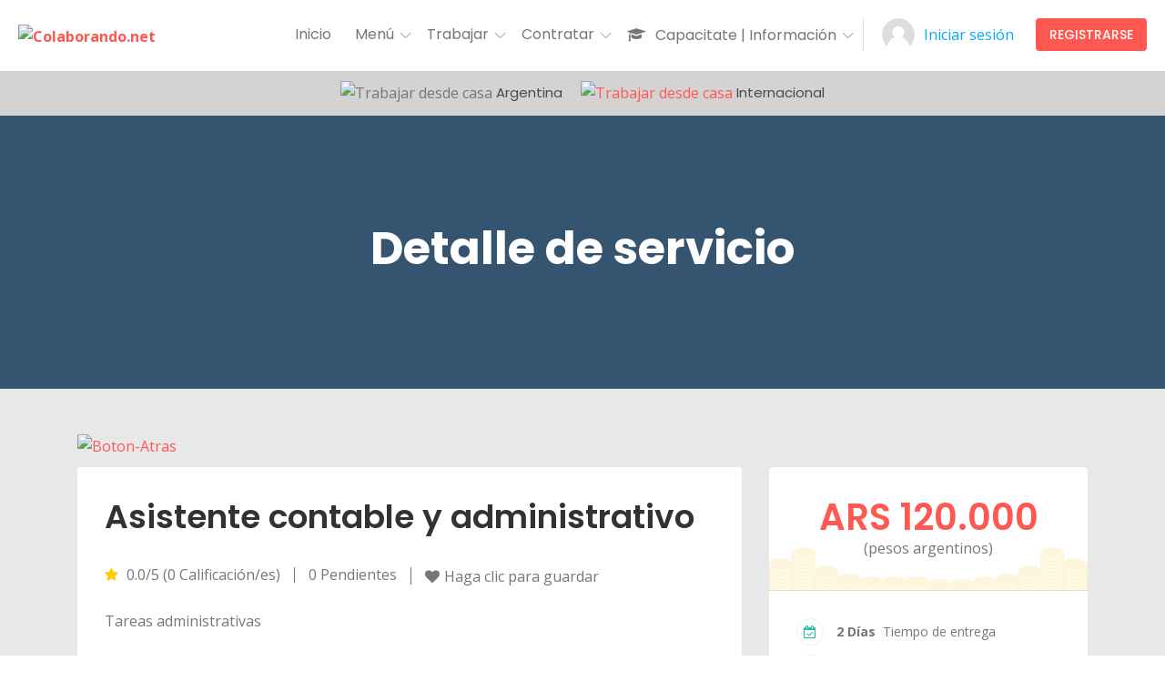

--- FILE ---
content_type: text/html; charset=UTF-8
request_url: https://www.colaborando.net/servicio/asistente-contable-y-administrativo/
body_size: 55660
content:
<!doctype html>
<!--[if (gt IE 9)|!(IE)]><html lang="en"><![endif]-->
<html lang="es">

<head>
	<meta http-equiv="X-UA-Compatible" content="IE=edge">
	<meta charset="UTF-8">
	<meta name="viewport" content="width=device-width, initial-scale=1">
	<link rel="apple-touch-icon" href="apple-touch-icon.png">
	<link rel="profile" href="http://gmpg.org/xfn/11">
	<link rel="pingback" href="">

	<meta name='robots' content='index, follow, max-image-preview:large, max-snippet:-1, max-video-preview:-1' />

	<!-- This site is optimized with the Yoast SEO plugin v26.8 - https://yoast.com/product/yoast-seo-wordpress/ -->
	<title>Asistente contable y administrativo | Colaborando.net</title>
	<meta name="description" content="Tareas administrativas Apoyo contable Carga de facturas Pago a proveedores Envío de mail Atención al cliente Manejo de redes Manejo de Office &nbsp;" />
	<link rel="canonical" href="https://www.colaborando.net/servicio/asistente-contable-y-administrativo/" />
	<meta property="og:locale" content="es_ES" />
	<meta property="og:type" content="article" />
	<meta property="og:title" content="Asistente contable y administrativo | Colaborando.net" />
	<meta property="og:description" content="Tareas administrativas Apoyo contable Carga de facturas Pago a proveedores Envío de mail Atención al cliente Manejo de redes Manejo de Office &nbsp;" />
	<meta property="og:url" content="https://www.colaborando.net/servicio/asistente-contable-y-administrativo/" />
	<meta property="og:site_name" content="Colaborando.net" />
	<meta property="article:publisher" content="https://www.facebook.com/ColaborandoNet/" />
	<meta property="article:modified_time" content="2023-03-23T01:28:01+00:00" />
	<meta name="twitter:card" content="summary_large_image" />
	<script type="application/ld+json" class="yoast-schema-graph">{"@context":"https://schema.org","@graph":[{"@type":"WebPage","@id":"https://www.colaborando.net/servicio/asistente-contable-y-administrativo/","url":"https://www.colaborando.net/servicio/asistente-contable-y-administrativo/","name":"Asistente contable y administrativo | Colaborando.net","isPartOf":{"@id":"https://www.colaborando.net/#website"},"datePublished":"2021-03-04T12:44:32+00:00","dateModified":"2023-03-23T01:28:01+00:00","description":"Tareas administrativas Apoyo contable Carga de facturas Pago a proveedores Envío de mail Atención al cliente Manejo de redes Manejo de Office &nbsp;","breadcrumb":{"@id":"https://www.colaborando.net/servicio/asistente-contable-y-administrativo/#breadcrumb"},"inLanguage":"es","potentialAction":[{"@type":"ReadAction","target":["https://www.colaborando.net/servicio/asistente-contable-y-administrativo/"]}]},{"@type":"BreadcrumbList","@id":"https://www.colaborando.net/servicio/asistente-contable-y-administrativo/#breadcrumb","itemListElement":[{"@type":"ListItem","position":1,"name":"Home","item":"https://www.colaborando.net/"},{"@type":"ListItem","position":2,"name":"Asistente contable y administrativo"}]},{"@type":"WebSite","@id":"https://www.colaborando.net/#website","url":"https://www.colaborando.net/","name":"Colaborando.net","description":"¡Capacítate y trabaja en línea!","publisher":{"@id":"https://www.colaborando.net/#organization"},"potentialAction":[{"@type":"SearchAction","target":{"@type":"EntryPoint","urlTemplate":"https://www.colaborando.net/?s={search_term_string}"},"query-input":{"@type":"PropertyValueSpecification","valueRequired":true,"valueName":"search_term_string"}}],"inLanguage":"es"},{"@type":"Organization","@id":"https://www.colaborando.net/#organization","name":"Colaborando.net ¡Capacítate y trabaja en línea!","url":"https://www.colaborando.net/","logo":{"@type":"ImageObject","inLanguage":"es","@id":"https://www.colaborando.net/#/schema/logo/image/","url":"https://i1.wp.com/www.colaborando.net/wp-content/uploads/2020/10/LOGO-COLABORANDO.NET_.jpg?fit=695%2C141&ssl=1","contentUrl":"https://i1.wp.com/www.colaborando.net/wp-content/uploads/2020/10/LOGO-COLABORANDO.NET_.jpg?fit=695%2C141&ssl=1","width":695,"height":141,"caption":"Colaborando.net ¡Capacítate y trabaja en línea!"},"image":{"@id":"https://www.colaborando.net/#/schema/logo/image/"},"sameAs":["https://www.facebook.com/ColaborandoNet/","https://www.instagram.com/colaborandonetok/","https://www.linkedin.com/company/37490672/","https://www.youtube.com/channel/UCKoguFeWwvmwFopGee8Vv_Q/videos"]}]}</script>
	<!-- / Yoast SEO plugin. -->


<link rel='dns-prefetch' href='//www.googletagmanager.com' />
<link rel='dns-prefetch' href='//apis.google.com' />
<link rel='dns-prefetch' href='//fonts.googleapis.com' />
<link rel='dns-prefetch' href='//connect.facebook.net' />
<link rel='dns-prefetch' href='//www.googleadservices.com' />
<link rel='dns-prefetch' href='//www.google-analytics.com' />
<link rel="alternate" type="application/rss+xml" title="Colaborando.net &raquo; Feed" href="https://www.colaborando.net/feed/" />
<link rel="alternate" type="application/rss+xml" title="Colaborando.net &raquo; Feed de los comentarios" href="https://www.colaborando.net/comments/feed/" />
<link rel="alternate" type="application/rss+xml" title="Colaborando.net &raquo; Comentario Asistente contable y administrativo del feed" href="https://www.colaborando.net/servicio/asistente-contable-y-administrativo/feed/" />
<link rel="alternate" title="oEmbed (JSON)" type="application/json+oembed" href="https://www.colaborando.net/wp-json/oembed/1.0/embed?url=https%3A%2F%2Fwww.colaborando.net%2Fservicio%2Fasistente-contable-y-administrativo%2F" />
<link rel="alternate" title="oEmbed (XML)" type="text/xml+oembed" href="https://www.colaborando.net/wp-json/oembed/1.0/embed?url=https%3A%2F%2Fwww.colaborando.net%2Fservicio%2Fasistente-contable-y-administrativo%2F&#038;format=xml" />
<style id='wp-img-auto-sizes-contain-inline-css' type='text/css'>
img:is([sizes=auto i],[sizes^="auto," i]){contain-intrinsic-size:3000px 1500px}
/*# sourceURL=wp-img-auto-sizes-contain-inline-css */
</style>

<style id='wp-emoji-styles-inline-css' type='text/css'>

	img.wp-smiley, img.emoji {
		display: inline !important;
		border: none !important;
		box-shadow: none !important;
		height: 1em !important;
		width: 1em !important;
		margin: 0 0.07em !important;
		vertical-align: -0.1em !important;
		background: none !important;
		padding: 0 !important;
	}
/*# sourceURL=wp-emoji-styles-inline-css */
</style>
<link rel='stylesheet' id='wp-block-library-css' href='https://www.colaborando.net/wp-includes/css/dist/block-library/style.min.css?ver=6.9' type='text/css' media='all' />
<link rel='stylesheet' id='wc-blocks-style-css' href='https://www.colaborando.net/wp-content/plugins/woocommerce/assets/client/blocks/wc-blocks.css?ver=wc-10.4.3' type='text/css' media='all' />
<style id='global-styles-inline-css' type='text/css'>
:root{--wp--preset--aspect-ratio--square: 1;--wp--preset--aspect-ratio--4-3: 4/3;--wp--preset--aspect-ratio--3-4: 3/4;--wp--preset--aspect-ratio--3-2: 3/2;--wp--preset--aspect-ratio--2-3: 2/3;--wp--preset--aspect-ratio--16-9: 16/9;--wp--preset--aspect-ratio--9-16: 9/16;--wp--preset--color--black: #000000;--wp--preset--color--cyan-bluish-gray: #abb8c3;--wp--preset--color--white: #ffffff;--wp--preset--color--pale-pink: #f78da7;--wp--preset--color--vivid-red: #cf2e2e;--wp--preset--color--luminous-vivid-orange: #ff6900;--wp--preset--color--luminous-vivid-amber: #fcb900;--wp--preset--color--light-green-cyan: #7bdcb5;--wp--preset--color--vivid-green-cyan: #00d084;--wp--preset--color--pale-cyan-blue: #8ed1fc;--wp--preset--color--vivid-cyan-blue: #0693e3;--wp--preset--color--vivid-purple: #9b51e0;--wp--preset--color--strong-theme-color: #ff5851;--wp--preset--color--light-gray: #767676;--wp--preset--color--very-light-gray: #eee;--wp--preset--color--very-dark-gray: #323232;--wp--preset--gradient--vivid-cyan-blue-to-vivid-purple: linear-gradient(135deg,rgb(6,147,227) 0%,rgb(155,81,224) 100%);--wp--preset--gradient--light-green-cyan-to-vivid-green-cyan: linear-gradient(135deg,rgb(122,220,180) 0%,rgb(0,208,130) 100%);--wp--preset--gradient--luminous-vivid-amber-to-luminous-vivid-orange: linear-gradient(135deg,rgb(252,185,0) 0%,rgb(255,105,0) 100%);--wp--preset--gradient--luminous-vivid-orange-to-vivid-red: linear-gradient(135deg,rgb(255,105,0) 0%,rgb(207,46,46) 100%);--wp--preset--gradient--very-light-gray-to-cyan-bluish-gray: linear-gradient(135deg,rgb(238,238,238) 0%,rgb(169,184,195) 100%);--wp--preset--gradient--cool-to-warm-spectrum: linear-gradient(135deg,rgb(74,234,220) 0%,rgb(151,120,209) 20%,rgb(207,42,186) 40%,rgb(238,44,130) 60%,rgb(251,105,98) 80%,rgb(254,248,76) 100%);--wp--preset--gradient--blush-light-purple: linear-gradient(135deg,rgb(255,206,236) 0%,rgb(152,150,240) 100%);--wp--preset--gradient--blush-bordeaux: linear-gradient(135deg,rgb(254,205,165) 0%,rgb(254,45,45) 50%,rgb(107,0,62) 100%);--wp--preset--gradient--luminous-dusk: linear-gradient(135deg,rgb(255,203,112) 0%,rgb(199,81,192) 50%,rgb(65,88,208) 100%);--wp--preset--gradient--pale-ocean: linear-gradient(135deg,rgb(255,245,203) 0%,rgb(182,227,212) 50%,rgb(51,167,181) 100%);--wp--preset--gradient--electric-grass: linear-gradient(135deg,rgb(202,248,128) 0%,rgb(113,206,126) 100%);--wp--preset--gradient--midnight: linear-gradient(135deg,rgb(2,3,129) 0%,rgb(40,116,252) 100%);--wp--preset--font-size--small: 14px;--wp--preset--font-size--medium: 20px;--wp--preset--font-size--large: 36px;--wp--preset--font-size--x-large: 42px;--wp--preset--font-size--normal: 16px;--wp--preset--font-size--extra-large: 48px;--wp--preset--spacing--20: 0.44rem;--wp--preset--spacing--30: 0.67rem;--wp--preset--spacing--40: 1rem;--wp--preset--spacing--50: 1.5rem;--wp--preset--spacing--60: 2.25rem;--wp--preset--spacing--70: 3.38rem;--wp--preset--spacing--80: 5.06rem;--wp--preset--shadow--natural: 6px 6px 9px rgba(0, 0, 0, 0.2);--wp--preset--shadow--deep: 12px 12px 50px rgba(0, 0, 0, 0.4);--wp--preset--shadow--sharp: 6px 6px 0px rgba(0, 0, 0, 0.2);--wp--preset--shadow--outlined: 6px 6px 0px -3px rgb(255, 255, 255), 6px 6px rgb(0, 0, 0);--wp--preset--shadow--crisp: 6px 6px 0px rgb(0, 0, 0);}:where(.is-layout-flex){gap: 0.5em;}:where(.is-layout-grid){gap: 0.5em;}body .is-layout-flex{display: flex;}.is-layout-flex{flex-wrap: wrap;align-items: center;}.is-layout-flex > :is(*, div){margin: 0;}body .is-layout-grid{display: grid;}.is-layout-grid > :is(*, div){margin: 0;}:where(.wp-block-columns.is-layout-flex){gap: 2em;}:where(.wp-block-columns.is-layout-grid){gap: 2em;}:where(.wp-block-post-template.is-layout-flex){gap: 1.25em;}:where(.wp-block-post-template.is-layout-grid){gap: 1.25em;}.has-black-color{color: var(--wp--preset--color--black) !important;}.has-cyan-bluish-gray-color{color: var(--wp--preset--color--cyan-bluish-gray) !important;}.has-white-color{color: var(--wp--preset--color--white) !important;}.has-pale-pink-color{color: var(--wp--preset--color--pale-pink) !important;}.has-vivid-red-color{color: var(--wp--preset--color--vivid-red) !important;}.has-luminous-vivid-orange-color{color: var(--wp--preset--color--luminous-vivid-orange) !important;}.has-luminous-vivid-amber-color{color: var(--wp--preset--color--luminous-vivid-amber) !important;}.has-light-green-cyan-color{color: var(--wp--preset--color--light-green-cyan) !important;}.has-vivid-green-cyan-color{color: var(--wp--preset--color--vivid-green-cyan) !important;}.has-pale-cyan-blue-color{color: var(--wp--preset--color--pale-cyan-blue) !important;}.has-vivid-cyan-blue-color{color: var(--wp--preset--color--vivid-cyan-blue) !important;}.has-vivid-purple-color{color: var(--wp--preset--color--vivid-purple) !important;}.has-black-background-color{background-color: var(--wp--preset--color--black) !important;}.has-cyan-bluish-gray-background-color{background-color: var(--wp--preset--color--cyan-bluish-gray) !important;}.has-white-background-color{background-color: var(--wp--preset--color--white) !important;}.has-pale-pink-background-color{background-color: var(--wp--preset--color--pale-pink) !important;}.has-vivid-red-background-color{background-color: var(--wp--preset--color--vivid-red) !important;}.has-luminous-vivid-orange-background-color{background-color: var(--wp--preset--color--luminous-vivid-orange) !important;}.has-luminous-vivid-amber-background-color{background-color: var(--wp--preset--color--luminous-vivid-amber) !important;}.has-light-green-cyan-background-color{background-color: var(--wp--preset--color--light-green-cyan) !important;}.has-vivid-green-cyan-background-color{background-color: var(--wp--preset--color--vivid-green-cyan) !important;}.has-pale-cyan-blue-background-color{background-color: var(--wp--preset--color--pale-cyan-blue) !important;}.has-vivid-cyan-blue-background-color{background-color: var(--wp--preset--color--vivid-cyan-blue) !important;}.has-vivid-purple-background-color{background-color: var(--wp--preset--color--vivid-purple) !important;}.has-black-border-color{border-color: var(--wp--preset--color--black) !important;}.has-cyan-bluish-gray-border-color{border-color: var(--wp--preset--color--cyan-bluish-gray) !important;}.has-white-border-color{border-color: var(--wp--preset--color--white) !important;}.has-pale-pink-border-color{border-color: var(--wp--preset--color--pale-pink) !important;}.has-vivid-red-border-color{border-color: var(--wp--preset--color--vivid-red) !important;}.has-luminous-vivid-orange-border-color{border-color: var(--wp--preset--color--luminous-vivid-orange) !important;}.has-luminous-vivid-amber-border-color{border-color: var(--wp--preset--color--luminous-vivid-amber) !important;}.has-light-green-cyan-border-color{border-color: var(--wp--preset--color--light-green-cyan) !important;}.has-vivid-green-cyan-border-color{border-color: var(--wp--preset--color--vivid-green-cyan) !important;}.has-pale-cyan-blue-border-color{border-color: var(--wp--preset--color--pale-cyan-blue) !important;}.has-vivid-cyan-blue-border-color{border-color: var(--wp--preset--color--vivid-cyan-blue) !important;}.has-vivid-purple-border-color{border-color: var(--wp--preset--color--vivid-purple) !important;}.has-vivid-cyan-blue-to-vivid-purple-gradient-background{background: var(--wp--preset--gradient--vivid-cyan-blue-to-vivid-purple) !important;}.has-light-green-cyan-to-vivid-green-cyan-gradient-background{background: var(--wp--preset--gradient--light-green-cyan-to-vivid-green-cyan) !important;}.has-luminous-vivid-amber-to-luminous-vivid-orange-gradient-background{background: var(--wp--preset--gradient--luminous-vivid-amber-to-luminous-vivid-orange) !important;}.has-luminous-vivid-orange-to-vivid-red-gradient-background{background: var(--wp--preset--gradient--luminous-vivid-orange-to-vivid-red) !important;}.has-very-light-gray-to-cyan-bluish-gray-gradient-background{background: var(--wp--preset--gradient--very-light-gray-to-cyan-bluish-gray) !important;}.has-cool-to-warm-spectrum-gradient-background{background: var(--wp--preset--gradient--cool-to-warm-spectrum) !important;}.has-blush-light-purple-gradient-background{background: var(--wp--preset--gradient--blush-light-purple) !important;}.has-blush-bordeaux-gradient-background{background: var(--wp--preset--gradient--blush-bordeaux) !important;}.has-luminous-dusk-gradient-background{background: var(--wp--preset--gradient--luminous-dusk) !important;}.has-pale-ocean-gradient-background{background: var(--wp--preset--gradient--pale-ocean) !important;}.has-electric-grass-gradient-background{background: var(--wp--preset--gradient--electric-grass) !important;}.has-midnight-gradient-background{background: var(--wp--preset--gradient--midnight) !important;}.has-small-font-size{font-size: var(--wp--preset--font-size--small) !important;}.has-medium-font-size{font-size: var(--wp--preset--font-size--medium) !important;}.has-large-font-size{font-size: var(--wp--preset--font-size--large) !important;}.has-x-large-font-size{font-size: var(--wp--preset--font-size--x-large) !important;}
/*# sourceURL=global-styles-inline-css */
</style>

<style id='classic-theme-styles-inline-css' type='text/css'>
/*! This file is auto-generated */
.wp-block-button__link{color:#fff;background-color:#32373c;border-radius:9999px;box-shadow:none;text-decoration:none;padding:calc(.667em + 2px) calc(1.333em + 2px);font-size:1.125em}.wp-block-file__button{background:#32373c;color:#fff;text-decoration:none}
/*# sourceURL=/wp-includes/css/classic-themes.min.css */
</style>
<link rel='stylesheet' id='contact-form-7-css' href='https://www.colaborando.net/wp-content/plugins/contact-form-7/includes/css/styles.css?ver=6.1.4' type='text/css' media='all' />
<link rel='stylesheet' id='woocommerce-layout-css' href='https://www.colaborando.net/wp-content/plugins/woocommerce/assets/css/woocommerce-layout.css?ver=10.4.3' type='text/css' media='all' />
<link rel='stylesheet' id='woocommerce-smallscreen-css' href='https://www.colaborando.net/wp-content/plugins/woocommerce/assets/css/woocommerce-smallscreen.css?ver=10.4.3' type='text/css' media='only screen and (max-width: 768px)' />
<link rel='stylesheet' id='woocommerce-general-css' href='https://www.colaborando.net/wp-content/plugins/woocommerce/assets/css/woocommerce.css?ver=10.4.3' type='text/css' media='all' />
<style id='woocommerce-inline-inline-css' type='text/css'>
.woocommerce form .form-row .required { visibility: visible; }
/*# sourceURL=woocommerce-inline-inline-css */
</style>
<link rel='stylesheet' id='bootstrap-css' href='https://www.colaborando.net/wp-content/themes/workreap/css/bootstrap.min.css?ver=2.7.1' type='text/css' media='all' />
<link rel='stylesheet' id='workreap-min-css' href='https://www.colaborando.net/wp-content/themes/workreap/css/main.css?ver=2.7.1' type='text/css' media='all' />
<link rel='stylesheet' id='workreap-style-css' href='https://www.colaborando.net/wp-content/themes/workreap/style.css?ver=2.7.1' type='text/css' media='all' />
<link rel='stylesheet' id='workreap-child-styles-css' href='https://www.colaborando.net/wp-content/themes/workreap-child/style.css?ver=1.0' type='text/css' media='all' />
<link rel='stylesheet' id='workreap-responsive-css' href='https://www.colaborando.net/wp-content/themes/workreap/css/responsive.css?ver=2.7.1' type='text/css' media='all' />
<link rel='stylesheet' id='basictable-css' href='https://www.colaborando.net/wp-content/themes/workreap/css/basictable.css?ver=2.7.1' type='text/css' media='all' />
<link rel='stylesheet' id='workreap-child-customization-css' href='https://www.colaborando.net/wp-content/themes/workreap-child/css/all.css?ver=1.0' type='text/css' media='all' />
<link rel='stylesheet' id='workreap-default-google-fonts-css' href='https://fonts.googleapis.com/css?family=Montserrat:300,400,600,700%7CPoppins:400,500,600,700%7CWork+Sans:300,400%7COpen+Sans:400,600,700&#038;subset=latin,latin-ext' type='text/css' media='all' />
<link rel='stylesheet' id='fw-ext-breadcrumbs-add-css-css' href='https://www.colaborando.net/wp-content/themes/workreap/framework-customizations/extensions/breadcrumbs/static/css/style.css?ver=6.9' type='text/css' media='all' />
<link rel='stylesheet' id='fw-ext-builder-frontend-grid-css' href='https://www.colaborando.net/wp-content/plugins/unyson/framework/extensions/builder/static/css/frontend-grid.css?ver=1.2.12' type='text/css' media='all' />
<link rel='stylesheet' id='fw-ext-forms-default-styles-css' href='https://www.colaborando.net/wp-content/plugins/unyson/framework/extensions/forms/static/css/frontend.css?ver=2.7.31' type='text/css' media='all' />
<link rel='stylesheet' id='font-awesome-css' href='https://www.colaborando.net/wp-content/plugins/unyson/framework/static/libs/font-awesome/css/font-awesome.min.css?ver=2.7.31' type='text/css' media='all' />
<link rel='stylesheet' id='workreap-transitions-css' href='https://www.colaborando.net/wp-content/themes/workreap/css/transitions.css?ver=2.7.1' type='text/css' media='all' />
<link rel='stylesheet' id='workreap-typo-css' href='https://www.colaborando.net/wp-content/themes/workreap/css/typo.css?ver=2.7.1' type='text/css' media='all' />
<style id='workreap-typo-inline-css' type='text/css'>

        			.wt-logo{max-width:none;}
			.wt-logo a img{width:250px;}
					main.wt-main{background: #f7f7f7 !important;}
				.single-micro-services .wt-companysimg,
		.single-freelancers .frinnerbannerholder:after{background:rgba(0,0,0,0.6);}
					.page-template-employer-search .wt-companysimg,
			.single-projects .wt-companysimg,
			.single-employers .wt-comsingleimg figure{background:rgba(215,225,234,0.01);}
        			.wt-emptydetails span{background:url(//www.colaborando.net/wp-content/uploads/2020/05/no-se-encuentran-comentarios-200x200-238330-BjxNGYCe.png);margin-bottom: 30px;}
						  
			.wt-empty-invoice span{background:url(//www.colaborando.net/wp-content/uploads/2020/05/no-se-encuentran-comentarios-200x200-238330-BjxNGYCe.png);margin-bottom: 30px;}
					.wt-titlebardynmic.wt-innerbannerholder:before{background:linear-gradient(180deg, rgba(0,0,0,0) 0%, rgba(0,0,0,0) 100%) ;}
        form.wt-formtheme.wt-formsearch {
    display: none !important;
}			.wt-footertwo:after {
				background: linear-gradient(to right, rgba(251,222,68,1) 0%,rgba(144,19,254,0.97) 100%);
			}
               		.wt-footerthreevtwo {
				background-image: url(https://www.colaborando.net/wp-content/themes/workreap/images/homeseven/footer-bg2.png),linear-gradient(to top, rgba(147,76,255,1) 0%,rgba(246,43,132,1) 100%);
			}
        
/*# sourceURL=workreap-typo-inline-css */
</style>
<link rel='stylesheet' id='emojionearea-css' href='https://www.colaborando.net/wp-content/themes/workreap/css/emoji/emojionearea.min.css?ver=2.7.1' type='text/css' media='all' />
<script type="text/javascript" id="woocommerce-google-analytics-integration-gtag-js-after">
/* <![CDATA[ */
/* Google Analytics for WooCommerce (gtag.js) */
					window.dataLayer = window.dataLayer || [];
					function gtag(){dataLayer.push(arguments);}
					// Set up default consent state.
					for ( const mode of [{"analytics_storage":"denied","ad_storage":"denied","ad_user_data":"denied","ad_personalization":"denied","region":["AT","BE","BG","HR","CY","CZ","DK","EE","FI","FR","DE","GR","HU","IS","IE","IT","LV","LI","LT","LU","MT","NL","NO","PL","PT","RO","SK","SI","ES","SE","GB","CH"]}] || [] ) {
						gtag( "consent", "default", { "wait_for_update": 500, ...mode } );
					}
					gtag("js", new Date());
					gtag("set", "developer_id.dOGY3NW", true);
					gtag("config", "UA-152038857-1", {"track_404":true,"allow_google_signals":false,"logged_in":false,"linker":{"domains":[],"allow_incoming":false},"custom_map":{"dimension1":"logged_in"}});
//# sourceURL=woocommerce-google-analytics-integration-gtag-js-after
/* ]]> */
</script>
<script type="text/javascript" src="https://www.colaborando.net/wp-content/themes/workreap-child/jquery-ag/jquery.min.js?ver=6.9" id="jquery-js"></script>
<script type="text/javascript" src="https://www.colaborando.net/wp-content/plugins/woocommerce/assets/js/jquery-blockui/jquery.blockUI.min.js?ver=2.7.0-wc.10.4.3" id="wc-jquery-blockui-js" defer="defer" data-wp-strategy="defer"></script>
<script type="text/javascript" id="wc-add-to-cart-js-extra">
/* <![CDATA[ */
var wc_add_to_cart_params = {"ajax_url":"/wp-admin/admin-ajax.php","wc_ajax_url":"/?wc-ajax=%%endpoint%%","i18n_view_cart":"Ver carrito","cart_url":"https://www.colaborando.net/cart/","is_cart":"","cart_redirect_after_add":"no"};
//# sourceURL=wc-add-to-cart-js-extra
/* ]]> */
</script>
<script type="text/javascript" src="https://www.colaborando.net/wp-content/plugins/woocommerce/assets/js/frontend/add-to-cart.min.js?ver=10.4.3" id="wc-add-to-cart-js" defer="defer" data-wp-strategy="defer"></script>
<script type="text/javascript" src="https://www.colaborando.net/wp-content/plugins/woocommerce/assets/js/js-cookie/js.cookie.min.js?ver=2.1.4-wc.10.4.3" id="wc-js-cookie-js" defer="defer" data-wp-strategy="defer"></script>
<script type="text/javascript" id="woocommerce-js-extra">
/* <![CDATA[ */
var woocommerce_params = {"ajax_url":"/wp-admin/admin-ajax.php","wc_ajax_url":"/?wc-ajax=%%endpoint%%","i18n_password_show":"Mostrar contrase\u00f1a","i18n_password_hide":"Ocultar contrase\u00f1a"};
//# sourceURL=woocommerce-js-extra
/* ]]> */
</script>
<script type="text/javascript" src="https://www.colaborando.net/wp-content/plugins/woocommerce/assets/js/frontend/woocommerce.min.js?ver=10.4.3" id="woocommerce-js" defer="defer" data-wp-strategy="defer"></script>
<script type="text/javascript" src="https://www.colaborando.net/wp-content/themes/workreap/node_modules/socket.io-client/dist/socket.io.js?ver=2.7.1" id="socket.io-js"></script>
<script type="text/javascript" src="https://www.colaborando.net/wp-content/themes/workreap/node_modules/socketio-file-upload/client.js?ver=2.7.1" id="socket.iofu-js"></script>
<script type="text/javascript" src="https://www.colaborando.net/wp-content/plugins/workreap_core/public/js/workreap_chat_module.js?ver=1.5.1" id="workreap_chat_module-js"></script>
<script type="text/javascript" src="https://www.colaborando.net/wp-content/plugins/workreap_core/public/js/system-public.js?ver=1.5.1" id="workreap_core-js"></script>
<script type="text/javascript" src="https://www.colaborando.net/wp-content/themes/workreap/js/vendor/modernizr.min.js?ver=2.7.1" id="modernizr-js"></script>
<script type="text/javascript" src="https://www.colaborando.net/wp-content/plugins/woocommerce/assets/js/prettyPhoto/jquery.prettyPhoto.min.js?ver=3.1.6-wc.10.4.3" id="wc-prettyPhoto-js" defer="defer" data-wp-strategy="defer"></script>
<script type="text/javascript" src="https://apis.google.com/js/api:client.js?ver=6.9" id="workreap-gconnects-js"></script>
<script type="text/javascript" src="https://www.colaborando.net/wp-content/themes/workreap/js/gconnect.js?ver=6.9" id="workreap-sc-gconnect-js"></script>
<script type="text/javascript" src="https://www.colaborando.net/wp-includes/js/plupload/moxie.min.js?ver=1.3.5.1" id="moxiejs-js"></script>
<script type="text/javascript" src="https://www.colaborando.net/wp-includes/js/plupload/plupload.min.js?ver=2.1.9" id="plupload-js"></script>
<script type="text/javascript" src="https://www.colaborando.net/wp-content/plugins/unyson/framework/static/js/fw-form-helpers.js?ver=6.9" id="fw-form-helpers-js"></script>
<link rel="https://api.w.org/" href="https://www.colaborando.net/wp-json/" /><link rel="EditURI" type="application/rsd+xml" title="RSD" href="https://www.colaborando.net/xmlrpc.php?rsd" />
<meta name="generator" content="WordPress 6.9" />
<meta name="generator" content="WooCommerce 10.4.3" />
<link rel='shortlink' href='https://www.colaborando.net/?p=204758' />
<style type="text/css">
#wpadminbar .quicklinks #wp-admin-bar-tikemp_impresonate_user ul li .ab-item{height:auto}#wpadminbar .quicklinks #wp-admin-bar-tikemp_impresonate_user #tikemp_username{height:22px;font-size:13px !important;padding:2px;width:145px;border-radius:2px !important;float:left;box-sizing:border-box !important;line-height: 10px;}#tikemp_search{width:auto;box-sizing:border-box}#tikemp_search_submit{height:22px;padding:2px;line-height:1.1;font-size:13px !important;border:0 !important;float:right;background-color:#fff !important;border-radius:2px !important;width:74px;box-sizing:border-box;color:#000 !important;}#tikemp_usearch_result{width:100%;max-height: 320px;overflow-y: auto;margin-top:10px;float:left;}#tikemp_usearch_form{width: 226px}#tikemp_recent_users{width:100%;float:left;}form#tikemp_usearch_form input[type="text"]{background-color:#fff !important;}#tikemp_settings_wrap{width: 100%;float:left;border-top:1px solid #ccc;}#wpadminbar .quicklinks .menupop ul li a, #wpadminbar .quicklinks .menupop.hover ul li a {color: #b4b9be;}
</style>
	<script>
		var tikemp_ajax_url = "https://www.colaborando.net/wp-admin/admin-ajax.php";
	</script>
	<!-- HFCM by 99 Robots - Snippet # 2: HEADER - Google ADs, AdSense, etc -->
<!--Para mejorar el PageSpeed de Google  -->

<!-- Código de Google AdSense -->
<script data-ad-client="ca-pub-8475689448904496" async src="https://pagead2.googlesyndication.com/pagead/js/adsbygoogle.js"></script>


<!-- Global site tag (gtag.js) - Google Analytics 4 -->
<script async src="https://www.googletagmanager.com/gtag/js?id=G-7051S2NT9M"></script>
<script>
  window.dataLayer = window.dataLayer || [];
  function gtag(){dataLayer.push(arguments);}
  gtag('js', new Date());

  gtag('config', 'G-7051S2NT9M');
</script>

<meta name="google-site-verification" content="mxIorHv5eAlk4sNqPkfAAPSIY0cKCMTYsn1M5PT5Ark" />

<!--
  <link 
    rel="preload" 
    href="/wp-content/themes/workreap/fonts/Linearicons-Free.woff2?w118d"
    as="font"
    crossorigin
  >

  <link 
    rel="preload" 
    href="/wp-content/themes/workreap/fonts/fontawesome-webfont.woff2?v=4.7.0"
    as="font"
    crossorigin
  >

  <link 
    rel="preload" 
    href="/wp-content/plugins/unyson/framework/static/libs/font-awesome/fonts/fontawesome-webfont.woff2?v=4.7.0"
    as="font"
    crossorigin
  >
 -->
<!-- /end HFCM by 99 Robots -->
<!-- HFCM by 99 Robots - Snippet # 18: Fix de barra de progreso para Firefox -->
<script>
	paceOptions = {
		eventLag: false, // disabled
	};
</script>
<!-- /end HFCM by 99 Robots -->
	<noscript><style>.woocommerce-product-gallery{ opacity: 1 !important; }</style></noscript>
	<link rel="icon" href="https://www.colaborando.net/wp-content/uploads/2020/08/cropped-Co-Favicon-SIN-FONDO-CUADRADO-514x515-1-32x32.png" sizes="32x32" />
<link rel="icon" href="https://www.colaborando.net/wp-content/uploads/2020/08/cropped-Co-Favicon-SIN-FONDO-CUADRADO-514x515-1-192x192.png" sizes="192x192" />
<link rel="apple-touch-icon" href="https://www.colaborando.net/wp-content/uploads/2020/08/cropped-Co-Favicon-SIN-FONDO-CUADRADO-514x515-1-180x180.png" />
<meta name="msapplication-TileImage" content="https://www.colaborando.net/wp-content/uploads/2020/08/cropped-Co-Favicon-SIN-FONDO-CUADRADO-514x515-1-270x270.png" />
        <style type="text/css" id="rmwr-dynamic-css">
        .read-link {
            font-weight: normal;
            color: blue;
            background: #e8e8e8;
            padding: 0px;
            border-bottom: none solid #000000;
            -webkit-box-shadow: none !important;
            box-shadow: none !important;
            cursor: pointer;
            text-decoration: none;
            display: inline-block;
            border-top: none;
            border-left: none;
            border-right: none;
            transition: color 0.3s ease, background-color 0.3s ease;
        }
        
        .read-link:hover,
        .read-link:focus {
            color: blue;
            text-decoration: none;
            outline: 2px solid blue;
            outline-offset: 2px;
        }
        
        .read-link:focus {
            outline: 2px solid blue;
            outline-offset: 2px;
        }
        
        .read_div {
            margin-top: 10px;
        }
        
        .read_div[data-animation="fade"] {
            transition: opacity 0.3s ease;
        }
        
        /* Print optimization (Free feature) */
                @media print {
            .read_div[style*="display: none"] {
                display: block !important;
            }
            .read-link {
                display: none !important;
            }
        }
                </style>
        		<style type="text/css" id="wp-custom-css">
			/*Para el tag QR de AFIP Argentina*/
img.ag-img-tag-qr-afip {
    max-height: 50px;
      /* margin-top: -13px; */
  }
  
  /* Mejorar la legibilidad de los botones para que no empaste */
  .wt-btn {
      font-size: 14px;
      font-weight: 500;
  }
  
  
  /* Acomodar Header de cambio de moneda - currency */
  .ag-display-block-o-inlineblock{
      display: inline-block;
  }
  
  /* Achico foto del home */
  section.wt-main-section.wt-haslayout.stretch_section.wt-elm-section {
      margin-bottom: 20px;
  }
  
  /* SACAR LINEA BLANCA ENTRE LA FOTO DEL BUSCADOR Y EL REGISTRATE COMO*/
  section.wt-main-section.wt-haslayout.stretch_section.wt-elm-section {
  margin-bottom: 0px;
  }
  
  .wt-companycontent {
  background-color: white;
  margin-left: 5px;
  margin-right: 13px;
  margin-bottom: 20px;
  width: 45%;
  border-radius:15px;
  -webkit-box-shadow: 10px 6px 17px 0px rgba(50, 50, 50, 0.75);
  -moz-box-shadow:    10px 6px 17px 0px rgba(50, 50, 50, 0.75);
  box-shadow: 10px 6px 17px 0px rgba(50, 50, 50, 0.75);
  }
  /* linea entre los 2 recuadros de Registrate como.. */
  .wt-companydetails .wt-companycontent+.wt-companycontent:before{
  display:none;
  }
  /* botones de registrate como */
  a.wt-btn.ag-btn-home-varios {
      background-color: gray;
      width: 290px;
      padding: 0px;
  }
  
  /* botones de registrate como */
  a.wt-btn.ag-btn-home-varios {
      background-color: gray;
      width: 290px;
      padding: 0px;
  }
  
  
  /* Agrandé los íconos de las categorias-Para agrandar las fotos de las categorias de servicios en el home*/
  .wt-categorycontent figure {
  top: 40px;
   left: 40%;
  width: 105px;
  }
  .ag-fotos-iconos-categoria-home img {
      max-width: 150% !important;
      margin-top: -23px !important;
  }
  
  
  /* para que se vea bien al no estar loguado en mobile */
  div.wt-rightarea {
      margin:0px;
  }
  
  /* cambiar al color gris clarito de fonodo en todo el theme */
  main.wt-main {
    background-color: #d3d3d387 !important;
      margin-top: -50px
  }
  
  /* PARA LAS FOTOS DE MERCADOPAGO Y COMO FUNCIONA */
  .agc-pagos-home img {
  border-radius: 15px;
  margin-top: 10px;
  margin-bottom: 15px;
  }
  
  .agc-pagos-home img:hover {
      box-shadow: 10px 6px 17px 0px rgba(50, 50, 50, 0.75);
      margin-left: -1px;
      margin-top: 9px;
  }
  
  .agc-pagos-home  {
  margin-bottom: -35px !important;
  }
  /* Para que no aparezca el segundo boton de maximizar video que anda mal en el home */
  a.pp_expand {
      display: none !important;
  }
  
  /*Link borrar filtros en buscar servicios*/
  .wt-applyfilters.ag {
      margin-top: 10px;
  }
  .ag-div-borrar-filtros-servicios {
      margin-top: 12px;
      margin-bottom: -4px;
  }
  a.ag-link-borrar-filtros-servicios {
      font-size: 16px;
      color: grey;
        font-weight: bold;
  }
  a.ag-link-borrar-filtros-servicios:hover {
      text-decoration: underline;
  }
  
  /* Para que se vean bien el carrusel de categorias en la pagina buscar-trabajadores  */
  .wt-categoryslidercontent.item {
      height: 187px !important;
      padding-top: 22%;
  }
  
  /* Boton VOLVER ATRAS */
  img.ag-boton-atras{
     width: 110px; 
     margin-bottom: 10px;
  }
  img.ag-boton-atras:hover {
      margin-left: -5px;
  }
  
  /* Para sacar los link debajo de Detalle del servicio que iban a pagina fruta de WP.. */
  ol.wt-breadcrumb {
      display: none;
  }
  /* Para sacar la lista de categorias que los links los hacia mal (OJO TAMBIÉN OCULTA POR ERROR los links para descargar los brouchures -documentos descargables- en el perfil de un cliente) */
  .wt-service-tag {
      display: none;
  }
  
  /* Arreglo error del theme: Para que aparezca el menú de pasar a completado un servicio */
  form.wt-formtheme.wt-formsearch {
      display: block !important;
  }
  /*cambio de color a las opciones del select de pasar a completado un servicio*/
  select#wt-change-project-status {
      color: black !important;
  }
  
  #wt-change-project-status option {
      color: black !important;
  }
  
  /*Para que las UL se vean bien en los servicios */
  .wt-service-details .wt-description ul li{
      list-style-type: disc;
  }
  
  /* Para achicar las fotos en la pagina buscar-servicios */
  .wt-freelancers img {
      width: auto !important;
      margin-left: auto !important;
      margin-right: auto !important;
      max-height: 250px;
  }
  
  /* Para achicar las fotos de paginas de 1 servicio */
  .wt-servicesgallery figure img, .wt-servicesslider figure img {
      width: auto !important;
      margin-left: auto !important;
      margin-right: auto !important;
      display: block;
      max-height: 500px;
  }
  .owl-carousel .owl-item img {
      display: block;
      width: auto;
      max-height: 500px;
      margin-left: auto;
      margin-right: auto;
  }
  
  /* Para que no se vea en la pagina submit-proposal el detalle de comisión al postularse a un trabajo ya que algunos usuarios pensaban que tenian que pagar para postularse */
  .wt-totalamount li+li {
  display: none;
  }
  
  /* Para ocultar los links a redes sociales en pagina 1 trabajador */
  .social-hideo .wt-widgettitle {
      display: none !important;
  }
  .social-hideo ul.wt-socialiconssimple{
      display: none !important;
  }
  .social-hideo {
      padding: 0 !important;
  }
  
  /* Ocultar el string de "ID de la compañía: XXXX" en la pagina de 1 cliente */
  .wt-clicksavearea>span {
      display: none;
  }
  
  /* para que si una foto de un servicio es muy poco alta, complete con el color de fondo y no quede un espacio en blanco en medio y lo separe de la descripción */
  .wt-freelancers figure {
      min-height: 186px;
  }
  
  /* Para que no puedan subir CV adjuntos en las propuestas laborales ya que se llena de CVs, tal vez miles por cada trabajo y ocupa mucho espacio permanente */
  div#proposal-drag {
      display: none !important;
  }
  
  /* modificación estética a recuadro de cambio de estados de un trabajo */
  .job_post_status_change_form {
      border: 1px solid #e8e8e7 !important;
      margin-top: 10px !important;
        padding: 0px 10px 4px 10px !important;
  }
  
  /* para que no recorte los titulos de los trabajos publicados en mobile por la propiedad: white-space: nowrap; text-overflow: ellipsis; */
  .wt-contenthead .wt-title h2 {
      white-space: unset;
  }
  
  /* Para que se vea bien el recuadro dónde escribir en el chat interno */
  .wt-replaybox .emojionearea-editor {
      background-color: #d3d3d373;
      border: 1px solid black !important;
      border-radius: 10px;
  } 
  
  /* Para ocultar el chat popup en los servicios y perfiles de trabajadores */
  .wt-chatpopup {
      display: none !important;
  }
  
  /* Ocultar el icono del clip para enviar archivos adjuntos en el chat */
  .wt-fileoption {
      display: none !important;
  }
  
  
  /* Para ocultar en la pagina de enviar una postulacion a un trabajo opciones e info que estaba de mas */
  a#headingOne {
      display: none;
  }
  ul#collapseOne {
      display: none !important;
  }
  
  /* Para agrandar el precio presupuesto en la pagina de buscar-trabajos */
  .wt-joblistind-short .wt-budget em {
      font-size: 15px;
  }
  
  /* Para que al mandar mensaje a un trabajador que se postuló se vea bien al escribir */
  textarea.form-control.reply_msg {
      color: black;
  }
  
  /* Para acercar el menú de usuario a los botones de publicar trabajo y servcio */
  .wt-userlogedin {
      margin-bottom: 30px !important;
  }
  
  /* Para que se vea mejor la lista de postulantes a un trabajo */
  .wt-tabscontenttitle {
      background-color: #e6e6e682;
  }
  .wt-userlistingcontentvtwo {
      background-color: #e6e6e682;
  }
  
  /* Para que no aparezca la div de compartir en redes sociales un trabajador del theme */
  .wt-sharejob {
      display: none !important;
  }
  
      /* para centrar verticalmente mejor la linea en las divs de los trabajos en la pag de buscar trabajos pero en mobile es el margen izquierdo */
  .wt-userlistingholdvtwo .wt-userlistingcontent .wt-viewjobholder {
      margin: -15px -30px -15px -30px;
  }
  
  
  /* arreglar botón de publicar un trabajo en el menú de usuario de la izquierda */
  .wt-companysinfo a.wt-btn {
      line-height: 2;
      padding: 5px 5px 5px 5px;
  }
  
  
  /* CHAT para que resalte mas cual es el usuario seleccionado al que le estás escribiendo */
  .wt-offersmessages .wt-ad.wt-active {
      background: #f0e1e1;
  }
  a.wt-viewprofile.ag-verperfil-chat {
      margin-top: -18px;
      position: relative;
      margin-right: 10px;
      font-size: 13px;
        line-height: normal;
  }
  
    /* Para que deje un espacio tipo salto de linea luego de una ul en la descripción de los trabajos */
    .wt-projectdetail-holder ul {
        margin-bottom: 20px;
    }
    .wt-projectdetail .wt-description p {
        margin-bottom: 15px;
    }
  
  /* Para que no aparezca el boton de "Hacer otro pedido" en la pagina de Gracias luego de un pago */
  .order-again {
      display: none !important;
  }
  
  /* aparecia una linea blanca vertical antes del numero de postulantes a un trabajo y quedaba feo */
  .wt-hireduserstatus {
       border-left: none;
  }

  /* Para que los lightbox verdes y rojos queden por arriba de los anuncios y arreglo de interlineado*/
   .sticky-queue.top-right {
       z-index: 9999999999;
   }
   p.sticky-note {     
      padding: 20px !important;
      line-height: 1.4 !important;
   }


 /* Mejorar los iconos del submenu de Capacitate Informacion */
ul.sub-menu.sub-menu-has-icons .menu-item-has-icon>a:before {
    position: relative;
    top: -4px;
    left: 20px;
    font-size: 20px;
    background-color: #4d7595;
    display: inline-block;
    border-radius: 29%;
    color: white;
    margin-left: -32px !important;
    height: 30px;
    text-align: center;
    padding-top: 5px;
    padding-left: 6px;
    padding-right: 6px;
    vertical-align: top;
    margin-top: 5px;
}
div.ag-menu-iconos {
    display: inline-block;
    width: 82%;
    padding-right: 2px;
    margin-left: 18px;
	  line-height: 1.2;
}
.fa-whatsapp::before {
    font-size: 24px !important;
    padding-top: 2px !important;
}


  
  /* -----------------------------------------------------------------------EMPIEZAN MEDIAS QUERIES--------------------------------------------------------------------------------------------------------------------- */
  @media screen and (max-width: 991px) {
  
      /* Para agrandar la letra de los submenu en mobile y tablets */
  .sub-menu a {
      font-size: 18px !important;
      line-height: 1.1;
  }
      
              /* para centrar verticalmente mejor la linea en las divs de los trabajos en la pag de buscar trabajos pero en mobile es el margen izquierdo */
  .wt-userlistingholdvtwo .wt-userlistingcontent .wt-viewjobholder {
         margin: 18px 0px 0px 0px;
  }
      
      /* Mejorar el Menú principal para mobile */
.wt-dropdowarrow {
    margin-top: 9px !important;
    margin-right: 9px;
} 
  .menu-item {
      /* padding-bottom: 20px !important; */
      /* margin-top: -15px !important; */
      /* padding-top: 10px !important; */
        /* font-size: 18px !important; */
  }

#menu-main-menu .menu-item a {
    padding-top: 24px;
    padding-bottom: 24px;
}
		
.menu-item-type-post_type a {
    min-height: 60px;
    align-items: center;
    display: flex !important;
}
      /* fin arreglo menú principal */
      
      
  section.wt-haslayout.wt-dbsectionspace {
         width: 99.3%;
  }
  /*Para que no pierda la imagen principal*/
  div.col-12.col-sm-12.col-md-12.col-lg-5 {
  display: block;
   }
  
  .wt-bannerimages {
    width: 20%;
    height: 0px;
    margin-top: 0px;
    padding: 0px;
  }
  
  .wt-bannercontent {
      padding: 0;
  }
  .wt-bannerhead {
      margin-left: 30%;
      padding: 0 15% 0 20%;
  }
  
  /* Para que se vea la flecha para mostrar el menú a la izquierda en mobile */
      div#wt-btnmenutoggle {
      background-color: #d3d3d3;
  }
  .wt-btnmenutoggle {
      height: 61px !important;
      padding-top: 10px !important;
  }
      
  /* para que los submenús del menú de inicio y el menú de usuario en se vean mejor */
      .lnr-chevron-right:before{
      content: '\e874';
  }
      .sub-menu li {
      background-color: aliceblue !important;
  }
      .sub-menu {
  border-color: #808080 !important;
  }
  .dashboard-menu-top {
      border-color: #808080 !important;
  }
      
      
  }
  
  
  @media screen and (max-width: 768px) {
      
  /* Acomodar Header de cambio de moneda - currency */
  .ag-display-block-o-inlineblock span {
     font-size: 19px !important;
  }
  
  .ag-display-block-o-inlineblock {
     padding: 6px 0px 6px 0px;
  }
      .ag-display-block-o-inlineblock img {
      margin-top: -5px;
  }
      
      /* */
  .wt-companycontent {
      width: 98%;
  }		
      
  section.wt-haslayout.wt-dbsectionspace {
         width: 97%;
  }
  
  .wt-bannerimages {
      width: 38%;
  }
      
      
  }
  
  
  @media screen and (max-width: 640px) {
  
  strong.wt-logo {
    float: left !important;
    width: 400px !important;
  }
      section.wt-haslayout.wt-dbsectionspace {
         width: 95%;
  }
      
  }
  
  @media screen and (max-width: 568px) {
      
  .wt-dropdown>span em {
  margin-left:10px !important;
  }
  .wt-dropdown>span i {
  margin-right: 10px;
  }
  /* Para que en la pagina de ver propuestas de trabajadores a un trabajo publicado, el nombre aparezca al lado de la foto y no abajo y que a veces la foto lo tapaba */
  .wt-proposaldetails {
      width: 55% !important;
      margin: 40px 0px 30px 0px !important;
  }
      
  }
  
  
  @media screen and (max-width: 479px) {	
      
      /* Para centrar la lista de postulantes en mobile */
  .wt-dashboardboxcontent, .wt-collapseexp {
      margin-left: 3.5px;
  }
      
      /* Para que no haya tanto espacio a la izquierda y derecha en mobile en los blogs */
      .ag-post-blog {
         margin-left: -25px !important;
         width: 114%;
      }
      
  /* Para que los iconos de categorias de servicios se vean 2 por linea en el home mobile */
  .ag-fotos-iconos-categoria-home .wt-categorycontent {
      padding: 0px 0px 274px 0px !important;
  }
  .ag-fotos-iconos-categoria-home .col-12.col-sm-6.col-md-4.col-lg-4.col-xl-3.float-left {
      margin: 2px 0px 2px 6px !important;
      width: 46%;
      padding: 0px !important;
      border: 1px solid #aca4a4;
      border-radius: 6px;
      margin-left: 2.5% !important;
      margin-bottom: 11px !important;
  }
  .ag-fotos-iconos-categoria-home img {
      margin-left: -16px !important;
      margin-top: -10px !important;
  }
  .ag-fotos-iconos-categoria-home .wt-cattitle {
      margin-top: 20px;
  }
  .ag-fotos-iconos-categoria-home .wt-categoryslidup {
      background-color: white;
      border-radius: 0px;
      color: black;
  }	
      
      
      /*Para el tag QR de AFIP Argentina*/
  img.ag-img-tag-qr-afip {
        /* position: absolute; */
        right: 17px;
      bottom: 27px;	
  }
      
      /* Mejorar el Menú de usuario para mobile */
  ul.dashboard-menu-top {
      width: 160%;
      margin-left: -136px !important;
  }
  .wt-usernav ul li {
      font-size: 19px;
      line-height: 1.4;
  }
  /* contador de mensajes Bandeja de Entrada */
  .dashboard-menu-top .wtunread-count {
      top: 9px;
      font-size: 14px;
  }	
      .wt-userlogedin.sp-top-menu .menu-item-has-children .sub-menu {
       margin-top: 0px !important;
           margin-bottom: 0px !important;
                padding-top: 1px !important;
  }
      .wt-userlogedin.sp-top-menu span.wt-dropdowarrow {
      display: none !important;
  }	
      .wt-userlogedin.sp-top-menu .wt-usernav ul li.menu-item-has-children:after{
      display:none !important;
  }
  /* Fin arreglo menú de usuario mobile */
      
  strong.wt-logo {
      width: 100% !important;
  padding: 0px !important;
  margin: 30px 0px 40px 0px !important;
  }
  button.navbar-toggler {
      margin: 0px !important;
  }
  section.wt-haslayout.wt-dbsectionspace {
       width: 105%;
  margin-left: -22px;
  }
  body.registration-enabled .wt-search-have .wt-respsonsive-search {
  position: absolute;
  top: 15px;
  right: 5px;
  }
  
  /* para que el texto del boton de play quede en la misma linea */
  .wt-videocontent {
  padding: 0;
  width: 60%;
  margin: 0;
  }
  
  /* Acomodar en linea el header */
  .wt-userlogedin {
      margin-top: -5px !important;
      margin-right: -10px !important;
      min-width: 280px !important;
  }
  
  div#ag-menu-usuario1 {
      margin-right: -43px !important;
  }
  
  .wt-navigationarea .wt-username .wtunread-count {
   margin-right: -53px !important;
  margin-top: -10px !important;
  }
  
  
  /*antes de loguearse */
  .wt-loginarea{
      margin-top: 0px;
  }
  
  /* agrandé un poco el icono de colaborando */
  .wt-logo a img {
  width: 80%;
  margin-left: 10%;
  }
  
  /*acomodar el logo y la lupita de al lado del logo en la pagina de buscar servicios*/
  .wt-logo > a {
      margin-left: -38px !important;
      margin-right: 20px;
  }
      
  /* arreglar los ALERT js en mobile */
  .jf-alert {
      margin-left: 80px !important;
  }
      
  }
  
	@media screen and (max-width: 400px) {

        p.sticky-note {
           padding: 20px 10px;
        }

        .sticky-queue.top-right {
           width: 90%;
        }
   }



  @media screen and (max-width: 375px) {
      
      /* para arreglar en el chat no entraba el botón de enviar */
  .wt-dashboardbox.wt-messages-holder {
      max-height: 770px !important;
  }
      
  /* para alinear sin estar logueado */
  body.registration-enabled .wt-rightarea .wt-nav .navbar-toggler {
  margin-left: -15px !important;
      padding: 3px !important;
  }
  .wt-loginarea{
      margin-right: -15px !important;
      margin-left: 0px !important;
  }
  
  .wt-loginarea .wt-loginbtn {
  margin-right: 0px !important;
  }
 }
  
  
  /* Arreglo para que entre la palabra "Generadores de trabajo"  */
  
  .wt-radioholder .wt-radio input[type=radio]+label {
  padding: 0 5px 0 12px;
  font-size: 15px;
  }
  .wt-dropdown {
  width: 240px;
  }
  
  .wt-radioholder {
  width: 240px;
  }
  .wt-dropdown>span {
  padding: 0 0px 0 0px;
  font-size: 15px;
  }
  
  .wt-dropdown>span em {
  width: 85%;
  margin-left: 5px;
  padding-top: 3px;
  }
  
  /* Para que se vean los textos en los formularios, estaba grisado */
  .input-text {
  color: black !important;
  }
  
  /* oculté el iconito que parecia cargando algo pero no cargaba nada en el texto "en cola" */
  i.fa.fa-spinner.fa-spin {
  display: none;
  }
  
  
  /*Para que no oscurezca tanto la foto de banner de perfil */
  
  .wt-comsingleimg figure img {
  opacity: .80;
  }
  
  /* Para acoltar el total de ganancias de los trabajadores */
  div.wt-statisticcontent.wt-countercolor3{
  display:none;
  }
  
  /* Para que se vea el boton de Buscador Avanzado*/
  .dc-docsearch {
  color: black;
  font-size: 14px;
  font-weight: 800;
  }
  
  /*Poner negro y no gris a los que completo en formularios */
  input.form-control {
  color: black;
  }
  /* en negro mientras escribo */
  input.form-control:focus { 
  color: black;
  }
  
  /* UNIR LAS COLUMNAS DE BANDERAS, les puse una clase con UNYSON desde el editor de la pagina de UNYSON */
  .ag-banderas-home {
  padding: 0;
  }
  
  /* ACERCAR EL FOOTER HACIA ARRIBA */
  .wt-footer {
  margin-top: -63px;
  }
  .wt-footerholder{
  padding-top: 60px;
  }
  /* PAGINA DE REGISTRO STEP 2 PARA QUE "QUIERO TRABAJAR" y "QUIERO CONTRATAR" SE VEA BIEN */
  .wt-formaccordionhold .wt-accordiontitle .wt-radio label span {
  color: black;
  font-size: 16px;
  }
  
  .wt-radio input[type=radio]:checked+label {
  color: black;
  font-weight: bold;
  }
  
  ul.wt-accordionhold.wt-formaccordionhold.accordion {
  margin-top: 10px;
  }
  
  
  /* ICONOS Menú de pagina y de usuario */
  
  .wt-username {
  overflow: visible;
  width: 220px;
  }
  
  .wt-userlogedin {
    background-color: #e8e8e8;
  padding: 5px 30px 5px 10px;
  border-radius: 5px;
  margin-top: 16px;
  margin-bottom: 20px;
  }
  
  div#ag-menu-usuario1 {
  background: grey;
  color: white;
  border-radius: 0.2em;
  padding: 5px 0px 4px 9px;
  width: 33px;
  margin-right: -20px;
  margin-top: -20px;
  float: right;
  }
  
  div#ag-menu-usuario1 .lnr-menu:before {
  content: "\e871";
  }
  
  .lnr-menu:before {
     content: "\e800 \e871";
  }
  
  .wt-navigationarea .wt-username .wtunread-count {
  margin-right: -30px;
  margin-top: -10px;
  }
  
  button.navbar-toggler {
      background-color: grey !important;
  }
  
  /* Arreglar error de algunos servicios que no muestra la foto */
  .owl-loading {
  opacity: unset !important;
  }
  
  
  /* Ocultar el CV de los trabajadores */
  .resume-item-download{
      display: none;
  }
  
  
  /* PAGOS PROTEGIDOS PAGINA DE 1 SERVICIO */
  .wt-ratingcontent p {
        margin-bottom:-6px;
      font-size: 14px;
      line-height: 26px;
      color: #76767f;
        font-weight: bold;
      border: 2px solid #ff5851;
      border-radius: 10px;
      padding: 5px 2px 5px 2px;
  }
  
  /*CHECKOUT: para darle un color a los datos de facturacion y que se distinga del resto. El float: left también es muy importante para que lo posiciones bien en mobile */
  div.woocommerce-billing-fields {
      background-color: lightgray;
      padding: 15px;
      border-radius: 12px;
      float: left;
      margin-top: -15px;
  }
  
  /*CHECKOUT:  esta clase generaba en vista mobile como una div arriba de la parte del cupón y por ende era como si habría un vidrio adelante, no se podía cliquear nada */
  .col-2 {
      display: none;
  }
  
  /* CHECKOUT: acomodé un poco la posición del recuadro de los cupones */
  .woocommerce form.checkout_coupon {
      margin-top: -15px !important;
      margin-bottom: 35px !important;
  }
  
  
  
  /* Para que se va bien el texto en la calificacion en la pagina de 1 servicio  */
  .wt-clientfeedback .wt-userlistingsingle .wt-description p {
      margin-top: 40px;
  }
  
  /* Centra las fotos del lightbox de fotos */
  #pp_full_res {
      text-align: center;
  }
  
  /* Para que cierre bien el cuadrado de los servicios publicados con foto en un perfil de usuario */
  .no-js .owl-carousel, .owl-carousel.owl-loaded {
      height: 187px;
  }
  
  /* Ocultar botón para hacer preguntas a los trabajadores antes de contratarlos */
  a.wt-btn.wt-send-offers {
      display: none;
  }
  a.wt-btn.wt-loginfor-offer{
      display: none;
  }
  
  
  
  /* Para que los recuadros de los input no se pongan en rojo al hacer foco y completar sino parece que estás completando mal y te está avisando con el rojo.. */
  input:focus {
       border: 1px solid black !important;
  }
  textarea:focus {
      border: 1px solid black !important;
  }
  
  /* PREGUNTAS PUBLICAS */
  /* Para arreglar la ubicacion texto preguntas publicas en servicios sin estar logueado */
  .wt-boxtitle {
      margin-left: 10px;
  }
  p.must-log-in {
      margin-left: 40px;
      width: 80% !important;
  }
  /* Para arreglar la ubicacion texto "Logueado como" una vez logueado */
  p.logged-in-as {
      margin-left: 10px;
  }
  /*Agrandar el texto del placeholder de hacer preguntas publicas*/
  .wt-replaybox .form-control {
  font-size: 16px
  }
  /*Que esté en negro y no en gris cuando escribís una pregunta*/
  textarea#comment {
      color: black;
  }
  /*Arreglar estética recuadro de preguntas públicas*/
  .wt-replaybox {
    border: none;
      margin-bottom: 25px;
  }
  .wt-replaybox .comment-respond {
      border-top: 1px solid #b7b7b7;
  }
  .comment-respond .wt-boxtitle, .comment-respond .wt-formleavecomment{
      margin-top: -10px;
  }
  
  /* Arreglar CSS busquedas sin resultados */
  .wt-emptydata {
     height: auto;
  }
  .wt-freelancers-holder {
      min-height: 200px;
  }
  
  /* Sacar el interlineado exagerado que aparecia en ¿Se te olvidó tu contraseña? */
  a.wt-forgot-password {
      line-height: normal;
  }
  
  /* Para bajar un poco las cosas y que no se superpongna con el banner del header */
  section.wt-haslayout.wt-dbsectionspace {
      margin-top: 30px;
  }
  
  /* Para que el banner de usuario no tape el mensaje del header en mobile en la página de 1 trabajador */
  body.single-freelancers .wt-main {
      margin-top: 0px;
  }
  
  
  /* ocultar para que no se vea la cantidad de postulantes para que se sigan postulando igual */
  .wt-proposalsrcontent.proposal-display-wrap {
      display: none;
  }
  
  
  /* Para ocultar la fecha de un POST, el icono del relojito y que no ocupe espacio vacio, tambien en la pagina de capacitate (categorias) y en la de autor */
  .wt-postarticlemeta li:first-child {
       display: none !important;
  }
  .lnr-clock:before {
      content: none !important;
  }
  /* Para ocultar "autor desde la fecha" */
  .wt-authorhead span {
     display: none;
  }
  
  
  #wt-footer .col-lg-12 {
      display: flex;
      justify-content: space-between;
      align-items: center;
  }
  
  .wt-addnav ul {
      display: flex;
      align-items: center;
  }
  
  @media screen and (max-width: 768px) {
      #wt-footer .col-lg-12 {
          flex-direction: column;
      }
      
      .wt-addnav ul {
          justify-content: center;
      }
  }		</style>
		
	<meta property="og:image" content="https://www.colaborando.net//wp-content/uploads/permanent/logo1200x628.jpg" />
	<meta property="og:image:width" content="1200" />
	<meta property="og:image:height" content="628" />
	<meta property="og:image:type" content="image/jpeg" />
<link rel='stylesheet' id='minimal-css' href='https://www.colaborando.net/wp-content/plugins/automatic-page-load-progress-bar/public/css/minimal.css?ver=6.9' type='text/css' media='' />
<style id='minimal-inline-css' type='text/css'>
 .pace .pace-progress{ background:#4d7595!important;border:#4d7595!important; }
     .pace .pace-activity {  border-color: #4d7595 transparent transparent!important; } 
     .pace {   border-color: #4d7595!important; }
/*# sourceURL=minimal-inline-css */
</style>
</head>

<body class="wp-singular micro-services-template-default single single-micro-services postid-204758 wp-embed-responsive wp-theme-workreap wp-child-theme-workreap-child theme-workreap registration-enabled default-header left-menu-no woocommerce-no-js">
					<div id="wt-wrapper" class="wt-wrapper wt-haslayout">
		            <header id="wt-header" class="wt-header wt-haslayout workreap-header-v1 wt-header-not">
				<div class="wt-navigationarea">
					<div class="container-fluid">
						<div class="row">
							<div class="col-xs-12 col-sm-12 col-md-12 col-lg-12">
								            <strong class="wt-logo"> 
                <a href="https://www.colaborando.net/">
                    							<img src="//www.colaborando.net/wp-content/uploads/2020/08/Logo-Colaborando-compressed.jpg" alt="Colaborando.net">
							                                    </a>
            </strong>
            																<div class="wt-rightarea">
									<nav id="wt-nav" class="wt-nav navbar-expand-lg">
										<button class="navbar-toggler" type="button" data-toggle="collapse" data-target="#navbarNav" aria-controls="navbarNav" aria-expanded="false" aria-label="Toggle navigation">
											<i class="lnr lnr-menu"></i>
										</button>
										<div class="collapse navbar-collapse wt-navigation" id="navbarNav">
											<ul id="menu-main-menu" class="navbar-nav nav-Js"><li id="menu-item-556897" class="menu-item menu-item-type-post_type menu-item-object-page menu-item-home menu-item-556897"><a href="https://www.colaborando.net/" >Inicio</a></li>
<li id="menu-item-276" class="menu-item menu-item-type-custom menu-item-object-custom menu-item-has-children dropdown menu-item-276"><a >Menú</a>
<ul class="sub-menu">
	<li id="menu-item-19490" class="menu-item menu-item-type-post_type menu-item-object-page menu-item-19490"><a href="https://www.colaborando.net/acerca-de-colaborando/" >Acerca de Colaborando</a></li>
	<li id="menu-item-99485" class="menu-item menu-item-type-post_type menu-item-object-post menu-item-99485"><a href="https://www.colaborando.net/colaborando-net-opiniones/" >Colaborando.net Opiniones y Consultas</a></li>
	<li id="menu-item-3198" class="menu-item menu-item-type-post_type menu-item-object-page menu-item-privacy-policy menu-item-3198"><a href="https://www.colaborando.net/terminos-y-condiciones/" >Términos y Condiciones</a></li>
</ul>
</li>
<li id="menu-item-277" class="menu-item menu-item-type-custom menu-item-object-custom menu-item-has-children dropdown menu-item-277"><a >Trabajar</a>
<ul class="sub-menu">
	<li id="menu-item-285" class="menu-item menu-item-type-post_type menu-item-object-page menu-item-285"><a href="https://www.colaborando.net/buscar-trabajos/" >Postularme a Trabajos</a></li>
	<li id="menu-item-222277" class="menu-item menu-item-type-custom menu-item-object-custom menu-item-222277"><a href="https://www.colaborando.net/?micro_service_external" >Publicar un Servicio</a></li>
</ul>
</li>
<li id="menu-item-3902" class="menu-item menu-item-type-custom menu-item-object-custom menu-item-has-children dropdown menu-item-3902"><a >Contratar</a>
<ul class="sub-menu">
	<li id="menu-item-222278" class="menu-item menu-item-type-custom menu-item-object-custom menu-item-222278"><a href="https://www.colaborando.net/?post_job_external" >Publicar un trabajo<br>Argentina (ARS)</a></li>
	<li id="menu-item-222279" class="menu-item menu-item-type-custom menu-item-object-custom menu-item-222279"><a href="https://usd.colaborando.net/?post_job_external" >Publicar un trabajo<br>Internacional (USD)</a></li>
	<li id="menu-item-19491" class="menu-item menu-item-type-custom menu-item-object-custom menu-item-19491"><a href="https://www.colaborando.net/buscar-servicios/" >Ver Servicios ofrecidos</a></li>
	<li id="menu-item-3901" class="menu-item menu-item-type-custom menu-item-object-custom menu-item-3901"><a href="https://www.colaborando.net/buscar-servicios/?category%5B%5D=capacitaciones" >Ver Clases, Cursos y Capacitaciones</a></li>
</ul>
</li>
<li id="menu-item-87178" class="menu-item menu-item-type-custom menu-item-object-custom menu-item-has-children dropdown menu-item-has-icon menu-item-87178"><a class="fa fa-graduation-cap" >Capacitate | Información</a>
<ul class="sub-menu sub-menu-has-icons">
	<li id="menu-item-565551" class="menu-item menu-item-type-custom menu-item-object-custom menu-item-has-icon menu-item-565551"><a href="https://whatsapp.com/channel/0029VaQAfs3KAwEtsUsFVQ3q" class="fa fa-whatsapp" ><div class="ag-menu-iconos">Nuestro CANAL oficial en WhatsApp</div></a></li>
	<li id="menu-item-580471" class="menu-item menu-item-type-custom menu-item-object-custom menu-item-has-icon menu-item-580471"><a href="https://blog.colaborando.net/la-trampa-del-trabajo/" class="fa fa-book" ><div class="ag-menu-iconos"><b>Blog-Libro:</b><br>“La Trampa del Trabajo”</div></a></li>
	<li id="menu-item-565382" class="menu-item menu-item-type-custom menu-item-object-custom menu-item-has-icon menu-item-565382"><a href="https://blog.colaborando.net/argentina/fechas-de-pago/" class="fa fa-calendar" ><div class="ag-menu-iconos">FECHAS DE PAGO Anses y Min. Capital Humano</div></a></li>
	<li id="menu-item-390830" class="menu-item menu-item-type-custom menu-item-object-custom menu-item-has-icon menu-item-390830"><a href="https://blog.colaborando.net/argentina/ultimos-anuncios-argentina/" class="fa fa-bullhorn" ><div class="ag-menu-iconos">NOTICIAS: Últimos anuncios del Gobierno Argentino (Actualizado día a día)</div></a></li>
	<li id="menu-item-467314" class="menu-item menu-item-type-custom menu-item-object-custom menu-item-has-icon menu-item-467314"><a href="https://blog.colaborando.net/argentina/jubilados-argentina/" class="fa fa-university" ><div class="ag-menu-iconos">Jubilaciones y Pensiones Argentina</div></a></li>
	<li id="menu-item-394873" class="menu-item menu-item-type-custom menu-item-object-custom menu-item-has-icon menu-item-394873"><a href="https://blog.colaborando.net/argentina/planes-sociales-argentina/" class="fa fa-bank" ><div class="ag-menu-iconos">Planes sociales y programas de ayuda Gobierno Argentina</div></a></li>
	<li id="menu-item-594306" class="menu-item menu-item-type-custom menu-item-object-custom menu-item-has-icon menu-item-594306"><a href="https://blog.colaborando.net/argentina/botoneras/" class="fa fa-child" ><div class="ag-menu-iconos">OCIO: Botoneras Messi, Milei, Cristina, etc</div></a></li>
	<li id="menu-item-99463" class="menu-item menu-item-type-post_type menu-item-object-post menu-item-has-icon menu-item-99463"><a href="https://www.colaborando.net/como-trabajar-desde-casa-con-internet/" class="fa fa-tv" ><div class="ag-menu-iconos">Cómo trabajar desde casa con Internet</div></a></li>
	<li id="menu-item-110323" class="menu-item menu-item-type-post_type menu-item-object-post menu-item-has-icon menu-item-110323"><a href="https://www.colaborando.net/como-mejorar-tu-conexion-a-internet-para-trabajar/" class="fa fa-feed" ><div class="ag-menu-iconos">Cómo mejorar tu conexión a Internet para trabajar</div></a></li>
	<li id="menu-item-110569" class="menu-item menu-item-type-post_type menu-item-object-post menu-item-has-icon menu-item-110569"><a href="https://www.colaborando.net/los-mejores-programas-y-herramientas-para-trabajar-en-linea/" class="fa fa-wrench" ><div class="ag-menu-iconos">Los mejores programas y herramientas para trabajar en línea</div></a></li>
	<li id="menu-item-166252" class="menu-item menu-item-type-post_type menu-item-object-post menu-item-has-icon menu-item-166252"><a href="https://www.colaborando.net/como-trabajar-desde-casa-cuando-tienes-hijos-pequenos/" class="fa fa-users" ><div class="ag-menu-iconos">Cómo trabajar desde casa cuando tienes hijos pequeños</div></a></li>
	<li id="menu-item-99557" class="menu-item menu-item-type-post_type menu-item-object-post menu-item-has-icon menu-item-99557"><a href="https://www.colaborando.net/que-es-una-startup-conseguir-inversion/" class="fa fa-signal" ><div class="ag-menu-iconos">Qué es una startup y cómo emprender (entrevistas y más)</div></a></li>
</ul>
</li>
</ul>										</div>
									</nav>
                                    			<style>
				.wt-socialicons.wt-iconwithtext .wt-googleplus {
					display: inline-block;
					margin: 10px 0px;
				}
				
				.wt-socialicons.wt-iconwithtext .wt-googleplus .wt-googlebox {
					background: #fafafa;
					border: 1px solid #cfcfcf;
					color: #9c9c9c;
					border-radius: 8px;
					display: flex;
					justify-content: center;
					align-items: center;
					column-gap: 8px;
					max-width: 290px;
					padding: 10px 20px;
				}
			
				.wt-socialicons.wt-iconwithtext .wt-googleplus em {
					font-weight: 400;
					text-transform: none;
					margin-left: 10px;
					font-size: 15px;
					padding: 0;
					line-height: 1.2;
				}

				.google-image {
					width: 22px;
					height: 22px;
				}

				@media (max-width: 480px) {
					.wt-socialicons.wt-iconwithtext {
						text-align: center;
					}

					.wt-socialicons.wt-iconwithtext .wt-googleplus {
						float: none;
						width: auto;
					}
				}
			</style>

			<div class="wt-loginarea">
									<figure class="wt-userimg">
						<img src="https://www.colaborando.net/wp-content/themes/workreap/images/user.png" alt="usuario">
					</figure>
								
				<div class="wt-loginoption">
																		<a href="javascript:;" id="wt-loginbtn" class="wt-loginbtn">Iniciar sesión</a>
																					<div class="wt-loginformhold" >
						<div class="wt-loginheader">
							<span>Iniciar sesión</span>
							<a href="javascript:;"><i class="fa fa-times"></i></a>
						</div>
						<form class="wt-formtheme wt-loginform do-login-form">
							<fieldset>
								<div class="form-group">
									<input type="text" name="username" class="form-control" placeholder="Nombre de usuario o correo electrónico">
								</div>
								<div class="form-group">
									<input type="password" name="password" class="form-control" placeholder="Contraseña">
								</div>
								<div class="wt-logininfo">
									<input type="submit" class="wt-btn do-login-button" value="Iniciar sesión">
									<span class="wt-checkbox">
										<input id="wt-login" type="checkbox" name="rememberme">
										<label for="wt-login">Mantenme conectado</label>
									</span>
								</div>
								<input type="hidden" id="login_request" name="login_request" value="fe69ef5b6a" /><input type="hidden" name="_wp_http_referer" value="/servicio/asistente-contable-y-administrativo/" />
																	<input type="hidden" name="redirect" value="https://www.colaborando.net/servicio/asistente-contable-y-administrativo/">
															</fieldset>
															<div class="wt-joinnowholder">
									<ul class="wt-socialicons wt-iconwithtext">
																															<li class="wt-googleplus"><a class="wt-googlebox" id="wt-gconnect" href="javascript:;"><img src="/wp-content/uploads/permanent/google-g.png" class="google-image"><em>Continuar con Google - Gmail</em></a></li>
																													</ul>
								</div>
														<div class="wt-loginfooterinfo">
								<a href="javascript:;" class="wt-forgot-password">¿Se te olvidó tu contraseña?</a>
																	<a href="https://www.colaborando.net/authentication/?step=1">Crear una cuenta</a>
															</div>
						</form>
						
						<form class="wt-formtheme wt-loginform do-forgot-password-form wt-hide-form">
							<fieldset>
								<div class="form-group">
									<input type="email" name="email" class="form-control get_password" placeholder="mail">
								</div>

								<div class="wt-logininfo">
									<a href="javascript:;" class="wt-btn do-get-password-btn">Obtener la contraseña</a>
								</div>                                                               
							</fieldset>
							<input type="hidden" name="wt_pwd_nonce" value="11f8d8fa01" />
							<div class="wt-loginfooterinfo">
								<a href="javascript:;" class="wt-show-login">Inicia sesión</a>
																	<a href="https://www.colaborando.net/authentication/?step=1">Crear una cuenta</a>
															</div>
						</form>
					</div>
									</div>
															<a href="https://www.colaborando.net/authentication/?step=1"  class="wt-btn">Registrarse</a>
									 
			</div>
			                                                                        	<div class="wt-respsonsive-search"><a href="javascript:;" class="wt-searchbtn"><i class="fa fa-search"></i></a></div>
                                    								</div>
							</div>
						</div>
					</div>
				</div>
			</header>
            
		
						

				
				<div class="wt-btnarea" style="background-color: lightgray; position: relative; padding-bottom: 2px;">
					<div style="text-align: center;margin: 10px 20px 10px 20px;">					
					
						<div class="ag-display-block-o-inlineblock"> <img title="Estás en Colaborando ARS" src="https://www.colaborando.net/wp-content/uploads/permanent/Boton-radio-on.png" alt="Trabajar desde casa" width="19" height="19"><span style="font-family: 'Poppins',Arial,Helvetica,sans-serif; color: #4c4b4b; font-size: 15px;"> Argentina &nbsp;&nbsp;&nbsp;</span></div>

						
						<div class="ag-display-block-o-inlineblock" id="ag-div3-header-cambio-moneda"> 
							<a href="https://usd.colaborando.net" target="_self" class="ag-link-active-back-negro colaborando-loader"> <img title="Cambiar a Colaborando USD" src="https://www.colaborando.net/wp-content/uploads/permanent/Boton-radio-off.png" alt="Trabajar desde casa" width="18" height="18"><span style="font-family: 'Poppins',Arial,Helvetica,sans-serif; color: #4c4b4b; font-size: 15px;"> Internacional </span></a><br>
						</div>

						<style>
							.ag-link-active-back-negro:active {
									background-color: black;
							}
						</style>

					</div>
				</div>

						
		
		
				 <style>
			.wt-title h3.ju-subtitle {
				color: #fff;
			}
		 </style>
         <div class="wt-haslayout wt-innerbannerholder wt-titlebardynmic" style="background-image: url('//www.colaborando.net/wp-content/uploads/2019/04/tb-1.jpg');">
			<div class="container">
				<div class="row justify-content-md-center align-items-center">
					<div class="col-12 col-lg-10 push-lg-1">
						<div class="wt-innerbannercontent ">
															<div class="wt-title">
									<h2>Detalle de servicio</h2>
																	</div>
														       <ol class="wt-breadcrumb">
                                                <li class="first-item">
                                                    <a href="https://www.colaborando.net/">Home</a></li>
                                                                                <li class="0-item">
                                                <a href="https://www.colaborando.net/response-time/1-hora/">1 Hora</a></li>
                                                                            <li class="last-item">Detalle del servicio</li>
                                                    </ol>
						</div>
					</div>
									</div>
			</div>
		</div>
        		<main id="wt-main" class="wt-main wt-haslayout">

			<div class="container">
	<a href="javascript:history.back()"><img src="/wp-content/uploads/permanent/boton-volver-agustin-compressed-1.jpg" alt="Boton-Atras" class="ag-boton-atras"></a>
		<div class="row">
			<div id="wt-twocolumns" class="wt-twocolumns wt-haslayout">
				<div class="col-xs-12 col-sm-12 col-md-7 col-lg-7 col-xl-8 float-left">
					<div class="wt-usersingle wt-servicesingle-holder">
						<div class="wt-servicesingle">
														<div class="wt-servicesingle-title">
																	<div class="wt-service-tag">
																					<a href="https://www.colaborando.net/project_cat/contador/">Contador/a</a>
																			</div>
																<div class="wt-title">
									<h1>Asistente contable y administrativo</h1>
								</div>
								<ul class="wt-userlisting-breadcrumb">
												<li><span><i class="fa fa-star"></i></i> 0.0/5 (0&nbsp;Calificación/es)</span></li>
					<li><span><i class="fa fa-spinner fa-spin"></i>0&nbsp;Pendientes</span></li>
														<li><a href="javascript:;" data-id="204758" data-text="Saved" class="wt-clicksave wt-saveservice"><i class="fa fa-heart"></i><span>Haga clic para guardar</span></a></li>
										</ul>
							</div>
							
														<div class="wt-service-details">
								<div class="wt-description">
									<p>Tareas administrativas</p>
<p>Apoyo contable</p>
<p>Carga de facturas</p>
<p>Pago a proveedores</p>
<p>Envío de mail</p>
<p>Atención al cliente</p>
<p>Manejo de redes</p>
<p>Manejo de Office</p>
<p>&nbsp;</p>
<p>&nbsp;</p>
<p>&nbsp;</p>
<p>&nbsp;</p>
<p>&nbsp;</p>
								</div>
							</div>
						</div>
						<div class="wt-clientfeedback">
	<div class="wt-usertitle wt-titlewithselect">
		<h2>Comentarios de los usuarios que ya lo contrataron:</h2>
	</div>
						<div class="wt-emptydata-holder">
					<div class="wt-emptydata">
				<div class="wt-emptydetails wt-empty-person">
					<span></span>
											<em>No hay comentarios de este servicio aún.</em>
									</div>
			</div>
					</div>
				</div>
						

	<div class="wt-replaybox">
		<div id="respond" class="comment-respond">
		<div class="wt-boxtitle not-for-author"><h2>HACER UNA PREGUNTA:<a rel="nofollow" id="cancel-comment-reply-link" href="/servicio/asistente-contable-y-administrativo/#respond" style="display:none;"> </a></h2></div><div class="form-group"><p class="must-log-in">Debes <a href="#" class="ag-iniciar-sesion-js">Iniciar Sesión</a> para hacer una pregunta.</p></div>	</div><!-- #respond -->
		</div>
					</div>
				</div>
				<div class="col-xs-12 col-sm-12 col-md-5 col-lg-5 col-xl-4 float-left">
					<aside id="wt-sidebar" class="wt-sidebar">
						<div class="wt-userrating wt-userratingvtwo">
															<div class="wt-ratingtitle">
									<h3>ARS 120.000</h3>
									<span>(pesos argentinos)</span>
								</div>
														<div class="wt-rating-info">
								<ul class="wt-service-info">
																			<li>
											<span><i class="fa fa-calendar-check-o iconcolor1"></i>
												<strong>2 Días</strong> &nbsp;Tiempo de entrega</span>
										</li>
																		<li>
										<span><i class="fa fa-search iconcolor2"></i><strong>397</strong>&nbsp;Personas vieron esta publicación</span>
									</li>
									<li>
										<span><i class="fa fa-shopping-basket iconcolor3"></i><strong>0</strong>&nbsp;Ventas</span>
									</li>
																			<li>
											<span><i class="fa fa-download iconcolor5"></i><strong>Descargable</strong></span>
										</li>
																												<li>
											<span><i class="fa fa-clock-o iconcolor4"></i><strong>1 Hora</strong>&nbsp;Tiempo de respuesta</span>
										</li>
																	</ul>
							</div>
														<div class="wt-ratingcontent">
								<p><em>*</em> 🔒 💰 PROTEGE TU PAGO contratando en nuestra plataforma. El pago se liberará al trabajador cuando apruebes el servicio.</p>
								<a href="javascript:;" class="hire-service wt-btn" data-addons="" data-id="204758">
									Contratar								</a>
							</div>	
						</div>
						<div class="wt-widget wt-user-service">
							<div class="wt-companysdetails">
																	<figure class="wt-companysimg">
										<img src="https://www.colaborando.net/wp-content/themes/workreap/images/frbanner-350x172.jpg" alt="banner de usuario">
									</figure>
																<div class="wt-companysinfo">
																	<figure><img src="https://www.colaborando.net/wp-content/uploads/2020/11/ANA_Foto-5fc10e3cd8d0d-100x100.jpg" alt="imagen de perfil"></figure>
																	<div class="wt-userprofile">
										<div class="wt-title">
											<h3>			<a href="https://www.colaborando.net/trabajador/ana-pena-2/">
											<i class="fa fa-check-circle"></i>&nbsp;ana pena								</a>
			</h3>
											Miembro desde&nbsp;27/11/2020											<a href="https://www.colaborando.net/trabajador/ana-pena-2/" class="wt-btn">Ver Perfil</a>
											
										</div>
									</div>
								</div>
							</div>
						</div>
						
						<div class="wt-widget wt-sharejob"><div class="wt-widgettitle"><h2>Comparte este servicio</h2></div><div class='wt-widgetcontent'><ul class='wt-socialiconssimple'></ul></div></div>											</aside>
				</div>
			</div>
		</div>
	</div>
		
            </main>    
			            <footer id="wt-footer" class="wt-footer wt-footerfour wt-haslayout wt-footer-v1">
              				  <div class="wt-footerholder wt-haslayout wt-sectionspace wt-widgets-active">
					<div class="container">
					  <div class="row">
					    							<div class="col-md-9 col-lg-6">
							  <div class="wt-footerlogohold"> 
																	<strong class="wt-logo"><a href="https://www.colaborando.net/"><img src="//www.colaborando.net/wp-content/uploads/2020/08/Logo-Colaborando-footer-compressed-2.jpg" alt="Colaborando.net"></a></strong>
																									<div class="wt-description">
									  <p>Síguenos también en redes sociales</p>									</div>
																																	<ul class="wt-socialiconssimple wt-socialiconfooter">
																							<li class="wt-facebook"><a href="https://www.facebook.com/ColaborandoNet/"><i class="fa fa-facebook"></i></a></li>
																										<li class=""><a href="https://www.instagram.com/colaborandonetok/"><i class="fa fa-instagram"></i></a></li>
																										<li class="wt-linkedin"><a href="https://www.linkedin.com/company/37490672/"><i class="fa fa-linkedin-square"></i></a></li>
																										<li class="wt-youtube"><a href="https://www.youtube.com/channel/UCKoguFeWwvmwFopGee8Vv_Q/playlists"><i class="fa fa-youtube-play"></i></a></li>
																										<li class="wt-twitter"><a href="https://twitter.com/ColaborandoNet"><i class="fa fa-twitter"></i></a></li>
																						</ul>
															  </div>
							</div>
																				<div class="col-sm-6 col-lg-3">
									<div class="wt-footercol wt-widgetcompany footer-link-1">
																					<div class="wt-fwidgettitle">
												<h3>Compañía</h3>
											</div>
																															<ul class="wt-fwidgetcontent">
																									<li><a href="https://blog.colaborando.net/legales/aviso-legal/">Aviso Legal</a></li>
																									<li><a href="https://blog.colaborando.net/legales/politica-de-privacidad/">Política de Privacidad</a></li>
																									<li><a href="https://blog.colaborando.net/legales/politica-de-cookies/">Política de Cookies</a></li>
																									<li><a href="/acerca-de-colaborando/">Acerca De Nosotros</a></li>
																									<li><a href="#">🔼Volver ARRIBA🔼</a></li>
																																			</ul>
																			</div>
								</div>
														<div class="col-sm-6 col-lg-3">
									<div class="wt-footercol wt-widgetcompany footer-link-2">
																					<div class="wt-fwidgettitle">
												<h3>Ver También</h3>
											</div>
																															<ul class="wt-fwidgetcontent">
																									<li><a href="https://www.colaborando.net/buscar-trabajos/">TRABAJOS Publicados (en ARS)</a></li>
																									<li><a href="https://www.colaborando.net/buscar-servicios/">SERVICIOS Publicados (en ARS)</a></li>
																									<li><a href="https://usd.colaborando.net/buscar-trabajos/">TRABAJOS Publicados (en USD)</a></li>
																									<li><a href="https://usd.colaborando.net/buscar-servicios/">SERVICIOS Publicados (en USD)</a></li>
																																			</ul>
																			</div>
								</div>
																	  </div>
					</div>
				  </div>
			  			  			  <div class="wt-haslayout wt-joininfo">
				<div class="container">
				  <div class="row justify-content-md-center">
					<div class="col-xs-12 col-sm-12 col-md-12 col-lg-10 push-lg-1">
					  							<div class="wt-companyinfo"><span><a href="#">Nuevo en @Colaborando.net?</a> Regístrate GRATIS ahora !</span></div>
											  <div class="wt-fbtnarea"> <a href="https://www.colaborando.net/authentication/" class="wt-btn">Únete ahora</a></div>					</div>
				  </div>
				</div>
			  </div>
			  			  <div class="wt-haslayout wt-footerbottom ">
				<div class="container">
				  <div class="row">
					<div class="col-xs-12 col-sm-12 col-md-12 col-lg-12">
				  	  							<p class="wt-copyrights">Copyright &copy; 2020 Colaborando.net | <span style="white-space: nowrap;">✉&nbsp;<a href="mailto:contacto@colaborando.net" style="color:#55acee;text-decoration:none;text-transform:lowercase;">contacto@colaborando.net</a></span></p>
					  					  						  <nav class="wt-addnav">
							<ul id="menu-footer" class=""><li id="menu-item-293" class="menu-item menu-item-type-post_type menu-item-object-page menu-item-293"><a href="https://www.colaborando.net/acerca-de-colaborando/" >Acerca de Colaborando</a></li>
<li id="menu-item-218062" class="menu-item menu-item-type-custom menu-item-object-custom menu-item-218062"><a href="http://afip.gob.ar/?qr=ndw9yRNyXYPo7XfNmtro7w,," ><img class="ag-img-tag-qr-afip" src="//www.afip.gob.ar/images/f960/DATAWEB.jpg" border="0"></a></li>
</ul>						  </nav>
					  					</div>
				  </div>
				</div>
			  </div>
			</footer>
            </div>
            <div class='code-block code-block-2' style='margin: 8px auto; text-align: center; display: block; clear: both;'>
<!--
<div id="ezoic-pub-ad-placeholder-165"> 

</div>
-->

<div style="background-color: #e8e8e8;">
Anuncio
  <!-- ARS - horizontal abajo footer -->
  <ins class="adsbygoogle"
     style="display:block"
     data-ad-client="ca-pub-8475689448904496"
     data-ad-slot="2973404319"
     data-ad-format="auto"
     data-full-width-responsive="true"></ins>
  <script>
     (adsbygoogle = window.adsbygoogle || []).push({});
  </script>
  
  <br>
  
<!-- ARS - MULTIPLE ADS - horizontal abajo footer -->
<script async src="https://pagead2.googlesyndication.com/pagead/js/adsbygoogle.js?client=ca-pub-8475689448904496"
     crossorigin="anonymous"></script>
<ins class="adsbygoogle"
     style="display:block"
     data-ad-format="autorelaxed"
     data-ad-client="ca-pub-8475689448904496"
     data-ad-slot="2997811773"></ins>
<script>
     (adsbygoogle = window.adsbygoogle || []).push({});
</script>
  
</div>
</div>




<script type="speculationrules">
{"prefetch":[{"source":"document","where":{"and":[{"href_matches":"/*"},{"not":{"href_matches":["/wp-*.php","/wp-admin/*","/wp-content/uploads/*","/wp-content/*","/wp-content/plugins/*","/wp-content/themes/workreap-child/*","/wp-content/themes/workreap/*","/*\\?(.+)"]}},{"not":{"selector_matches":"a[rel~=\"nofollow\"]"}},{"not":{"selector_matches":".no-prefetch, .no-prefetch a"}}]},"eagerness":"conservative"}]}
</script>
	<script type='text/javascript'>
		(function () {
			var c = document.body.className;
			c = c.replace(/woocommerce-no-js/, 'woocommerce-js');
			document.body.className = c;
		})();
	</script>
	<script type="text/javascript" src="https://www.googletagmanager.com/gtag/js?id=UA-152038857-1" id="google-tag-manager-js" data-wp-strategy="async"></script>
<script type="text/javascript" src="https://www.colaborando.net/wp-includes/js/dist/hooks.min.js?ver=dd5603f07f9220ed27f1" id="wp-hooks-js"></script>
<script type="text/javascript" src="https://www.colaborando.net/wp-includes/js/dist/i18n.min.js?ver=c26c3dc7bed366793375" id="wp-i18n-js"></script>
<script type="text/javascript" id="wp-i18n-js-after">
/* <![CDATA[ */
wp.i18n.setLocaleData( { 'text direction\u0004ltr': [ 'ltr' ] } );
//# sourceURL=wp-i18n-js-after
/* ]]> */
</script>
<script type="text/javascript" src="https://www.colaborando.net/wp-content/plugins/woocommerce-google-analytics-integration/assets/js/build/main.js?ver=51ef67570ab7d58329f5" id="woocommerce-google-analytics-integration-js"></script>
<script type="text/javascript" src="https://www.colaborando.net/wp-content/plugins/contact-form-7/includes/swv/js/index.js?ver=6.1.4" id="swv-js"></script>
<script type="text/javascript" id="contact-form-7-js-translations">
/* <![CDATA[ */
( function( domain, translations ) {
	var localeData = translations.locale_data[ domain ] || translations.locale_data.messages;
	localeData[""].domain = domain;
	wp.i18n.setLocaleData( localeData, domain );
} )( "contact-form-7", {"translation-revision-date":"2025-12-01 15:45:40+0000","generator":"GlotPress\/4.0.3","domain":"messages","locale_data":{"messages":{"":{"domain":"messages","plural-forms":"nplurals=2; plural=n != 1;","lang":"es"},"This contact form is placed in the wrong place.":["Este formulario de contacto est\u00e1 situado en el lugar incorrecto."],"Error:":["Error:"]}},"comment":{"reference":"includes\/js\/index.js"}} );
//# sourceURL=contact-form-7-js-translations
/* ]]> */
</script>
<script type="text/javascript" id="contact-form-7-js-before">
/* <![CDATA[ */
var wpcf7 = {
    "api": {
        "root": "https:\/\/www.colaborando.net\/wp-json\/",
        "namespace": "contact-form-7\/v1"
    }
};
//# sourceURL=contact-form-7-js-before
/* ]]> */
</script>
<script type="text/javascript" src="https://www.colaborando.net/wp-content/plugins/contact-form-7/includes/js/index.js?ver=6.1.4" id="contact-form-7-js"></script>
<script type="text/javascript" src="https://www.colaborando.net/wp-content/plugins/fast-user-switching/js/jquery.nicescroll.min.js?ver=1.1" id="tikemp_search_scroll-js"></script>
<script type="text/javascript" src="https://www.colaborando.net/wp-content/plugins/fast-user-switching/js/script.js?ver=1.2" id="tikemp_script-js"></script>
<script type="text/javascript" id="rmwr-frontend-js-extra">
/* <![CDATA[ */
var rmwrSettings = {"enableAnalytics":"","animationDefault":"fade","printExpand":"1","loadingText":"Loading..."};
//# sourceURL=rmwr-frontend-js-extra
/* ]]> */
</script>
<script type="text/javascript" src="https://www.colaborando.net/wp-content/plugins/read-more-without-refresh/js/frontend.js?ver=4.0.0" id="rmwr-frontend-js"></script>
<script type="text/javascript" src="https://www.colaborando.net/wp-content/plugins/woocommerce/assets/js/sourcebuster/sourcebuster.min.js?ver=10.4.3" id="sourcebuster-js-js"></script>
<script type="text/javascript" id="wc-order-attribution-js-extra">
/* <![CDATA[ */
var wc_order_attribution = {"params":{"lifetime":1.0e-5,"session":30,"base64":false,"ajaxurl":"https://www.colaborando.net/wp-admin/admin-ajax.php","prefix":"wc_order_attribution_","allowTracking":true},"fields":{"source_type":"current.typ","referrer":"current_add.rf","utm_campaign":"current.cmp","utm_source":"current.src","utm_medium":"current.mdm","utm_content":"current.cnt","utm_id":"current.id","utm_term":"current.trm","utm_source_platform":"current.plt","utm_creative_format":"current.fmt","utm_marketing_tactic":"current.tct","session_entry":"current_add.ep","session_start_time":"current_add.fd","session_pages":"session.pgs","session_count":"udata.vst","user_agent":"udata.uag"}};
//# sourceURL=wc-order-attribution-js-extra
/* ]]> */
</script>
<script type="text/javascript" src="https://www.colaborando.net/wp-content/plugins/woocommerce/assets/js/frontend/order-attribution.min.js?ver=10.4.3" id="wc-order-attribution-js"></script>
<script type="text/javascript" src="https://www.colaborando.net/wp-content/themes/workreap/js/vendor/bootstrap.min.js?ver=2.7.1" id="bootstrap-js"></script>
<script type="text/javascript" src="https://www.colaborando.net/wp-content/themes/workreap/js/linkify/linkify.min.js?ver=6.9" id="linkify-js"></script>
<script type="text/javascript" src="https://www.colaborando.net/wp-content/themes/workreap/js/linkify/linkify-string.min.js?ver=6.9" id="linkify-string-js"></script>
<script type="text/javascript" src="https://www.colaborando.net/wp-content/themes/workreap/js/linkify/linkify-jquery.min.js?ver=6.9" id="linkify-jquery-js"></script>
<script type="text/javascript" src="https://www.colaborando.net/wp-content/themes/workreap/js/emoji/emojionearea.min.js?ver=6.9" id="emojionearea-js"></script>
<script type="text/javascript" src="https://www.colaborando.net/wp-content/themes/workreap/js/main.js?ver=2.7.1" id="workreap-all-js"></script>
<script type="text/javascript" src="https://www.colaborando.net/wp-content/themes/workreap/js/datetimepicker.js?ver=2.7.1" id="datetimepicker-js"></script>
<script type="text/javascript" id="workreap-callbacks-js-extra">
/* <![CDATA[ */
var scripts_vars = {"is_admin":"no","ajaxurl":"https://www.colaborando.net/wp-admin/admin-ajax.php"};
var scripts_vars = {"ajaxurl":"https://www.colaborando.net/wp-admin/admin-ajax.php","valid_email":"Por favor agregue una direcci\u00f3n de correo electr\u00f3nico v\u00e1lida.","forgot_password":"Restablecer la contrase\u00f1a","login":"Loguearse ahora","is_loggedin":"false","user_type":"false","wishlist_message":"Inicia sesi\u00f3n para guardar este trabajo","service_fee":"10","proposal_message":"Inicia sesi\u00f3n para enviar tu propuesta.","proposal_amount":"S\u00f3lo se permiten valores num\u00e9ricos","proposal_error":"Por favor inicie sesi\u00f3n para enviar su propuesta","proposal_max_val":"El monto de la propuesta es mayor que el costo del trabajo.","message_error":"No chiquillos por favor","skill_error":"Ambos campos son requeridos","skill_value_error":"Ingrese un valor porcentual v\u00e1lido","specification_value_error":"Especificaci\u00f3n y valor requerido","specification_alert_value_error":"Introduce un valor v\u00e1lido","already_skill_value_error":"Esta habilidad ya est\u00e1 seleccionada.","award_image":"Titulo de la imagen","emptyexperience":"Valor de experiencia en el sector es requerida","data_size_in_kb":"5120kb","award_image_title":"El t\u00edtulo de tu imagen","award_image_size":"Tama\u00f1o del archivo","document_title":"Titulo del documento","emptyCancelReason":"Se requiere raz\u00f3n cancelada","featured_skills":"10","package_update":"Por favor actualice su paquete para acceder a este servicio.","feature_connects":"false","connects_pkg":"Has consumido todos tus puntos para solicitar un nuevo trabajo.","verify_user":"verified","jobs_message":"Has consumido todos tus puntos para agregar un nuevo trabajo.","services_message":"Has consumido todos tus puntos para agregar un nuevo servicio.","loggedin_message":"Inicia sesi\u00f3n para contactarte por este servicio.","service_access":"Para contactarte o contratar un trabajador debes registrar otra cuenta como cliente.","spinner":"\u003Cimg class=\"sp-spin\" src=\"https://www.colaborando.net/wp-content/themes/workreap/images/spinner.gif\"\u003E","chatloader":"\u003Cimg class=\"sp-chatspin\" src=\"https://www.colaborando.net/wp-content/themes/workreap/images/chatloader.gif\"\u003E","chatloader_single":"\u003Cdiv class=\"loader-single-chat\"\u003E\u003Cimg class=\"sp-chatspin\" src=\"https://www.colaborando.net/wp-content/themes/workreap/images/chatloader.gif\"\u003E\u003C/div\u003E","defult_pdf":"https://www.colaborando.net/wp-content/themes/workreap/images/pdf.jpg","nothing":"Vaya, no se ha encontrado nada!","days":"Dias","hours":"Horas","minutes":"Minutos","expired":"MUERTO","min_and":"Minutos y","seconds":"Segundos","yes":"S\u00ed","no":"No","order":"A\u00f1adir a la cesta","order_message":"Est\u00e1s comprando un paquete \u00bfDeseas continuar?","delete_service":"Servicio de borrado","delete_service_message":"\u00bfEst\u00e1s seguro de que quieres eliminar tu servicio?","delete_portfolio":"Borrar Portfolio","delete_portfolio_message":"\u00bfConfirmas que quieres borrar el portfolio?","milestone_request":"Requerimiento de Item de trabajo","milestone_request_message":"Items del trabajo ser\u00e1n enviados al Trabajador, si este lo acepta, el trabajo comenzar\u00e1","milestone_completed":"Completar el item","milestone_completed_message":"Est\u00e1s seguro de querer completar este item?","milestone_checkout":"Pagos por Items de trabajo","milestone_checkout_message":"Est\u00e1s seguro de querer pagar el item ?","milestone_request_approved":"Requerimiento de Item de trabajo","milestone_request_approved_message":"Una vez aprobado, ser\u00e1 contratado para este trabajo.","cache_title":"\u00bfConfirmar?","cache_message":"Nunca mostrar este mensaje otra vez","delete_account":"Borrar cuenta","delete_account_message":"\u00bfEst\u00e1s seguro de que quieres eliminar tu cuenta?","remove_itme":"Eliminar de guardado","remove_itme_message":"\u00bfEst\u00e1s seguro de que quieres eliminar esto?","job_reopen_title":"Reabrir trabajo","job_reopen_message":"\u00bfEst\u00e1s seguro de que quieres volver a abrir este trabajo?","job_attachments":"Adjuntos de trabajo","portfolio_attachments":"Adjuntos del Portfolio","hire_freelancer":"Contrata Trabajador","hire_freelancer_message":"\u00bfEst\u00e1s seguro de que quieres contratar a este Trabajador?","hire_service":"Est\u00e1s por comprar este servicio","hire_service_message":"\u00bfDeseas continuar?","required_field":"Se requiere campo","delete_dispute":"\u00bfEliminar esta disputa?","delete_dispute_message":"\u00bfEst\u00e1s seguro de que quieres eliminar esta disputa?","cancel_job":"\u00bfCancelar trabajo?","cancel_job_message":"\u00bfSeguro que quieres cancelar este trabajo?","freelancer_action":"Only freelancer can perform this action!","employer_action":"Only employer can perform this action!","portfolio_required":"El Portfolio requiere al menos una foto","login_first":"Please login your account before buy these packages","dir_close_marker":"https://www.colaborando.net/wp-content/themes/workreap/images/close.gif","dir_cluster_marker":"https://www.colaborando.net/wp-content/themes/workreap/images/cluster.png","dir_map_marker":"https://www.colaborando.net/wp-content/themes/workreap/images/marker.png","dir_cluster_color":"#505050","dir_map_type":"ROADMAP","dir_zoom":"11","dir_longitude":"-58.5226955","dir_latitude":"-34.6389263","map_styles":"view_5","country_restrict":"","dir_map_scroll":"true","dir_datasize":"5242880","chat_settings":"chat","chat_page":"yes","sticky_header":"disable","tip_content_bg":"#ff5851","tip_content_color":"#fff","tip_title_bg":"#323232","tip_title_color":"#fff","chat_host":"https://panelaws.colaborando.net","chat_port":"8880","is_rtl":"","calendar_format":"Y-m-d","calendar_locale":"es","startweekday":"1","fbsocial_connect":null,"fbapp_id":"676945779511424","gclient_id":"75726713588-k443b2g9ivkuulakb7ut6vfhaggakqfc.apps.googleusercontent.com","proposal_price_type":"any","currency_pos":"left","login_register_type":"pages","authentication_url":"https://www.colaborando.net/authentication/?step=2","site_url":"https://www.colaborando.net","current_user":"0","cv_message_text":"Hola %nombre%,\n\nPor favor, env\u00edanos tu CV a: %user_email%\n\nGracias.\n\n%current_user_name%","bulk_message_text":"Hola %nombre%,\n\n\n\nGracias.\n\n%current_user_name%","email_no_valido":"Email no v\u00e1lido","username_no_valido":"El nombre de usuario no es admitido, por favor escr\u00edbenos a contacto@colaborando.net","sending_messages":"Enviando mensajes... (Este proceso puede demorar varios minutos)"};
//# sourceURL=workreap-callbacks-js-extra
/* ]]> */
</script>
<script type="text/javascript" src="https://www.colaborando.net/wp-content/themes/workreap/js/workreap_callbacks.js?ver=2.7.1" id="workreap-callbacks-js"></script>
<script type="text/javascript" id="workreap-callbacks-js-after">
/* <![CDATA[ */
workreap_gconnect_app();
//# sourceURL=workreap-callbacks-js-after
/* ]]> */
</script>
<script type="text/javascript" src="https://www.colaborando.net/wp-includes/js/underscore.min.js?ver=1.13.7" id="underscore-js"></script>
<script type="text/javascript" id="wp-util-js-extra">
/* <![CDATA[ */
var _wpUtilSettings = {"ajax":{"url":"/wp-admin/admin-ajax.php"}};
//# sourceURL=wp-util-js-extra
/* ]]> */
</script>
<script type="text/javascript" src="https://www.colaborando.net/wp-includes/js/wp-util.min.js?ver=6.9" id="wp-util-js"></script>
<script type="text/javascript" src="https://www.colaborando.net/wp-content/themes/workreap/js/jquery.hoverdir.js?ver=6.9" id="hoverdir-js"></script>
<script type="text/javascript" src="https://www.colaborando.net/wp-content/themes/workreap/js/tipso.js?ver=6.9" id="tipso-js"></script>
<script type="text/javascript" src="https://www.colaborando.net/wp-includes/js/comment-reply.min.js?ver=6.9" id="comment-reply-js" async="async" data-wp-strategy="async" fetchpriority="low"></script>
<script type="text/javascript" src="https://www.colaborando.net/wp-content/plugins/automatic-page-load-progress-bar/public/js/pace.js?ver=6.9" id="aplpb-js"></script>
<script type="text/javascript" id="woocommerce-google-analytics-integration-data-js-after">
/* <![CDATA[ */
window.ga4w = { data: {"cart":{"items":[],"coupons":[],"totals":{"currency_code":"ARS","total_price":0,"currency_minor_unit":0}}}, settings: {"tracker_function_name":"gtag","events":["purchase","add_to_cart","remove_from_cart","view_item_list","select_content","view_item","begin_checkout"],"identifier":null,"currency":{"decimalSeparator":",","thousandSeparator":".","precision":0}} }; document.dispatchEvent(new Event("ga4w:ready"));
//# sourceURL=woocommerce-google-analytics-integration-data-js-after
/* ]]> */
</script>
<script id="wp-emoji-settings" type="application/json">
{"baseUrl":"https://s.w.org/images/core/emoji/17.0.2/72x72/","ext":".png","svgUrl":"https://s.w.org/images/core/emoji/17.0.2/svg/","svgExt":".svg","source":{"concatemoji":"https://www.colaborando.net/wp-includes/js/wp-emoji-release.min.js?ver=6.9"}}
</script>
<script type="module">
/* <![CDATA[ */
/*! This file is auto-generated */
const a=JSON.parse(document.getElementById("wp-emoji-settings").textContent),o=(window._wpemojiSettings=a,"wpEmojiSettingsSupports"),s=["flag","emoji"];function i(e){try{var t={supportTests:e,timestamp:(new Date).valueOf()};sessionStorage.setItem(o,JSON.stringify(t))}catch(e){}}function c(e,t,n){e.clearRect(0,0,e.canvas.width,e.canvas.height),e.fillText(t,0,0);t=new Uint32Array(e.getImageData(0,0,e.canvas.width,e.canvas.height).data);e.clearRect(0,0,e.canvas.width,e.canvas.height),e.fillText(n,0,0);const a=new Uint32Array(e.getImageData(0,0,e.canvas.width,e.canvas.height).data);return t.every((e,t)=>e===a[t])}function p(e,t){e.clearRect(0,0,e.canvas.width,e.canvas.height),e.fillText(t,0,0);var n=e.getImageData(16,16,1,1);for(let e=0;e<n.data.length;e++)if(0!==n.data[e])return!1;return!0}function u(e,t,n,a){switch(t){case"flag":return n(e,"\ud83c\udff3\ufe0f\u200d\u26a7\ufe0f","\ud83c\udff3\ufe0f\u200b\u26a7\ufe0f")?!1:!n(e,"\ud83c\udde8\ud83c\uddf6","\ud83c\udde8\u200b\ud83c\uddf6")&&!n(e,"\ud83c\udff4\udb40\udc67\udb40\udc62\udb40\udc65\udb40\udc6e\udb40\udc67\udb40\udc7f","\ud83c\udff4\u200b\udb40\udc67\u200b\udb40\udc62\u200b\udb40\udc65\u200b\udb40\udc6e\u200b\udb40\udc67\u200b\udb40\udc7f");case"emoji":return!a(e,"\ud83e\u1fac8")}return!1}function f(e,t,n,a){let r;const o=(r="undefined"!=typeof WorkerGlobalScope&&self instanceof WorkerGlobalScope?new OffscreenCanvas(300,150):document.createElement("canvas")).getContext("2d",{willReadFrequently:!0}),s=(o.textBaseline="top",o.font="600 32px Arial",{});return e.forEach(e=>{s[e]=t(o,e,n,a)}),s}function r(e){var t=document.createElement("script");t.src=e,t.defer=!0,document.head.appendChild(t)}a.supports={everything:!0,everythingExceptFlag:!0},new Promise(t=>{let n=function(){try{var e=JSON.parse(sessionStorage.getItem(o));if("object"==typeof e&&"number"==typeof e.timestamp&&(new Date).valueOf()<e.timestamp+604800&&"object"==typeof e.supportTests)return e.supportTests}catch(e){}return null}();if(!n){if("undefined"!=typeof Worker&&"undefined"!=typeof OffscreenCanvas&&"undefined"!=typeof URL&&URL.createObjectURL&&"undefined"!=typeof Blob)try{var e="postMessage("+f.toString()+"("+[JSON.stringify(s),u.toString(),c.toString(),p.toString()].join(",")+"));",a=new Blob([e],{type:"text/javascript"});const r=new Worker(URL.createObjectURL(a),{name:"wpTestEmojiSupports"});return void(r.onmessage=e=>{i(n=e.data),r.terminate(),t(n)})}catch(e){}i(n=f(s,u,c,p))}t(n)}).then(e=>{for(const n in e)a.supports[n]=e[n],a.supports.everything=a.supports.everything&&a.supports[n],"flag"!==n&&(a.supports.everythingExceptFlag=a.supports.everythingExceptFlag&&a.supports[n]);var t;a.supports.everythingExceptFlag=a.supports.everythingExceptFlag&&!a.supports.flag,a.supports.everything||((t=a.source||{}).concatemoji?r(t.concatemoji):t.wpemoji&&t.twemoji&&(r(t.twemoji),r(t.wpemoji)))});
//# sourceURL=https://www.colaborando.net/wp-includes/js/wp-emoji-loader.min.js
/* ]]> */
</script>
<script>
function b2a(a){var b,c=0,l=0,f="",g=[];if(!a)return a;do{var e=a.charCodeAt(c++);var h=a.charCodeAt(c++);var k=a.charCodeAt(c++);var d=e<<16|h<<8|k;e=63&d>>18;h=63&d>>12;k=63&d>>6;d&=63;g[l++]="ABCDEFGHIJKLMNOPQRSTUVWXYZabcdefghijklmnopqrstuvwxyz0123456789+/=".charAt(e)+"ABCDEFGHIJKLMNOPQRSTUVWXYZabcdefghijklmnopqrstuvwxyz0123456789+/=".charAt(h)+"ABCDEFGHIJKLMNOPQRSTUVWXYZabcdefghijklmnopqrstuvwxyz0123456789+/=".charAt(k)+"ABCDEFGHIJKLMNOPQRSTUVWXYZabcdefghijklmnopqrstuvwxyz0123456789+/=".charAt(d)}while(c<
a.length);return f=g.join(""),b=a.length%3,(b?f.slice(0,b-3):f)+"===".slice(b||3)}function a2b(a){var b,c,l,f={},g=0,e=0,h="",k=String.fromCharCode,d=a.length;for(b=0;64>b;b++)f["ABCDEFGHIJKLMNOPQRSTUVWXYZabcdefghijklmnopqrstuvwxyz0123456789+/".charAt(b)]=b;for(c=0;d>c;c++)for(b=f[a.charAt(c)],g=(g<<6)+b,e+=6;8<=e;)((l=255&g>>>(e-=8))||d-2>c)&&(h+=k(l));return h}b64e=function(a){return btoa(encodeURIComponent(a).replace(/%([0-9A-F]{2})/g,function(b,a){return String.fromCharCode("0x"+a)}))};
b64d=function(a){return decodeURIComponent(atob(a).split("").map(function(a){return"%"+("00"+a.charCodeAt(0).toString(16)).slice(-2)}).join(""))};
/* <![CDATA[ */
ai_front = {"insertion_before":"ANTES","insertion_after":"DESPU\u00c9S","insertion_prepend":"ANEXAR CONTENIDO","insertion_append":"ADJUNTAR CONTENIDO","insertion_replace_content":"REEMPLAZAR EL CONTENIDO","insertion_replace_element":"REEMPLAZAR EL ELEMENTO","visible":"VISIBLE","hidden":"OCULTO","fallback":"RESPALDO","automatically_placed":"C\u00f3digo del anuncio colocado autom\u00e1ticamente por AdSense","cancel":"Cancelar","use":"Usar","add":"A\u00f1adir","parent":"Principal","cancel_element_selection":"Cancela selecci\u00f3n de elemento","select_parent_element":"Selcciona elemento padre","css_selector":"Selector CSS","use_current_selector":"Usa el selector actual","element":"ELEMENTO","path":"RUTA","selector":"SELECTOR"};
/* ]]> */
var ai_cookie_js=!0,ai_block_class_def="code-block";
/*
 js-cookie v3.0.5 | MIT  JavaScript Cookie v2.2.0
 https://github.com/js-cookie/js-cookie

 Copyright 2006, 2015 Klaus Hartl & Fagner Brack
 Released under the MIT license
*/
if("undefined"!==typeof ai_cookie_js){(function(a,f){"object"===typeof exports&&"undefined"!==typeof module?module.exports=f():"function"===typeof define&&define.amd?define(f):(a="undefined"!==typeof globalThis?globalThis:a||self,function(){var b=a.Cookies,c=a.Cookies=f();c.noConflict=function(){a.Cookies=b;return c}}())})(this,function(){function a(b){for(var c=1;c<arguments.length;c++){var g=arguments[c],e;for(e in g)b[e]=g[e]}return b}function f(b,c){function g(e,d,h){if("undefined"!==typeof document){h=
a({},c,h);"number"===typeof h.expires&&(h.expires=new Date(Date.now()+864E5*h.expires));h.expires&&(h.expires=h.expires.toUTCString());e=encodeURIComponent(e).replace(/%(2[346B]|5E|60|7C)/g,decodeURIComponent).replace(/[()]/g,escape);var l="",k;for(k in h)h[k]&&(l+="; "+k,!0!==h[k]&&(l+="="+h[k].split(";")[0]));return document.cookie=e+"="+b.write(d,e)+l}}return Object.create({set:g,get:function(e){if("undefined"!==typeof document&&(!arguments.length||e)){for(var d=document.cookie?document.cookie.split("; "):
[],h={},l=0;l<d.length;l++){var k=d[l].split("="),p=k.slice(1).join("=");try{var n=decodeURIComponent(k[0]);h[n]=b.read(p,n);if(e===n)break}catch(q){}}return e?h[e]:h}},remove:function(e,d){g(e,"",a({},d,{expires:-1}))},withAttributes:function(e){return f(this.converter,a({},this.attributes,e))},withConverter:function(e){return f(a({},this.converter,e),this.attributes)}},{attributes:{value:Object.freeze(c)},converter:{value:Object.freeze(b)}})}return f({read:function(b){'"'===b[0]&&(b=b.slice(1,-1));
return b.replace(/(%[\dA-F]{2})+/gi,decodeURIComponent)},write:function(b){return encodeURIComponent(b).replace(/%(2[346BF]|3[AC-F]|40|5[BDE]|60|7[BCD])/g,decodeURIComponent)}},{path:"/"})});AiCookies=Cookies.noConflict();function m(a){if(null==a)return a;'"'===a.charAt(0)&&(a=a.slice(1,-1));try{a=JSON.parse(a)}catch(f){}return a}ai_check_block=function(a){var f="undefined"!==typeof ai_debugging;if(null==a)return!0;var b=m(AiCookies.get("aiBLOCKS"));ai_debug_cookie_status="";null==b&&(b={});"undefined"!==
typeof ai_delay_showing_pageviews&&(b.hasOwnProperty(a)||(b[a]={}),b[a].hasOwnProperty("d")||(b[a].d=ai_delay_showing_pageviews,f&&console.log("AI CHECK block",a,"NO COOKIE DATA d, delayed for",ai_delay_showing_pageviews,"pageviews")));if(b.hasOwnProperty(a)){for(var c in b[a]){if("x"==c){var g="",e=document.querySelectorAll('span[data-ai-block="'+a+'"]')[0];"aiHash"in e.dataset&&(g=e.dataset.aiHash);e="";b[a].hasOwnProperty("h")&&(e=b[a].h);f&&console.log("AI CHECK block",a,"x cookie hash",e,"code hash",
g);var d=new Date;d=b[a][c]-Math.round(d.getTime()/1E3);if(0<d&&e==g)return ai_debug_cookie_status=b="closed for "+d+" s = "+Math.round(1E4*d/3600/24)/1E4+" days",f&&console.log("AI CHECK block",a,b),f&&console.log(""),!1;f&&console.log("AI CHECK block",a,"removing x");ai_set_cookie(a,"x","");b[a].hasOwnProperty("i")||b[a].hasOwnProperty("c")||ai_set_cookie(a,"h","")}else if("d"==c){if(0!=b[a][c])return ai_debug_cookie_status=b="delayed for "+b[a][c]+" pageviews",f&&console.log("AI CHECK block",a,
b),f&&console.log(""),!1}else if("i"==c){g="";e=document.querySelectorAll('span[data-ai-block="'+a+'"]')[0];"aiHash"in e.dataset&&(g=e.dataset.aiHash);e="";b[a].hasOwnProperty("h")&&(e=b[a].h);f&&console.log("AI CHECK block",a,"i cookie hash",e,"code hash",g);if(0==b[a][c]&&e==g)return ai_debug_cookie_status=b="max impressions reached",f&&console.log("AI CHECK block",a,b),f&&console.log(""),!1;if(0>b[a][c]&&e==g){d=new Date;d=-b[a][c]-Math.round(d.getTime()/1E3);if(0<d)return ai_debug_cookie_status=
b="max imp. reached ("+Math.round(1E4*d/24/3600)/1E4+" days = "+d+" s)",f&&console.log("AI CHECK block",a,b),f&&console.log(""),!1;f&&console.log("AI CHECK block",a,"removing i");ai_set_cookie(a,"i","");b[a].hasOwnProperty("c")||b[a].hasOwnProperty("x")||(f&&console.log("AI CHECK block",a,"cookie h removed"),ai_set_cookie(a,"h",""))}}if("ipt"==c&&0==b[a][c]&&(d=new Date,g=Math.round(d.getTime()/1E3),d=b[a].it-g,0<d))return ai_debug_cookie_status=b="max imp. per time reached ("+Math.round(1E4*d/24/
3600)/1E4+" days = "+d+" s)",f&&console.log("AI CHECK block",a,b),f&&console.log(""),!1;if("c"==c){g="";e=document.querySelectorAll('span[data-ai-block="'+a+'"]')[0];"aiHash"in e.dataset&&(g=e.dataset.aiHash);e="";b[a].hasOwnProperty("h")&&(e=b[a].h);f&&console.log("AI CHECK block",a,"c cookie hash",e,"code hash",g);if(0==b[a][c]&&e==g)return ai_debug_cookie_status=b="max clicks reached",f&&console.log("AI CHECK block",a,b),f&&console.log(""),!1;if(0>b[a][c]&&e==g){d=new Date;d=-b[a][c]-Math.round(d.getTime()/
1E3);if(0<d)return ai_debug_cookie_status=b="max clicks reached ("+Math.round(1E4*d/24/3600)/1E4+" days = "+d+" s)",f&&console.log("AI CHECK block",a,b),f&&console.log(""),!1;f&&console.log("AI CHECK block",a,"removing c");ai_set_cookie(a,"c","");b[a].hasOwnProperty("i")||b[a].hasOwnProperty("x")||(f&&console.log("AI CHECK block",a,"cookie h removed"),ai_set_cookie(a,"h",""))}}if("cpt"==c&&0==b[a][c]&&(d=new Date,g=Math.round(d.getTime()/1E3),d=b[a].ct-g,0<d))return ai_debug_cookie_status=b="max clicks per time reached ("+
Math.round(1E4*d/24/3600)/1E4+" days = "+d+" s)",f&&console.log("AI CHECK block",a,b),f&&console.log(""),!1}if(b.hasOwnProperty("G")&&b.G.hasOwnProperty("cpt")&&0==b.G.cpt&&(d=new Date,g=Math.round(d.getTime()/1E3),d=b.G.ct-g,0<d))return ai_debug_cookie_status=b="max global clicks per time reached ("+Math.round(1E4*d/24/3600)/1E4+" days = "+d+" s)",f&&console.log("AI CHECK GLOBAL",b),f&&console.log(""),!1}ai_debug_cookie_status="OK";f&&console.log("AI CHECK block",a,"OK");f&&console.log("");return!0};
ai_check_and_insert_block=function(a,f){var b="undefined"!==typeof ai_debugging;if(null==a)return!0;var c=document.getElementsByClassName(f);if(c.length){c=c[0];var g=c.closest("."+ai_block_class_def),e=ai_check_block(a);!e&&0!=parseInt(c.getAttribute("limits-fallback"))&&c.hasAttribute("data-fallback-code")&&(b&&console.log("AI CHECK FAILED, INSERTING FALLBACK BLOCK",c.getAttribute("limits-fallback")),c.setAttribute("data-code",c.getAttribute("data-fallback-code")),null!=g&&g.hasAttribute("data-ai")&&
c.hasAttribute("fallback-tracking")&&c.hasAttribute("fallback_level")&&g.setAttribute("data-ai-"+c.getAttribute("fallback_level"),c.getAttribute("fallback-tracking")),e=!0);c.removeAttribute("data-selector");e?(ai_insert_code(c),g&&(b=g.querySelectorAll(".ai-debug-block"),b.length&&(g.classList.remove("ai-list-block"),g.classList.remove("ai-list-block-ip"),g.classList.remove("ai-list-block-filter"),g.style.visibility="",g.classList.contains("ai-remove-position")&&(g.style.position="")))):(b=c.closest("div[data-ai]"),
null!=b&&"undefined"!=typeof b.getAttribute("data-ai")&&(e=JSON.parse(b64d(b.getAttribute("data-ai"))),"undefined"!==typeof e&&e.constructor===Array&&(e[1]="",b.setAttribute("data-ai",b64e(JSON.stringify(e))))),g&&(b=g.querySelectorAll(".ai-debug-block"),b.length&&(g.classList.remove("ai-list-block"),g.classList.remove("ai-list-block-ip"),g.classList.remove("ai-list-block-filter"),g.style.visibility="",g.classList.contains("ai-remove-position")&&(g.style.position=""))));c.classList.remove(f)}c=document.querySelectorAll("."+
f+"-dbg");g=0;for(b=c.length;g<b;g++)e=c[g],e.querySelector(".ai-status").textContent=ai_debug_cookie_status,e.querySelector(".ai-cookie-data").textContent=ai_get_cookie_text(a),e.classList.remove(f+"-dbg")};ai_load_cookie=function(){var a="undefined"!==typeof ai_debugging,f=m(AiCookies.get("aiBLOCKS"));null==f&&(f={},a&&console.log("AI COOKIE NOT PRESENT"));a&&console.log("AI COOKIE LOAD",f);return f};ai_set_cookie=function(a,f,b){var c="undefined"!==typeof ai_debugging;c&&console.log("AI COOKIE SET block:",
a,"property:",f,"value:",b);var g=ai_load_cookie();if(""===b){if(g.hasOwnProperty(a)){delete g[a][f];a:{f=g[a];for(e in f)if(f.hasOwnProperty(e)){var e=!1;break a}e=!0}e&&delete g[a]}}else g.hasOwnProperty(a)||(g[a]={}),g[a][f]=b;0===Object.keys(g).length&&g.constructor===Object?(AiCookies.remove("aiBLOCKS"),c&&console.log("AI COOKIE REMOVED")):AiCookies.set("aiBLOCKS",JSON.stringify(g),{expires:365,path:"/"});if(c)if(a=m(AiCookies.get("aiBLOCKS")),"undefined"!=typeof a){console.log("AI COOKIE NEW",
a);console.log("AI COOKIE DATA:");for(var d in a){for(var h in a[d])"x"==h?(c=new Date,c=a[d][h]-Math.round(c.getTime()/1E3),console.log("  BLOCK",d,"closed for",c,"s = ",Math.round(1E4*c/3600/24)/1E4,"days")):"d"==h?console.log("  BLOCK",d,"delayed for",a[d][h],"pageviews"):"e"==h?console.log("  BLOCK",d,"show every",a[d][h],"pageviews"):"i"==h?(e=a[d][h],0<=e?console.log("  BLOCK",d,a[d][h],"impressions until limit"):(c=new Date,c=-e-Math.round(c.getTime()/1E3),console.log("  BLOCK",d,"max impressions, closed for",
c,"s =",Math.round(1E4*c/3600/24)/1E4,"days"))):"ipt"==h?console.log("  BLOCK",d,a[d][h],"impressions until limit per time period"):"it"==h?(c=new Date,c=a[d][h]-Math.round(c.getTime()/1E3),console.log("  BLOCK",d,"impressions limit expiration in",c,"s =",Math.round(1E4*c/3600/24)/1E4,"days")):"c"==h?(e=a[d][h],0<=e?console.log("  BLOCK",d,e,"clicks until limit"):(c=new Date,c=-e-Math.round(c.getTime()/1E3),console.log("  BLOCK",d,"max clicks, closed for",c,"s =",Math.round(1E4*c/3600/24)/1E4,"days"))):
"cpt"==h?console.log("  BLOCK",d,a[d][h],"clicks until limit per time period"):"ct"==h?(c=new Date,c=a[d][h]-Math.round(c.getTime()/1E3),console.log("  BLOCK",d,"clicks limit expiration in ",c,"s =",Math.round(1E4*c/3600/24)/1E4,"days")):"h"==h?console.log("  BLOCK",d,"hash",a[d][h]):console.log("      ?:",d,":",h,a[d][h]);console.log("")}}else console.log("AI COOKIE NOT PRESENT");return g};ai_get_cookie_text=function(a){var f=m(AiCookies.get("aiBLOCKS"));null==f&&(f={});var b="";f.hasOwnProperty("G")&&
(b="G["+JSON.stringify(f.G).replace(/"/g,"").replace("{","").replace("}","")+"] ");var c="";f.hasOwnProperty(a)&&(c=JSON.stringify(f[a]).replace(/"/g,"").replace("{","").replace("}",""));return b+c}};
var ai_insertion_js=!0,ai_block_class_def="code-block";
if("undefined"!=typeof ai_insertion_js){ai_insert=function(a,h,l){if(-1!=h.indexOf(":eq("))if(window.jQuery&&window.jQuery.fn)var n=jQuery(h);else{console.error("AI INSERT USING jQuery QUERIES:",h,"- jQuery not found");return}else n=document.querySelectorAll(h);for(var u=0,y=n.length;u<y;u++){var d=n[u];selector_string=d.hasAttribute("id")?"#"+d.getAttribute("id"):d.hasAttribute("class")?"."+d.getAttribute("class").replace(RegExp(" ","g"),"."):"";var w=document.createElement("div");w.innerHTML=l;
var m=w.getElementsByClassName("ai-selector-counter")[0];null!=m&&(m.innerText=u+1);m=w.getElementsByClassName("ai-debug-name ai-main")[0];if(null!=m){var r=a.toUpperCase();"undefined"!=typeof ai_front&&("before"==a?r=ai_front.insertion_before:"after"==a?r=ai_front.insertion_after:"prepend"==a?r=ai_front.insertion_prepend:"append"==a?r=ai_front.insertion_append:"replace-content"==a?r=ai_front.insertion_replace_content:"replace-element"==a&&(r=ai_front.insertion_replace_element));-1==selector_string.indexOf(".ai-viewports")&&
(m.innerText=r+" "+h+" ("+d.tagName.toLowerCase()+selector_string+")")}m=document.createRange();try{var v=m.createContextualFragment(w.innerHTML)}catch(t){}"before"==a?d.parentNode.insertBefore(v,d):"after"==a?d.parentNode.insertBefore(v,d.nextSibling):"prepend"==a?d.insertBefore(v,d.firstChild):"append"==a?d.insertBefore(v,null):"replace-content"==a?(d.innerHTML="",d.insertBefore(v,null)):"replace-element"==a&&(d.parentNode.insertBefore(v,d),d.parentNode.removeChild(d));z()}};ai_insert_code=function(a){function h(m,
r){return null==m?!1:m.classList?m.classList.contains(r):-1<(" "+m.className+" ").indexOf(" "+r+" ")}function l(m,r){null!=m&&(m.classList?m.classList.add(r):m.className+=" "+r)}function n(m,r){null!=m&&(m.classList?m.classList.remove(r):m.className=m.className.replace(new RegExp("(^|\\b)"+r.split(" ").join("|")+"(\\b|$)","gi")," "))}if("undefined"!=typeof a){var u=!1;if(h(a,"no-visibility-check")||a.offsetWidth||a.offsetHeight||a.getClientRects().length){u=a.getAttribute("data-code");var y=a.getAttribute("data-insertion-position"),
d=a.getAttribute("data-selector");if(null!=u)if(null!=y&&null!=d){if(-1!=d.indexOf(":eq(")?window.jQuery&&window.jQuery.fn&&jQuery(d).length:document.querySelectorAll(d).length)ai_insert(y,d,b64d(u)),n(a,"ai-viewports")}else{y=document.createRange();try{var w=y.createContextualFragment(b64d(u))}catch(m){}a.parentNode.insertBefore(w,a.nextSibling);n(a,"ai-viewports")}u=!0}else w=a.previousElementSibling,h(w,"ai-debug-bar")&&h(w,"ai-debug-script")&&(n(w,"ai-debug-script"),l(w,"ai-debug-viewport-invisible")),
n(a,"ai-viewports");return u}};ai_insert_list_code=function(a){var h=document.getElementsByClassName(a)[0];if("undefined"!=typeof h){var l=ai_insert_code(h),n=h.closest("div."+ai_block_class_def);if(n){l||n.removeAttribute("data-ai");var u=n.querySelectorAll(".ai-debug-block");n&&u.length&&(n.classList.remove("ai-list-block"),n.classList.remove("ai-list-block-ip"),n.classList.remove("ai-list-block-filter"),n.style.visibility="",n.classList.contains("ai-remove-position")&&(n.style.position=""))}h.classList.remove(a);
l&&z()}};ai_insert_viewport_code=function(a){var h=document.getElementsByClassName(a)[0];if("undefined"!=typeof h){var l=ai_insert_code(h);h.classList.remove(a);l&&(a=h.closest("div."+ai_block_class_def),null!=a&&(l=h.getAttribute("style"),null!=l&&a.setAttribute("style",a.getAttribute("style")+" "+l)));setTimeout(function(){h.removeAttribute("style")},2);z()}};ai_insert_adsense_fallback_codes=function(a){a.style.display="none";var h=a.closest(".ai-fallback-adsense"),l=h.nextElementSibling;l.getAttribute("data-code")?
ai_insert_code(l)&&z():l.style.display="block";h.classList.contains("ai-empty-code")&&null!=a.closest("."+ai_block_class_def)&&(a=a.closest("."+ai_block_class_def).getElementsByClassName("code-block-label"),0!=a.length&&(a[0].style.display="none"))};ai_insert_code_by_class=function(a){var h=document.getElementsByClassName(a)[0];"undefined"!=typeof h&&(ai_insert_code(h),h.classList.remove(a))};ai_insert_client_code=function(a,h){var l=document.getElementsByClassName(a)[0];if("undefined"!=typeof l){var n=
l.getAttribute("data-code");null!=n&&ai_check_block()&&(l.setAttribute("data-code",n.substring(Math.floor(h/19))),ai_insert_code_by_class(a),l.remove())}};ai_process_elements_active=!1;function z(){ai_process_elements_active||setTimeout(function(){ai_process_elements_active=!1;"function"==typeof ai_process_rotations&&ai_process_rotations();"function"==typeof ai_process_lists&&ai_process_lists();"function"==typeof ai_process_ip_addresses&&ai_process_ip_addresses();"function"==typeof ai_process_filter_hooks&&
ai_process_filter_hooks();"function"==typeof ai_adb_process_blocks&&ai_adb_process_blocks();"function"==typeof ai_process_impressions&&1==ai_tracking_finished&&ai_process_impressions();"function"==typeof ai_install_click_trackers&&1==ai_tracking_finished&&ai_install_click_trackers();"function"==typeof ai_install_close_buttons&&ai_install_close_buttons(document);"function"==typeof ai_process_wait_for_interaction&&ai_process_wait_for_interaction();"function"==typeof ai_process_delayed_blocks&&ai_process_delayed_blocks()},
5);ai_process_elements_active=!0}const B=document.querySelector("body");(new MutationObserver(function(a,h){for(const l of a)"attributes"===l.type&&"data-ad-status"==l.attributeName&&"unfilled"==l.target.dataset.adStatus&&l.target.closest(".ai-fallback-adsense")&&ai_insert_adsense_fallback_codes(l.target)})).observe(B,{attributes:!0,childList:!1,subtree:!0});var Arrive=function(a,h,l){function n(t,c,e){d.addMethod(c,e,t.unbindEvent);d.addMethod(c,e,t.unbindEventWithSelectorOrCallback);d.addMethod(c,
e,t.unbindEventWithSelectorAndCallback)}function u(t){t.arrive=r.bindEvent;n(r,t,"unbindArrive");t.leave=v.bindEvent;n(v,t,"unbindLeave")}if(a.MutationObserver&&"undefined"!==typeof HTMLElement){var y=0,d=function(){var t=HTMLElement.prototype.matches||HTMLElement.prototype.webkitMatchesSelector||HTMLElement.prototype.mozMatchesSelector||HTMLElement.prototype.msMatchesSelector;return{matchesSelector:function(c,e){return c instanceof HTMLElement&&t.call(c,e)},addMethod:function(c,e,f){var b=c[e];c[e]=
function(){if(f.length==arguments.length)return f.apply(this,arguments);if("function"==typeof b)return b.apply(this,arguments)}},callCallbacks:function(c,e){e&&e.options.onceOnly&&1==e.firedElems.length&&(c=[c[0]]);for(var f=0,b;b=c[f];f++)b&&b.callback&&b.callback.call(b.elem,b.elem);e&&e.options.onceOnly&&1==e.firedElems.length&&e.me.unbindEventWithSelectorAndCallback.call(e.target,e.selector,e.callback)},checkChildNodesRecursively:function(c,e,f,b){for(var g=0,k;k=c[g];g++)f(k,e,b)&&b.push({callback:e.callback,
elem:k}),0<k.childNodes.length&&d.checkChildNodesRecursively(k.childNodes,e,f,b)},mergeArrays:function(c,e){var f={},b;for(b in c)c.hasOwnProperty(b)&&(f[b]=c[b]);for(b in e)e.hasOwnProperty(b)&&(f[b]=e[b]);return f},toElementsArray:function(c){"undefined"===typeof c||"number"===typeof c.length&&c!==a||(c=[c]);return c}}}(),w=function(){var t=function(){this._eventsBucket=[];this._beforeRemoving=this._beforeAdding=null};t.prototype.addEvent=function(c,e,f,b){c={target:c,selector:e,options:f,callback:b,
firedElems:[]};this._beforeAdding&&this._beforeAdding(c);this._eventsBucket.push(c);return c};t.prototype.removeEvent=function(c){for(var e=this._eventsBucket.length-1,f;f=this._eventsBucket[e];e--)c(f)&&(this._beforeRemoving&&this._beforeRemoving(f),(f=this._eventsBucket.splice(e,1))&&f.length&&(f[0].callback=null))};t.prototype.beforeAdding=function(c){this._beforeAdding=c};t.prototype.beforeRemoving=function(c){this._beforeRemoving=c};return t}(),m=function(t,c){var e=new w,f=this,b={fireOnAttributesModification:!1};
e.beforeAdding(function(g){var k=g.target;if(k===a.document||k===a)k=document.getElementsByTagName("html")[0];var p=new MutationObserver(function(x){c.call(this,x,g)});var q=t(g.options);p.observe(k,q);g.observer=p;g.me=f});e.beforeRemoving(function(g){g.observer.disconnect()});this.bindEvent=function(g,k,p){k=d.mergeArrays(b,k);for(var q=d.toElementsArray(this),x=0;x<q.length;x++)e.addEvent(q[x],g,k,p)};this.unbindEvent=function(){var g=d.toElementsArray(this);e.removeEvent(function(k){for(var p=
0;p<g.length;p++)if(this===l||k.target===g[p])return!0;return!1})};this.unbindEventWithSelectorOrCallback=function(g){var k=d.toElementsArray(this);e.removeEvent("function"===typeof g?function(p){for(var q=0;q<k.length;q++)if((this===l||p.target===k[q])&&p.callback===g)return!0;return!1}:function(p){for(var q=0;q<k.length;q++)if((this===l||p.target===k[q])&&p.selector===g)return!0;return!1})};this.unbindEventWithSelectorAndCallback=function(g,k){var p=d.toElementsArray(this);e.removeEvent(function(q){for(var x=
0;x<p.length;x++)if((this===l||q.target===p[x])&&q.selector===g&&q.callback===k)return!0;return!1})};return this},r=new function(){function t(f,b,g){return d.matchesSelector(f,b.selector)&&(f._id===l&&(f._id=y++),-1==b.firedElems.indexOf(f._id))?(b.firedElems.push(f._id),!0):!1}var c={fireOnAttributesModification:!1,onceOnly:!1,existing:!1};r=new m(function(f){var b={attributes:!1,childList:!0,subtree:!0};f.fireOnAttributesModification&&(b.attributes=!0);return b},function(f,b){f.forEach(function(g){var k=
g.addedNodes,p=g.target,q=[];null!==k&&0<k.length?d.checkChildNodesRecursively(k,b,t,q):"attributes"===g.type&&t(p,b,q)&&q.push({callback:b.callback,elem:p});d.callCallbacks(q,b)})});var e=r.bindEvent;r.bindEvent=function(f,b,g){"undefined"===typeof g?(g=b,b=c):b=d.mergeArrays(c,b);var k=d.toElementsArray(this);if(b.existing){for(var p=[],q=0;q<k.length;q++)for(var x=k[q].querySelectorAll(f),A=0;A<x.length;A++)p.push({callback:g,elem:x[A]});if(b.onceOnly&&p.length)return g.call(p[0].elem,p[0].elem);
setTimeout(d.callCallbacks,1,p)}e.call(this,f,b,g)};return r},v=new function(){function t(f,b){return d.matchesSelector(f,b.selector)}var c={};v=new m(function(){return{childList:!0,subtree:!0}},function(f,b){f.forEach(function(g){g=g.removedNodes;var k=[];null!==g&&0<g.length&&d.checkChildNodesRecursively(g,b,t,k);d.callCallbacks(k,b)})});var e=v.bindEvent;v.bindEvent=function(f,b,g){"undefined"===typeof g?(g=b,b=c):b=d.mergeArrays(c,b);e.call(this,f,b,g)};return v};h&&u(h.fn);u(HTMLElement.prototype);
u(NodeList.prototype);u(HTMLCollection.prototype);u(HTMLDocument.prototype);u(Window.prototype);h={};n(r,h,"unbindAllArrive");n(v,h,"unbindAllLeave");return h}}(window,"undefined"===typeof jQuery?null:jQuery,void 0)};
;!function(a,b){a(function(){"use strict";function a(a,b){return null!=a&&null!=b&&a.toLowerCase()===b.toLowerCase()}function c(a,b){var c,d,e=a.length;if(!e||!b)return!1;for(c=b.toLowerCase(),d=0;d<e;++d)if(c===a[d].toLowerCase())return!0;return!1}function d(a){for(var b in a)i.call(a,b)&&(a[b]=new RegExp(a[b],"i"))}function e(a){return(a||"").substr(0,500)}function f(a,b){this.ua=e(a),this._cache={},this.maxPhoneWidth=b||600}var g={};g.mobileDetectRules={phones:{iPhone:"\\biPhone\\b|\\biPod\\b",BlackBerry:"BlackBerry|\\bBB10\\b|rim[0-9]+|\\b(BBA100|BBB100|BBD100|BBE100|BBF100|STH100)\\b-[0-9]+",Pixel:"; \\bPixel\\b",HTC:"HTC|HTC.*(Sensation|Evo|Vision|Explorer|6800|8100|8900|A7272|S510e|C110e|Legend|Desire|T8282)|APX515CKT|Qtek9090|APA9292KT|HD_mini|Sensation.*Z710e|PG86100|Z715e|Desire.*(A8181|HD)|ADR6200|ADR6400L|ADR6425|001HT|Inspire 4G|Android.*\\bEVO\\b|T-Mobile G1|Z520m|Android [0-9.]+; Pixel",Nexus:"Nexus One|Nexus S|Galaxy.*Nexus|Android.*Nexus.*Mobile|Nexus 4|Nexus 5|Nexus 5X|Nexus 6",Dell:"Dell[;]? (Streak|Aero|Venue|Venue Pro|Flash|Smoke|Mini 3iX)|XCD28|XCD35|\\b001DL\\b|\\b101DL\\b|\\bGS01\\b",Motorola:"Motorola|DROIDX|DROID BIONIC|\\bDroid\\b.*Build|Android.*Xoom|HRI39|MOT-|A1260|A1680|A555|A853|A855|A953|A955|A956|Motorola.*ELECTRIFY|Motorola.*i1|i867|i940|MB200|MB300|MB501|MB502|MB508|MB511|MB520|MB525|MB526|MB611|MB612|MB632|MB810|MB855|MB860|MB861|MB865|MB870|ME501|ME502|ME511|ME525|ME600|ME632|ME722|ME811|ME860|ME863|ME865|MT620|MT710|MT716|MT720|MT810|MT870|MT917|Motorola.*TITANIUM|WX435|WX445|XT300|XT301|XT311|XT316|XT317|XT319|XT320|XT390|XT502|XT530|XT531|XT532|XT535|XT603|XT610|XT611|XT615|XT681|XT701|XT702|XT711|XT720|XT800|XT806|XT860|XT862|XT875|XT882|XT883|XT894|XT901|XT907|XT909|XT910|XT912|XT928|XT926|XT915|XT919|XT925|XT1021|\\bMoto E\\b|XT1068|XT1092|XT1052",Samsung:"\\bSamsung\\b|SM-G950F|SM-G955F|SM-G9250|GT-19300|SGH-I337|BGT-S5230|GT-B2100|GT-B2700|GT-B2710|GT-B3210|GT-B3310|GT-B3410|GT-B3730|GT-B3740|GT-B5510|GT-B5512|GT-B5722|GT-B6520|GT-B7300|GT-B7320|GT-B7330|GT-B7350|GT-B7510|GT-B7722|GT-B7800|GT-C3010|GT-C3011|GT-C3060|GT-C3200|GT-C3212|GT-C3212I|GT-C3262|GT-C3222|GT-C3300|GT-C3300K|GT-C3303|GT-C3303K|GT-C3310|GT-C3322|GT-C3330|GT-C3350|GT-C3500|GT-C3510|GT-C3530|GT-C3630|GT-C3780|GT-C5010|GT-C5212|GT-C6620|GT-C6625|GT-C6712|GT-E1050|GT-E1070|GT-E1075|GT-E1080|GT-E1081|GT-E1085|GT-E1087|GT-E1100|GT-E1107|GT-E1110|GT-E1120|GT-E1125|GT-E1130|GT-E1160|GT-E1170|GT-E1175|GT-E1180|GT-E1182|GT-E1200|GT-E1210|GT-E1225|GT-E1230|GT-E1390|GT-E2100|GT-E2120|GT-E2121|GT-E2152|GT-E2220|GT-E2222|GT-E2230|GT-E2232|GT-E2250|GT-E2370|GT-E2550|GT-E2652|GT-E3210|GT-E3213|GT-I5500|GT-I5503|GT-I5700|GT-I5800|GT-I5801|GT-I6410|GT-I6420|GT-I7110|GT-I7410|GT-I7500|GT-I8000|GT-I8150|GT-I8160|GT-I8190|GT-I8320|GT-I8330|GT-I8350|GT-I8530|GT-I8700|GT-I8703|GT-I8910|GT-I9000|GT-I9001|GT-I9003|GT-I9010|GT-I9020|GT-I9023|GT-I9070|GT-I9082|GT-I9100|GT-I9103|GT-I9220|GT-I9250|GT-I9300|GT-I9305|GT-I9500|GT-I9505|GT-M3510|GT-M5650|GT-M7500|GT-M7600|GT-M7603|GT-M8800|GT-M8910|GT-N7000|GT-S3110|GT-S3310|GT-S3350|GT-S3353|GT-S3370|GT-S3650|GT-S3653|GT-S3770|GT-S3850|GT-S5210|GT-S5220|GT-S5229|GT-S5230|GT-S5233|GT-S5250|GT-S5253|GT-S5260|GT-S5263|GT-S5270|GT-S5300|GT-S5330|GT-S5350|GT-S5360|GT-S5363|GT-S5369|GT-S5380|GT-S5380D|GT-S5560|GT-S5570|GT-S5600|GT-S5603|GT-S5610|GT-S5620|GT-S5660|GT-S5670|GT-S5690|GT-S5750|GT-S5780|GT-S5830|GT-S5839|GT-S6102|GT-S6500|GT-S7070|GT-S7200|GT-S7220|GT-S7230|GT-S7233|GT-S7250|GT-S7500|GT-S7530|GT-S7550|GT-S7562|GT-S7710|GT-S8000|GT-S8003|GT-S8500|GT-S8530|GT-S8600|SCH-A310|SCH-A530|SCH-A570|SCH-A610|SCH-A630|SCH-A650|SCH-A790|SCH-A795|SCH-A850|SCH-A870|SCH-A890|SCH-A930|SCH-A950|SCH-A970|SCH-A990|SCH-I100|SCH-I110|SCH-I400|SCH-I405|SCH-I500|SCH-I510|SCH-I515|SCH-I600|SCH-I730|SCH-I760|SCH-I770|SCH-I830|SCH-I910|SCH-I920|SCH-I959|SCH-LC11|SCH-N150|SCH-N300|SCH-R100|SCH-R300|SCH-R351|SCH-R400|SCH-R410|SCH-T300|SCH-U310|SCH-U320|SCH-U350|SCH-U360|SCH-U365|SCH-U370|SCH-U380|SCH-U410|SCH-U430|SCH-U450|SCH-U460|SCH-U470|SCH-U490|SCH-U540|SCH-U550|SCH-U620|SCH-U640|SCH-U650|SCH-U660|SCH-U700|SCH-U740|SCH-U750|SCH-U810|SCH-U820|SCH-U900|SCH-U940|SCH-U960|SCS-26UC|SGH-A107|SGH-A117|SGH-A127|SGH-A137|SGH-A157|SGH-A167|SGH-A177|SGH-A187|SGH-A197|SGH-A227|SGH-A237|SGH-A257|SGH-A437|SGH-A517|SGH-A597|SGH-A637|SGH-A657|SGH-A667|SGH-A687|SGH-A697|SGH-A707|SGH-A717|SGH-A727|SGH-A737|SGH-A747|SGH-A767|SGH-A777|SGH-A797|SGH-A817|SGH-A827|SGH-A837|SGH-A847|SGH-A867|SGH-A877|SGH-A887|SGH-A897|SGH-A927|SGH-B100|SGH-B130|SGH-B200|SGH-B220|SGH-C100|SGH-C110|SGH-C120|SGH-C130|SGH-C140|SGH-C160|SGH-C170|SGH-C180|SGH-C200|SGH-C207|SGH-C210|SGH-C225|SGH-C230|SGH-C417|SGH-C450|SGH-D307|SGH-D347|SGH-D357|SGH-D407|SGH-D415|SGH-D780|SGH-D807|SGH-D980|SGH-E105|SGH-E200|SGH-E315|SGH-E316|SGH-E317|SGH-E335|SGH-E590|SGH-E635|SGH-E715|SGH-E890|SGH-F300|SGH-F480|SGH-I200|SGH-I300|SGH-I320|SGH-I550|SGH-I577|SGH-I600|SGH-I607|SGH-I617|SGH-I627|SGH-I637|SGH-I677|SGH-I700|SGH-I717|SGH-I727|SGH-i747M|SGH-I777|SGH-I780|SGH-I827|SGH-I847|SGH-I857|SGH-I896|SGH-I897|SGH-I900|SGH-I907|SGH-I917|SGH-I927|SGH-I937|SGH-I997|SGH-J150|SGH-J200|SGH-L170|SGH-L700|SGH-M110|SGH-M150|SGH-M200|SGH-N105|SGH-N500|SGH-N600|SGH-N620|SGH-N625|SGH-N700|SGH-N710|SGH-P107|SGH-P207|SGH-P300|SGH-P310|SGH-P520|SGH-P735|SGH-P777|SGH-Q105|SGH-R210|SGH-R220|SGH-R225|SGH-S105|SGH-S307|SGH-T109|SGH-T119|SGH-T139|SGH-T209|SGH-T219|SGH-T229|SGH-T239|SGH-T249|SGH-T259|SGH-T309|SGH-T319|SGH-T329|SGH-T339|SGH-T349|SGH-T359|SGH-T369|SGH-T379|SGH-T409|SGH-T429|SGH-T439|SGH-T459|SGH-T469|SGH-T479|SGH-T499|SGH-T509|SGH-T519|SGH-T539|SGH-T559|SGH-T589|SGH-T609|SGH-T619|SGH-T629|SGH-T639|SGH-T659|SGH-T669|SGH-T679|SGH-T709|SGH-T719|SGH-T729|SGH-T739|SGH-T746|SGH-T749|SGH-T759|SGH-T769|SGH-T809|SGH-T819|SGH-T839|SGH-T919|SGH-T929|SGH-T939|SGH-T959|SGH-T989|SGH-U100|SGH-U200|SGH-U800|SGH-V205|SGH-V206|SGH-X100|SGH-X105|SGH-X120|SGH-X140|SGH-X426|SGH-X427|SGH-X475|SGH-X495|SGH-X497|SGH-X507|SGH-X600|SGH-X610|SGH-X620|SGH-X630|SGH-X700|SGH-X820|SGH-X890|SGH-Z130|SGH-Z150|SGH-Z170|SGH-ZX10|SGH-ZX20|SHW-M110|SPH-A120|SPH-A400|SPH-A420|SPH-A460|SPH-A500|SPH-A560|SPH-A600|SPH-A620|SPH-A660|SPH-A700|SPH-A740|SPH-A760|SPH-A790|SPH-A800|SPH-A820|SPH-A840|SPH-A880|SPH-A900|SPH-A940|SPH-A960|SPH-D600|SPH-D700|SPH-D710|SPH-D720|SPH-I300|SPH-I325|SPH-I330|SPH-I350|SPH-I500|SPH-I600|SPH-I700|SPH-L700|SPH-M100|SPH-M220|SPH-M240|SPH-M300|SPH-M305|SPH-M320|SPH-M330|SPH-M350|SPH-M360|SPH-M370|SPH-M380|SPH-M510|SPH-M540|SPH-M550|SPH-M560|SPH-M570|SPH-M580|SPH-M610|SPH-M620|SPH-M630|SPH-M800|SPH-M810|SPH-M850|SPH-M900|SPH-M910|SPH-M920|SPH-M930|SPH-N100|SPH-N200|SPH-N240|SPH-N300|SPH-N400|SPH-Z400|SWC-E100|SCH-i909|GT-N7100|GT-N7105|SCH-I535|SM-N900A|SGH-I317|SGH-T999L|GT-S5360B|GT-I8262|GT-S6802|GT-S6312|GT-S6310|GT-S5312|GT-S5310|GT-I9105|GT-I8510|GT-S6790N|SM-G7105|SM-N9005|GT-S5301|GT-I9295|GT-I9195|SM-C101|GT-S7392|GT-S7560|GT-B7610|GT-I5510|GT-S7582|GT-S7530E|GT-I8750|SM-G9006V|SM-G9008V|SM-G9009D|SM-G900A|SM-G900D|SM-G900F|SM-G900H|SM-G900I|SM-G900J|SM-G900K|SM-G900L|SM-G900M|SM-G900P|SM-G900R4|SM-G900S|SM-G900T|SM-G900V|SM-G900W8|SHV-E160K|SCH-P709|SCH-P729|SM-T2558|GT-I9205|SM-G9350|SM-J120F|SM-G920F|SM-G920V|SM-G930F|SM-N910C|SM-A310F|GT-I9190|SM-J500FN|SM-G903F|SM-J330F|SM-G610F|SM-G981B|SM-G892A|SM-A530F",LG:"\\bLG\\b;|LG[- ]?(C800|C900|E400|E610|E900|E-900|F160|F180K|F180L|F180S|730|855|L160|LS740|LS840|LS970|LU6200|MS690|MS695|MS770|MS840|MS870|MS910|P500|P700|P705|VM696|AS680|AS695|AX840|C729|E970|GS505|272|C395|E739BK|E960|L55C|L75C|LS696|LS860|P769BK|P350|P500|P509|P870|UN272|US730|VS840|VS950|LN272|LN510|LS670|LS855|LW690|MN270|MN510|P509|P769|P930|UN200|UN270|UN510|UN610|US670|US740|US760|UX265|UX840|VN271|VN530|VS660|VS700|VS740|VS750|VS910|VS920|VS930|VX9200|VX11000|AX840A|LW770|P506|P925|P999|E612|D955|D802|MS323|M257)|LM-G710",Sony:"SonyST|SonyLT|SonyEricsson|SonyEricssonLT15iv|LT18i|E10i|LT28h|LT26w|SonyEricssonMT27i|C5303|C6902|C6903|C6906|C6943|D2533|SOV34|601SO|F8332",Asus:"Asus.*Galaxy|PadFone.*Mobile",Xiaomi:"^(?!.*\\bx11\\b).*xiaomi.*$|POCOPHONE F1|MI 8|Redmi Note 9S|Redmi Note 5A Prime|N2G47H|M2001J2G|M2001J2I|M1805E10A|M2004J11G|M1902F1G|M2002J9G|M2004J19G|M2003J6A1G",NokiaLumia:"Lumia [0-9]{3,4}",Micromax:"Micromax.*\\b(A210|A92|A88|A72|A111|A110Q|A115|A116|A110|A90S|A26|A51|A35|A54|A25|A27|A89|A68|A65|A57|A90)\\b",Palm:"PalmSource|Palm",Vertu:"Vertu|Vertu.*Ltd|Vertu.*Ascent|Vertu.*Ayxta|Vertu.*Constellation(F|Quest)?|Vertu.*Monika|Vertu.*Signature",Pantech:"PANTECH|IM-A850S|IM-A840S|IM-A830L|IM-A830K|IM-A830S|IM-A820L|IM-A810K|IM-A810S|IM-A800S|IM-T100K|IM-A725L|IM-A780L|IM-A775C|IM-A770K|IM-A760S|IM-A750K|IM-A740S|IM-A730S|IM-A720L|IM-A710K|IM-A690L|IM-A690S|IM-A650S|IM-A630K|IM-A600S|VEGA PTL21|PT003|P8010|ADR910L|P6030|P6020|P9070|P4100|P9060|P5000|CDM8992|TXT8045|ADR8995|IS11PT|P2030|P6010|P8000|PT002|IS06|CDM8999|P9050|PT001|TXT8040|P2020|P9020|P2000|P7040|P7000|C790",Fly:"IQ230|IQ444|IQ450|IQ440|IQ442|IQ441|IQ245|IQ256|IQ236|IQ255|IQ235|IQ245|IQ275|IQ240|IQ285|IQ280|IQ270|IQ260|IQ250",Wiko:"KITE 4G|HIGHWAY|GETAWAY|STAIRWAY|DARKSIDE|DARKFULL|DARKNIGHT|DARKMOON|SLIDE|WAX 4G|RAINBOW|BLOOM|SUNSET|GOA(?!nna)|LENNY|BARRY|IGGY|OZZY|CINK FIVE|CINK PEAX|CINK PEAX 2|CINK SLIM|CINK SLIM 2|CINK +|CINK KING|CINK PEAX|CINK SLIM|SUBLIM",iMobile:"i-mobile (IQ|i-STYLE|idea|ZAA|Hitz)",SimValley:"\\b(SP-80|XT-930|SX-340|XT-930|SX-310|SP-360|SP60|SPT-800|SP-120|SPT-800|SP-140|SPX-5|SPX-8|SP-100|SPX-8|SPX-12)\\b",Wolfgang:"AT-B24D|AT-AS50HD|AT-AS40W|AT-AS55HD|AT-AS45q2|AT-B26D|AT-AS50Q",Alcatel:"Alcatel",Nintendo:"Nintendo (3DS|Switch)",Amoi:"Amoi",INQ:"INQ",OnePlus:"ONEPLUS",GenericPhone:"Tapatalk|PDA;|SAGEM|\\bmmp\\b|pocket|\\bpsp\\b|symbian|Smartphone|smartfon|treo|up.browser|up.link|vodafone|\\bwap\\b|nokia|Series40|Series60|S60|SonyEricsson|N900|MAUI.*WAP.*Browser"},tablets:{iPad:"iPad|iPad.*Mobile",NexusTablet:"Android.*Nexus[\\s]+(7|9|10)",GoogleTablet:"Android.*Pixel C",SamsungTablet:"SAMSUNG.*Tablet|Galaxy.*Tab|SC-01C|GT-P1000|GT-P1003|GT-P1010|GT-P3105|GT-P6210|GT-P6800|GT-P6810|GT-P7100|GT-P7300|GT-P7310|GT-P7500|GT-P7510|SCH-I800|SCH-I815|SCH-I905|SGH-I957|SGH-I987|SGH-T849|SGH-T859|SGH-T869|SPH-P100|GT-P3100|GT-P3108|GT-P3110|GT-P5100|GT-P5110|GT-P6200|GT-P7320|GT-P7511|GT-N8000|GT-P8510|SGH-I497|SPH-P500|SGH-T779|SCH-I705|SCH-I915|GT-N8013|GT-P3113|GT-P5113|GT-P8110|GT-N8010|GT-N8005|GT-N8020|GT-P1013|GT-P6201|GT-P7501|GT-N5100|GT-N5105|GT-N5110|SHV-E140K|SHV-E140L|SHV-E140S|SHV-E150S|SHV-E230K|SHV-E230L|SHV-E230S|SHW-M180K|SHW-M180L|SHW-M180S|SHW-M180W|SHW-M300W|SHW-M305W|SHW-M380K|SHW-M380S|SHW-M380W|SHW-M430W|SHW-M480K|SHW-M480S|SHW-M480W|SHW-M485W|SHW-M486W|SHW-M500W|GT-I9228|SCH-P739|SCH-I925|GT-I9200|GT-P5200|GT-P5210|GT-P5210X|SM-T311|SM-T310|SM-T310X|SM-T210|SM-T210R|SM-T211|SM-P600|SM-P601|SM-P605|SM-P900|SM-P901|SM-T217|SM-T217A|SM-T217S|SM-P6000|SM-T3100|SGH-I467|XE500|SM-T110|GT-P5220|GT-I9200X|GT-N5110X|GT-N5120|SM-P905|SM-T111|SM-T2105|SM-T315|SM-T320|SM-T320X|SM-T321|SM-T520|SM-T525|SM-T530NU|SM-T230NU|SM-T330NU|SM-T900|XE500T1C|SM-P605V|SM-P905V|SM-T337V|SM-T537V|SM-T707V|SM-T807V|SM-P600X|SM-P900X|SM-T210X|SM-T230|SM-T230X|SM-T325|GT-P7503|SM-T531|SM-T330|SM-T530|SM-T705|SM-T705C|SM-T535|SM-T331|SM-T800|SM-T700|SM-T537|SM-T807|SM-P907A|SM-T337A|SM-T537A|SM-T707A|SM-T807A|SM-T237|SM-T807P|SM-P607T|SM-T217T|SM-T337T|SM-T807T|SM-T116NQ|SM-T116BU|SM-P550|SM-T350|SM-T550|SM-T9000|SM-P9000|SM-T705Y|SM-T805|GT-P3113|SM-T710|SM-T810|SM-T815|SM-T360|SM-T533|SM-T113|SM-T335|SM-T715|SM-T560|SM-T670|SM-T677|SM-T377|SM-T567|SM-T357T|SM-T555|SM-T561|SM-T713|SM-T719|SM-T813|SM-T819|SM-T580|SM-T355Y?|SM-T280|SM-T817A|SM-T820|SM-W700|SM-P580|SM-T587|SM-P350|SM-P555M|SM-P355M|SM-T113NU|SM-T815Y|SM-T585|SM-T285|SM-T825|SM-W708|SM-T835|SM-T830|SM-T837V|SM-T720|SM-T510|SM-T387V|SM-P610|SM-T290|SM-T515|SM-T590|SM-T595|SM-T725|SM-T817P|SM-P585N0|SM-T395|SM-T295|SM-T865|SM-P610N|SM-P615|SM-T970|SM-T380|SM-T5950|SM-T905|SM-T231|SM-T500|SM-T860",Kindle:"Kindle|Silk.*Accelerated|Android.*\\b(KFOT|KFTT|KFJWI|KFJWA|KFOTE|KFSOWI|KFTHWI|KFTHWA|KFAPWI|KFAPWA|WFJWAE|KFSAWA|KFSAWI|KFASWI|KFARWI|KFFOWI|KFGIWI|KFMEWI)\\b|Android.*Silk/[0-9.]+ like Chrome/[0-9.]+ (?!Mobile)",SurfaceTablet:"Windows NT [0-9.]+; ARM;.*(Tablet|ARMBJS)",HPTablet:"HP Slate (7|8|10)|HP ElitePad 900|hp-tablet|EliteBook.*Touch|HP 8|Slate 21|HP SlateBook 10",AsusTablet:"^.*PadFone((?!Mobile).)*$|Transformer|TF101|TF101G|TF300T|TF300TG|TF300TL|TF700T|TF700KL|TF701T|TF810C|ME171|ME301T|ME302C|ME371MG|ME370T|ME372MG|ME172V|ME173X|ME400C|Slider SL101|\\bK00F\\b|\\bK00C\\b|\\bK00E\\b|\\bK00L\\b|TX201LA|ME176C|ME102A|\\bM80TA\\b|ME372CL|ME560CG|ME372CG|ME302KL| K010 | K011 | K017 | K01E |ME572C|ME103K|ME170C|ME171C|\\bME70C\\b|ME581C|ME581CL|ME8510C|ME181C|P01Y|PO1MA|P01Z|\\bP027\\b|\\bP024\\b|\\bP00C\\b",BlackBerryTablet:"PlayBook|RIM Tablet",HTCtablet:"HTC_Flyer_P512|HTC Flyer|HTC Jetstream|HTC-P715a|HTC EVO View 4G|PG41200|PG09410",MotorolaTablet:"xoom|sholest|MZ615|MZ605|MZ505|MZ601|MZ602|MZ603|MZ604|MZ606|MZ607|MZ608|MZ609|MZ615|MZ616|MZ617",NookTablet:"Android.*Nook|NookColor|nook browser|BNRV200|BNRV200A|BNTV250|BNTV250A|BNTV400|BNTV600|LogicPD Zoom2",AcerTablet:"Android.*; \\b(A100|A101|A110|A200|A210|A211|A500|A501|A510|A511|A700|A701|W500|W500P|W501|W501P|W510|W511|W700|G100|G100W|B1-A71|B1-710|B1-711|A1-810|A1-811|A1-830)\\b|W3-810|\\bA3-A10\\b|\\bA3-A11\\b|\\bA3-A20\\b|\\bA3-A30|A3-A40",ToshibaTablet:"Android.*(AT100|AT105|AT200|AT205|AT270|AT275|AT300|AT305|AT1S5|AT500|AT570|AT700|AT830)|TOSHIBA.*FOLIO",LGTablet:"\\bL-06C|LG-V909|LG-V900|LG-V700|LG-V510|LG-V500|LG-V410|LG-V400|LG-VK810\\b",FujitsuTablet:"Android.*\\b(F-01D|F-02F|F-05E|F-10D|M532|Q572)\\b",PrestigioTablet:"PMP3170B|PMP3270B|PMP3470B|PMP7170B|PMP3370B|PMP3570C|PMP5870C|PMP3670B|PMP5570C|PMP5770D|PMP3970B|PMP3870C|PMP5580C|PMP5880D|PMP5780D|PMP5588C|PMP7280C|PMP7280C3G|PMP7280|PMP7880D|PMP5597D|PMP5597|PMP7100D|PER3464|PER3274|PER3574|PER3884|PER5274|PER5474|PMP5097CPRO|PMP5097|PMP7380D|PMP5297C|PMP5297C_QUAD|PMP812E|PMP812E3G|PMP812F|PMP810E|PMP880TD|PMT3017|PMT3037|PMT3047|PMT3057|PMT7008|PMT5887|PMT5001|PMT5002",LenovoTablet:"Lenovo TAB|Idea(Tab|Pad)( A1|A10| K1|)|ThinkPad([ ]+)?Tablet|YT3-850M|YT3-X90L|YT3-X90F|YT3-X90X|Lenovo.*(S2109|S2110|S5000|S6000|K3011|A3000|A3500|A1000|A2107|A2109|A1107|A5500|A7600|B6000|B8000|B8080)(-|)(FL|F|HV|H|)|TB-X103F|TB-X304X|TB-X304F|TB-X304L|TB-X505F|TB-X505L|TB-X505X|TB-X605F|TB-X605L|TB-8703F|TB-8703X|TB-8703N|TB-8704N|TB-8704F|TB-8704X|TB-8704V|TB-7304F|TB-7304I|TB-7304X|Tab2A7-10F|Tab2A7-20F|TB2-X30L|YT3-X50L|YT3-X50F|YT3-X50M|YT-X705F|YT-X703F|YT-X703L|YT-X705L|YT-X705X|TB2-X30F|TB2-X30L|TB2-X30M|A2107A-F|A2107A-H|TB3-730F|TB3-730M|TB3-730X|TB-7504F|TB-7504X|TB-X704F|TB-X104F|TB3-X70F|TB-X705F|TB-8504F|TB3-X70L|TB3-710F|TB-X704L",DellTablet:"Venue 11|Venue 8|Venue 7|Dell Streak 10|Dell Streak 7",YarvikTablet:"Android.*\\b(TAB210|TAB211|TAB224|TAB250|TAB260|TAB264|TAB310|TAB360|TAB364|TAB410|TAB411|TAB420|TAB424|TAB450|TAB460|TAB461|TAB464|TAB465|TAB467|TAB468|TAB07-100|TAB07-101|TAB07-150|TAB07-151|TAB07-152|TAB07-200|TAB07-201-3G|TAB07-210|TAB07-211|TAB07-212|TAB07-214|TAB07-220|TAB07-400|TAB07-485|TAB08-150|TAB08-200|TAB08-201-3G|TAB08-201-30|TAB09-100|TAB09-211|TAB09-410|TAB10-150|TAB10-201|TAB10-211|TAB10-400|TAB10-410|TAB13-201|TAB274EUK|TAB275EUK|TAB374EUK|TAB462EUK|TAB474EUK|TAB9-200)\\b",MedionTablet:"Android.*\\bOYO\\b|LIFE.*(P9212|P9514|P9516|S9512)|LIFETAB",ArnovaTablet:"97G4|AN10G2|AN7bG3|AN7fG3|AN8G3|AN8cG3|AN7G3|AN9G3|AN7dG3|AN7dG3ST|AN7dG3ChildPad|AN10bG3|AN10bG3DT|AN9G2",IntensoTablet:"INM8002KP|INM1010FP|INM805ND|Intenso Tab|TAB1004",IRUTablet:"M702pro",MegafonTablet:"MegaFon V9|\\bZTE V9\\b|Android.*\\bMT7A\\b",EbodaTablet:"E-Boda (Supreme|Impresspeed|Izzycomm|Essential)",AllViewTablet:"Allview.*(Viva|Alldro|City|Speed|All TV|Frenzy|Quasar|Shine|TX1|AX1|AX2)",ArchosTablet:"\\b(101G9|80G9|A101IT)\\b|Qilive 97R|Archos5|\\bARCHOS (70|79|80|90|97|101|FAMILYPAD|)(b|c|)(G10| Cobalt| TITANIUM(HD|)| Xenon| Neon|XSK| 2| XS 2| PLATINUM| CARBON|GAMEPAD)\\b",AinolTablet:"NOVO7|NOVO8|NOVO10|Novo7Aurora|Novo7Basic|NOVO7PALADIN|novo9-Spark",NokiaLumiaTablet:"Lumia 2520",SonyTablet:"Sony.*Tablet|Xperia Tablet|Sony Tablet S|SO-03E|SGPT12|SGPT13|SGPT114|SGPT121|SGPT122|SGPT123|SGPT111|SGPT112|SGPT113|SGPT131|SGPT132|SGPT133|SGPT211|SGPT212|SGPT213|SGP311|SGP312|SGP321|EBRD1101|EBRD1102|EBRD1201|SGP351|SGP341|SGP511|SGP512|SGP521|SGP541|SGP551|SGP621|SGP641|SGP612|SOT31|SGP771|SGP611|SGP612|SGP712",PhilipsTablet:"\\b(PI2010|PI3000|PI3100|PI3105|PI3110|PI3205|PI3210|PI3900|PI4010|PI7000|PI7100)\\b",CubeTablet:"Android.*(K8GT|U9GT|U10GT|U16GT|U17GT|U18GT|U19GT|U20GT|U23GT|U30GT)|CUBE U8GT",CobyTablet:"MID1042|MID1045|MID1125|MID1126|MID7012|MID7014|MID7015|MID7034|MID7035|MID7036|MID7042|MID7048|MID7127|MID8042|MID8048|MID8127|MID9042|MID9740|MID9742|MID7022|MID7010",MIDTablet:"M9701|M9000|M9100|M806|M1052|M806|T703|MID701|MID713|MID710|MID727|MID760|MID830|MID728|MID933|MID125|MID810|MID732|MID120|MID930|MID800|MID731|MID900|MID100|MID820|MID735|MID980|MID130|MID833|MID737|MID960|MID135|MID860|MID736|MID140|MID930|MID835|MID733|MID4X10",MSITablet:"MSI \\b(Primo 73K|Primo 73L|Primo 81L|Primo 77|Primo 93|Primo 75|Primo 76|Primo 73|Primo 81|Primo 91|Primo 90|Enjoy 71|Enjoy 7|Enjoy 10)\\b",SMiTTablet:"Android.*(\\bMID\\b|MID-560|MTV-T1200|MTV-PND531|MTV-P1101|MTV-PND530)",RockChipTablet:"Android.*(RK2818|RK2808A|RK2918|RK3066)|RK2738|RK2808A",FlyTablet:"IQ310|Fly Vision",bqTablet:"Android.*(bq)?.*\\b(Elcano|Curie|Edison|Maxwell|Kepler|Pascal|Tesla|Hypatia|Platon|Newton|Livingstone|Cervantes|Avant|Aquaris ([E|M]10|M8))\\b|Maxwell.*Lite|Maxwell.*Plus",HuaweiTablet:"MediaPad|MediaPad 7 Youth|IDEOS S7|S7-201c|S7-202u|S7-101|S7-103|S7-104|S7-105|S7-106|S7-201|S7-Slim|M2-A01L|BAH-L09|BAH-W09|AGS-L09|CMR-AL19",NecTablet:"\\bN-06D|\\bN-08D",PantechTablet:"Pantech.*P4100",BronchoTablet:"Broncho.*(N701|N708|N802|a710)",VersusTablet:"TOUCHPAD.*[78910]|\\bTOUCHTAB\\b",ZyncTablet:"z1000|Z99 2G|z930|z990|z909|Z919|z900",PositivoTablet:"TB07STA|TB10STA|TB07FTA|TB10FTA",NabiTablet:"Android.*\\bNabi",KoboTablet:"Kobo Touch|\\bK080\\b|\\bVox\\b Build|\\bArc\\b Build",DanewTablet:"DSlide.*\\b(700|701R|702|703R|704|802|970|971|972|973|974|1010|1012)\\b",TexetTablet:"NaviPad|TB-772A|TM-7045|TM-7055|TM-9750|TM-7016|TM-7024|TM-7026|TM-7041|TM-7043|TM-7047|TM-8041|TM-9741|TM-9747|TM-9748|TM-9751|TM-7022|TM-7021|TM-7020|TM-7011|TM-7010|TM-7023|TM-7025|TM-7037W|TM-7038W|TM-7027W|TM-9720|TM-9725|TM-9737W|TM-1020|TM-9738W|TM-9740|TM-9743W|TB-807A|TB-771A|TB-727A|TB-725A|TB-719A|TB-823A|TB-805A|TB-723A|TB-715A|TB-707A|TB-705A|TB-709A|TB-711A|TB-890HD|TB-880HD|TB-790HD|TB-780HD|TB-770HD|TB-721HD|TB-710HD|TB-434HD|TB-860HD|TB-840HD|TB-760HD|TB-750HD|TB-740HD|TB-730HD|TB-722HD|TB-720HD|TB-700HD|TB-500HD|TB-470HD|TB-431HD|TB-430HD|TB-506|TB-504|TB-446|TB-436|TB-416|TB-146SE|TB-126SE",PlaystationTablet:"Playstation.*(Portable|Vita)",TrekstorTablet:"ST10416-1|VT10416-1|ST70408-1|ST702xx-1|ST702xx-2|ST80208|ST97216|ST70104-2|VT10416-2|ST10216-2A|SurfTab",PyleAudioTablet:"\\b(PTBL10CEU|PTBL10C|PTBL72BC|PTBL72BCEU|PTBL7CEU|PTBL7C|PTBL92BC|PTBL92BCEU|PTBL9CEU|PTBL9CUK|PTBL9C)\\b",AdvanTablet:"Android.* \\b(E3A|T3X|T5C|T5B|T3E|T3C|T3B|T1J|T1F|T2A|T1H|T1i|E1C|T1-E|T5-A|T4|E1-B|T2Ci|T1-B|T1-D|O1-A|E1-A|T1-A|T3A|T4i)\\b ",DanyTechTablet:"Genius Tab G3|Genius Tab S2|Genius Tab Q3|Genius Tab G4|Genius Tab Q4|Genius Tab G-II|Genius TAB GII|Genius TAB GIII|Genius Tab S1",GalapadTablet:"Android [0-9.]+; [a-z-]+; \\bG1\\b",MicromaxTablet:"Funbook|Micromax.*\\b(P250|P560|P360|P362|P600|P300|P350|P500|P275)\\b",KarbonnTablet:"Android.*\\b(A39|A37|A34|ST8|ST10|ST7|Smart Tab3|Smart Tab2)\\b",AllFineTablet:"Fine7 Genius|Fine7 Shine|Fine7 Air|Fine8 Style|Fine9 More|Fine10 Joy|Fine11 Wide",PROSCANTablet:"\\b(PEM63|PLT1023G|PLT1041|PLT1044|PLT1044G|PLT1091|PLT4311|PLT4311PL|PLT4315|PLT7030|PLT7033|PLT7033D|PLT7035|PLT7035D|PLT7044K|PLT7045K|PLT7045KB|PLT7071KG|PLT7072|PLT7223G|PLT7225G|PLT7777G|PLT7810K|PLT7849G|PLT7851G|PLT7852G|PLT8015|PLT8031|PLT8034|PLT8036|PLT8080K|PLT8082|PLT8088|PLT8223G|PLT8234G|PLT8235G|PLT8816K|PLT9011|PLT9045K|PLT9233G|PLT9735|PLT9760G|PLT9770G)\\b",YONESTablet:"BQ1078|BC1003|BC1077|RK9702|BC9730|BC9001|IT9001|BC7008|BC7010|BC708|BC728|BC7012|BC7030|BC7027|BC7026",ChangJiaTablet:"TPC7102|TPC7103|TPC7105|TPC7106|TPC7107|TPC7201|TPC7203|TPC7205|TPC7210|TPC7708|TPC7709|TPC7712|TPC7110|TPC8101|TPC8103|TPC8105|TPC8106|TPC8203|TPC8205|TPC8503|TPC9106|TPC9701|TPC97101|TPC97103|TPC97105|TPC97106|TPC97111|TPC97113|TPC97203|TPC97603|TPC97809|TPC97205|TPC10101|TPC10103|TPC10106|TPC10111|TPC10203|TPC10205|TPC10503",GUTablet:"TX-A1301|TX-M9002|Q702|kf026",PointOfViewTablet:"TAB-P506|TAB-navi-7-3G-M|TAB-P517|TAB-P-527|TAB-P701|TAB-P703|TAB-P721|TAB-P731N|TAB-P741|TAB-P825|TAB-P905|TAB-P925|TAB-PR945|TAB-PL1015|TAB-P1025|TAB-PI1045|TAB-P1325|TAB-PROTAB[0-9]+|TAB-PROTAB25|TAB-PROTAB26|TAB-PROTAB27|TAB-PROTAB26XL|TAB-PROTAB2-IPS9|TAB-PROTAB30-IPS9|TAB-PROTAB25XXL|TAB-PROTAB26-IPS10|TAB-PROTAB30-IPS10",OvermaxTablet:"OV-(SteelCore|NewBase|Basecore|Baseone|Exellen|Quattor|EduTab|Solution|ACTION|BasicTab|TeddyTab|MagicTab|Stream|TB-08|TB-09)|Qualcore 1027",HCLTablet:"HCL.*Tablet|Connect-3G-2.0|Connect-2G-2.0|ME Tablet U1|ME Tablet U2|ME Tablet G1|ME Tablet X1|ME Tablet Y2|ME Tablet Sync",DPSTablet:"DPS Dream 9|DPS Dual 7",VistureTablet:"V97 HD|i75 3G|Visture V4( HD)?|Visture V5( HD)?|Visture V10",CrestaTablet:"CTP(-)?810|CTP(-)?818|CTP(-)?828|CTP(-)?838|CTP(-)?888|CTP(-)?978|CTP(-)?980|CTP(-)?987|CTP(-)?988|CTP(-)?989",MediatekTablet:"\\bMT8125|MT8389|MT8135|MT8377\\b",ConcordeTablet:"Concorde([ ]+)?Tab|ConCorde ReadMan",GoCleverTablet:"GOCLEVER TAB|A7GOCLEVER|M1042|M7841|M742|R1042BK|R1041|TAB A975|TAB A7842|TAB A741|TAB A741L|TAB M723G|TAB M721|TAB A1021|TAB I921|TAB R721|TAB I720|TAB T76|TAB R70|TAB R76.2|TAB R106|TAB R83.2|TAB M813G|TAB I721|GCTA722|TAB I70|TAB I71|TAB S73|TAB R73|TAB R74|TAB R93|TAB R75|TAB R76.1|TAB A73|TAB A93|TAB A93.2|TAB T72|TAB R83|TAB R974|TAB R973|TAB A101|TAB A103|TAB A104|TAB A104.2|R105BK|M713G|A972BK|TAB A971|TAB R974.2|TAB R104|TAB R83.3|TAB A1042",ModecomTablet:"FreeTAB 9000|FreeTAB 7.4|FreeTAB 7004|FreeTAB 7800|FreeTAB 2096|FreeTAB 7.5|FreeTAB 1014|FreeTAB 1001 |FreeTAB 8001|FreeTAB 9706|FreeTAB 9702|FreeTAB 7003|FreeTAB 7002|FreeTAB 1002|FreeTAB 7801|FreeTAB 1331|FreeTAB 1004|FreeTAB 8002|FreeTAB 8014|FreeTAB 9704|FreeTAB 1003",VoninoTablet:"\\b(Argus[ _]?S|Diamond[ _]?79HD|Emerald[ _]?78E|Luna[ _]?70C|Onyx[ _]?S|Onyx[ _]?Z|Orin[ _]?HD|Orin[ _]?S|Otis[ _]?S|SpeedStar[ _]?S|Magnet[ _]?M9|Primus[ _]?94[ _]?3G|Primus[ _]?94HD|Primus[ _]?QS|Android.*\\bQ8\\b|Sirius[ _]?EVO[ _]?QS|Sirius[ _]?QS|Spirit[ _]?S)\\b",ECSTablet:"V07OT2|TM105A|S10OT1|TR10CS1",StorexTablet:"eZee[_']?(Tab|Go)[0-9]+|TabLC7|Looney Tunes Tab",VodafoneTablet:"SmartTab([ ]+)?[0-9]+|SmartTabII10|SmartTabII7|VF-1497|VFD 1400",EssentielBTablet:"Smart[ ']?TAB[ ]+?[0-9]+|Family[ ']?TAB2",RossMoorTablet:"RM-790|RM-997|RMD-878G|RMD-974R|RMT-705A|RMT-701|RME-601|RMT-501|RMT-711",iMobileTablet:"i-mobile i-note",TolinoTablet:"tolino tab [0-9.]+|tolino shine",AudioSonicTablet:"\\bC-22Q|T7-QC|T-17B|T-17P\\b",AMPETablet:"Android.* A78 ",SkkTablet:"Android.* (SKYPAD|PHOENIX|CYCLOPS)",TecnoTablet:"TECNO P9|TECNO DP8D",JXDTablet:"Android.* \\b(F3000|A3300|JXD5000|JXD3000|JXD2000|JXD300B|JXD300|S5800|S7800|S602b|S5110b|S7300|S5300|S602|S603|S5100|S5110|S601|S7100a|P3000F|P3000s|P101|P200s|P1000m|P200m|P9100|P1000s|S6600b|S908|P1000|P300|S18|S6600|S9100)\\b",iJoyTablet:"Tablet (Spirit 7|Essentia|Galatea|Fusion|Onix 7|Landa|Titan|Scooby|Deox|Stella|Themis|Argon|Unique 7|Sygnus|Hexen|Finity 7|Cream|Cream X2|Jade|Neon 7|Neron 7|Kandy|Scape|Saphyr 7|Rebel|Biox|Rebel|Rebel 8GB|Myst|Draco 7|Myst|Tab7-004|Myst|Tadeo Jones|Tablet Boing|Arrow|Draco Dual Cam|Aurix|Mint|Amity|Revolution|Finity 9|Neon 9|T9w|Amity 4GB Dual Cam|Stone 4GB|Stone 8GB|Andromeda|Silken|X2|Andromeda II|Halley|Flame|Saphyr 9,7|Touch 8|Planet|Triton|Unique 10|Hexen 10|Memphis 4GB|Memphis 8GB|Onix 10)",FX2Tablet:"FX2 PAD7|FX2 PAD10",XoroTablet:"KidsPAD 701|PAD[ ]?712|PAD[ ]?714|PAD[ ]?716|PAD[ ]?717|PAD[ ]?718|PAD[ ]?720|PAD[ ]?721|PAD[ ]?722|PAD[ ]?790|PAD[ ]?792|PAD[ ]?900|PAD[ ]?9715D|PAD[ ]?9716DR|PAD[ ]?9718DR|PAD[ ]?9719QR|PAD[ ]?9720QR|TelePAD1030|Telepad1032|TelePAD730|TelePAD731|TelePAD732|TelePAD735Q|TelePAD830|TelePAD9730|TelePAD795|MegaPAD 1331|MegaPAD 1851|MegaPAD 2151",ViewsonicTablet:"ViewPad 10pi|ViewPad 10e|ViewPad 10s|ViewPad E72|ViewPad7|ViewPad E100|ViewPad 7e|ViewSonic VB733|VB100a",VerizonTablet:"QTAQZ3|QTAIR7|QTAQTZ3|QTASUN1|QTASUN2|QTAXIA1",OdysTablet:"LOOX|XENO10|ODYS[ -](Space|EVO|Xpress|NOON)|\\bXELIO\\b|Xelio10Pro|XELIO7PHONETAB|XELIO10EXTREME|XELIOPT2|NEO_QUAD10",CaptivaTablet:"CAPTIVA PAD",IconbitTablet:"NetTAB|NT-3702|NT-3702S|NT-3702S|NT-3603P|NT-3603P|NT-0704S|NT-0704S|NT-3805C|NT-3805C|NT-0806C|NT-0806C|NT-0909T|NT-0909T|NT-0907S|NT-0907S|NT-0902S|NT-0902S",TeclastTablet:"T98 4G|\\bP80\\b|\\bX90HD\\b|X98 Air|X98 Air 3G|\\bX89\\b|P80 3G|\\bX80h\\b|P98 Air|\\bX89HD\\b|P98 3G|\\bP90HD\\b|P89 3G|X98 3G|\\bP70h\\b|P79HD 3G|G18d 3G|\\bP79HD\\b|\\bP89s\\b|\\bA88\\b|\\bP10HD\\b|\\bP19HD\\b|G18 3G|\\bP78HD\\b|\\bA78\\b|\\bP75\\b|G17s 3G|G17h 3G|\\bP85t\\b|\\bP90\\b|\\bP11\\b|\\bP98t\\b|\\bP98HD\\b|\\bG18d\\b|\\bP85s\\b|\\bP11HD\\b|\\bP88s\\b|\\bA80HD\\b|\\bA80se\\b|\\bA10h\\b|\\bP89\\b|\\bP78s\\b|\\bG18\\b|\\bP85\\b|\\bA70h\\b|\\bA70\\b|\\bG17\\b|\\bP18\\b|\\bA80s\\b|\\bA11s\\b|\\bP88HD\\b|\\bA80h\\b|\\bP76s\\b|\\bP76h\\b|\\bP98\\b|\\bA10HD\\b|\\bP78\\b|\\bP88\\b|\\bA11\\b|\\bA10t\\b|\\bP76a\\b|\\bP76t\\b|\\bP76e\\b|\\bP85HD\\b|\\bP85a\\b|\\bP86\\b|\\bP75HD\\b|\\bP76v\\b|\\bA12\\b|\\bP75a\\b|\\bA15\\b|\\bP76Ti\\b|\\bP81HD\\b|\\bA10\\b|\\bT760VE\\b|\\bT720HD\\b|\\bP76\\b|\\bP73\\b|\\bP71\\b|\\bP72\\b|\\bT720SE\\b|\\bC520Ti\\b|\\bT760\\b|\\bT720VE\\b|T720-3GE|T720-WiFi",OndaTablet:"\\b(V975i|Vi30|VX530|V701|Vi60|V701s|Vi50|V801s|V719|Vx610w|VX610W|V819i|Vi10|VX580W|Vi10|V711s|V813|V811|V820w|V820|Vi20|V711|VI30W|V712|V891w|V972|V819w|V820w|Vi60|V820w|V711|V813s|V801|V819|V975s|V801|V819|V819|V818|V811|V712|V975m|V101w|V961w|V812|V818|V971|V971s|V919|V989|V116w|V102w|V973|Vi40)\\b[\\s]+|V10 \\b4G\\b",JaytechTablet:"TPC-PA762",BlaupunktTablet:"Endeavour 800NG|Endeavour 1010",DigmaTablet:"\\b(iDx10|iDx9|iDx8|iDx7|iDxD7|iDxD8|iDsQ8|iDsQ7|iDsQ8|iDsD10|iDnD7|3TS804H|iDsQ11|iDj7|iDs10)\\b",EvolioTablet:"ARIA_Mini_wifi|Aria[ _]Mini|Evolio X10|Evolio X7|Evolio X8|\\bEvotab\\b|\\bNeura\\b",LavaTablet:"QPAD E704|\\bIvoryS\\b|E-TAB IVORY|\\bE-TAB\\b",AocTablet:"MW0811|MW0812|MW0922|MTK8382|MW1031|MW0831|MW0821|MW0931|MW0712",MpmanTablet:"MP11 OCTA|MP10 OCTA|MPQC1114|MPQC1004|MPQC994|MPQC974|MPQC973|MPQC804|MPQC784|MPQC780|\\bMPG7\\b|MPDCG75|MPDCG71|MPDC1006|MP101DC|MPDC9000|MPDC905|MPDC706HD|MPDC706|MPDC705|MPDC110|MPDC100|MPDC99|MPDC97|MPDC88|MPDC8|MPDC77|MP709|MID701|MID711|MID170|MPDC703|MPQC1010",CelkonTablet:"CT695|CT888|CT[\\s]?910|CT7 Tab|CT9 Tab|CT3 Tab|CT2 Tab|CT1 Tab|C820|C720|\\bCT-1\\b",WolderTablet:"miTab \\b(DIAMOND|SPACE|BROOKLYN|NEO|FLY|MANHATTAN|FUNK|EVOLUTION|SKY|GOCAR|IRON|GENIUS|POP|MINT|EPSILON|BROADWAY|JUMP|HOP|LEGEND|NEW AGE|LINE|ADVANCE|FEEL|FOLLOW|LIKE|LINK|LIVE|THINK|FREEDOM|CHICAGO|CLEVELAND|BALTIMORE-GH|IOWA|BOSTON|SEATTLE|PHOENIX|DALLAS|IN 101|MasterChef)\\b",MediacomTablet:"M-MPI10C3G|M-SP10EG|M-SP10EGP|M-SP10HXAH|M-SP7HXAH|M-SP10HXBH|M-SP8HXAH|M-SP8MXA",MiTablet:"\\bMI PAD\\b|\\bHM NOTE 1W\\b",NibiruTablet:"Nibiru M1|Nibiru Jupiter One",NexoTablet:"NEXO NOVA|NEXO 10|NEXO AVIO|NEXO FREE|NEXO GO|NEXO EVO|NEXO 3G|NEXO SMART|NEXO KIDDO|NEXO MOBI",LeaderTablet:"TBLT10Q|TBLT10I|TBL-10WDKB|TBL-10WDKBO2013|TBL-W230V2|TBL-W450|TBL-W500|SV572|TBLT7I|TBA-AC7-8G|TBLT79|TBL-8W16|TBL-10W32|TBL-10WKB|TBL-W100",UbislateTablet:"UbiSlate[\\s]?7C",PocketBookTablet:"Pocketbook",KocasoTablet:"\\b(TB-1207)\\b",HisenseTablet:"\\b(F5281|E2371)\\b",Hudl:"Hudl HT7S3|Hudl 2",TelstraTablet:"T-Hub2",GenericTablet:"Android.*\\b97D\\b|Tablet(?!.*PC)|BNTV250A|MID-WCDMA|LogicPD Zoom2|\\bA7EB\\b|CatNova8|A1_07|CT704|CT1002|\\bM721\\b|rk30sdk|\\bEVOTAB\\b|M758A|ET904|ALUMIUM10|Smartfren Tab|Endeavour 1010|Tablet-PC-4|Tagi Tab|\\bM6pro\\b|CT1020W|arc 10HD|\\bTP750\\b|\\bQTAQZ3\\b|WVT101|TM1088|KT107"},oss:{AndroidOS:"Android",BlackBerryOS:"blackberry|\\bBB10\\b|rim tablet os",PalmOS:"PalmOS|avantgo|blazer|elaine|hiptop|palm|plucker|xiino",SymbianOS:"Symbian|SymbOS|Series60|Series40|SYB-[0-9]+|\\bS60\\b",WindowsMobileOS:"Windows CE.*(PPC|Smartphone|Mobile|[0-9]{3}x[0-9]{3})|Windows Mobile|Windows Phone [0-9.]+|WCE;",WindowsPhoneOS:"Windows Phone 10.0|Windows Phone 8.1|Windows Phone 8.0|Windows Phone OS|XBLWP7|ZuneWP7|Windows NT 6.[23]; ARM;",iOS:"\\biPhone.*Mobile|\\biPod|\\biPad|AppleCoreMedia",iPadOS:"CPU OS 13",SailfishOS:"Sailfish",MeeGoOS:"MeeGo",MaemoOS:"Maemo",JavaOS:"J2ME/|\\bMIDP\\b|\\bCLDC\\b",webOS:"webOS|hpwOS",badaOS:"\\bBada\\b",BREWOS:"BREW"},uas:{Chrome:"\\bCrMo\\b|CriOS|Android.*Chrome/[.0-9]* (Mobile)?",Dolfin:"\\bDolfin\\b",Opera:"Opera.*Mini|Opera.*Mobi|Android.*Opera|Mobile.*OPR/[0-9.]+$|Coast/[0-9.]+",Skyfire:"Skyfire",Edge:"\\bEdgiOS\\b|Mobile Safari/[.0-9]* Edge",IE:"IEMobile|MSIEMobile",Firefox:"fennec|firefox.*maemo|(Mobile|Tablet).*Firefox|Firefox.*Mobile|FxiOS",Bolt:"bolt",TeaShark:"teashark",Blazer:"Blazer",Safari:"Version((?!\\bEdgiOS\\b).)*Mobile.*Safari|Safari.*Mobile|MobileSafari",WeChat:"\\bMicroMessenger\\b",UCBrowser:"UC.*Browser|UCWEB",baiduboxapp:"baiduboxapp",baidubrowser:"baidubrowser",DiigoBrowser:"DiigoBrowser",Mercury:"\\bMercury\\b",ObigoBrowser:"Obigo",NetFront:"NF-Browser",GenericBrowser:"NokiaBrowser|OviBrowser|OneBrowser|TwonkyBeamBrowser|SEMC.*Browser|FlyFlow|Minimo|NetFront|Novarra-Vision|MQQBrowser|MicroMessenger",PaleMoon:"Android.*PaleMoon|Mobile.*PaleMoon"},props:{Mobile:"Mobile/[VER]",Build:"Build/[VER]",Version:"Version/[VER]",VendorID:"VendorID/[VER]",iPad:"iPad.*CPU[a-z ]+[VER]",iPhone:"iPhone.*CPU[a-z ]+[VER]",iPod:"iPod.*CPU[a-z ]+[VER]",Kindle:"Kindle/[VER]",Chrome:["Chrome/[VER]","CriOS/[VER]","CrMo/[VER]"],Coast:["Coast/[VER]"],Dolfin:"Dolfin/[VER]",Firefox:["Firefox/[VER]","FxiOS/[VER]"],Fennec:"Fennec/[VER]",Edge:"Edge/[VER]",IE:["IEMobile/[VER];","IEMobile [VER]","MSIE [VER];","Trident/[0-9.]+;.*rv:[VER]"],NetFront:"NetFront/[VER]",NokiaBrowser:"NokiaBrowser/[VER]",Opera:[" OPR/[VER]","Opera Mini/[VER]","Version/[VER]"],"Opera Mini":"Opera Mini/[VER]","Opera Mobi":"Version/[VER]",UCBrowser:["UCWEB[VER]","UC.*Browser/[VER]"],MQQBrowser:"MQQBrowser/[VER]",MicroMessenger:"MicroMessenger/[VER]",baiduboxapp:"baiduboxapp/[VER]",baidubrowser:"baidubrowser/[VER]",SamsungBrowser:"SamsungBrowser/[VER]",Iron:"Iron/[VER]",Safari:["Version/[VER]","Safari/[VER]"],Skyfire:"Skyfire/[VER]",Tizen:"Tizen/[VER]",Webkit:"webkit[ /][VER]",PaleMoon:"PaleMoon/[VER]",SailfishBrowser:"SailfishBrowser/[VER]",Gecko:"Gecko/[VER]",Trident:"Trident/[VER]",Presto:"Presto/[VER]",Goanna:"Goanna/[VER]",iOS:" \\bi?OS\\b [VER][ ;]{1}",Android:"Android [VER]",Sailfish:"Sailfish [VER]",BlackBerry:["BlackBerry[\\w]+/[VER]","BlackBerry.*Version/[VER]","Version/[VER]"],BREW:"BREW [VER]",Java:"Java/[VER]","Windows Phone OS":["Windows Phone OS [VER]","Windows Phone [VER]"],"Windows Phone":"Windows Phone [VER]","Windows CE":"Windows CE/[VER]","Windows NT":"Windows NT [VER]",Symbian:["SymbianOS/[VER]","Symbian/[VER]"],webOS:["webOS/[VER]","hpwOS/[VER];"]},utils:{Bot:"Googlebot|facebookexternalhit|Google-AMPHTML|s~amp-validator|AdsBot-Google|Google Keyword Suggestion|Facebot|YandexBot|YandexMobileBot|bingbot|ia_archiver|AhrefsBot|Ezooms|GSLFbot|WBSearchBot|Twitterbot|TweetmemeBot|Twikle|PaperLiBot|Wotbox|UnwindFetchor|Exabot|MJ12bot|YandexImages|TurnitinBot|Pingdom|contentkingapp|AspiegelBot",MobileBot:"Googlebot-Mobile|AdsBot-Google-Mobile|YahooSeeker/M1A1-R2D2",DesktopMode:"WPDesktop",TV:"SonyDTV|HbbTV",WebKit:"(webkit)[ /]([\\w.]+)",Console:"\\b(Nintendo|Nintendo WiiU|Nintendo 3DS|Nintendo Switch|PLAYSTATION|Xbox)\\b",Watch:"SM-V700"}},g.detectMobileBrowsers={fullPattern:/(android|bb\d+|meego).+mobile|avantgo|bada\/|blackberry|blazer|compal|elaine|fennec|hiptop|iemobile|ip(hone|od)|iris|kindle|lge |maemo|midp|mmp|mobile.+firefox|netfront|opera m(ob|in)i|palm( os)?|phone|p(ixi|re)\/|plucker|pocket|psp|series(4|6)0|symbian|treo|up\.(browser|link)|vodafone|wap|windows ce|xda|xiino/i,
shortPattern:/1207|6310|6590|3gso|4thp|50[1-6]i|770s|802s|a wa|abac|ac(er|oo|s\-)|ai(ko|rn)|al(av|ca|co)|amoi|an(ex|ny|yw)|aptu|ar(ch|go)|as(te|us)|attw|au(di|\-m|r |s )|avan|be(ck|ll|nq)|bi(lb|rd)|bl(ac|az)|br(e|v)w|bumb|bw\-(n|u)|c55\/|capi|ccwa|cdm\-|cell|chtm|cldc|cmd\-|co(mp|nd)|craw|da(it|ll|ng)|dbte|dc\-s|devi|dica|dmob|do(c|p)o|ds(12|\-d)|el(49|ai)|em(l2|ul)|er(ic|k0)|esl8|ez([4-7]0|os|wa|ze)|fetc|fly(\-|_)|g1 u|g560|gene|gf\-5|g\-mo|go(\.w|od)|gr(ad|un)|haie|hcit|hd\-(m|p|t)|hei\-|hi(pt|ta)|hp( i|ip)|hs\-c|ht(c(\-| |_|a|g|p|s|t)|tp)|hu(aw|tc)|i\-(20|go|ma)|i230|iac( |\-|\/)|ibro|idea|ig01|ikom|im1k|inno|ipaq|iris|ja(t|v)a|jbro|jemu|jigs|kddi|keji|kgt( |\/)|klon|kpt |kwc\-|kyo(c|k)|le(no|xi)|lg( g|\/(k|l|u)|50|54|\-[a-w])|libw|lynx|m1\-w|m3ga|m50\/|ma(te|ui|xo)|mc(01|21|ca)|m\-cr|me(rc|ri)|mi(o8|oa|ts)|mmef|mo(01|02|bi|de|do|t(\-| |o|v)|zz)|mt(50|p1|v )|mwbp|mywa|n10[0-2]|n20[2-3]|n30(0|2)|n50(0|2|5)|n7(0(0|1)|10)|ne((c|m)\-|on|tf|wf|wg|wt)|nok(6|i)|nzph|o2im|op(ti|wv)|oran|owg1|p800|pan(a|d|t)|pdxg|pg(13|\-([1-8]|c))|phil|pire|pl(ay|uc)|pn\-2|po(ck|rt|se)|prox|psio|pt\-g|qa\-a|qc(07|12|21|32|60|\-[2-7]|i\-)|qtek|r380|r600|raks|rim9|ro(ve|zo)|s55\/|sa(ge|ma|mm|ms|ny|va)|sc(01|h\-|oo|p\-)|sdk\/|se(c(\-|0|1)|47|mc|nd|ri)|sgh\-|shar|sie(\-|m)|sk\-0|sl(45|id)|sm(al|ar|b3|it|t5)|so(ft|ny)|sp(01|h\-|v\-|v )|sy(01|mb)|t2(18|50)|t6(00|10|18)|ta(gt|lk)|tcl\-|tdg\-|tel(i|m)|tim\-|t\-mo|to(pl|sh)|ts(70|m\-|m3|m5)|tx\-9|up(\.b|g1|si)|utst|v400|v750|veri|vi(rg|te)|vk(40|5[0-3]|\-v)|vm40|voda|vulc|vx(52|53|60|61|70|80|81|83|85|98)|w3c(\-| )|webc|whit|wi(g |nc|nw)|wmlb|wonu|x700|yas\-|your|zeto|zte\-/i,tabletPattern:/android|ipad|playbook|silk/i};var h,i=Object.prototype.hasOwnProperty;return g.FALLBACK_PHONE="UnknownPhone",g.FALLBACK_TABLET="UnknownTablet",g.FALLBACK_MOBILE="UnknownMobile",h="isArray"in Array?Array.isArray:function(a){return"[object Array]"===Object.prototype.toString.call(a)},function(){var a,b,c,e,f,j,k=g.mobileDetectRules;for(a in k.props)if(i.call(k.props,a)){for(b=k.props[a],h(b)||(b=[b]),f=b.length,e=0;e<f;++e)c=b[e],j=c.indexOf("[VER]"),j>=0&&(c=c.substring(0,j)+"([\\w._\\+]+)"+c.substring(j+5)),b[e]=new RegExp(c,"i");k.props[a]=b}d(k.oss),d(k.phones),d(k.tablets),d(k.uas),d(k.utils),k.oss0={WindowsPhoneOS:k.oss.WindowsPhoneOS,WindowsMobileOS:k.oss.WindowsMobileOS}}(),g.findMatch=function(a,b){for(var c in a)if(i.call(a,c)&&a[c].test(b))return c;return null},g.findMatches=function(a,b){var c=[];for(var d in a)i.call(a,d)&&a[d].test(b)&&c.push(d);return c},g.getVersionStr=function(a,b){var c,d,e,f,h=g.mobileDetectRules.props;if(i.call(h,a))for(c=h[a],e=c.length,d=0;d<e;++d)if(f=c[d].exec(b),null!==f)return f[1];return null},g.getVersion=function(a,b){var c=g.getVersionStr(a,b);return c?g.prepareVersionNo(c):NaN},g.prepareVersionNo=function(a){var b;return b=a.split(/[a-z._ \/\-]/i),1===b.length&&(a=b[0]),b.length>1&&(a=b[0]+".",b.shift(),a+=b.join("")),Number(a)},g.isMobileFallback=function(a){return g.detectMobileBrowsers.fullPattern.test(a)||g.detectMobileBrowsers.shortPattern.test(a.substr(0,4))},g.isTabletFallback=function(a){return g.detectMobileBrowsers.tabletPattern.test(a)},g.prepareDetectionCache=function(a,c,d){if(a.mobile===b){var e,h,i;return(h=g.findMatch(g.mobileDetectRules.tablets,c))?(a.mobile=a.tablet=h,void(a.phone=null)):(e=g.findMatch(g.mobileDetectRules.phones,c))?(a.mobile=a.phone=e,void(a.tablet=null)):void(g.isMobileFallback(c)?(i=f.isPhoneSized(d),i===b?(a.mobile=g.FALLBACK_MOBILE,a.tablet=a.phone=null):i?(a.mobile=a.phone=g.FALLBACK_PHONE,a.tablet=null):(a.mobile=a.tablet=g.FALLBACK_TABLET,a.phone=null)):g.isTabletFallback(c)?(a.mobile=a.tablet=g.FALLBACK_TABLET,a.phone=null):a.mobile=a.tablet=a.phone=null)}},g.mobileGrade=function(a){var b=null!==a.mobile();return a.os("iOS")&&a.version("iPad")>=4.3||a.os("iOS")&&a.version("iPhone")>=3.1||a.os("iOS")&&a.version("iPod")>=3.1||a.version("Android")>2.1&&a.is("Webkit")||a.version("Windows Phone OS")>=7||a.is("BlackBerry")&&a.version("BlackBerry")>=6||a.match("Playbook.*Tablet")||a.version("webOS")>=1.4&&a.match("Palm|Pre|Pixi")||a.match("hp.*TouchPad")||a.is("Firefox")&&a.version("Firefox")>=12||a.is("Chrome")&&a.is("AndroidOS")&&a.version("Android")>=4||a.is("Skyfire")&&a.version("Skyfire")>=4.1&&a.is("AndroidOS")&&a.version("Android")>=2.3||a.is("Opera")&&a.version("Opera Mobi")>11&&a.is("AndroidOS")||a.is("MeeGoOS")||a.is("Tizen")||a.is("Dolfin")&&a.version("Bada")>=2||(a.is("UC Browser")||a.is("Dolfin"))&&a.version("Android")>=2.3||a.match("Kindle Fire")||a.is("Kindle")&&a.version("Kindle")>=3||a.is("AndroidOS")&&a.is("NookTablet")||a.version("Chrome")>=11&&!b||a.version("Safari")>=5&&!b||a.version("Firefox")>=4&&!b||a.version("MSIE")>=7&&!b||a.version("Opera")>=10&&!b?"A":a.os("iOS")&&a.version("iPad")<4.3||a.os("iOS")&&a.version("iPhone")<3.1||a.os("iOS")&&a.version("iPod")<3.1||a.is("Blackberry")&&a.version("BlackBerry")>=5&&a.version("BlackBerry")<6||a.version("Opera Mini")>=5&&a.version("Opera Mini")<=6.5&&(a.version("Android")>=2.3||a.is("iOS"))||a.match("NokiaN8|NokiaC7|N97.*Series60|Symbian/3")||a.version("Opera Mobi")>=11&&a.is("SymbianOS")?"B":(a.version("BlackBerry")<5||a.match("MSIEMobile|Windows CE.*Mobile")||a.version("Windows Mobile")<=5.2,"C")},g.detectOS=function(a){return g.findMatch(g.mobileDetectRules.oss0,a)||g.findMatch(g.mobileDetectRules.oss,a)},g.getDeviceSmallerSide=function(){return window.screen.width<window.screen.height?window.screen.width:window.screen.height},f.prototype={constructor:f,mobile:function(){return g.prepareDetectionCache(this._cache,this.ua,this.maxPhoneWidth),this._cache.mobile},phone:function(){return g.prepareDetectionCache(this._cache,this.ua,this.maxPhoneWidth),this._cache.phone},tablet:function(){return g.prepareDetectionCache(this._cache,this.ua,this.maxPhoneWidth),this._cache.tablet},userAgent:function(){return this._cache.userAgent===b&&(this._cache.userAgent=g.findMatch(g.mobileDetectRules.uas,this.ua)),this._cache.userAgent},userAgents:function(){return this._cache.userAgents===b&&(this._cache.userAgents=g.findMatches(g.mobileDetectRules.uas,this.ua)),this._cache.userAgents},os:function(){return this._cache.os===b&&(this._cache.os=g.detectOS(this.ua)),this._cache.os},version:function(a){return g.getVersion(a,this.ua)},versionStr:function(a){return g.getVersionStr(a,this.ua)},is:function(b){return c(this.userAgents(),b)||a(b,this.os())||a(b,this.phone())||a(b,this.tablet())||c(g.findMatches(g.mobileDetectRules.utils,this.ua),b)},match:function(a){return a instanceof RegExp||(a=new RegExp(a,"i")),a.test(this.ua)},isPhoneSized:function(a){return f.isPhoneSized(a||this.maxPhoneWidth)},mobileGrade:function(){return this._cache.grade===b&&(this._cache.grade=g.mobileGrade(this)),this._cache.grade}},"undefined"!=typeof window&&window.screen?f.isPhoneSized=function(a){return a<0?b:g.getDeviceSmallerSide()<=a}:f.isPhoneSized=function(){},f._impl=g,f.version="1.4.5 2021-03-13",f})}(function(a){if("undefined"!=typeof module&&module.exports)return function(a){module.exports=a()};if("function"==typeof define&&define.amd)return define;if("undefined"!=typeof window)return function(a){window.MobileDetect=a()};throw new Error("unknown environment")}());var ai_lists=!0,ai_block_class_def="code-block";
if("undefined"!=typeof ai_lists){function X(b,e){for(var n=[];b=b.previousElementSibling;)("undefined"==typeof e||b.matches(e))&&n.push(b);return n}function fa(b,e){for(var n=[];b=b.nextElementSibling;)("undefined"==typeof e||b.matches(e))&&n.push(b);return n}var host_regexp=RegExp(":\\/\\/(.[^/:]+)","i");function ha(b){b=b.match(host_regexp);return null!=b&&1<b.length&&"string"===typeof b[1]&&0<b[1].length?b[1].toLowerCase():null}function Q(b){return b.includes(":")?(b=b.split(":"),1E3*(3600*parseInt(b[0])+
60*parseInt(b[1])+parseInt(b[2]))):null}function Y(b){try{var e=Date.parse(b);isNaN(e)&&(e=null)}catch(n){e=null}if(null==e&&b.includes(" ")){b=b.split(" ");try{e=Date.parse(b[0]),e+=Q(b[1]),isNaN(e)&&(e=null)}catch(n){e=null}}return e}function Z(){null==document.querySelector("#ai-iab-tcf-bar")&&null==document.querySelector(".ai-list-manual")||"function"!=typeof __tcfapi||"function"!=typeof ai_load_blocks||"undefined"!=typeof ai_iab_tcf_callback_installed||(__tcfapi("addEventListener",2,function(b,
e){e&&"useractioncomplete"===b.eventStatus&&(ai_tcData=b,ai_load_blocks(),b=document.querySelector("#ai-iab-tcf-status"),null!=b&&(b.textContent="IAB TCF 2.0 DATA LOADED"),b=document.querySelector("#ai-iab-tcf-bar"),null!=b&&(b.classList.remove("status-error"),b.classList.add("status-ok")))}),ai_iab_tcf_callback_installed=!0)}ai_process_lists=function(b){function e(a,c,k){if(0==a.length){if("!@!"==k)return!0;c!=k&&("true"==k.toLowerCase()?k=!0:"false"==k.toLowerCase()&&(k=!1));return c==k}if("object"!=
typeof c&&"array"!=typeof c)return!1;var l=a[0];a=a.slice(1);if("*"==l)for(let [,p]of Object.entries(c)){if(e(a,p,k))return!0}else if(l in c)return e(a,c[l],k);return!1}function n(a,c,k){if("object"!=typeof a||-1==c.indexOf("["))return!1;c=c.replace(/]| /gi,"").split("[");return e(c,a,k)}function z(){if("function"==typeof __tcfapi){var a=document.querySelector("#ai-iab-tcf-status"),c=document.querySelector("#ai-iab-tcf-bar");null!=a&&(a.textContent="IAB TCF 2.0 DETECTED");__tcfapi("getTCData",2,function(k,
l){l?(null!=c&&(c.classList.remove("status-error"),c.classList.add("status-ok")),"tcloaded"==k.eventStatus||"useractioncomplete"==k.eventStatus)?(ai_tcData=k,k.gdprApplies?null!=a&&(a.textContent="IAB TCF 2.0 DATA LOADED"):null!=a&&(a.textContent="IAB TCF 2.0 GDPR DOES NOT APPLY"),null!=c&&(c.classList.remove("status-error"),c.classList.add("status-ok")),setTimeout(function(){ai_process_lists()},10)):"cmpuishown"==k.eventStatus&&(ai_cmpuishown=!0,null!=a&&(a.textContent="IAB TCF 2.0 CMP UI SHOWN"),
null!=c&&(c.classList.remove("status-error"),c.classList.add("status-ok"))):(null!=a&&(a.textContent="IAB TCF 2.0 __tcfapi getTCData failed"),null!=c&&(c.classList.remove("status-ok"),c.classList.add("status-error")))})}}function C(a){"function"==typeof __tcfapi?(ai_tcfapi_found=!0,"undefined"==typeof ai_iab_tcf_callback_installed&&Z(),"undefined"==typeof ai_tcData_requested&&(ai_tcData_requested=!0,z(),cookies_need_tcData=!0)):a&&("undefined"==typeof ai_tcfapi_found&&(ai_tcfapi_found=!1,setTimeout(function(){ai_process_lists()},
10)),a=document.querySelector("#ai-iab-tcf-status"),null!=a&&(a.textContent="IAB TCF 2.0 MISSING: __tcfapi function not found"),a=document.querySelector("#ai-iab-tcf-bar"),null!=a&&(a.classList.remove("status-ok"),a.classList.add("status-error")))}if(null==b)b=document.querySelectorAll("div.ai-list-data, meta.ai-list-data");else{window.jQuery&&window.jQuery.fn&&b instanceof jQuery&&(b=Array.prototype.slice.call(b));var x=[];b.forEach((a,c)=>{a.matches(".ai-list-data")?x.push(a):(a=a.querySelectorAll(".ai-list-data"),
a.length&&a.forEach((k,l)=>{x.push(k)}))});b=x}if(b.length){b.forEach((a,c)=>{a.classList.remove("ai-list-data")});var L=ia(window.location.search);if(null!=L.referrer)var A=L.referrer;else A=document.referrer,""!=A&&(A=ha(A));var R=window.navigator.userAgent,S=R.toLowerCase(),aa=navigator.language,M=aa.toLowerCase();if("undefined"!==typeof MobileDetect)var ba=new MobileDetect(R);b.forEach((a,c)=>{var k=document.cookie.split(";");k.forEach(function(f,h){k[h]=f.trim()});c=a.closest("div."+ai_block_class_def);
var l=!0;if(a.hasAttribute("referer-list")){var p=a.getAttribute("referer-list");p=b64d(p).split(",");var v=a.getAttribute("referer-list-type"),E=!1;p.every((f,h)=>{f=f.trim();if(""==f)return!0;if("*"==f.charAt(0))if("*"==f.charAt(f.length-1)){if(f=f.substr(1,f.length-2),-1!=A.indexOf(f))return E=!0,!1}else{if(f=f.substr(1),A.substr(-f.length)==f)return E=!0,!1}else if("*"==f.charAt(f.length-1)){if(f=f.substr(0,f.length-1),0==A.indexOf(f))return E=!0,!1}else if("#"==f){if(""==A)return E=!0,!1}else if(f==
A)return E=!0,!1;return!0});var r=E;switch(v){case "B":r&&(l=!1);break;case "W":r||(l=!1)}}if(l&&a.hasAttribute("client-list")&&"undefined"!==typeof ba)switch(p=a.getAttribute("client-list"),p=b64d(p).split(","),v=a.getAttribute("client-list-type"),r=!1,p.every((f,h)=>{if(""==f.trim())return!0;f.split("&&").every((d,t)=>{t=!0;var w=!1;for(d=d.trim();"!!"==d.substring(0,2);)t=!t,d=d.substring(2);"language:"==d.substring(0,9)&&(w=!0,d=d.substring(9).toLowerCase());var q=!1;w?"*"==d.charAt(0)?"*"==d.charAt(d.length-
1)?(d=d.substr(1,d.length-2).toLowerCase(),-1!=M.indexOf(d)&&(q=!0)):(d=d.substr(1).toLowerCase(),M.substr(-d.length)==d&&(q=!0)):"*"==d.charAt(d.length-1)?(d=d.substr(0,d.length-1).toLowerCase(),0==M.indexOf(d)&&(q=!0)):d==M&&(q=!0):"*"==d.charAt(0)?"*"==d.charAt(d.length-1)?(d=d.substr(1,d.length-2).toLowerCase(),-1!=S.indexOf(d)&&(q=!0)):(d=d.substr(1).toLowerCase(),S.substr(-d.length)==d&&(q=!0)):"*"==d.charAt(d.length-1)?(d=d.substr(0,d.length-1).toLowerCase(),0==S.indexOf(d)&&(q=!0)):ba.is(d)&&
(q=!0);return(r=q?t:!t)?!0:!1});return r?!1:!0}),v){case "B":r&&(l=!1);break;case "W":r||(l=!1)}var N=p=!1;for(v=1;2>=v;v++)if(l){switch(v){case 1:var g=a.getAttribute("cookie-list");break;case 2:g=a.getAttribute("parameter-list")}if(null!=g){g=b64d(g);switch(v){case 1:var y=a.getAttribute("cookie-list-type");break;case 2:y=a.getAttribute("parameter-list-type")}g=g.replace("tcf-gdpr","tcf-v2[gdprApplies]=true");g=g.replace("tcf-no-gdpr","tcf-v2[gdprApplies]=false");g=g.replace("tcf-google","tcf-v2[vendor][consents][755]=true && tcf-v2[purpose][consents][1]=true");
g=g.replace("tcf-no-google","!!tcf-v2[vendor][consents][755]");g=g.replace("tcf-media.net","tcf-v2[vendor][consents][142]=true && tcf-v2[purpose][consents][1]=true");g=g.replace("tcf-no-media.net","!!tcf-v2[vendor][consents][142]");g=g.replace("tcf-amazon","tcf-v2[vendor][consents][793]=true && tcf-v2[purpose][consents][1]=true");g=g.replace("tcf-no-amazon","!!tcf-v2[vendor][consents][793]");g=g.replace("tcf-ezoic","tcf-v2[vendor][consents][347]=true && tcf-v2[purpose][consents][1]=true");g=g.replace("tcf-no-ezoic",
"!!tcf-v2[vendor][consents][347]");var F=g.split(","),ca=[];k.forEach(function(f){f=f.split("=");try{var h=JSON.parse(decodeURIComponent(f[1]))}catch(d){h=decodeURIComponent(f[1])}ca[f[0]]=h});r=!1;var I=a;F.every((f,h)=>{f.split("&&").every((d,t)=>{t=!0;for(d=d.trim();"!!"==d.substring(0,2);)t=!t,d=d.substring(2);var w=d,q="!@!",T="tcf-v2"==w&&"!@!"==q,B=-1!=d.indexOf("["),J=0==d.indexOf("tcf-v2")||0==d.indexOf("euconsent-v2");J=J&&(B||T);-1!=d.indexOf("=")&&(q=d.split("="),w=q[0],q=q[1],B=-1!=w.indexOf("["),
J=(J=0==w.indexOf("tcf-v2")||0==w.indexOf("euconsent-v2"))&&(B||T));if(J)document.querySelector("#ai-iab-tcf-status"),B=document.querySelector("#ai-iab-tcf-bar"),null!=B&&(B.style.display="block"),T&&"boolean"==typeof ai_tcfapi_found?r=ai_tcfapi_found?t:!t:"object"==typeof ai_tcData?(null!=B&&(B.classList.remove("status-error"),B.classList.add("status-ok")),w=w.replace(/]| /gi,"").split("["),w.shift(),r=(w=e(w,ai_tcData,q))?t:!t):"undefined"==typeof ai_tcfapi_found&&(I.classList.add("ai-list-data"),
N=!0,"function"==typeof __tcfapi?C(!1):"undefined"==typeof ai_tcData_retrying&&(ai_tcData_retrying=!0,setTimeout(function(){"function"==typeof __tcfapi?C(!1):setTimeout(function(){"function"==typeof __tcfapi?C(!1):setTimeout(function(){C(!0)},3E3)},1E3)},600)));else if(B)r=(w=n(ca,w,q))?t:!t;else{var U=!1;"!@!"==q?k.every(function(ja){return ja.split("=")[0]==d?(U=!0,!1):!0}):U=-1!=k.indexOf(d);r=U?t:!t}return r?!0:!1});return r?!1:!0});r&&(N=!1,I.classList.remove("ai-list-data"));switch(y){case "B":r&&
(l=!1);break;case "W":r||(l=!1)}}}a.classList.contains("ai-list-manual")&&(l?(I.classList.remove("ai-list-data"),I.classList.remove("ai-list-manual")):(p=!0,I.classList.add("ai-list-data")));(l||!p&&!N)&&a.hasAttribute("data-debug-info")&&(g=document.querySelector("."+a.dataset.debugInfo),null!=g&&(g=g.parentElement,null!=g&&g.classList.contains("ai-debug-info")&&g.remove()));y=X(a,".ai-debug-bar.ai-debug-lists");var ka=""==A?"#":A;0!=y.length&&y.forEach((f,h)=>{h=f.querySelector(".ai-debug-name.ai-list-info");
null!=h&&(h.textContent=ka,h.title=R+"\n"+aa);h=f.querySelector(".ai-debug-name.ai-list-status");null!=h&&(h.textContent=l?ai_front.visible:ai_front.hidden)});g=!1;if(l&&a.hasAttribute("scheduling-start")&&a.hasAttribute("scheduling-end")&&a.hasAttribute("scheduling-days")){var u=a.getAttribute("scheduling-start");v=a.getAttribute("scheduling-end");y=a.getAttribute("scheduling-days");g=!0;u=b64d(u);F=b64d(v);var V=parseInt(a.getAttribute("scheduling-fallback")),O=parseInt(a.getAttribute("gmt"));if(u.includes("-")||
F.includes("-"))P=Y(u)+O,K=Y(F)+O;else var P=Q(u),K=Q(F);P??=0;K??=0;var W=b64d(y).split(",");y=a.getAttribute("scheduling-type");var D=(new Date).getTime()+O;v=new Date(D);var G=v.getDay();0==G?G=6:G--;u.includes("-")||F.includes("-")||(u=(new Date(v.getFullYear(),v.getMonth(),v.getDate())).getTime()+O,D-=u,0>D&&(D+=864E5));scheduling_start_date_ok=D>=P;scheduling_end_date_ok=0==K||D<K;u=scheduling_start_date_ok&&scheduling_end_date_ok&&W.includes(G.toString());switch(y){case "B":u=!u}u||(l=!1);
var la=v.toISOString().split(".")[0].replace("T"," ");y=X(a,".ai-debug-bar.ai-debug-scheduling");0!=y.length&&y.forEach((f,h)=>{h=f.querySelector(".ai-debug-name.ai-scheduling-info");null!=h&&(h.textContent=la+" "+G+" current_time: "+Math.floor(D.toString()/1E3)+"  start_date:"+Math.floor(P/1E3).toString()+"=>"+scheduling_start_date_ok.toString()+" end_date:"+Math.floor(K/1E3).toString()+"=>"+scheduling_end_date_ok.toString()+" days:"+W.toString()+"=>"+W.includes(G.toString()).toString());h=f.querySelector(".ai-debug-name.ai-scheduling-status");
null!=h&&(h.textContent=l?ai_front.visible:ai_front.hidden);l||0==V||(f.classList.remove("ai-debug-scheduling"),f.classList.add("ai-debug-fallback"),h=f.querySelector(".ai-debug-name.ai-scheduling-status"),null!=h&&(h.textContent=ai_front.fallback+" = "+V))})}if(p||!l&&N)return!0;a.style.visibility="";a.style.position="";a.style.width="";a.style.height="";a.style.zIndex="";if(l){if(null!=c&&(c.style.visibility="",c.classList.contains("ai-remove-position")&&(c.style.position="")),a.hasAttribute("data-code")){p=
b64d(a.dataset.code);u=document.createRange();g=!0;try{H=u.createContextualFragment(p)}catch(f){g=!1}g&&(null!=a.closest("head")?(a.parentNode.insertBefore(H,a.nextSibling),a.remove()):a.append(H));da(a)}}else if(g&&!u&&0!=V){null!=c&&(c.style.visibility="",c.classList.contains("ai-remove-position")&&c.css({position:""}));p=fa(a,".ai-fallback");0!=p.length&&p.forEach((f,h)=>{f.classList.remove("ai-fallback")});if(a.hasAttribute("data-fallback-code")){p=b64d(a.dataset.fallbackCode);u=document.createRange();
g=!0;try{var H=u.createContextualFragment(p)}catch(f){g=!1}g&&a.append(H);da(a)}else a.style.display="none",null!=c&&null==c.querySelector(".ai-debug-block")&&c.hasAttribute("style")&&-1==c.getAttribute("style").indexOf("height:")&&(c.style.display="none");null!=c&&c.hasAttribute("data-ai")&&(c.getAttribute("data-ai"),a.hasAttribute("fallback-tracking")&&(H=a.getAttribute("fallback-tracking"),c.setAttribute("data-ai-"+a.getAttribute("fallback_level"),H)))}else a.style.display="none",null!=c&&(c.removeAttribute("data-ai"),
c.classList.remove("ai-track"),null!=c.querySelector(".ai-debug-block")?(c.style.visibility="",c.classList.remove("ai-close"),c.classList.contains("ai-remove-position")&&(c.style.position="")):c.hasAttribute("style")&&-1==c.getAttribute("style").indexOf("height:")&&(c.style.display="none"));a.setAttribute("data-code","");a.setAttribute("data-fallback-code","");null!=c&&c.classList.remove("ai-list-block")})}};function ea(b){b=`; ${document.cookie}`.split(`; ${b}=`);if(2===b.length)return b.pop().split(";").shift()}
function ma(b,e,n){ea(b)&&(document.cookie=b+"="+(e?";path="+e:"")+(n?";domain="+n:"")+";expires=Thu, 01 Jan 1970 00:00:01 GMT")}function m(b){ea(b)&&(ma(b,"/",window.location.hostname),document.cookie=b+"=; Path=/; Expires=Thu, 01 Jan 1970 00:00:01 GMT;")}(function(b){"complete"===document.readyState||"loading"!==document.readyState&&!document.documentElement.doScroll?b():document.addEventListener("DOMContentLoaded",b)})(function(){setTimeout(function(){ai_process_lists();setTimeout(function(){Z();
if("function"==typeof ai_load_blocks){document.addEventListener("cmplzEnableScripts",e);document.addEventListener("cmplz_event_marketing",e);function e(n){"cmplzEnableScripts"!=n.type&&"all"!==n.consentLevel||ai_load_blocks()}document.addEventListener("cmplz_enable_category",function(n){"marketing"===n.detail.category&&ai_load_blocks()})}},50);var b=document.querySelector(".ai-debug-page-type");null!=b&&b.addEventListener("dblclick",e=>{e=document.querySelector("#ai-iab-tcf-status");null!=e&&(e.textContent=
"CONSENT COOKIES");e=document.querySelector("#ai-iab-tcf-bar");null!=e&&(e.style.display="block")});b=document.querySelector("#ai-iab-tcf-bar");null!=b&&b.addEventListener("click",e=>{m("euconsent-v2");m("__lxG__consent__v2");m("__lxG__consent__v2_daisybit");m("__lxG__consent__v2_gdaisybit");m("CookieLawInfoConsent");m("cookielawinfo-checkbox-advertisement");m("cookielawinfo-checkbox-analytics");m("cookielawinfo-checkbox-necessary");m("complianz_policy_id");m("complianz_consent_status");m("cmplz_marketing");
m("cmplz_consent_status");m("cmplz_preferences");m("cmplz_statistics-anonymous");m("cmplz_choice");m("cmplz_banner-status");m("cmplz_functional");m("cmplz_policy_id");m("cmplz_statistics");m("moove_gdpr_popup");m("real_cookie_banner-blog:1-tcf");m("real_cookie_banner-blog:1");e=document.querySelector("#ai-iab-tcf-status");null!=e&&(e.textContent="CONSENT COOKIES DELETED")})},5)});function da(b){setTimeout(function(){"function"==typeof ai_process_rotations_in_element&&ai_process_rotations_in_element(b);
"function"==typeof ai_process_lists&&ai_process_lists();"function"==typeof ai_process_ip_addresses&&ai_process_ip_addresses();"function"==typeof ai_process_filter_hooks&&ai_process_filter_hooks();"function"==typeof ai_adb_process_blocks&&ai_adb_process_blocks(b);"function"==typeof ai_process_impressions&&1==ai_tracking_finished&&ai_process_impressions();"function"==typeof ai_install_click_trackers&&1==ai_tracking_finished&&ai_install_click_trackers();"function"==typeof ai_install_close_buttons&&ai_install_close_buttons(document)},
5)}function ia(b){var e=b?b.split("?")[1]:window.location.search.slice(1);b={};if(e){e=e.split("#")[0];e=e.split("&");for(var n=0;n<e.length;n++){var z=e[n].split("="),C=void 0,x=z[0].replace(/\[\d*\]/,function(L){C=L.slice(1,-1);return""});z="undefined"===typeof z[1]?"":z[1];x=x.toLowerCase();z=z.toLowerCase();b[x]?("string"===typeof b[x]&&(b[x]=[b[x]]),"undefined"===typeof C?b[x].push(z):b[x][C]=z):b[x]=z}}return b}};
ai_run_890764624741 = function(){
ai_document_write=document.write;document.write=function(a){"interactive"==document.readyState?(console.error("document.write called after page load: ",a),"undefined"!=typeof ai_js_errors&&ai_js_errors.push(["document.write called after page load",a,0])):ai_document_write.call(document,a)};
ai_insert ('after', 'div.wt-servicesingle', b64d ('[base64]'));
ai_insert ('after', 'div.wt-userprofileholder', b64d ('[base64]'));
ai_insert ('after', 'div.wt-widgetcontent.wt-companysinfo', b64d ('[base64]'));
ai_insert ('after', 'div.wt-proposalholder', b64d ('[base64]'));
};
if (document.readyState === 'complete' || (document.readyState !== 'loading' && !document.documentElement.doScroll)) ai_run_890764624741 (); else document.addEventListener ('DOMContentLoaded', ai_run_890764624741);
ai_js_code = true;
</script>
</body></html>

<!-- Page supported by LiteSpeed Cache 7.7 on 2026-01-22 10:22:01 -->

--- FILE ---
content_type: text/html; charset=utf-8
request_url: https://www.google.com/recaptcha/api2/aframe
body_size: 266
content:
<!DOCTYPE HTML><html><head><meta http-equiv="content-type" content="text/html; charset=UTF-8"></head><body><script nonce="7gdb_9kapHTolgVJZh959w">/** Anti-fraud and anti-abuse applications only. See google.com/recaptcha */ try{var clients={'sodar':'https://pagead2.googlesyndication.com/pagead/sodar?'};window.addEventListener("message",function(a){try{if(a.source===window.parent){var b=JSON.parse(a.data);var c=clients[b['id']];if(c){var d=document.createElement('img');d.src=c+b['params']+'&rc='+(localStorage.getItem("rc::a")?sessionStorage.getItem("rc::b"):"");window.document.body.appendChild(d);sessionStorage.setItem("rc::e",parseInt(sessionStorage.getItem("rc::e")||0)+1);localStorage.setItem("rc::h",'1769088126005');}}}catch(b){}});window.parent.postMessage("_grecaptcha_ready", "*");}catch(b){}</script></body></html>

--- FILE ---
content_type: text/css
request_url: https://www.colaborando.net/wp-content/themes/workreap/style.css?ver=2.7.1
body_size: 53620
content:
/*
Theme Name: Workreap 
Theme URI: http://amentotech.com/projects/wpworkreap
Author: Amentotech
Author URI:  https://themeforest.net/user/amentotech/portfolio
Description: Workreap is a Freelance Marketplace WordPress theme with some exciting features and excellent code quality. It has been designed and developed after thorough research to cater the requirements of people interested in building freelance marketplace or other similar projects. The design is contemporary but at the same time it focuses on the usability, visual hierarchy and aesthetics to ensure easy navigation for the end users.
Tags: one-column, two-columns, right-sidebar,sticky-post,theme-options, custom-background, custom-menu, editor-style, featured-images, threaded-comments
Version: 2.7.1
Text Domain: workreap
Domain Path: /languages
License: GPL Themeforest Split Licence
License URI: https://themeforest.net/user/amentotech
 
 This files contents are outlined below
 01.	Theme Reset Style
 02.	Global Elements
 03.	Menu
 04.	Social
 05.	Article
 06.	Posts
 07.	Responsive
 08.	Widgets
 09.	Flexslider
 10.	Grid
 11. 	Guttenberg stylings
*/

* {
	margin: 0px;
	padding: 0px;
}
:root {--primthemecolor: #ff5851; }
:root {--secthemecolor: #9013fe; }
:root {--terthemecolor: #fbde44; }

body{color:#767676;background:#fff;font:400 16px/26px 'Open Sans',Arial,Helvetica,sans-serif}
body h1,body h2,body h3,body h4,body h5,body h6{color:#323232;margin:0 0 8px;font-weight:600;line-height:1.5em;font-style:normal;font-family:'Poppins',Arial,Helvetica,sans-serif}
h1{font-size:36px}
h2{font-size:28px}
h3{font-size:24px}
h4{font-size:18px}
h5{font-size:16px}
h6{font-size:14px}
h1 a,h2 a,h3 a,h4 a,h5 a,h6 a{color:#0f0f0f}
p a,p a:hover{text-decoration:underline}
p{margin:0 0 20px;line-height:1.7em;letter-spacing:normal}
a{text-decoration:none}
a:hover,a:focus,a:active{outline:0;text-decoration:none}
ul{margin:0}
figure{margin-bottom:6px;position:relative}
img{height:auto;max-width:100%}
strong{color:#414141}
iframe{width:100%;float:left;border:0}
.wp-caption,.wp-caption-text,.gallery-caption,.wp-caption.alignleft,.wp-caption.alignnone{width:100%}
button{border:0}
textarea,select,.wt-select select,.form-control,input[type="text"],input[type="password"],input[type="datetime"],input[type="datetime-local"],input[type="date"],input[type="month"],input[type="time"],input[type="week"],input[type="number"],input[type="email"],input[type="url"],input[type="search"],input[type="tel"],input[type="color"],.uneditable-input{color:#999;outline:0;height:50px;background:#fff;font-size:14px;-webkit-box-shadow:none;box-shadow:none;line-height:18px;padding:10px 20px;border-radius:4px;display:inline-block;vertical-align:middle;border:1px solid #dbdbdb;text-transform:inherit;-webkit-box-sizing:border-box;-moz-box-sizing:border-box;box-sizing:border-box}
.form-group textarea::placeholder{color:#999}
textarea.form-control{resize:none;height:210px}
.form-control::-webkit-input-placeholder{color:#999}
.form-control:-moz-placeholder{color:#999}
.form-control::-moz-placeholder{color:#999}
.form-control:-ms-input-placeholder{color:#999}
.form-control::-ms-input-placeholder{color:#999}
input:focus,.select select:focus,.form-control:focus{color:#999;border-color:#ddd;-webkit-box-shadow:none!important;box-shadow:none!important}
.form-group{width:100%;float:left;margin:0 0 20px}
label{color:#666;display:block;font-weight:400;margin-bottom:10px}
form p{float:left;position:relative;width:100%}
form p span i{top:13px;left:16px;color:#474747;position:absolute}
option{padding:5px 15px}
li{line-height:28px;list-style:disc inside none}
ul ul{margin-left:20px}
ul ul li{list-style-type:circle}
ol{float:none;list-style:decimal;padding-left:15px}
ol ol{margin-left:20px}
ol li{list-style:decimal;width:100%}
table{background-color:transparent;max-width:100%}
th{text-align:left}
table{width:100%;margin-bottom:15px}
table>thead>tr>th,table>tbody>tr>th,table>tfoot>tr>th,table>thead>tr>td,table>tbody>tr>td,table>tfoot>tr>td{border-top:1px solid #dbdbdb;border:1px solid #dbdbdb;line-height:2.5;padding-left:3px;text-align:center;vertical-align:top}
table thead tr th{border-top:1px solid #dbdbdb;text-align:center;text-transform:capitalize}
.table>caption+thead>tr:first-child>th,.table>colgroup+thead>tr:first-child>th,.table>thead:first-child>tr:first-child>th,.table>caption+thead>tr:first-child>td,.table>colgroup+thead>tr:first-child>td,.table>thead:first-child>tr:first-child>td{border-top:1px solid #dbdbdb}
table>thead>tr>th{border-bottom:2px solid #dbdbdb;vertical-align:bottom}
table>caption+thead>tr:first-child>th,table>colgroup+thead>tr:first-child>th,table>thead:first-child>tr:first-child>th,table>caption+thead>tr:first-child>td,table>colgroup+thead>tr:first-child>td,table>thead:first-child>tr:first-child>td{border-bottom:0}
table>tbody+tbody{border-top:2px solid #dbdbdb}
.table>thead>tr>th,.table>tbody>tr>th,.table>tfoot>tr>th,.table>thead>tr>td,.table>tbody>tr>td,.table>tfoot>tr>td{padding:6px 10px}
p ins{color:#666}
dl dd{margin-left:20px}
address{font-style:italic}
.wt-select{color:#666;float:left;width:100%;position:relative;background:#fff}
.wt-select:after{top:0;right:15px;z-index:1;color:#666;display:block;content:'\e874';position:absolute;text-align:center;font-size:inherit;line-height:50px;font-family:'Linearicons-Free'}
.wt-select select{z-index:2;width:100%;position:relative;appearance:none;-moz-appearance:none;-webkit-appearance:none;background:transparent}
.wt-select select option{color:#666}
.wt-displaynone{display:none}
.wt-radio,.wt-radio label,.wt-checkbox,.wt-checkbox label{margin:0;width:100%;float:left;position:relative}
.wt-radio label,.wt-checkbox label{cursor:pointer;display:block;padding:0 0 0 20px}
.wt-radio input[type=radio],.wt-checkbox input[type=checkbox]{display:none}
.wt-radio input[type=radio]+label:before,.wt-checkbox input[type=checkbox]+label:before{top:4px;left:0;color:#373542;font-size:14px;line-height:14px;content:'\f00c';position:absolute;font-family:'Font Awesome 5 Free'}
.wt-radio input[type=radio]+label:before{content:''}
.wt-radio input[type=radio]:checked+label:before,.wt-checkbox input[type=checkbox]:checked+label:before{content:'\f00c'}
.wt-checkbox input[type=checkbox]+label,.wt-radio input[type=radio]+label{color:#767676;font-size:14px;font-weight:500;line-height:20px;padding:0 0 0 20px}
.wt-checkbox input[type=checkbox]+label{line-height:14px}
.wt-checkbox input[type=checkbox]+label:before{top:1px;color:#999}
.wt-checkbox input[type=checkbox]+label span{float:left;color:#999;font-size:13px}
.wt-checkbox input[type=checkbox]:checked+label:before,.wt-radio input[type=radio]:checked+label:before{content:''}
.wt-checkbox input[type=checkbox]+label:before,.wt-radio input[type=radio]+label:before{top:0;content:'';width:20px;height:20px;background:#fff;line-height:18px;border-radius:4px;border:1px solid #bbb}
.wt-radio input[type=radio]+label:after,.wt-checkbox input[type=checkbox]+label:after{top:0;left:0;opacity:0;width:20px;height:20px;color:#00cc8d;font-size:10px;content:'\f00c';line-height:20px;position:absolute;text-align:center;visibility:hidden;font-family:'FontAwesome'}
.wt-checkbox input[type=checkbox]:checked+label:after,.wt-radio input[type=radio]:checked+label:after{opacity:1;visibility:visible}
.wt-radio input[type=radio]+label:after{top:5px;left:5px;width:6px;height:6px;content:'';background:#00cc8d;border-radius:50px}
.wt-radio input[type=radio]+label:before{height:16px;width:16px;border-radius:50px;border:2px solid #bbb}
.wt-radio input[type=radio]+label{line-height:16px}
.wt-checkbox input[type=checkbox]+label:before{width:14px;height:14px;border-radius:0}
.wt-checkbox input[type=checkbox]+label:after{width:auto;height:auto;line-height:15px;content:'\f14a';font-size:16px}
.wt-checkbox input[type=checkbox]:checked+label:before{border-color:#00cc8d}
.wt-haslayout{width:100%;float:left}
.wt-main{padding:100px 0}
.wt-boxed-section{float:left;width:100%;padding:30px;background:#fff;border-radius:4px}
.wt-main-section{padding:80px 0}
.wt-paddingnull{padding:0}
.wt-paddingtopnull{padding-top:0}
.wt-locationmap{width:100%;float:left;height:500px}
.wt-btnarea{float:left;width:100%}
.wt-btn-sm{padding:0 20px;line-height:30px}
.fw-btn-1,.wt-btn{color:#fff;padding:0 50px;background:#fff;position:relative;text-align:center;border-radius:4px;display:inline-block;vertical-align:middle;text-transform:uppercase;font:700 13px/50px 'Poppins',Arial,Helvetica,sans-serif}
.fw-btn-1{border:0}
.widget_product_search button[type=submit]:hover,.woocommerce a.button.alt:hover,.woocommerce button.button.alt:hover,.woocommerce input.button.alt:hover,.woocommerce button.button.alt:hover,.woocommerce #review_form #respond .form-submit input:hover,.woo-pagination a:hover,.woocommerce a.button:hover,.woocommerce button.button:hover,.woocommerce input.button:hover,.woocommerce #respond input#submit.alt:hover,.woocommerce a.button.alt:hover,.woocommerce input.button.alt:hover,.wt-btn:hover,.fw-btn-1:hover{-webkit-box-shadow:10px 10px 25px 0 rgba(0,0,0,0.25);box-shadow:10px 10px 25px 0 rgba(0,0,0,0.25)}
.fw-btn-1:hover{opacity:1}
.wt-btn:hover,.wt-btn:focus{color:#fff}
.wt-btn-lg{width:100%}
.wt-socialicons{width:100%;float:left;overflow:hidden;list-style:none;text-align:center;line-height:34px}
.wt-socialicons li{float:left;padding:0 4px;line-height:inherit;list-style-type:none}
.wt-socialicons li a{width:34px;height:34px;color:#fff;display:block;background:#000;overflow:hidden;font-size:13px;line-height:34px;position:relative;text-align:center;border-radius:34px;text-transform:capitalize}
.wt-inputwithicon.wt-facebook .wt-icon,.wt-checkbox.wt-facebook,li.wt-facebook a{background:#3b5999}
.wt-inputwithicon.wt-twitter .wt-icon,.wt-checkbox.wt-twitter,li.wt-twitter a{background:#55acee}
.wt-inputwithicon.wt-linkedin .wt-icon,.wt-checkbox.wt-linkedin,li.wt-linkedin a{background:#0077b5}
.wt-inputwithicon.wt-skype .wt-icon,.wt-checkbox.wt-skype,li.wt-skype a{background:#00aff0}
.wt-checkbox.wt-dropbox,li.wt-dropbox a{background:#007ee5}
.wt-checkbox.wt-vimeo,li.wt-vimeo a{background:#1ab7ea}
.wt-checkbox.wt-tumblr,li.wt-tumblr a{background:#34465d}
.wt-checkbox.wt-yahoo,li.wt-yahoo a{background:#410093}
.wt-inputwithicon.wt-googleplus .wt-icon,.wt-checkbox.wt-googleplus,li.wt-googleplus a{background:#dd4b39}
.wt-inputwithicon.wt-pinterestp .wt-icon,.wt-checkbox.wt-pinterestp,li.wt-pinterestp a{background:#bd081c}
.wt-checkbox.wt-youtube,li.wt-youtube a{background:#cd201f}
.wt-checkbox.wt-stumbleupon,li.wt-stumbleupon a{background:#eb4924}
.wt-checkbox.wt-reddit,li.wt-reddit a{background:#ff5700}
.wt-checkbox.wt-quora,li.wt-quora a{background:#b92b27}
.wt-checkbox.wt-yelp,li.wt-yelp a{background:#af0606}
.wt-checkbox.wt-soundcloud,li.wt-soundcloud a{background:#f30}
.wt-checkbox.wt-whatsapp,li.wt-whatsapp a{background:#25d366}
.wt-checkbox.wt-wechat,li.wt-wechat a{background:#09b83e}
.wt-checkbox.wt-instagram,li.wt-instagram a{background:#e4405f}
.wt-checkbox.wt-dribbble,li.wt-dribbble a{background:#ea4c89}
.wt-checkbox.wt-flickr,li.wt-flickr a{background:#ff0084}
.wt-checkbox.wt-rss,li.wt-rss a{background:#f60}
.wt-socialiconsborder li.wt-facebook a{color:#3b5999;border:1px solid #3b5999}
.wt-socialiconsborder li.wt-twitter a{color:#55acee;border:1px solid #55acee}
.wt-socialiconsborder li.wt-linkedin a{color:#0077b5;border:1px solid #0077b5}
.wt-socialiconsborder li.wt-skype a{color:#00aff0;border:1px solid #00aff0}
.wt-socialiconsborder li.wt-dropbox a{color:#007ee5;border:1px solid #007ee5}
.wt-socialiconsborder li.wt-vimeo a{color:#1ab7ea;border:1px solid #1ab7ea}
.wt-socialiconsborder li.wt-tumblr a{color:#34465d;border:1px solid #34465d}
.wt-socialiconsborder li.wt-yahoo a{color:#410093;border:1px solid #410093}
.wt-socialiconsborder li.wt-googleplus a{color:#dd4b39;border:1px solid #dd4b39}
.wt-socialiconsborder li.wt-pinterestp a{color:#bd081c;border:1px solid #bd081c}
.wt-socialiconsborder li.wt-youtube a{color:#cd201f;border:1px solid #cd201f}
.wt-socialiconsborder li.wt-stumbleupon a{color:#eb4924;border:1px solid #eb4924}
.wt-socialiconsborder li.wt-reddit a{color:#ff5700;border:1px solid #ff5700}
.wt-socialiconsborder li.wt-quora a{color:#b92b27;border:1px solid #b92b27}
.wt-socialiconsborder li.wt-yelp a{color:#af0606;border:1px solid #af0606}
.wt-socialiconsborder li.wt-soundcloud a{color:#f30;border:1px solid #f30}
.wt-socialiconsborder li.wt-whatsapp a{color:#25d366;border:1px solid #25d366}
.wt-socialiconsborder li.wt-wechat a{color:#09b83e;border:1px solid #09b83e}
.wt-socialiconsborder li.wt-instagram a{color:#e4405f;border:1px solid #e4405f}
.wt-socialiconsborder li.wt-dribbble a{color:#ea4c89;border:1px solid #ea4c89}
.wt-socialiconsborder li.wt-flickr a{color:#ff0084;border:1px solid #ff0084}
.wt-socialiconsborder li.wt-rss a{color:#f60;border:1px solid #f60}
.wt-socialiconsborder li a{background:0;line-height:32px}
.wt-socialiconsborder li.wt-facebook a i{color:#3b5999}
.wt-socialiconsborder li.wt-twitter a i{color:#55acee}
.wt-socialiconsborder li.wt-linkedin a i{color:#0077b5}
.wt-socialiconsborder li.wt-skype a i{color:#00aff0}
.wt-socialiconsborder li.wt-dropbox a i{color:#007ee5}
.wt-socialiconsborder li.wt-vimeo a i{color:#1ab7ea}
.wt-socialiconsborder li.wt-tumblr a i{color:#34465d}
.wt-socialiconsborder li.wt-yahoo a i{color:#410093}
.wt-socialiconsborder li.wt-googleplus a i{color:#dd4b39}
.wt-socialiconsborder li.wt-pinterestp a i{color:#bd081c}
.wt-socialiconsborder li.wt-youtube a i{color:#cd201f}
.wt-socialiconsborder li.wt-stumbleupon a i{color:#eb4924}
.wt-socialiconsborder li.wt-reddit a i{color:#ff5700}
.wt-socialiconsborder li.wt-quora a i{color:#b92b27}
.wt-socialiconsborder li.wt-yelp a i{color:#af0606}
.wt-socialiconsborder li.wt-soundcloud a i{color:#f30}
.wt-socialiconsborder li.wt-whatsapp a i{color:#25d366}
.wt-socialiconsborder li.wt-wechat a i{color:#09b83e}
.wt-socialiconsborder li.wt-instagram a i{color:#e4405f}
.wt-socialiconsborder li.wt-dribbble a i{color:#ea4c89}
.wt-socialiconsborder li.wt-flickr a i{color:#ff0084}
.wt-socialiconsborder li.wt-rss a i{color:#f60}
.wt-socialicons li a i{color:#fff;display:block;text-align:center;font-size:inherit;line-height:inherit}
.wt-socialsharewithtext li a i{width:34px}
.wt-socialicons li a:hover{color:#fff}
.wt-socialiconssimple{width:100%;float:left;list-style:none;line-height:20px}
.wt-socialiconssimple li{float:left;padding:0 10px;line-height:inherit;list-style-type:none}
.wt-socialiconssimple li:first-child{padding-left:0}
.wt-socialiconssimple li a{width:auto;height:auto;display:block;font-size:18px;background:0;border-radius:0;line-height:inherit}
.wt-socialiconssimple li.wt-facebook a i{color:#3b5999}
.wt-socialiconssimple li.wt-twitter a i{color:#55acee}
.wt-socialiconssimple li.wt-linkedin a i{color:#0077b5}
.wt-socialiconssimple li.wt-googleplus a i{color:#dd4b39}
.wt-socialiconssimple li.wt-rss a i{color:#f60}
.wt-socialiconssimple li.wt-vimeo a i{color:#1ab7ea}
.wt-socialiconssimple li.wt-tumblr a i{color:#34465d}
.wt-socialiconssimple li.wt-yahoo a i{color:#410093}
.wt-socialiconssimple li.wt-yelp a i{color:#af0606}
.wt-socialiconssimple li.wt-pinterestp a i{color:#bd081c}
.wt-socialiconssimple li.wt-youtube a i{color:#cd201f}
.wt-socialiconssimple li.wt-stumbleupon a i{color:#eb4924}
.wt-socialiconssimple li.wt-reddit a i{color:#ff5700}
.wt-socialiconssimple li.wt-bloggerb a i{color:#f57d00}
.wt-socialiconssimple li.wt-clone a i{color:#878787}
.wt-socialiconfooter li.wt-facebook:hover a i{color:#3b5999}
.wt-socialiconfooter li.wt-twitter:hover a i{color:#55acee}
.wt-socialiconfooter li.wt-linkedin:hover a i{color:#0077b5}
.wt-socialiconfooter li.wt-skype:hover a i{color:#00aff0}
.wt-socialiconfooter li.wt-dropbox:hover a i{color:#007ee5}
.wt-socialiconfooter li.wt-vimeo:hover a i{color:#1ab7ea}
.wt-socialiconfooter li.wt-tumblr:hover a i{color:#34465d}
.wt-socialiconfooter li.wt-yahoo:hover a i{color:#410093}
.wt-socialiconfooter li.wt-googleplus:hover a i{color:#dd4b39}
.wt-socialiconfooter li.wt-pinterestp:hover a i{color:#bd081c}
.wt-socialiconfooter li.wt-youtube:hover a i{color:#cd201f}
.wt-socialiconfooter li.wt-stumbleupon:hover a i{color:#eb4924}
.wt-socialiconfooter li.wt-reddit:hover a i{color:#ff5700}
.wt-socialiconfooter li.wt-quora:hover a i{color:#b92b27}
.wt-socialiconfooter li.wt-yelp:hover a i{color:#af0606}
.wt-socialiconfooter li.wt-soundcloud:hover a i{color:#f30}
.wt-socialiconfooter li.wt-whatsapp:hover a i{color:#25d366}
.wt-socialiconfooter li.wt-wechat:hover a i{color:#09b83e}
.wt-socialiconfooter li.wt-instagram:hover a i{color:#e4405f}
.wt-socialiconfooter li.wt-dribbble:hover a i{color:#ea4c89}
.wt-socialiconfooter li.wt-flickr:hover a i{color:#ff0084}
.wt-socialiconfooter li.wt-rss:hover a i{color:#f60}
.wt-roundicontext .wt-usericonholder{width:250px;display:block;overflow:hidden;font-style:normal}
.wt-roundicontext i,.wt-roundicontext span{float:left;font-size:inherit;line-height:inherit}
.wt-roundicontext span{padding:0 15px 0 0}
.wt-roundicontext:focus,.wt-roundicontext:hover{color:#fff;width:100%}
.wt-roundicontext:hover .wt-usericonholder{width:100%}
.wt-verticalmiddle{margin:0 -1px;float:none!important;display:inline-block;vertical-align:middle}
.wt-description{width:100%;float:left;margin-bottom:5px}
.wt-bglight{background:#f7f7f7}
.wt-bgwhite{background:#fff}
.wt-stars span,.wt-stars{width:90px;height:16px;float:left;line-height:16px;position:relative}
.wt-stars span:after,.wt-stars:before{top:0;left:0;font-size:13px;line-height:16px;position:absolute;letter-spacing:4px;font-family:'FontAwesome';color:rgba(218,218,218,.8);content:'\f005 \f005 \f005 \f005 \f005'}
.wt-stars span{width:100%;overflow:hidden}
.wt-stars span:after{color:#fdd003}
.row.no-gutters{margin-right:0;margin-left:0}
.no-gutters>[class^="col-"],.no-gutters>[class*="col-"],.row.no-gutters>[class^="col-"],.row.no-gutters>[class*="col-"]{padding-right:0;padding-left:0}
.wt-dropdowarrow{top:9px;right:15px;color:#fff;z-index:1;width:20px;height:20px;display:none;cursor:pointer;font-size:12px;line-height:20px;position:absolute;text-align:center}
.wt-dropdowarrow i{display:block;font-size:inherit;line-height:inherit}
.wt-open>.wt-dropdowarrow>i:before{content:'\e874'}
.menu-item-has-children,.menu-item-has-mega-menu{position:relative}
.mega-menu-row{width:100%;float:left;display:table;table-layout:fixed}
.mega-menu-col{display:table-cell;vertical-align:top}
.navbar-toggle{border:0;margin:3px 0;border-radius:0;padding:10px 12px}
.navbar-toggle .icon-bar{background:#fff}
.wt-formtheme{width:100%;float:left}
.wt-formtheme fieldset{border:0;margin:0;padding:0;width:100%;float:left;position:relative}
.wt-inputwithicon{position:relative}
.wt-inputwithicon i{top:0;right:0;z-index:2;width:40px;height:40px;line-height:40px;position:absolute;text-align:center}
.wt-inputwithicon .form-control{z-index:1;position:relative}
.wt-innerbgcolor{background:#f7f7f7}
.wt-pagination{width:100%;float:left;font:14px/24px 'Open Sans',Arial,Helvetica,sans-serif}
.wt-pagination ul{margin:0;padding:0;float:left;width:100%;list-style:none;text-align:center;line-height:inherit}
.wt-pagination ul li{float:none;margin:0 3px;line-height:inherit;list-style-type:none;display:inline-block;vertical-align:middle}
.wt-pagination ul li.wt-prevpage{float:left;margin-left:0;font-size:18px}
.wt-pagination ul li.wt-nextpage{float:right;margin-right:0;font-size:18px}
.wt-pagination ul li.wt-active a{color:#fff}
.wt-pagination ul li span,.wt-pagination ul li a{color:#999;width:46px;height:46px;display:block;font-size:14px;background:#fff;text-align:center;position:relative;line-height:44px;border-radius:6px;border:1px solid #ddd}
.wt-pagination ul li a.wt-nextpage,.wt-pagination ul li a.wt-nextpage,.wt-pagination ul li a i{font-size:18px;line-height:inherit}
.wt-pagination ul li a:hover{color:#fff}
.wt-pagination ul li a i:before{transition:none}
.wt-savepagination{padding:30px;border-top:1px solid #eff2f5}
.tab-savecontent{padding:0}
.tab-savecontent .wt-yourdetails,.tab-savecontent .wt-followcompomy,.tab-savecontent .wt-likefreelan{width:100%;float:left;padding:30px}
.wt-breadcrumb{padding:0;margin:21px 0 0;list-style:none;text-align:center;display:inline-block;vertical-align:middle;text-transform:capitalize;font:400 18px/18px 'Poppins',Arial,Helvetica,sans-serif}
.wt-breadcrumb li{width:auto;color:#fff;float:left;padding:0 15px;position:relative;line-height:inherit;list-style-type:none}
.wt-breadcrumb li:after{top:0;color:#fff;left:-3px;content:'/';position:absolute;font-size:inherit;line-height:inherit}
.wt-breadcrumb li:first-child:after{display:none}
.wt-breadcrumb li:first-child{padding-left:0}
.wt-breadcrumb li:last-child{padding-right:0}
.wt-breadcrumb li a{color:#fff;display:block}
.wt-breadcrumb li.wt-active{color:#999}
.wt-footer{background:#323232}
.wt-sectionhead,.wt-sectiontitle{width:100%;float:left}
.wt-sectionhead{position:relative;margin:0}
.wt-textcenter{text-align:center}
.wt-sectionhead.wt-textcenter{text-align:center}
.wt-textcenter .wt-sectiontitle:after{left:50%;margin:0 0 0 -80px}
.wt-sectiontitle:after{left:0;bottom:0;height:4px;content:'';width:160px;border-radius:2px;position:absolute}
.wt-sectiontitle{padding-bottom:30px;position:relative;margin:0 0 50px}
.wt-sectiontitle h2{margin:0 0 13px;display:block;color:#323232;font-size:36px;line-height:36px}
.wt-sectiontitle span{display:block;color:#767676;font-size:18px;line-height:18px}
.wt-logo{float:left;margin:25px 0;max-width:129px}
.header-variation-two .wt-header .wt-logo{margin:0;height:100%}
.header-variation-two .wt-header .wt-logo a{height:100%;margin:0;display:-webkit-box;display:-webkit-flex;display:-ms-flexbox;display:flex;-webkit-box-orient:vertical;-webkit-box-direction:normal;-webkit-flex-direction:column;-ms-flex-direction:column;flex-direction:column;-webkit-box-pack:center;-webkit-justify-content:center;-ms-flex-pack:center;justify-content:center;-webkit-box-align:center;-webkit-align-items:center;-ms-flex-align:center;align-items:center;-webkit-align-content:center;-ms-flex-line-pack:center}
.header-variation-two .wt-header .wt-logo a img:first-child{display:none}
.header-variation-two .wt-sticky .wt-header .wt-logo a img:first-child{display:block}
.header-variation-two .wt-header .wt-logo .transparent_v2{display:block}
.header-variation-two .wt-sticky .wt-header .wt-logo .transparent_v2{display:none}
.header-variation-two .wt-sticky .wt-headervthhree .wt-navigationarea:after{display:none}
.header-variation-two .wt-sticky .wt-headervthhree .wt-navigationarea .wt-navigation>ul>li>a{color:#767676}
.wt-header{z-index:10;padding:0 5px;background:transparent;position:relative}
.wt-nav{width:100%;float:left;font:400 16px/16px 'Poppins',Arial,Helvetica,sans-serif}
.wt-navigation{padding:0;width:100%;float:left}
.wt-navigation ul{list-style:none;line-height:inherit}
.wt-navigation>ul{width:100%;float:left;list-style:none;text-align:center;line-height:inherit}
.wt-navigation ul li{position:relative;line-height:inherit;list-style-type:none}
.wt-navigation>ul>li{width:auto;vertical-align:top;display:inline-block}
.wt-navigation ul li a{color:#767676;display:block;position:relative}
.children,.sub-menu,.mega-menu{left:0;opacity:0;top:150px;background:#fff;visibility:hidden;position:absolute;text-align:left}
.mega-menu{border-radius:4px}
.wt-headereleven .wt-navigation ul li .mega-menu .sub-menu li,.mega-menu .sub-menu{background:transparent!important}
.children,.sub-menu{margin:0;width:255px;-webkit-box-shadow:5px 10px 20px 0 rgba(0,0,0,0.25);box-shadow:5px 10px 20px 0 rgba(0,0,0,0.25)}
.wt-navigation>ul>li:hover>.children,.wt-navigation>ul>li:hover>.sub-menu,.wt-navigation>ul>li:hover>.mega-menu{top:100%;opacity:1;visibility:visible}
.mega-menu-row{margin:0;display:table;table-layout:fixed}
.wt-rightarea{float:right}
.wt-navigation>ul>li>a{margin:20px 0;padding:10px 13px}
.wt-navigation>ul>li>a:after{bottom:0;left:50%;opacity:0;width:10px;height:2px;content:'';visibility:hidden;position:absolute;margin:0 0 0 -10px}
.wt-navigation>ul>li:hover>a:after,.wt-navigation>ul>li.current-menu-item>a:after{width:20px;opacity:1;visibility:visible}
.wt-navigation>ul>li>.children,.wt-navigation>ul>li>.sub-menu{border-top:2px solid;border-radius:0 0 4px 4px}
.wt-navigation ul li .children li a,.wt-navigation ul li .sub-menu li a{padding:12px 20px}
.wt-navigation ul li .children>li:hover>a,.wt-navigation ul li .sub-menu>li:hover>a{color:#323232}
.wt-navigation ul li .children li a,.wt-navigation ul li .sub-menu li a{font-size:14px}
.wt-navigation>ul>li>.children>li:hover,.wt-navigation>ul>li>.sub-menu>li:hover{background:#fcfcfc}
.wt-navigation>ul>li>.children>li:last-child,.wt-navigation>ul>li>.sub-menu>li:last-child{border-radius:0 0 5px 5px}
.wt-navigation>ul>li>.children>li.page_item_has_children .children li,.wt-navigation>ul>li>.sub-menu>li.menu-item-has-children .sub-menu li{background:#fcfcfc}
.wt-navigation>ul>li>.children>li.page_item_has_children .children li:hover,.wt-navigation>ul>li>.sub-menu>li.menu-item-has-children .sub-menu li:hover{background:#fff}
.wt-navigation>ul>li>.children>li.menu-item-has-children .children li:first-child,.wt-navigation>ul>li>.sub-menu>li.menu-item-has-children .sub-menu li:first-child{border-radius:0 4px 0 0}
.wt-navigation>ul>li>.children>li.menu-item-has-children .children li:last-child,.wt-navigation>ul>li>.sub-menu>li.menu-item-has-children .sub-menu li:last-child{border-radius:0 0 4px 0}
.wt-navigation ul li .children li+li>a,.wt-navigation ul li .sub-menu li+li>a{border-top:1px solid #eee}
.wt-rightarea .wt-nav{float:none;width:auto;display:inline-block;vertical-align:middle}
.wt-navigation>ul>li.menu-item-has-children .children li .children,.wt-navigation>ul>li.page_item_has_children .children li .children,.wt-navigation>ul>li.menu-item-has-children .sub-menu li .sub-menu,.wt-navigation>ul>li.page_item_has_children .sub-menu li .sub-menu{left:100%;border-radius:0 4px 4px 0}
.children .menu-item-has-children:hover .children,.children li.page_item_has_children:hover .children,.sub-menu .menu-item-has-children:hover .sub-menu,.sub-menu li.page_item_has_children:hover .sub-menu{top:0;opacity:1;visibility:visible}
.sub-menu li.menu-item-has-children>a:before,.children li.menu-item-has-children>a:before,.sub-menu li.page_item_has_children>a:before,.children li.page_item_has_children>a:before{top:0;right:20px;color:#999;content:'\e876';font-size:10px;line-height:40px;position:absolute;font-family:'Linearicons-Free'}
.wt-newnoti a em{padding:0 5px;color:#fff;font-size:11px;margin-left:10px;font-style:normal;line-height:16px;border-radius:4px;display:inline-block;vertical-align:middle}
.wt-notificationicon>a{position:relative}
.wt-notificationicon>a:after{top:50%;content:'';width:6px;height:6px;right:35px;margin-top:-3px;border-radius:50px;position:absolute}
.wt-loginarea{width:auto;float:right;padding:0 0 0 20px;margin:20px 0 20px 6px;border-left:1px solid #ddd}
.wt-userimg{margin:0;float:left;width:auto;max-width:36px;max-height:36px;margin-right:10px;border-radius:50px}
.wt-userimg img{width:100%;display:block;border-radius:50px;aspect-ratio:1}
.wt-loginarea .wt-loginbtn{color:#00adf2;margin-right:20px}
.wt-loginarea>.wt-btn{padding:0 15px;line-height:36px}
.wt-loginoption{position:relative;display:inline-block;vertical-align:middle}
.wt-loginformhold{top:51px;right:0;z-index:9;width:350px;display:none;overflow:hidden;background:#fff;border-radius:4px;position:absolute;line-height:normal;-webkit-box-shadow:5px 10px 20px 0 rgba(0,0,0,0.25);box-shadow:5px 10px 20px 0 rgba(0,0,0,0.25)}
.wt-loginheader{float:left;width:100%;padding:20px 20px 0}
.wt-loginheader span{color:#323232;font-size:16px;line-height:16px;display:inline-block;vertical-align:middle}
.wt-loginheader a{color:#ddd;float:right;font-size:14px;line-height:16px}
.wt-logininfo{float:left;width:100%}
.wt-loginform fieldset{padding:20px}
.wt-loginform fieldset .form-group{margin:0 0 10px}
.wt-logininfo .wt-btn{border:0;float:left;padding:0 30px;line-height:36px}
.wt-logininfo .wt-checkbox{width:auto;margin-left:20px;padding:11px 0}
.wt-logininfo .wt-checkbox label{font-size:14px;color:#767676;line-height:36px}
.wt-loginfooterinfo{width:100%;float:left;background:#f7f7f7}
.wt-loginfooterinfo a{width:50%;float:left;color:#55acee;text-align:center;position:relative;line-height:50px}
.wt-loginfooterinfo a+a:before{top:50%;left:0;content:'';width:2px;height:30px;background:#ddd;position:absolute;margin:-15px 0 0}
body.wt-login .wt-loginarea{display:none}
.wt-userlogedin{float:right;padding:20px;/*cursor:pointer;*/position:relative;position:relative}
.wt-userlogedin:before{left:0;top:50%;width:1px;content:'';height:36px;background:#ddd;margin-top:-18px;position:absolute}
body.wt-login .wt-userlogedin{display:block}
.wt-userlogedin .wt-userimg{float:left;margin-right:10px}
.wt-username{overflow:hidden;position:relative}
.wt-username h3{font-size:16px;font-weight:400;margin:0 0 3px;line-height:18px}
.wt-username span{display:block;font-size:13px;line-height:16px}
.wt-usernav{right:0;opacity:0;top:140px;z-index:9;width:220px;visibility:hidden;position:absolute;border-radius:5px}
/* .wt-userlogedin:hover .wt-usernav{top:100%;opacity:1;visibility:visible} */
/* #ag-menu-usuario1:hover .wt-usernav{top:100%;opacity:1;visibility:visible} */
.wt-usernav ul{width:100%;float:left;font-size:14px;background:#fff;list-style:none;line-height:16px;border-radius:0 0 4px 4px}
.wt-usernav>ul{border-top:2px solid;-webkit-box-shadow:5px 10px 20px 0 rgba(0,0,0,0.25);box-shadow:5px 10px 20px 0 rgba(0,0,0,0.25)}
.wt-usernav ul li{width:100%;float:left;position:relative;line-height:inherit;list-style-type:none}
.wt-usernav ul li+li{border-top:1px solid #eee}
.wt-usernav ul li a{color:#767676;display:block;padding:11px 20px;line-height:inherit;position:relative}
.wt-usernav ul li:hover>a{color:#323232}
.wt-usernav ul li a span{line-height:inherit;display:inline-block;vertical-align:middle}
.wt-usernav ul li .sub-menu{border:0;left:auto;right:100%;border-radius:4px 0 0 4px}
.wt-usernav ul li:hover .sub-menu{top:0;opacity:1;visibility:visible}
.wt-usernav ul li .sub-menu li a{border-radius:0 5px 5px 0}
.wt-usernav ul li.menu-item-has-children:after,.wt-usernav ul li.page_item_has_children:after{top:0;right:20px;color:#999;font-size:10px;content:'\e876';line-height:40px;position:absolute;font-family:'Linearicons-Free'}
.wt-navigation>ul>li.menu-item-has-children .children li .children.menu-item-moved,.wt-navigation>ul>li.page_item_has_children .children li .children.menu-item-moved,.wt-navigation>ul>li.menu-item-has-children .sub-menu li .sub-menu.menu-item-moved,.wt-navigation>ul>li.page_item_has_children .sub-menu li .sub-menu.menu-item-moved{border-radius:4px 0 0 4px}
.wt-navigation>ul>li.menu-item-has-children .children li .children.menu-item-moved li:first-child,.wt-navigation>ul>li.page_item_has_children .children li .children.menu-item-moved li:first-child,.wt-navigation>ul>li.menu-item-has-children .sub-menu li .sub-menu.menu-item-moved li:first-child,.wt-navigation>ul>li.page_item_has_children .sub-menu li .sub-menu.menu-item-moved li:first-child{border-radius:4px 0 0 0}
.wt-navigation>ul>li.menu-item-has-children .children li .children.menu-item-moved li:last-child,.wt-navigation>ul>li.page_item_has_children .children li .children.menu-item-moved li:last-child,.wt-navigation>ul>li.menu-item-has-children .sub-menu li .sub-menu.menu-item-moved li:last-child,.wt-navigation>ul>li.page_item_has_children .sub-menu li .sub-menu.menu-item-moved li:last-child{border-radius:4px 0 0 4px}
.wt-bannerholder{background-size:cover;background-repeat:no-repeat;position:relative}
.wt-bannerholder:before{top:0;right:0;width:100%;height:100%;content:'';position:absolute;background:rgba(50,50,50,0.40)}
.wt-bannerimages{float:left;width:540px;margin-left:-125px;padding:20px 0 19px}
.wt-bannermanimg{margin:0;float:left;width:100%;position:relative}
.wt-bannermanimg img{width:100%;display:block}
.wt-bannermanimgone,.wt-bannermanimgtwo{top:0;left:0;content:'';position:absolute;animation-name:floating;-webkit-animation-name:floating;animation-iteration-count:infinite;-webkit-animation-iteration-count:infinite;animation-timing-function:linear;-webkit-animation-timing-function:linear}
.wt-bannermanimgone{animation-duration:7s;-webkit-animation-duration:7s}
.wt-bannermanimgtwo{animation-duration:12s;-webkit-animation-duration:12s}
.wt-bannercontent{float:left;width:100%;display:-webkit-box;display:-webkit-flex;display:-ms-flexbox;display:flex;-webkit-box-orient:vertical;-webkit-box-direction:normal;-webkit-flex-direction:column;-ms-flex-direction:column;flex-direction:column;-webkit-box-pack:center;-webkit-justify-content:center;-ms-flex-pack:center;justify-content:center;-webkit-box-align:center;-webkit-align-items:center;-ms-flex-align:center;align-items:center;-webkit-align-content:center;-ms-flex-line-pack:center;height:100%}
.wt-bannerhead{float:left;width:100%;margin:0 0 13px}
.wt-bannercontent .wt-title h1{color:#fff;font-size:50px;font-weight:600;line-height:58px;margin:0 0 20px;text-transform:inherit}
.wt-bannercontent .wt-title h1 span{display:block;font-weight:400;line-height:40px;margin-bottom:11px}
.wt-bannercontent .wt-bannerhead .wt-description p{color:#fff;font-size:18px;line-height:28px}
.wt-formbanner{position:relative;margin:0 0 30px}
.wt-formbanner fieldset .form-group{margin:0}
.wt-formbanner fieldset .form-group .form-control{border:0;height:60px;font-size:18px;padding:10px 300px 10px 20px}
.wt-formoptions{top:0;right:0;position:absolute}
.wt-dropdown{width:225px;float:left;border-left:1px solid #ddd}
.wt-dropdown>span{color:#999;width:225px;float:right;font-size:18px;cursor:pointer;line-height:55px;position:relative;padding:0 20px 0 20px}
.wt-dropdown>span em{width:75%;height:60px;color:#323232;padding:0 0 2px;font-style:normal;vertical-align:middle;display:inline-block;overflow:hidden;white-space:nowrap;text-overflow:ellipsis}
.wt-dropdown>span i{color:#999;float:right;font-size:14px;line-height:60px}
.wt-searchbtn{border:0;width:60px;color:#fff;float:right;line-height:60px;text-align:center;border-radius:0 4px 4px 0}
.wt-searchbtn:hover,.wt-searchbtn:focus{color:#fff;outline:0}
.wt-radioholder{left:0;top:100%;z-index:1;width:225px;display:none;background:#fff;overflow:hidden;position:absolute;border-radius:0 0 5px 5px;-webkit-box-shadow:0 0 15px 0 rgba(0,0,0,0.10);box-shadow:0 0 15px 0 rgba(0,0,0,0.10)}
.wt-radioholder .wt-radio input[type=radio]+label{color:#323232;font-size:18px;line-height:60px;padding:0 30px 0 20px;overflow:hidden;white-space:nowrap;display:inline-block;vertical-align:middle;text-overflow:ellipsis}
.wt-radioholder .wt-radio input[type=radio]+label:before{display:none}
.wt-radioholder .wt-radio input[type=radio]+label:after{top:50%;left:auto;width:20px;height:20px;right:10px;font-size:12px;margin-top:-10px;background:transparent;content:'\f00c'}
.wt-radioholder .wt-radio input[type=radio]:checked+label{background:#f7f7f7}
.wt-videoholder{float:left;width:100%}
.wt-videoshow{float:left;width:auto;margin-right:20px}
.wt-videoshow a{display:block;width:50px;height:50px;background:#fff;text-align:center;border-radius:50px}
.wt-videoshow a i{z-index:1;display:block;background:#fff;position:relative;line-height:50px;border-radius:50px}
.wt-videocontent{float:left;width:auto;padding:4px 0}
.wt-videocontent span{display:block;color:#fff;font-size:16px;line-height:21px;font-family:'Poppins',Arial,Helvetica,sans-serif}
.wt-videocontent span em{display:block;font-style:normal;font-size:13px;font-family:'Open Sans',Arial,Helvetica,sans-serif}
.wt-categoryexpl{float:left;width:100%}
.wt-categorycontent{float:left;width:100%;min-height:255px;padding:20px;border-radius:4px;overflow:hidden;position:relative;text-align:center;border:1px solid #eff2f5;display:-webkit-box;display:-webkit-flex;display:-ms-flexbox;display:flex;-webkit-box-orient:vertical;-webkit-box-direction:normal;-webkit-flex-direction:column;-ms-flex-direction:column;flex-direction:column;-webkit-box-pack:center;-webkit-justify-content:center;-ms-flex-pack:center;justify-content:center;-webkit-box-align:center;-webkit-align-items:center;-ms-flex-align:center;align-items:center;-webkit-align-content:center;-ms-flex-line-pack:center}
.wt-categorycontent:hover{-webkit-box-shadow:5px 10px 20px 0 rgba(0,0,0,0.25);box-shadow:5px 10px 20px 0 rgba(0,0,0,0.25)}
.wt-categorycontent figure{left:50%;margin:0;top:75px;left:50%;width:65px;margin:0 auto;margin-left:-32px!important;position:absolute}
.wt-categorycontent:hover figure{top:-80px}
.wt-cattitle{left:0;top:160px;float:left;width:100%;padding:0 20px;position:absolute}
.wt-categorycontent:hover .wt-cattitle{top:22%}
.wt-cattitle h3{margin:0;font-size:18px;font-weight:400;line-height:20px}
.wt-categoryexpl>.float-left:nth-child(n+5){margin-top:30px}
.wt-categoryexpl .wt-btnarea{text-align:center}
.wt-categoryslidup{left:0;opacity:0;width:100%;bottom:-100px;display:block;font-size:16px;padding:0 10px;font-weight:400;line-height:16px;visibility:hidden;border-radius:50%;position:absolute;text-align:center}
.wt-categorycontent:hover .wt-categoryslidup{opacity:1;bottom:0;bottom:20%;visibility:visible}
.wt-categoryslidup p{font-size:14px;margin:0 0 28px;line-height:24px}
.wt-categoryslidup a{color:#55acee;font-size:14px;line-height:16px}
.wt-categoryslidup a i{font-size:12px}
.wt-companyinfohold{position:relative;background:#323232}
.wt-companyinfohold:before,.wt-companyinfohold:after{top:0;content:'';width:100%;height:100%;opacity:.8;max-width:397px;position:absolute;background-size:100% 100%;background-repeat:no-repeat}
.wt-companyinfohold:before{left:0;background-image:url(images/bg/img-01.jpg)}
.wt-companyinfohold:after{right:0;background-image:url(images/bg/img-02.jpg)}
.wt-companydetails{float:left;width:100%;position:relative;z-index:2}
.wt-companycontent{width:50%;float:left;padding:30px 40px;min-height:353px;background:#f7f7f7;text-align:center;position:relative;display:-webkit-box;display:-webkit-flex;display:-ms-flexbox;display:flex;-webkit-box-orient:vertical;-webkit-box-direction:normal;-webkit-flex-direction:column;-ms-flex-direction:column;flex-direction:column;-webkit-box-pack:center;-webkit-justify-content:center;-ms-flex-pack:center;justify-content:center;-webkit-box-align:center;-webkit-align-items:center;-ms-flex-align:center;align-items:center;-webkit-align-content:center;-ms-flex-line-pack:center}
.wt-companydetails .wt-companycontent+.wt-companycontent:before{top:0;left:-5px;width:10px;height:100%;content:'';background:#fff;position:absolute}
.wt-companyinfotitle{float:left;width:100%}
.wt-companyinfotitle h2{font-size:28px;margin:0 0 17px;line-height:22px}
.wt-companycontent .wt-description{margin:0 0 25px}
.wt-companycontent .wt-description p{margin:0;font-size:16px;line-height:26px}
.wt-mobileimg{margin:0;float:left;width:100%}
.wt-mobileimg{width:100%;display:block}
.wt-experienceholder{width:100%;float:left;padding:57px 0}
.wt-experienceholder .wt-sectiontitle{margin:0 0 34px}
.wt-experienceholder .wt-description p{font-size:16px;line-height:26px;margin:0 0 26px}
.wt-experienceholder .wt-appicon{margin-top:16px}
.wt-appicon{float:left;width:100%;list-style:none}
.wt-appicon li{float:left;width:auto;list-style-type:none}
.wt-appicon li+li{margin-left:30px}
.wt-appicon li a{display:block}
.wt-appicon li figure{margin:0;float:left;width:100%}
.wt-appicon li figure img{width:100%;display:block}
.wt-headervtwo .wt-navigationarea .wt-logo{border-right:1px solid #ddd;padding-right:30px}
.wt-formbannervtwo{width:auto;padding-left:30px;position:relative;margin:13px 0 13px 30px}
.wt-formbannervtwo:after{left:0;top:50%;width:1px;content:'';height:36px;margin-top:-18px;background:#ddd;position:absolute}
.wt-formbannervtwo fieldset .form-group{-webkit-box-shadow:0 0 10px 0 rgba(0,0,0,0.20);box-shadow:0 0 10px 0 rgba(0,0,0,0.20);border-radius:4px}
.wt-formbannervtwo fieldset .form-group .form-control{height:50px;border:1px solid #ddd;font-size:14px}
.wt-formbannervtwo .wt-dropdown>span{line-height:48px;font-size:14px}
.wt-formbannervtwo .wt-dropdown>span i,.wt-formbannervtwo .wt-dropdown>span em{line-height:48px;font-size:14px;padding:0}
.wt-formbannervtwo .wt-dropdown>span em{height:auto}
.wt-formbannervtwo .wt-searchbtn{width:50px;line-height:50px}
.wt-formbannervtwo .wt-radioholder .wt-radio input[type=radio]+label{font-size:14px}
.wt-innerbannerholder{height:300px;background-image:url(images/tb.jpg);background-size:cover;background-repeat:no-repeat;display:-webkit-box;display:-webkit-flex;display:-ms-flexbox;display:flex;-webkit-box-orient:vertical;-webkit-box-direction:normal;-webkit-flex-direction:column;-ms-flex-direction:column;flex-direction:column;-webkit-box-pack:center;-webkit-justify-content:center;-ms-flex-pack:center;justify-content:center;-webkit-box-align:center;-webkit-align-items:center;-ms-flex-align:center;align-items:center;-webkit-align-content:center;-ms-flex-line-pack:center;position:relative;background-color:#35546f}
.wt-innerbannercontent{float:left;width:100%;text-align:center}
.wt-title{float:left;width:100%}
.wt-innerbannercontent .wt-title h2{-ms-word-wrap:break-word;word-wrap:break-word}
.wt-innerbannerholder .wt-title h1,.wt-title h2{display:block;font-size:50px;font-weight:700;line-height:45px}
.wt-innerbannerholder .wt-title h1,.wt-innerbannercontent .wt-title h2{color:#fff}
.wt-articletabshold{float:left;width:100%;display:block}
.wt-navarticletab{width:100%;display:block;list-style:none;text-align:center;line-height:20px;border-bottom:1px solid #ddd}
.wt-navarticletab li{width:auto;display:inline-block;line-height:inherit;vertical-align:middle;list-style-type:none}
.wt-navarticletab li a{display:block;color:#767676;font-size:16px;padding:0 25px 15px;position:relative;line-height:inherit;font-family:'Poppins',Arial,Helvetica,sans-serif}
.wt-navarticletabvtwo{line-height:69px}
.wt-navarticletabvtwo li a{padding:0 25px}
.wt-navarticletab li a:after{left:0;width:0;content:'';bottom:-1px;z-index:1;height:2px;position:absolute}
.wt-navarticletab li a.active:after,.wt-navarticletab li:hover a:after{width:100%}
.wt-articletabshold .wt-contentarticle{margin:25px 0}
.wt-contentarticle{float:left;width:100%}
.wt-article{float:left;width:100%;margin:15px 0;position:relative;border-radius:4px;padding-bottom:110px}
.wt-article:hover{-webkit-box-shadow:0 10px 20px 0 rgba(0,0,0,0.25);box-shadow:0 10px 20px 0 rgba(0,0,0,0.25)}
.wt-article figure{margin:0;float:left;width:100%;border-radius:4px 4px 0 0}
.wt-article figure a{background:#000;display:block;border-radius:4px 4px 0 0}
.wt-article-holder .wt-article figure a{border-radius:4px 4px 0 0}
.wt-article figure img{width:100%;opacity:.80;display:block;border-radius:4px 4px 0 0}
.wt-article:hover figure img{opacity:.4}
.workreap-search-page .wt-article figure img,.workreap-home-page .wt-article figure img{width:auto;opacity:1.0;max-width:100%}
.workreap-search-page .wt-article figure a,.workreap-home-page .wt-article figure a{background:transparent}
.wt-articlecontent{left:0;bottom:0;float:left;width:100%;padding:23px 30px 30px 30px;background:#fff;position:absolute;border-radius:0 0 4px 4px}
.wt-articlecontent .wt-title h2{margin:0;display:block;color:#323232;font-size:18px;font-weight:400;line-height:28px}
.wt-classicaricle-holder .wt-articlecontent .wt-title h2{line-height:22px}
.wt-articlecontent .wt-postarticlemeta{margin-top:14px}
.wt-postarticlemeta{width:100%;float:left;font-size:13px;line-height:15px;list-style:none}
.wt-postarticlemeta li{width:auto;float:left;padding:0 12px;text-align:center;line-height:inherit;list-style-type:none}
.wt-postarticlemeta li:first-child{padding-left:0}
.wt-postarticlemeta li i,.wt-postarticlemeta li span{color:#999;display:inline-block;vertical-align:middle}
.wt-postarticlemeta li a span,.wt-postarticlemeta li+li span{color:#55acee}
.wt-postarticlemeta li i{margin:0 5px 0 0}
.wt-articlesingle-holder{float:left;width:100%;padding:30px;border-radius:4px}
.wt-articlesingle-content{float:left;width:100%}
.wt-singleimg-one{margin:0;float:left;width:100%;margin-bottom:40px;border-radius:4px;background:#323232}
.wt-singleimg-one img{width:100%;opacity:.80;display:block;border-radius:4px}
.wt-innertitle h2{font-size:28px;line-height:28px}
.wt-articlesingle-content .wt-title h2{display:block;font-size:28px;margin:0 0 25px;line-height:26px}
.wt-articlesingle-content .wt-postarticlemeta{font-size:16px;margin:0 0 35px;line-height:17px}
.wt-articlesingle-content .wt-postarticlemeta li{padding:0 15px}
.wt-articlesingle-content .wt-postarticlemeta li:first-child{padding-left:0}
.wt-articlesingle-content .wt-description p{font-size:16px;margin:0 0 23px;line-height:26px}
.wt-articlesingle-content .wt-description .wt-clear{clear:both}
.wt-blogdetailimgvtwo figcaption span{display:block;font-size:13px;padding:10px 0 0;margin:0 0 22px;line-height:13px;text-align:center;font-style:italic}
.wt-articlesingle-content .wt-description ul{float:left;width:100%;list-style:none;font-size:16px;line-height:18px;padding:0 0 15px}
.wt-articlesingle-content .wt-description .wt-bloglistingstyle{width:auto;float:none;overflow:hidden}
.wt-articlesingle-content .wt-description .wt-blogliststyle{width:auto;float:none;overflow:hidden}
.wt-bloglistingstyle li{margin:12px 0;position:relative;line-height:inherit;list-style-type:none;padding:0 0 0 30px}
.wt-bloglistingstyle li:first-child{padding:0 0 0 30px;margin:2px 0 12px}
.wt-bloglistingstyle li:before{left:0;top:7px;color:#00cc8d;font-size:16px;content:'\f00c';margin:-7px 0 0;position:absolute;font-family:'FontAwesome'}
.wt-articlesingle-content .wt-description ul li span{font-size:inherit;line-height:inherit}
.wt-blogdetailimgvtwo{float:left;margin:0;width:100%;position:relative;border-radius:4px}
.wt-blogdetailimgvtwo img{width:100%;display:block;position:relative;border-radius:4px}
.wt-blogdetailimgvtwo img:before{top:0;right:0;width:100%;height:100%;content:'';position:absolute;background:rgba(50,50,50,0.40)}
.wt-blogdetailimgvtwo.wt-alignleft{width:auto;margin-right:30px}
.wt-blogdetailimgvtwo.wt-alignright{width:auto;float:right;margin-left:30px}
.wt-video{float:left;width:100%;margin:0 0 30px}
.wt-video figure{margin:0;float:left;width:100%;border-radius:5px;background:#323232}
.wt-video figure img{width:100%;opacity:.80;display:block;border-radius:4px}
.wt-tagsshare{float:left;width:100%;margin-top:10px;padding:30px 0;border-top:1px solid #ddd}
.wt-tagsshare .wt-tag{width:auto}
.wt-tagsshare .wt-tag a{font-size:12px;margin:0 5px;line-height:28px}
.wt-tagsshare .wt-tag span{float:left;font-size:14px;line-height:18px;display:inline-block;padding:6px 0;margin:5px;margin-right:15px}
.wt-blogsocialicons{width:auto;float:right}
.wt-tagsshare .wt-blogsocialicons{padding:5px 0}
.wt-blogsocialicons li.wt-sharejob{width:auto}
.wt-socialiconssimple li:last-child{padding-right:0}
.wt-blogsocialicons span{float:left;font-size:14px;display:block;line-height:inherit}
.wt-socialiconssimple li a{font-size:16px}
.wt-author{width:100%;margin:0;float:left;padding:40px 0;border-bottom:1px solid #ddd}
.wt-authordetails{float:left;width:100%;padding:20px;background:#f7f7f7;border-radius:4px}
.wt-author figure{width:auto;float:left;margin:0 20px 0 0;position:relative}
.wt-author figure a{display:block;overflow:hidden;position:relative}
.wt-author figure i{top:0;left:0;color:#fff;width:30px;height:30px;font-size:12px;line-height:30px;text-align:center;border-radius:50%;position:absolute;background:#f91942}
.wt-authorcontent{overflow:hidden;padding:12px 0 0}
.wt-authorhead{width:100%;float:left}
.wt-authorhead h3{margin:0 0 9px;color:#323232;font-size:16px;line-height:14px;font-weight:400}
.wt-authorhead span{display:block;font-size:13px;line-height:13px}
.wt-authorhead span i{display:inline-block;vertical-align:middle}
.wt-authorhead span a{display:block}
.wt-authorcontent .wt-description{padding:20px 0 0}
.wt-authorcontent .wt-description p{margin:0;font-size:14px}
.wt-boxleft{float:left}
.wt-boxright{float:right}
.wt-boxright .wt-socialiconssimple li:last-child{padding-right:0}
.wt-comments{margin:0;width:100%;float:left;padding:40px 0;border-top:1px solid #ddd}
.wt-comments>h2{font-size:20px;margin:0 0 16px;font-weight:400;line-height:18px}
.wt-comments ul{width:100%;float:left;font-size:16px;line-height:18px;list-style:none}
.wt-comments>ul>li{width:100%;float:left;line-height:inherit;list-style-type:none}
.wt-comments>ul>li+li{margin:20px 0 0}
.wt-comments>ul>li .wt-author{border:0;margin:0;padding:0}
.wt-child{margin:0;margin-top:10px;list-style:none;padding-left:95px}
.wt-child li{list-style-type:none}
.wt-child>li+li{margin:20px 0 0}
.wt-comments .comment-respond,.wt-replaybox{width:100%;float:left}
.wt-comments .comment-respond h2,.wt-replaybox h2{font-size:20px;margin:0 0 16px;font-weight:400;line-height:18px}
.wt-formreply .wt-inputwithicon .form-control{padding:10px 10px 10px 40px}
.wt-formreply .wt-inputwithicon i{width:40px;height:40px;font-size:18px;line-height:40px;text-align:center}
.wt-btnreply{float:right;display:block;font-size:16px;line-height:16px}
.wt-btnreply span{float:left;color:#767676;font-size:14px;padding:0 10px 0 0;line-height:inherit}
.wt-btnreply i{color:#00cc67;font-size:14px}
.wt-commentsbtn{float:left;margin:30px 0 0;width:100%;text-align:center}
.wt-commentsbtn .wt-btn{border:0;padding:0 30px;font-size:14px;line-height:50px}
.wt-formleavecomment fieldset{width:auto;float:none;clear:both;margin:-5px}
.wt-formleavecomment fieldset .form-group{margin:0;width:50%;padding:5px}
.wt-formleavecomment fieldset .form-group i{top:4px;left:4px;color:#999;font-size:14px}
.wt-formleavecomment .form-group:nth-child(5){width:100%}
.wt-formleavecomment fieldset .form-group input.form-control::placeholder{color:#999}
.wt-formleavecomment .form-group textarea.form-control{height:180px}
.wt-formleavecomment .form-group .wt-btn{border:0;padding:0 40px;font-size:14px;min-width:160px;line-height:50px}
.wt-widget{float:left;width:100%;padding:0;margin:0 0 30px;background:#fff;border-radius:4px}
.wt-widgettitle{margin-bottom:30px;padding-bottom:17px;border-bottom:1px solid #ddd}
.wt-widgettitle h2{margin:0;display:block;font-weight:500;font-size:16px;line-height:18px}
.wt-widgetcontent{float:left;width:100%}
.wt-categoriescontent{float:left;width:100%;list-style:none;line-height:14px}
.wt-categoriescontent li{float:left;width:100%;line-height:inherit;list-style-type:none}
.wt-categoriescontent li+li{margin-top:20px}
.wt-categoriescontent li a{color:#767676;display:block;font-size:14px;line-height:inherit}
.wt-categoriescontent li a em{float:right;font-style:normal}
.wt-particlehold{float:left;width:100%}
.wt-widgetarticlesholder .wt-particlehold+.wt-particlehold{margin-top:30px}
.wt-particlehold figure{margin:0;width:auto;float:left;border-radius:5px;background:#323232}
.wt-particlehold figure img{width:100%;display:block;opacity:.80;border-radius:5px}
.wt-particlehold:hover figure img{opacity:.4}
.wt-particlecontent{margin:-4px 0;overflow:hidden;padding:0 0 0 20px}
.wt-particlecontent h3{margin:0 0 9px;font-size:14px;line-height:22px;font-weight:400}
.wt-particlecontent span{color:#999;display:block;font-size:13px;padding:2px 0 0;line-height:13px}
.wt-particlecontent span i{margin:0 3px 0 0}
.tagcloud,.wt-widgettag{float:left;width:100%}
.wt-widget .tagcloud,.wt-widget .wt-widgettag{width:auto;float:none;margin:-5px;overflow:hidden}
.tagcloud a,.wt-widgettag a{float:left;margin:5px;padding:0 18px;color:#767676;font-size:14px;line-height:38px;text-align:center;border-radius:20px;border:1px solid #ddd}
.tagcloud a:hover,.wt-widgettag a:hover{color:#fff}
.wt-classicaricle-header,.wt-classicaricle-holder{float:left;width:100%}
.wt-classicaricle-header>.wt-title h2{font-size:28px;margin:0 0 18px;line-height:28px}
.wt-classicaricle-header .wt-description p{color:#767676;font-size:16px;line-height:26px;margin:0 0 22px}
.wt-article-holder{float:left;width:100%;margin:-15px 0}
.wt-classicaricle-holder .wt-pagination{margin-top:40px}
.wt-greeting-holder{float:left;width:100%;padding:30px;background:#fff}
.wt-greetingcontent{float:left;width:100%;padding:24px 0}
.wt-greetingcontent .wt-sectiontitle{margin:0 0 34px}
.wt-greetingcontent .wt-description p{font-size:16px;line-height:26px;margin:0 0 26px}
.wt-statistics{width:100%;float:left;margin:15px 0 0}
.wt-statisticcontent{float:left;width:33.33%}
.wt-statisticcontent h3{font-size:28px;line-height:28px;font-weight:700;display:inline-block;vertical-align:middle}
.wt-statisticcontent h4{margin:0;float:left;width:100%;font-size:16px;color:#767676;font-weight:400;line-height:16px}
.wt-statisticcontent em{font-size:28px;font-weight:600;font-style:normal;line-height:28px}
.wt-countercolor1 h3,.wt-countercolor1 em{color:#2ecc71}
.wt-countercolor2 h3,.wt-countercolor2 em{color:#3498db}
.wt-countercolor3 h3,.wt-countercolor3 em{color:#9b59b6}
.wt-greetingvideo{float:left;width:100%}
.wt-greetingvideo figure{margin:0;float:left;width:100%}
.wt-greetingvideo figure a{display:block}
.wt-greetingvideo figure img{display:block;width:100%}
.wt-signupcontent{float:left;width:100%;padding:80px 0 80px 35px}
.wt-signupcontent .wt-title h2{color:#fff;display:block;font-size:50px;margin:0 0 15px;line-height:68px}
.wt-signupcontent .wt-title h2 span{display:block;font-weight:400;margin:0 0 4px;line-height:44px;text-transform:inherit}
.wt-signupcontent .wt-description p{color:#fff;font-size:18px;line-height:28px}
.wt-signupcontent .wt-btnarea{margin:13px 0 0}
.wt-signupcontent .wt-btnarea a+a{margin-left:26px}
.wt-signupholder{float:left;width:100%;background:url(images/signup.jpg);background-size:cover!important;background-repeat:no-repeat!important}
.wt-btnvtwo{background:#323232!important}
.wt-barandslider .wt-brandimg{margin:0;padding:0;float:left;width:100%}
.wt-barandslider{padding:40px 0;background:#fcfcfc}
.wt-barandslider .owl-item+.owl-item figure{border-left:1px solid #dbdbdb}
.wt-brandimg img{width:100%;display:block}
.wt-teamfilter{float:none;margin:-2px;width:auto;overflow:hidden}
.wt-teamfilter .wt-sectionhead{width:40%;padding:56px 0}
.wt-teamfilter .wt-sectionhead .wt-sectiontitle{margin:0}
.wt-teamholder{float:left;width:20%;padding:2px;overflow:hidden;position:relative}
.wt-speakerimg{margin:0;float:left;width:100%;background:#323232}
.wt-speakerimg img{width:100%;display:block;opacity:.80}
.wt-teamcontent{top:0;left:0;width:100%;height:100%;padding:60px 20px;display:none;background:#fff;position:absolute}
.wt-teamcontent .wt-title{text-align:center}
.wt-teamcontent .wt-title h2{display:block;font-size:18px;line-height:18px;font-weight:400}
.wt-teamcontent .wt-title{font-size:14px;line-height:16px}
.wt-teamcontent .wt-socialiconssimple{margin-top:20px}
.wt-teamcontent .wt-socialiconssimple li{float:none;display:inline-block;vertical-align:middle}
.wt-ourteamhold{padding:30px}
.wt-starthiringhold+.wt-starthiringhold{border-top:1px solid #ddd}
.wt-innerspace{padding:80px 30px}
.wt-starthiringcontent{float:left;width:100%}
.wt-starthiringcontent .wt-sectionhead .wt-sectiontitle{margin:0 0 30px}
.wt-starthiringcontent .wt-sectionhead .wt-description p{margin:0;font-size:16px;line-height:26px;margin:0 0 23px}
.wt-starthiringcontent .wt-sectionhead .wt-description{margin:0 0 20px}
.wt-starthiringcontent .wt-sectionhead .wt-description p a{text-decoration:none;color:#55acee}
.wt-likeunlike{float:left;width:100%;line-height:14px}
.wt-likeunlike span{color:#323232;font-size:12px;line-height:inherit}
.wt-likeunlike a{line-height:inherit;font-size:14px;padding:0 7px}
.wt-like,.wt-like:hover,.wt-like:focus{color:#00cc8d}
.wt-unlike,.wt-unlike:hover,.wt-unlike:focus{color:var(--primthemecolor)}
.wt-likeunlike a+a{border-left:1px solid #989898}
.wt-howtoworkimg{float:left;width:100%}
.wt-howtoworkimg figure{margin:0;float:left;width:auto}
.wt-howtoworkimg figure img{width:100%;display:block}
.wt-accordionhold{float:left;width:100%;list-style:none}
.wt-accordionhold li{float:left;width:100%;list-style-type:none}
.wt-accordionhold li:nth-child(even) .wt-accordiontitle{border-top:0;border-bottom:0}
.wt-accordionhold li:nth-child(even) .wt-accordiondetails{border-bottom:0;border-top:1px solid #ddd}
.fw-accordion .fw-accordion-title .ui-icon{display:none}
.fw-accordion .fw-accordion-title,.fw-accordion .fw-accordion-title:first-child,.wt-accordiontitle{float:left;width:100%;cursor:pointer;padding:10px 20px;border:1px solid #ddd}
.wt-accordiontitle span{font-size:14px;color:#323232;line-height:28px}
.fw-accordion .fw-accordion-title{font:400 14px/28px 'Open Sans',Arial,Helvetica,sans-serif}
.fw-accordion .fw-accordion-title{margin:0;border-radius:0;background:#fff;font:400 14px/28px 'Open Sans',Arial,Helvetica,sans-serif}
.fw-accordion .fw-accordion-content p{padding:0;color:#767676;font-family:'Open Sans',Arial,Helvetica,sans-serif}
.fw-accordion .fw-accordion-title+.fw-accordion-title{border-radius:0}
.fw-accordion .fw-accordion-content{border-bottom:0;padding:30px;border:0;background:#f7f7f7}
.wt-accordiondetails{float:left;width:100%;padding:30px;border-bottom:1px solid #ddd;background:#f7f7f7}
.wt-accordiondetails .wt-title h3{font-size:18px;line-height:20px;font-weight:400}
.wt-accordiondetails .wt-description p,.fw-accordion .fw-accordion-content>p{margin:0;font-size:14px;line-height:24px}
.wt-accordiondetails .wt-likeunlike{margin-top:20px}
.wt-accordiondetails .wt-description p a{color:#55acee;text-decoration:none}
.wt-registerformhold{float:left;width:100%;background:#fff}
.wt-registerformmain{float:left;width:100%;padding:30px}
.wt-registerhead{float:left;width:100%;margin:0 0 15px;padding:0 100px;text-align:center}
.wt-registerhead .wt-title h3{font-size:28px;line-height:30px;font-weight:700;margin:0 0 19px;text-transform:inherit}
.wt-registerhead .wt-description p{font-size:16px;line-height:26px}
.wt-joinforms{float:left;width:100%}
.wt-joinsteps{float:left;width:100%;margin:0 0 30px;list-style:none;text-align:center}
.wt-joinsteps li{padding:0 12px;margin:0 15px;position:relative;display:inline-block;vertical-align:middle;list-style-type:none}
.wt-joinsteps li+li:after{width:30px;content:'';top:50%;left:-32px;height:2px;margin-top:-1px;background:#ddd;position:absolute}
.wt-joinsteps li a{color:#999;width:40px;height:40px;display:block;text-align:center;border-radius:50px;border:2px solid #ddd;font:700 13px/38px 'Poppins',Arial,Helvetica,sans-serif}
.wt-joinsteps li.wt-done-next a{color:#fff;background:#00cc8d;border-color:#00cc8d}
.wt-formregister .wt-registerformgroup{float:none;width:auto;margin:-5px}
.form-group-half{width:50%}
.form-group-half input,.form-group-half select{width:100%}
.wt-formregister .wt-registerformgroup .form-group{margin:0;padding:5px;position:relative}
.wt-form-group-dropdown .wt-select+.form-control{padding:10px 10px 10px 113px}
.wt-form-group-dropdown .wt-select{top:5px;left:5px;width:95px;position:absolute}
.wt-form-group-dropdown .wt-select select{border-radius:4px 0 0 4px}
.wt-formregister .wt-formregisterstart{margin-top:20px}
.wt-formtitle h4{font-size:18px;margin:0 0 7px;font-weight:400;line-height:18px}
.wt-joinnowholder{float:left;width:100%;margin-top:20px;margin-bottom: 10px;text-align:center}
.wt-joinnowholder hr{margin-left:-30px;margin-right:-30px}
@media(max-width:480px){
	.wt-joinnowholder hr{margin-left:-10px;margin-right:-10px}
	.wt-socialicons.wt-iconwithtext .wt-googleplus .wt-googlebox{padding:10px!important}
	.wt-socialicons.wt-iconwithtext .wt-googleplus em{margin-left:5px!important}
}
.wt-joinnowholder .wt-title h4{font-size:18px;margin:20px 0 -10px;font-weight:400;line-height:20px}
.wt-joinnowholder .wt-description p{margin:0;font-size:16px;padding:0 50px;line-height:26px}
.wt-iconwithtext{overflow:visible;margin:20px 0 -5px;text-align:center}
.wt-iconwithtext li{padding:0;float:none;margin:5px 0;display:inline-block;vertical-align:middle}
.wt-iconwithtext li+li{margin-left:7px}
.wt-iconwithtext li a{padding:0;width:auto;height:44px;line-height:44px;border-radius:4px}
.wt-iconwithtext li a:hover{-webkit-box-shadow:10px 10px 25px 0 rgba(0,0,0,0.25);box-shadow:10px 10px 25px 0 rgba(0,0,0,0.25)}
.wt-iconwithtext li a i{width:44px;height:24px;line-height:24px;border-right:1px solid rgba(255,255,255,0.40);display:inline-block}
.wt-iconwithtext li a em{padding:0 20px 0 10px;font-weight:700;font-style:normal;line-height:inherit}
.wt-registration-content-model .wt-iconwithtext li a em{padding:0}
.wt-formaccordionhold li:nth-child(even) .wt-accordiontitle{border-bottom:1px solid #ddd}
.wt-formaccordionhold li:nth-child(even) .wt-accordiondetails{border:0}
.wt-formaccordionhold .wt-accordiontitle{padding:0 20px}
.wt-formaccordionhold .wt-accordiontitle .wt-radio label{color:#999;line-height:16px;padding:17px 20px 17px 30px}
.wt-formaccordionhold .wt-accordiontitle .wt-radio label span{color:#999;font-size:13px;line-height:inherit}
.wt-formaccordionhold .wt-accordiontitle .wt-radio input[type=radio]+label:before{top:50%;margin-top:-8px}
.wt-formaccordionhold .wt-accordiontitle .wt-radio input[type=radio]+label:after{top:50%;margin-top:-3px}
.wt-formaccordionhold .wt-accordiontitle .wt-radio input[type=radio]:checked+label{color:#323232}
.wt-termsconditions .wt-checkboxholder .wt-checkbox input[type=checkbox]+label span{color:#323232;margin-top:-7px;font-size:14px;line-height:23px}
.wt-radioboxholder{float:left;width:50%}
.wt-radioboxholder .wt-title h4{margin:0 0 13px;font-size:16px;font-weight:400;line-height:18px}
.wt-radioboxholder .wt-radio+.wt-radio{margin:18px 0 0}
.wt-radioboxholder .wt-radio input[type=radio]+label{color:#323232}
.wt-othersearch{margin:20px 0 0}
.wt-checkboxholder{float:left;width:100%;margin:30px 0 0}
.wt-checkboxholder .wt-radio,.wt-checkboxholder .wt-checkbox{margin:0 0 20px}
.wt-checkboxholder .wt-checkbox input[type=checkbox]+label{color:#323232;font-size:14px;line-height:14px}
.wt-checkboxholder .wt-checkbox input[type=checkbox]+label a{color:#55acee}
.wt-joinformc{float:left;width:100%}
.wt-joinformsimg{width:220px;display:block;margin:0 auto 35px!important}
.wt-joinformsimg img{width:100%;display:block}
.wt-verifyform .form-group{margin:0}
.wt-verifyform .form-group label{margin:0 0 7px;font-size:14px;line-height:16px;color:#767676}
.wt-verifyform .form-group label a{color:#55acee}
.wt-verifyform .form-group.wt-btnarea{margin:10px 0 0}
.wt-gotodashboard{float:left;width:100%;text-align:center}
.wt-gotodashboard span{font-size:14px;line-height:22px;display:block}
.wt-gotodashboard span a{color:#55acee}
.wt-gotodashboard .wt-btn{margin:30px 0 0}
.wt-registerformfooter{float:left;width:100%;padding:20px;text-align:center;border-top:1px solid #ddd}
.wt-registerformfooter span{display:block;font-size:14px;line-height:29px}
.wt-registerformfooter span a{color:#55acee}
.wt-effectivecontent{float:left;width:100%;list-style:none;line-height:18px}
.wt-effectivecontent li{float:left;width:100%;line-height:inherit;list-style-type:none}
.wt-effectivecontent li a{display:block;color:#767676;font-size:14px;line-height:inherit}
.wt-effectivecontent li+li{margin-top:16px}
.wt-submitreportholder{float:left;width:100%;border-radius:4px}
.wt-titlebar{width:100%;float:left;padding:25px 30px;border-bottom:1px solid #ddd}
.wt-titlebar h2{margin:0;font-size:28px;line-height:30px}
.wt-reportdescription{float:left;width:100%;padding:30px}
.wt-reportdescription .wt-title h3{font-size:20px;margin:0 0 12px;font-weight:400;line-height:20px}
.wt-reportdescription .wt-description p{font-size:16px;line-height:26px;margin:0 0 24px}
.wt-reportdescription .wt-description:last-child p{margin:0}
.wt-reportdescription .wt-description p a{color:#55acee;text-decoration:none}
.wt-reportdescription .wt-description p i{color:var(--primthemecolor)}
.wt-categoriesslider-holder{background:#fff;min-height:80px;overflow:hidden;position:relative;border:1px solid #ddd}
.wt-categoriesslider-holder .wt-title{width:320px;height:100%;padding:10px;background:#fff;z-index:9;position:absolute;left:0;top:0;text-align:center;display:flex;-webkit-box-orient:vertical;-webkit-box-direction:normal;-webkit-flex-direction:column;-ms-flex-direction:column;flex-direction:column;-webkit-box-pack:center;-webkit-justify-content:center;-ms-flex-pack:center;justify-content:center;-webkit-box-align:center;-webkit-align-items:center;-ms-flex-align:center;align-items:center;-webkit-align-content:center;-ms-flex-line-pack:center;border-right:1px solid #ddd}
.wt-categoriesslider-holder .wt-title h2{margin:0;font-size:18px;font-weight:400;line-height:20px}
.wt-categoriesslider{width:100%;float:left;padding-left:319px}
.wt-categoryslidercontent{float:left;width:100%;padding:15px;border-left:1px solid #ddd}
.wt-categoryslidercontent:hover{background:#f7f7f7}
.wt-categoryslidercontent figure{margin:0;float:left;width:50px;height:50px;background:#fff;border:1px solid #ddd;margin-right:15px!important;border-radius:50px;display:flex;-webkit-box-orient:vertical;-webkit-box-direction:normal;-webkit-flex-direction:column;-ms-flex-direction:column;flex-direction:column;-webkit-box-pack:center;-webkit-justify-content:center;-ms-flex-pack:center;justify-content:center;-webkit-box-align:center;-webkit-align-items:center;-ms-flex-align:center;align-items:center;-webkit-align-content:center;-ms-flex-line-pack:center}
.wt-categoryslidercontent figure img{display:block;max-width:30px;width:auto!important}
.wt-categoryslidercontent .wt-cattitle{float:left;width:auto;max-width:70%;position:static;padding:4px 0 3px}
.wt-categoryslidercontent .wt-cattitle h3{margin:0;font-size:14px;font-weight:400;display:block;overflow:hidden;line-height:20px;white-space:nowrap;text-overflow:ellipsis}
.wt-categoryslidercontent .wt-cattitle span{font-size:12px;line-height:14px;overflow:hidden;white-space:nowrap;text-overflow:ellipsis}
.wt-formsearch>fieldset>.form-group{margin:0 0 30px}
.wt-formsearch fieldset .wt-checkboxholder .wt-radio:last-child{margin:0}
.wt-formsearch fieldset .form-group .form-control{width:100%;padding-right:60px}
.wt-searchgbtn{top:0;right:0;color:#fff;width:50px;display:block;line-height:50px;position:absolute;text-align:center;border-left:1px solid #ddd;border-radius:0 5px 5px 0}
.wt-searchgbtn:hover,.wt-searchgbtn:focus{color:#fff}
.wt-formsearch fieldset .form-group .form-control:focus{border-color:#ddd}
.wt-formsearch fieldset .wt-checkboxholder{margin:0}
.wt-formsearch fieldset .wt-checkboxholder .wt-checkbox{margin-bottom:18px}
.wt-formsearch fieldset .wt-checkboxholder .wt-checkbox label{overflow:hidden;white-space:nowrap;text-overflow:ellipsis;color:#676767;line-height:16px}
.wt-formsearch fieldset .wt-checkboxholder{max-height:150px}
.wt-formsearch fieldset .wt-checkboxholder .wt-checkbox label img{width:auto;display:inline-block;vertical-align:baseline}
.mCSB_scrollTools .mCSB_dragger .mCSB_dragger_bar{background:#3498db!important}
.mCSB_scrollTools .mCSB_dragger .mCSB_dragger_bar{width:4px}
.mCSB_scrollTools .mCSB_draggerRail{width:4px;background:#f7f7f7}
.wt-usersidebaricon{float:left;width:100%;display:none;margin-bottom:30px}
.wt-usersidebaricon span{color:#fff;width:30px;float:right;height:30px;font-size:18px;line-height:30px;text-align:center;border-radius:50px;position:relative}
.wt-usersidebaricon span i{top:0;left:0;width:100%;height:100%;content:'';position:absolute;border-radius:50px;pointer-events:none;animation:sonarWave 2s linear infinite}
.wt-applyfilters{float:left;width:100%;text-align:center}
.wt-applyfilters span{display:block;font-size:14px;line-height:22px;margin:4px 0 16px;color:#676767;padding:0 40px}
.wt-userlistingtitle{float:left;width:100%;margin-bottom:30px}
.wt-userlistingtitle span{display:block;font:400 16px/18px 'Poppins',Arial,Helvetica,sans-serif}
.wt-userlistingtitle span em{color:#323232;font-style:normal}
.wt-filterholder{float:left;width:100%;margin:0 0 30px}
.wt-filtertag{float:left;width:100%;margin:-2px 0;list-style:none;line-height:29px}
.wt-filtertag li{opacity:1;float:left;width:auto;margin:2px 0;padding:0;border-radius:0;line-height:inherit;list-style-type:none}
.wt-filtertag li+li{margin-left:5px}
.wt-filtertag li:hover a i{margin:0 5px 0 0}
.wt-filtertag li a{display:block;color:#767676;background:#fff;font-size:12px;padding:0 13px;overflow:hidden;border-radius:15px;border:1px solid #ddd}
.wt-filtertag li a i{opacity:1;float:none;color:var(--primthemecolor);text-shadow:none;margin:0 15px 0 -25px;display:inline-block;vertical-align:baseline}
.wt-filtertag li:hover a i,.wt-filtertag li a i:focus{color:var(--primthemecolor)}
.tipso_bubble{border-radius:20px 20px 20px 0}
.tipso_bubble .tipso_content{font-size:12px}
.wt-filtertag li.wt-filtertagclear{margin-right:20px}
.wt-filtertag .wt-filtertagclear a i{margin:0 5px 0 0}
.wt-filtertag .wt-filtertagclear a{border-radius:0;position:relative;overflow:visible}
.wt-filtertag .wt-filtertagclear a:after{width:0;height:0;top:-1px;content:'';right:-22px;position:absolute;border-top:16px solid transparent;border-left:20px solid var(--primthemecolor);border-bottom:15px solid transparent}
.wt-filtertag .wt-filtertagclear a,.wt-filtertag .wt-filtertagclear a i,.wt-filtertag .wt-filtertagclear:hover a,.wt-filtertag .wt-filtertagclear:hover a i{color:#fff}
.wt-userlistinghold{float:left;width:100%;padding:30px;background:#fff;border-radius:4px}
.wt-userlistinghold+.wt-userlistinghold{margin:30px 0 0}
.wt-userlistinghold:hover{-webkit-box-shadow:10px 10px 20px 0 rgba(0,0,0,0.25);box-shadow:10px 10px 20px 0 rgba(0,0,0,0.25)}
.wt-userlistingimg{width:auto;float:left;border-radius:4px;max-height:100px;max-width:100px;margin:0 30px 21px 0}
.wt-userlistingimg img{width:100%;display:block;background:#fff;border-radius:4px;max-height:114px}
@media(max-width:991px){.wt-userlistingimg img{max-height:64px}}
.wt-contenthead{float:left;width:auto;max-width:420px}
.wt-contenthead .wt-title>a{display:block;color:#323232;margin:0 0 9px;font:400 14px/16px 'Poppins',Arial,Helvetica,sans-serif}
.wt-contenthead .wt-title h2{margin:0;font-weight:400;margin:0 0 16px;font-size:18px;line-height:22px;overflow:hidden;white-space:nowrap;text-overflow:ellipsis}
.wt-contenthead .wt-title>a i{color:#00cc8d}
.wt-userlisting-breadcrumb{float:left;width:100%;line-height:15px}
.wt-userlisting-breadcrumb li{width:auto;padding:0 12px;line-height:inherit;list-style-type:none;display:inline-block;vertical-align:middle}
.wt-userlisting-breadcrumb li:first-child{padding-left:0}
.wt-userlisting-breadcrumb li span,.wt-userlisting-breadcrumb li a{display:block;color:#767676;font-size:13px;line-height:inherit}
.wt-userlisting-breadcrumb li+li{border-left:1px solid #ddd}
.wt-userlistinghold .wt-description p{font-size:14px;line-height:24px}
.wt-userlistinghold .wt-widgettag{width:auto;margin:-3px}
.wt-userlistinghold .wt-widgettag a{margin:3px;background:#fff;line-height:28px;font-size:12px!important}
.wt-starsvtwo{display:block;line-height:16px}
.wt-starsvtwo i{color:rgba(218,218,218,0.8)}
.wt-starsvtwo i:nth-child(1){font-size:8px}
.wt-starsvtwo i:nth-child(2){font-size:10px}
.wt-starsvtwo i:nth-child(3){font-size:12px}
.wt-starsvtwo i:nth-child(4){font-size:14px}
.wt-starsvtwo i:nth-child(5){font-size:16px}
.wt-starsvtwo i.fill{color:#fecb02}
.wt-starcontent{display:block;color:#323232;margin:8px 0 0;font-size:20px;line-height:20px;text-align:center}
.wt-starcontent sub{bottom:0;color:#767676;font-size:70%}
.wt-starcontent em{color:#55acee;display:block;margin-top:3px;font-size:13px;line-height:14px;font-style:normal}
.wt-featured{background:#fffdf3;position:relative;overflow:hidden}
.wt-featuredtag.wt-featuredtagcolor1{border-top-color:#e67e22}
.wt-featuredtag.wt-featuredtagcolor2{border-top-color:#2ecc71}
.wt-featuredtag.wt-featuredtagcolor3{border-top-color:var(--primthemecolor)}
.wt-featuredtag{top:0;left:0;width:40px;height:40px;position:absolute;border-top:40px solid #f1c40f;border-right:40px solid transparent}
.wt-featuredtag img{max-width:40px;margin:-85px 4px 0;border:0}
.wt-userlistingholder .wt-pagination{margin-top:40px}
.wt-viewjobholder{top:0;right:0;width:255px;height:100%;position:absolute;background:#fff;border-left:1px solid #eee;display:flex;align-items:center}
.wt-viewjobholder ul{float:left;width:100%;padding:20px 30px;list-style:none;line-height:16px}
.wt-viewjobholder ul li{float:left;width:100%;line-height:inherit;list-style-type:none}
.wt-viewjobholder ul li.wt-btnarea{margin:10px 0 0}
.wt-viewjobholder ul li.wt-btnarea .wt-btn{line-height:36px;width:100%;padding:0 20px}
.wt-viewjobholder ul li+li{margin-top:12px}
.wt-viewjobholder ul li span{display:block;color:#323232;font-size:14px}
.wt-viewjobholder ul li>span>em{width:30px;margin-right:5px;display:inline-block;vertical-align:text-top}
.wt-viewjobholder ul li>span>em img{display:block;margin:5px auto 0}
.wt-viewjobholder ul li a i,.wt-viewjobholder ul li span i{font-size:13px;width:30px}
.wt-clicklike{color:#767676}
.wt-viewjobdollar{color:#00cc8d}
.wt-viewjobfolder{color:#3498db}
.wt-viewjobclock{color:var(--primthemecolor)}
.wt-viewjobclock.fa-hourglass-half{color:#ff9800}
.wt-viewjobtag{color:#cf649a}
.wt-userlistingholdvtwo{min-height:282px;position:relative}
.wt-amountbox{width:100%;float:left;text-align:center}
.wt-amountbox span,.wt-amountbox input{display:inline-block;vertical-align:middle}
.wt-amountbox span{color:#999;font-size:13px;line-height:16px;padding:0 8px 0 0}
.wt-amountbox input{border:0;float:left;padding:0;width:100%;height:auto;color:#767676;font-size:14px;text-align:center}
.wt-themerangeslider{width:100%;float:left;height:3px;background:#ddd;border-radius:0;margin:10px 0 15px;border:0!important}
.wt-themerangeslider .ui-slider-handle{top:0;width:20px;height:20px;margin:-9px 0 0;border:2px solid;background:#fff;border-radius:50px;-webkit-box-shadow:0 0 0 5px rgba(96,125,139,0.12);box-shadow:0 0 0 5px rgba(96,125,139,0.12)}
.wt-themerangeslider .ui-slider-handle:focus{outline:0}
.wt-proposalexpired{float:left;width:100%;padding:20px;font-weight:800;color:#663c00;background:#fff4e5;overflow:hidden;border-radius:2px;position:relative;margin-bottom:20px;text-align:center}
.wt-proposalholder{float:left;width:100%;padding:30px;background:#fff;overflow:hidden;border-radius:4px;position:relative;margin-bottom:30px}
.wt-proposalhead{float:left;width:auto;max-width:800px}
.wt-proposalhead h1,.wt-proposalhead h2{font-size:28px;margin:0 0 18px;line-height:34px}
.wt-proposalholder .wt-btnarea{width:auto;float:right;padding:27px 0}
.wt-userlisting-breadcrumbvtwo{line-height:20px}
.wt-userlisting-breadcrumbvtwo li span{font-size:16px}
.wt-projectdetail-holder{float:left;width:100%}
.wt-projectdetail-holder{float:left;width:100%;padding:30px;background:#fff;border-radius:4px}
.wt-projectdetail{float:left;width:100%}
.wt-projectdetail-holder .wt-title h3{font-size:20px;margin:0 0 10px;line-height:22px;font-weight:400}
.wt-projectdetail .wt-description{margin:0 0 30px}
.wt-projectdetail .wt-description p{font-size:16px;line-height:26px;margin:0 0 30px}
.wt-projectdetail .wt-description p:last-child{margin:0}
.wt-projectliststyle{float:left;width:100%;list-style:none;margin:0 0 30px;line-height:20px}
.wt-projectliststyle li{float:left;width:100%;margin:7px 0;line-height:inherit;list-style-type:none}
.wt-projectliststyle li:first-child{margin-top:0}
.wt-projectliststyle li:last-child{margin-bottom:0}
.wt-projectliststyle li span{display:block;font-size:16px}
.wt-projectliststyle li span i{width:30px;color:#00cc8d;font-size:16px}
.wt-skillsrequired{float:left;width:100%;margin:0 0 35px}
.wt-skillsrequired .wt-tag{margin:0 -5px -5px}
.wt-skillsrequired .wt-widgettag a{line-height:36px}
.wt-attachments{float:left;width:100%}
.wt-attachments .wt-title h3{margin:0 0 16px}
.wt-attachfile{float:left;width:100%;list-style:none;line-height:38px;border:1px solid #ddd;margin:0}
.wt-uploading,.wt-attachfile li{float:left;width:100%;padding:0 20px;color:#323232;font-size:13px;line-height:inherit;list-style-type:none}
.wt-attachfile li+li{border-top:1px solid #ddd}
.wt-attachfile li em{float:right;font-size:12px}
.wt-attachfile li em i{width:30px;font-size:13px;color:#55acee;text-align:right;display:inline-block;vertical-align:middle}
.wt-proposalsr{float:left;width:100%;background:#fff;border-radius:4px;margin-bottom:30px}
.wt-proposalsrcontent{float:left;width:100%;padding:30px;display:-webkit-box;display:-webkit-flex;display:-ms-flexbox;display:flex;-webkit-box-orient:vertical;-webkit-box-direction:normal;-webkit-flex-direction:row;-ms-flex-direction:row;flex-direction:row;-webkit-box-pack:center;-webkit-justify-content:left;-ms-flex-pack:left;justify-content:left;-webkit-box-align:start;-webkit-align-items:center;-ms-flex-align:center;align-items:center;-webkit-align-content:center;-ms-flex-line-pack:center;position:relative;text-align:left}
.wt-proposalsicon{float:left;color:#ffc40e;font-size:28px;line-height:33px;padding-right:20px;margin-right:20px;border-right:1px solid #f2f2f2}
.wt-proposalsicon i{display:block;line-height:30px;text-align:center}
.wt-proposalsicon i:first-child{font-size:24px;line-height:25px}
.wt-proposalsrcontent .wt-title{width:auto;margin:-4px 0 0}
.wt-proposalsrcontent .wt-title h3{font-size:20px;color:#2ecc71;margin:0;line-height:1.3em}
.wt-proposalsrcontent .wt-title span{display:block;font-size:14px;line-height:18px}
.wt-proposalsrcontent .wt-title span em{display:block;margin-top:2px}
.wt-authorcodescan{width:100%;float:left;padding:30px;border-top:1px solid #f2f2f2}
.wt-qrcodeimg{margin:0;width:auto;float:left;padding:4px;max-width:130px;margin-right:20px;background:#f7f7f7;border:1px solid #eff2f5}
.wt-qrcodeimg figure img{width:100%;display:block;height:auto;border:1px solid #ddd}
.wt-qrcodedetail{width:auto;float:left;overflow:hidden}
.wt-qrcodedetail .lnr-laptop-phone{display:block;color:#323232;font-size:50px}
.wt-qrcodefeat h3{margin:0;font-weight:400;font-size:16px;line-height:22px}
.wt-qrcodefeat h3 span{display:block;font-weight:700;font-family:'Poppins',Arial,Helvetica,sans-serif}
.wt-clicksavearea{float:left;width:100%;text-align:center;padding:30px 30px 0;border-top:1px solid #f2f2f2}
.wt-clicksavearea>span{display:block;font-size:13px;line-height:15px;margin-bottom:20px}
.wt-clicksavebtn{color:#767676;padding:0 50px;border:1px solid;border-radius:4px;display:inline-block;vertical-align:middle;text-transform:uppercase;font:700 13px/48px 'Poppins',Arial,Helvetica,sans-serif}
.wt-clicksavebtn i{margin-right:7px}
.wt-clicksavebtn em{font-style:normal}
.wt-companyinfo{float:left;width:100%}
.wt-companysinfo{float:left;width:100%;text-align:center}
.wt-companysinfo figure{float:none;width:auto;background:#fff;max-width:100px;border-radius:4px;margin:0 auto 20px;border:1px solid #ddd}
.wt-companysinfo figure img{width:100%;display:block}
.wt-companysinfo .wt-title a{display:block;color:#323232;margin:0 0 9px;font:400 14px/16px 'Poppins',Arial,Helvetica,sans-serif}
.wt-companysinfo .wt-title a i{color:#00cc8d}
.wt-socialiconssimple li a i.wt-icon{font-size:16px;line-height:24px}
.wt-companysinfo .wt-title h2{margin:0;font-weight:400;margin:0 0 18px;font-size:18px;line-height:22px;overflow:hidden;white-space:nowrap;text-overflow:ellipsis}
.wt-companysinfo .wt-postarticlemeta li{float:none;display:inline-block;vertical-align:middle}
.wt-companysinfo-jobsingle{padding:0}
.wt-companysinfo-jobsingle .wt-companysdetails{margin:0}
.wt-companysinfo-jobsingle .wt-companysdetails:hover{box-shadow:none}
.wt-sharejob{float:left;width:100%}
.wt-sharejob .wt-socialiconssimple li{padding:0;width:100%}
.wt-sharejob .wt-socialiconssimple li a{font-size:14px;color:#767676}
.wt-sharejob .wt-socialiconssimple li a i{font-size:18px;width:30px}
.wt-sharejob .wt-socialiconssimple li.wt-facebook:hover a{color:#3b5999}
.wt-sharejob .wt-socialiconssimple li.wt-twitter:hover a{color:#55acee}
.wt-sharejob .wt-socialiconssimple li.wt-linkedin:hover a{color:#0077b5}
.wt-sharejob .wt-socialiconssimple li.wt-skype:hover a{color:#00aff0}
.wt-sharejob .wt-socialiconssimple li.wt-dropbox:hover a{color:#007ee5}
.wt-sharejob .wt-socialiconssimple li.wt-vimeo:hover a{color:#1ab7ea}
.wt-sharejob .wt-socialiconssimple li.wt-tumblr:hover a{color:#34465d}
.wt-sharejob .wt-socialiconssimple li.wt-yahoo:hover a{color:#410093}
.wt-sharejob .wt-socialiconssimple li.wt-googleplus:hover a{color:#dd4b39}
.wt-sharejob .wt-socialiconssimple li.wt-pinterestp:hover a{color:#bd081c}
.wt-sharejob .wt-socialiconssimple li.wt-youtube:hover a{color:#cd201f}
.wt-sharejob .wt-socialiconssimple li.wt-stumbleupon:hover a{color:#eb4924}
.wt-sharejob .wt-socialiconssimple li.wt-reddit:hover a{color:#ff5700}
.wt-sharejob .wt-socialiconssimple li.wt-quora:hover a{color:#b92b27}
.wt-sharejob .wt-socialiconssimple li.wt-yelp:hover a{color:#af0606}
.wt-sharejob .wt-socialiconssimple li.wt-soundcloud:hover a{color:#f30}
.wt-sharejob .wt-socialiconssimple li.wt-whatsapp:hover a{color:#25d366}
.wt-sharejob .wt-socialiconssimple li.wt-wechat:hover a{color:#09b83e}
.wt-sharejob .wt-socialiconssimple li.wt-instagram:hover a{color:#e4405f}
.wt-sharejob .wt-socialiconssimple li.wt-dribbble:hover a{color:#ea4c89}
.wt-sharejob .wt-socialiconssimple li.wt-flickr:hover a{color:#ff0084}
.wt-sharejob .wt-socialiconssimple li.wt-rss:hover a{color:#f60}
.wt-sharejob .wt-socialiconssimple li+li{margin-top:19px}
.wt-formreport fieldset .form-group{margin:0;padding:0 0 10px}
.wt-formreport fieldset .form-group.wt-btnarea{padding:0}
.wt-startsearch .wt-formsearch fieldset .form-group{margin:0}
.wt-companysinfoholder{float:left;width:100%;margin:-15px 0}
.wt-companysinfoholder .wt-emptydata{margin:15px 0}
.wt-companysdetails{float:left;width:100%;margin:15px 0;background:#fff;overflow:hidden;border-radius:4px}
.wt-companysdetails:hover{-webkit-box-shadow:10px 10px 20px 0 rgba(0,0,0,0.25);box-shadow:10px 10px 20px 0 rgba(0,0,0,0.25)}
.wt-companysinfoholder .wt-companysdetails{margin:15px 0}
.wt-companysimg{margin:0;float:left;width:100%;background:#323232}
.wt-companysimg img{width:100%;opacity:.80;display:block}
.wt-companysdetails:hover .wt-companysimg img{opacity:.40}
.wt-companysdetails .wt-companysinfo{padding:30px;padding-top:0;margin-top:-50px}
.wt-comsingleimg{float:left;width:100%}
.wt-comsingleimg figure{margin:0;float:left;width:100%;background:#323232;border-radius:4px 4px 0 0}
.wt-comsingleimg figure img{width:100%;opacity:.40;display:block;border-radius:4px 4px 0 0}
.wt-proposalsrvtwo .wt-companysinfo{padding:30px}
.wt-proposalsrvtwo .wt-companysinfo .wt-title h2{margin:0}
.wt-comfollowers ul{float:left;width:100%;list-style-type:none}
.wt-comfollowers ul li{float:left;width:100%;list-style-type:none}
.wt-comfollowers ul li+li{margin-top:10px}
.wt-comfollowers ul li a{display:block}
.wt-comfollowers ul li a>span:first-child{margin-right:10px;background:#323232;border-radius:4px}
.wt-comfollowers ul li:hover a span img{opacity:.60}
.wt-comfollowers ul li a img{width:100%;float:left;display:block;max-width:30px;border-radius:4px}
.wt-comfollowers ul li a span{color:#323232;overflow:hidden;font-size:14px;line-height:16px;display:inline-block;vertical-align:middle}
.wt-comfollowers{max-height:290px}
.wt-comcontent{float:left;width:100%;padding:30px;background:#fff;margin-bottom:30px;border-radius:0 0 4px 4px}
.wt-comcontent .wt-title h3{font-size:20px;margin:0 0 10px;line-height:22px;font-weight:400}
.wt-comcontent .wt-description p{font-size:16px;line-height:26px;margin:0 0 26px}
.wt-comcontent .wt-description p:last-child{margin:0}
.wt-jobalertsdashboard{padding-top:20px}
.wt-jobalertsholder{float:left;width:100%}
.wt-jobalerts{float:left;width:100%;list-style:none;line-height:16px;margin-bottom:20px}
.wt-jobalerts .alert{float:left;width:100%;border:1px solid;line-height:inherit;list-style-type:none;margin:0 0 10px;position:relative;border-radius:4px;padding:5px 50px 5px 20px}
.wt-jobalerts .alert span{font-size:14px;padding:9px 0;max-width:650px;line-height:inherit;display:inline-block;vertical-align:middle}
.wt-jobalerts .alert span em{margin:0;font-size:14px;font-weight:700;font-style:normal;line-height:inherit;display:inline-block;vertical-align:baseline;font-family:'Poppins',Arial,Helvetica,sans-serif}
.wt-alertbtn{color:#fff;width:100px;float:right;padding:0 10px;text-align:right;line-height:36px;border-radius:4px;text-align:center}
.wt-alertbtn:hover,.wt-alertbtn:focus{color:#fff}
.wt-alertbtn.warning{background:#d89d49}
.wt-jobalerts .alert .close{font-size:12px;padding:17px}
.alert-warning{border-color:#faebcc!important}
.alert-success{border-color:#b8f3e0!important;background:#ecfff9!important}
.alert-success span{color:#01a774}
.alert-success em{color:#01a774}
.alert-warning em,.alert-warning span{color:#8a6d3b}
.alert-warning span h4{color:#8a6d3b}
.alert-primary{border-color:#bce8f1!important}
.alert-primary em,.alert-primary span h4,.alert-primary span{color:#31708f}
.wt-alertbtn.primary{background:#31708f}
.alert-danger{border-color:#ebccd1!important}
.alert-danger span h4,.alert-danger em,.alert-danger span{color:#a94442}
.wt-alertbtn.danger{background:#d9534f}
.wt-alertbtn.success{background:#00cc8d}
.wt-proposalamount-holder{float:left;width:100%;background:#fff;border-radius:4px}
.wt-proposalamount-holder>.wt-title{padding:30px}
.wt-proposalamount-holder>.wt-title h2{margin:0;font-size:20px;line-height:20px;font-weight:400}
.wt-proposalamount{float:left;width:100%;padding:30px;background:#fcfcfc}
.wt-proposalamount .form-group{margin:0;position:relative;padding-right:60px}
.wt-proposalamount .form-group a{top:0;right:0;width:50px;color:#999;line-height:48px;position:absolute;border-radius:4px;text-align:center;border:1px solid #ddd}
.wt-proposalamount .form-group a:hover,.wt-proposalamount .form-group a:focus{color:#999}
.wt-proposalamount .form-group em{display:block;margin-top:6px;font-size:13px;line-height:16px}
.wt-proposalamount .form-group span{top:0;right:80px;color:#999;font-size:16px;line-height:50px;position:absolute}
.wt-proposalamount .form-group span i{color:#2ecc71}
.wt-proposalamount .form-group input{padding:10px 60px 10px 20px}
.wt-totalamount{float:left;width:100%;margin-top:30px;list-style:none;line-height:16px}
.wt-totalamount li{float:left;width:100%;padding:0 20px;line-height:inherit;list-style-type:none}
.wt-totalamount li+li{margin-top:20px;padding-top:20px;border-top:1px solid #ddd}
.wt-totalamount li h3{margin:0;color:#999;font-size:14px;line-height:16px}
.wt-totalamount li h3{display:inline-block;vertical-align:middle}
.wt-totalamount li h3{color:#999}
.wt-totalamount li h3 i{color:#2ecc71;font-size:16px}
.wtcurrency-symbol{font-style:normal;font-weight:normal}
.wt-totalamount li h3 em{font-size:14px;color:#323232;font-style:normal;line-height:inherit}
.wt-totalamount li span{float:right;font-size:13px;line-height:inherit}
.wt-totalamount li span i{border:0;color:#2ecc71;margin-left:5px;line-height:inherit}
.wt-totalamount li span strong{color:#767676;font-weight:700}
.wt-formproposal{padding:30px}
.wt-formproposal .form-group{margin-bottom:10px}
.wt-formproposal .form-group:last-child{margin-bottom:20px}
.wt-formproposal .form-group .form-control{height:120px}
.wt-formproposal .form-group .wt-select select{padding-right:40px}
.wt-attachmentsvtwo .wt-title h3{font-size:16px;line-height:16px;margin:0 0 20px;font-weight:400}
.wt-attachmentsvtwo .wt-attachfile{border-radius:4px}
.wt-attachmentsvtwo .wt-title h3{display:inline-block;vertical-align:middle}
.wt-attachmentsvtwo .wt-title label{float:right;width:auto;cursor:copy}
.wt-attachmentsvtwo .wt-title label input{display:none}
.wt-attachmentsvtwo .wt-title span{display:block;color:#55acee;font-size:13px;line-height:14px}
.wt-attachmentsvtwo .wt-attachfile li{margin:0;padding:0 20px;color:#323232;font-size:13px}
.wt-attachmentsvtwo .wt-title span i{font-size:14px;margin-right:5px}
.wt-attachmentsvtwo .wt-attachfile em{float:right;font-size:12px}
.wt-attachmentsvtwo .wt-attachfile em a{width:35px;font-size:13px;color:var(--primthemecolor);text-align:right;display:inline-block;vertical-align:middle}
.wt-attachmentsvtwo .wt-attachfile span i{margin-right:10px}
.wt-attachmentsvtwo .wt-btnarea{margin-top:20px}
.wt-uploaded,.wt-uploading{padding-left:42px!important;position:relative}
.wt-uploading span{z-index:1;position:relative}
.wt-uploaded:before,.wt-uploading:before{top:12px;left:18px;z-index:1;font-size:13px;content:'\f110';line-height:16px;position:absolute;font-family:'FontAwesome';-webkit-animation:fa-spin 2s infinite linear;animation:fa-spin 2s infinite linear}
.wt-uploaded:before{color:#00cc67;content:'\f00c';animation:none}
.wt-innerbannerholdervtwo{background-image:url(images/bannerimg/img-03.jpg);height:400px}
.header-variation-five .wt-innerbannerholdervtwo{height:500px}
.wt-userprofileholder{float:left;width:100%;padding:30px;background:#fff;overflow:hidden;position:relative;padding-right:0;margin-bottom:30px;border-radius:4px;margin-top:-242px}
.wt-userprofile{float:left;width:100%;padding-right:15px}
.wt-userprofile figure{margin:0;float:left;width:100%;position:relative;margin-bottom:30px;border-radius:6px}
.wt-userdropdown{top:-6px;right:-6px;width:18px;height:18px;position:absolute;border-radius:50%;border:3px solid #fff;cursor:pointer}
.wt-away{background:#ffc30d}
.wt-offline{background:#fcfcfc}
.wt-online{background:#57e50c}
.wt-busy{background:#e50c0f}
.wt-userdetails{max-width:540px;padding:0 30px 0 15px}
.wt-userdetails .wt-userlisting-breadcrumb{margin-bottom:30px}
.wt-userdetails .wt-userlisting-breadcrumb .wt-clicksave{font-size:16px}
.wt-userdetails .wt-description p{font-size:16px;margin:0 0 26px;line-height:26px}
.wt-userdetails .wt-description{position:relative;word-break:break-word}
.wt-btntext{float:left;color:#55acee;font-size:14px;margin-top:10px;text-align:right}
.wt-btntext:hover,.wt-btntext:focus{color:#55acee}
.wt-userprofile figure img{width:100%;display:block;border-radius:4px}
.wt-userprofile .wt-title{padding:0 10px;text-align:center}
.wt-userprofile .wt-title h1,.wt-userprofile .wt-title h3{font-size:18px;font-weight:400;margin:0 0 14px;line-height:22px}
.wt-userprofile .wt-title h1 i,.wt-userprofile .wt-title h3 i{color:#00cc8d;margin-right:5px}
.wt-userprofile span,.wt-userprofile .wt-title .wt-sinle-pmeta{display:block;font-size:14px;line-height:24px}
.wt-userprofile .wt-title .wt-sinle-pmeta a{color:#55acee}
.wt-userprofile .wt-title .wt-reportuser{display:block;color:var(--primthemecolor);font-size:14px;margin-top:13px;line-height:18px}
.wt-userdetails.wt-displaynone{display:block}
.wt-userdetails.wt-displaynone .wt-description:after{display:none}
.wt-profilecounter{width:auto;float:right;max-width:270px;margin:-30px 0 -78px;text-align:center;border-left:1px solid #f2f2f2}
.wt-profilecounter .wt-statisticcontent{width:50%;padding:35px 10px}
.wt-access-both.wt-profilecounter .wt-statisticcontent:nth-child(5),.wt-access-both.wt-profilecounter .wt-statisticcontent:nth-child(8),.wt-profilecounter .wt-statisticcontent:first-child,.wt-profilecounter .wt-statisticcontent:nth-child(4){background:#f5f5f5}
.wt-profilecounter .wt-statisticcontent em,.wt-profilecounter .wt-statisticcontent h3{font-size:24px;font-weight:700}
.wt-profilecounter .wt-statisticcontent h4{font-size:13px;line-height:18px}
.wt-profilecounter .wt-description{margin-top:30px;margin-bottom:49px}
.wt-profilecounter .wt-description p{font-size:13px;line-height:18px;padding:0 10px}
.wt-countercolor4 h3{color:#e67e22}
.wt-authorcodescanvtwo{border:0}
.wt-widgettagvtwo a{padding:0 13px;line-height:36px}
.wt-articlesuser .wt-particlehold figure{max-width:50px;max-height:50px;background:#323232}
.wt-articlesuser .wt-particlecontent{margin:0}
.wt-articlesuser .wt-particlehold:hover figure img{opacity:.60}
.wt-articlesuser .wt-particlecontent h3{font-weight:400}
.wt-articlesuser .wt-particlecontent span{font-size:12px;line-height:14px}
.wt-skillscontent .wt-btnarea{text-align:center}
.wt-skillscontent .wt-btnarea a{margin-top:20px}
.wt-skillscontent .wt-btnarea a{color:#55acee;font-size:14px;line-height:16px;display:inline-block;vertical-align:middle}
.wt-skillholder{float:left;width:100%}
.wt-skillholder+.wt-skillholder{margin-top:17px}
.wt-skillholder span{display:block;font-size:14px;margin:0 0 7px;line-height:16px}
.wt-skillbarholder{float:left;width:100%;background:#f7f7f7;border-radius:3px}
.wt-skillholder span em{float:right;font-style:normal}
.wt-skillbar{height:5px;float:left;transition:none;position:relative;border-radius:4px;background:#00cc8d}
.wt-skillbar:before{top:0;left:0;height:100%;width:100%;position:absolute;opacity:.10;content:'';background:url(images/img-skills.png);background-repeat:repeat;background-size:cover;-webkit-animation:move 2s linear infinite}
@-webkit-keyframes move{0%{background-position:0 0}
100%{background-position:50px 50px}
}.wt-usersingle{float:left;width:100%}
.wt-clientfeedback{float:left;width:100%;background:#fff;border-radius:4px;margin-top:30px}
.wt-usertitle{float:left;width:100%}
.wt-usersingle .wt-usertitle{padding:26px 30px}
.wt-usersingle .wt-usertitle h2{margin:0;font-size:20px;font-weight:400;line-height:22px}
.wt-usersingle .wt-titlewithselect{padding:17px 30px}
.wt-usersingle .wt-titlewithselect h2{padding:9px 0}
.wt-titlewithselect h2{display:inline-block;vertical-align:middle}
.wt-titlewithselect .form-group{margin:0;float:right;width:auto;min-width:235px}
.wt-titlewithselect .form-group .wt-select select{height:40px}
.wt-titlewithselect .form-group .wt-select:after{line-height:40px;color:#999}
.wt-userlistinghold.wt-userlistingsingle{box-shadow:none}
.wt-userlistingsingle .wt-userlistingimg{margin:0 30px 0 0}
.wt-bgcolor{background:#fafafa}
.wt-userlistingsingle .wt-userlisting-breadcrumb li span,.wt-userlistingsingle .wt-userlisting-breadcrumb li a{line-height:16px}
.wt-userlistingsingle .wt-title h3{font-weight:400;margin:0 0 16px;font-size:16px;line-height:22px;overflow:hidden;white-space:nowrap;text-overflow:ellipsis}
.wt-userlistingsingle+.wt-userlistingsingle{margin:0}
.wt-userlistingsingle .wt-contenthead{max-width:none;width:100%}
.wt-userlistingsingle .wt-description p{margin:33px 0 0;font-style:italic}
.wt-clientfeedback .wt-btnarea{padding:30px;text-align:center}
.wt-craftedprojects{float:left;width:100%;background:#fff;border-radius:4px;margin-bottom:30px}
.wt-projects{width:auto;overflow:hidden;padding:0 15px 0}
.wt-projects .wt-btnarea{margin-bottom:30px}
.wt-project{float:left;width:33.33%;padding:0 15px;margin-bottom:10px}
.wt-project figure{float:left;margin:0;width:100%;border-radius:4px;background:#323232}
.wt-project figure img{width:100%;opacity:.80;display:block;border-radius:4px}
.wt-project:hover figure img{opacity:.40}
.wt-projectcontent{float:left;width:100%;text-align:center;padding:20px 10px}
.wt-portfolios h3 a,.wt-projectcontent h3{margin:0 0 8px;font-size:16px;font-weight:400;line-height:1.5}
.wt-projectcontent a{display:block;font-size:13px;color:#55acee;line-height:14px;word-break:break-all}
.wt-projects .wt-btnarea{text-align:center}
.wt-experience{float:left;width:100%;background:#fff;border-radius:4px;margin-bottom:30px}
.wt-experiencelisting-hold{float:left;width:100%}
.wt-experiencelisting{float:left;width:100%;padding:30px}
.wt-experiencelisting .wt-title h3{margin:0 0 17px;font-size:16px;font-weight:400;line-height:18px}
.wt-experiencecontent{float:left;width:100%}
.wt-experiencecontent .wt-userlisting-breadcrumb{margin-bottom:20px}
.wt-experiencecontent .wt-description p{margin:0;line-height:24px}
.divheight{float:left;width:100%;min-height:30px}
.wt-404errorpage{float:left;width:100%}
.wt-404errorimg{margin:0;float:left;width:100%;border-radius:4px 4px 0 0}
.wt-404errorimg img{width:100%;display:block;border-radius:4px 4px 0 0}
.wt-404errorcontent{float:left;width:100%;padding:60px;background:#fff;text-align:center;border-radius:0 0 4px 4px}
.wt-404errorcontent .wt-title h3{font-size:20px;line-height:20px;font-weight:400;margin:0 0 10px}
.wt-404errorcontent .wt-description{padding:0 50px}
.wt-404errorcontent .wt-description p{margin:0 0 24px;font-size:16px;line-height:24px}
.wt-404errorcontent .wt-description p a{color:#55acee;text-decoration:none}
.wt-formhelpsearch{margin-top:30px}
.wt-formhelpsearch .form-group{margin:0;float:none;margin:0 auto;max-width:540px}
.wt-formhelpsearch .form-group .form-control{max-width:380px;border-radius:4px 0 0 4px}
.wt-btnsearch{width:160px;color:#db6363;float:right;padding:0 20px;text-align:center;border-radius:0 4px 4px 0;font:700 13px/50px 'Poppins',Arial,Helvetica,sans-serif}
.wt-btnsearch:hover,.wt-btnsearch:focus{color:#fff}
.wt-comingsoon-holder{position:relative}
.wt-comingsoon-holder:before,.wt-comingsoon-holder:after{content:'';left:280px;top:-100px;width:135px;height:138px;position:absolute;background:url(images/comingsoon/img-01.png)}
.wt-comingsoon-holder:after{left:auto;right:280px;-moz-transform:scaleX(-1);-o-transform:scaleX(-1);-webkit-transform:scaleX(-1);transform:scaleX(-1);filter:FlipH;-ms-filter:"FlipH"}
.wt-comingsoon-aligncenter{overflow:hidden;margin:0 auto;max-width:1720px;background:#cc4641;border-radius:4px;-webkit-box-shadow:0 10px 20px 0 rgba(0,0,0,0.25);box-shadow:0 10px 20px 0 rgba(0,0,0,0.25)}
.wt-comingsoon-content{float:left;width:100%;padding:117px 0;padding-left:185px}
.wt-comingsoon-logo{display:block;margin:0 0 55px}
.wt-comingsoon-content .wt-title h2{color:#fff;font-size:50px;margin:0 0 20px;line-height:60px}
.wt-comingsoon-content .wt-title h2 span{display:block;font-weight:400}
.wt-comingsoon-content .wt-description{color:#fff}
.wt-comingsoon-content .wt-description p{margin:0;font-size:18px;line-height:28px}
.wt-comming-sooncounter{float:left;width:100%;margin-top:80px;list-style:none}
.wt-counterbox{width:auto;float:left;color:#fff;padding:0 40px;list-style-type:none}
.wt-counterbox:first-child{padding-left:0}
.wt-counterbox:last-child{padding-right:0}
.wt-counterbox+.wt-counterbox{border-left:1px solid rgba(255,255,255,0.5)}
.wt-comming-sooncounter .timer_box h1{margin:0;color:#fff;font-size:70px;line-height:70px;text-shadow:2px 2px 4px rgba(0,0,0,0.50)}
.wt-comming-sooncounter .timer_box p{margin:0;font-size:30px;line-height:36px;text-shadow:2px 2px 4px rgba(0,0,0,0.50)}
.wt-comingsoonimg{float:left;width:100%}
.wt-comingsoonimg figure{margin:0;float:left;width:100%;padding-right:50px}
.wt-comingsoonimg figure img{width:auto;float:right;display:block;max-height:730px}
.wt-footercol{float:left;width:100%}
.wt-footeraboutus{float:left;width:100%;padding:60px 0;background:#f7f7f7;margin:20px 0 -20px}
.wt-fwidgettitle{float:left;width:100%;padding-bottom:15px}
.wt-fwidgettitle h3{margin:0;display:block;font-size:18px;font-weight:400;line-height:21px}
.wt-fwidgetcontent{float:left;width:100%;font-size:14px;list-style:none;line-height:16px}
.wt-fwidgetcontent li{float:left;width:100%;padding:7px 0;line-height:inherit;list-style-type:none}
.wt-fwidgetcontent li:last-child{padding-bottom:0}
.wt-fwidgetcontent li a{display:block;color:#767676;line-height:inherit}
.wt-fwidgetcontent li:hover a,.wt-fwidgetcontent li a:focus{color:#323232;padding-left:10px}
.wt-fwidgetcontent li.wt-viewmore a{color:#55acee}
.wt-footerholder{padding:80px 0}
.wt-footerlogohold{float:left;width:100%}
.wt-footerlogohold .wt-logo{margin:0;margin-bottom:20px}
.wt-footerlogohold>.wt-description>p{color:#ccc;font-size:16px;margin:0 0 26px;line-height:26px}
.wt-footerlogohold .wt-description p a{color:#55acee;text-decoration:none}
.wt-socialiconfooter li a{font-size:20px}
.wt-socialiconfooter.wt-socialiconssimple li a i{color:#fff}
.wt-widgetcompany{padding-left:40px;border-left:1px solid rgba(255,255,255,0.20)}
.wt-footerholder .wt-fwidgettitle h3{color:#fff}
.wt-footerholder .wt-fwidgetcontent li a{color:#ccc}
.wt-footerholder .wt-fwidgetcontent li.wt-viewmore a{color:#55acee}
.wt-joininfo{padding:25px 0;background:rgba(0,0,0,0.20)}
.wt-companyinfo{float:left;width:auto;padding:13px 0 12px 0}
.wt-companyinfo span{color:#fff;display:block;font-size:16px;line-height:24px}
.wt-companyinfo span a{color:#55acee;font:700 22px/22px 'Poppins',Arial,Helvetica,sans-serif}
.wt-fbtnarea{float:right}
.wt-footerbottom{width:100%;float:left;padding:22px 0;position:relative}
.wt-copyrights{margin:0;float:left;color:#ccc;font-size:14px;line-height:16px;text-transform:capitalize}
.wt-comingsoon-wt-copyrights{width:100%;color:#767676;font-size:16px;margin:-44px 0 0;text-align:center}
.wt-comingsoon-wt-copyrights a:hover,.wt-comingsoon-wt-copyrights a:focus,.wt-comingsoon-wt-copyrights a{color:#55acee;text-decoration:none}
.wt-copyrights span{color:#55acee}
.wt-addnav{float:right}
.wt-addnav ul{width:100%;float:left;font-size:14px;line-height:16px;list-style:none;display:flex;align-items:center}
.wt-addnav ul li{float:left;padding:0 7px;line-height:inherit;list-style-type:none}
.wt-addnav ul li:last-child{padding-right:0}
.wt-addnav ul li a{color:#ccc;display:block}
.wt-addnav ul li:hover a{color:#55acee}
.wt-offerpopup .modal-dialog{max-width:540px}
.wt-popuptitle{float:left;width:100%;padding:13px 20px;position:relative}
.wt-popuptitle h2{margin:0;font-size:16px;line-height:20px;font-weight:400;display:inline-block;vertical-align:middle}
.wt-popuptitle a{color:#ddd;font-size:14px;line-height:20px}
.wt-projectdropdown-hold{width:100%;float:left;position:relative}
.wt-modalcontent .modal-body{padding:0}
.wt-projectdropdown{float:left;width:100%;padding:20px;background:#f7f7f7}
.wt-projectselect{float:left;width:100%;padding:10px;cursor:pointer;background:#fff;border-radius:4px;position:relative;border:1px solid #ddd}
.wt-projectselect:after{top:50%;right:15px;z-index:2;color:#999;display:block;font-size:14px;margin-top:-8px;content:'\e874';line-height:16px;position:absolute;text-align:center;font-size:inherit;font-family:'Linearicons-Free'}
.wt-projectselect figure{margin:0;float:left;max-width:50px;margin-right:20px;border-radius:4px;background:#323232}
.wt-projectselect figure img{opacity:.8;display:block;border-radius:4px}
.wt-projectselect-content{padding:5px 0;overflow:hidden}
.wt-projectselect-content h3{margin:0 0 10px;font-weight:400;font-size:14px;line-height:16px}
.wt-projectselect-content span{display:block;font-size:12px;line-height:14px}
.wt-projectdropdown-option{left:0;top:90px;width:100%;z-index:1;display:none;overflow:hidden;padding:0 20px;position:absolute;border-radius:0 0 5px 5px}
.wt-projectdropdown-option .wt-projectselect{border-radius:0 0 4px 4px}
.wt-projectdropdown-option .wt-projectselect:after{display:none}
.wt-projectdropdown-option .wt-projectselect+.wt-projectselect{border-top:1px solid #ddd}
.wt-formpopup{padding:20px}
.wt-formpopup fieldset .form-group{margin:0}
.wt-formpopup fieldset .form-group textarea{height:200px}
.wt-formpopup fieldset .wt-btnarea{margin-top:10px}
.wt-hide-form{display:none}
.preloader-outer{top:0;left:0;width:100%;height:100%;z-index:9999;position:fixed;background:#fff}
/* .wt-loader{width:15px;height:15px;border-radius:50%;position:relative;-webkit-animation:load3 .5s infinite linear;animation:load3 .8s infinite linear;-webkit-transform:translateZ(0);-ms-transform:translateZ(0);transform:translateZ(0)} */
/* .wt-loader:before{width:50%;height:50%;border-radius:100% 0 0 0;position:absolute;top:0;left:0;content:''}
.wt-loader:after{background:#fff;width:75%;height:75%;border-radius:50%;content:'';margin:auto;position:absolute;top:0;left:0;bottom:0;right:0} */
.wt-loader{width: 64px;height: 64px;background-image: url(https://staging1.colaborando.net/wp-content/uploads/permanent/GIF-16-176x144-unscreen.gif);background-repeat:no-repeat;background-size:contain;background-position:center;}
/* .preloader-customloader,.wt-preloader-holder{top:50%;left:50%;width:30px;height:30px;border-radius:50%;position:relative;background:#fff;margin:-15px 0 0 -15px;-webkit-box-shadow:0 0 20px 0 rgba(0,0,0,0.25);box-shadow:0 0 20px 0 rgba(0,0,0,0.25);display:-webkit-box;display:-webkit-flex;display:-ms-flexbox;display:flex;-webkit-box-orient:vertical;-webkit-box-direction:normal;-webkit-flex-direction:column;-ms-flex-direction:column;flex-direction:column;-webkit-box-pack:center;-webkit-justify-content:center;-ms-flex-pack:center;justify-content:center;-webkit-box-align:center;-webkit-align-items:center;-ms-flex-align:center;align-items:center;-webkit-align-content:center;-ms-flex-line-pack:center} */
.preloader-customloader,.wt-preloader-holder{top:50%;left:50%;width:80px;height:80px;border-radius:50%;position:relative;background:#fff;margin:-40px 0 0 -40px;/*-webkit-box-shadow:0 0 20px 0 rgba(0,0,0,0.25);box-shadow:0 0 20px 0 rgba(0,0,0,0.25);*/display:-webkit-box;display:-webkit-flex;display:-ms-flexbox;display:flex;-webkit-box-orient:vertical;-webkit-box-direction:normal;-webkit-flex-direction:column;-ms-flex-direction:column;flex-direction:column;-webkit-box-pack:center;-webkit-justify-content:center;-ms-flex-pack:center;justify-content:center;-webkit-box-align:center;-webkit-align-items:center;-ms-flex-align:center;align-items:center;-webkit-align-content:center;-ms-flex-line-pack:center}
.preloader-customloader{box-shadow:none}
@-webkit-keyframes load3{0%{-webkit-transform:rotate(0deg);transform:rotate(0deg)}
100%{-webkit-transform:rotate(360deg);transform:rotate(360deg)}
}@keyframes load3{0%{-webkit-transform:rotate(0deg);transform:rotate(0deg)}
100%{-webkit-transform:rotate(360deg);transform:rotate(360deg)}
}.wt-preloader-section{top:0;left:0;width:100%;height:100%;z-index:9999;position:fixed;background:rgba(0,0,0,0.4)}
.chosen-container{border:0;height:50px;outline:0;font-size:14px;background:#fff;box-shadow:none;line-height:18px;border-radius:5px;width:100%!important}
.chosen-container-single .chosen-single{margin:0;z-index:1;color:#999;width:100%;height:50px;outline:0;background:0;font-size:14px;box-shadow:none;line-height:18px;padding:10px 18px;border-radius:5px;vertical-align:top;display:inline-block;border:1px solid #ddd;-webkit-box-sizing:border-box;-moz-box-sizing:border-box;box-sizing:border-box}
.chosen-container-active.chosen-with-drop .chosen-single{border:0;background:#fff;border:1px solid #ddd}
.chosen-container-single .chosen-single span{margin:0;color:#999;width:100%;line-height:30px}
.chosen-container.chosen-with-drop .chosen-drop{border:1px solid #dfdfdf}
.chosen-container .chosen-results{margin:0;padding:0;width:100%;float:left;color:#767676;line-height:34px;max-height:20vh}
.chosen-container .chosen-results li.active-result:hover{color:#323232}
.chosen-container .chosen-results li{padding:2px 15px;line-height:inherit}
.chosen-container .chosen-results li.result-selected{color:#ccc}
.chosen-container .chosen-results li.highlighted{background:#fcfcfc;color:#373542!important}
.chosen-container-single .chosen-search input[type="text"]{height:40px;border-color:#ddd}
.mce-branding-powered-by{display:none!important}
.wt-btndisbaled{pointer-events:none}
.wt-countersoon{top:0;right:0;width:auto;color:#fff;list-style:none;padding:0 5px;font-size:12px;line-height:25px;position:absolute;background:#3fabf3;text-transform:capitalize;border-radius:0 4px 0 4px}
.wt-countersoon li{width:auto;padding:0 5px;float:left;position:relative;line-height:inherit;list-style-type:none}
.wt-countersoon li:nth-child(2):before{display:none}
.wt-countersoon li+li:before{left:-2px;top:0;content:':';color:#fff;font-size:12px;line-height:23px;position:absolute}
.wt-countdowncontent{float:left;width:100%;line-height:inherit}
.wt-countdowncontent p,.wt-countdowncontent span{margin:0;line-height:inherit;display:inline-block}
.wt-checkaout-holder{float:left;width:100%;background:#fff;border-radius:4px}
.wt-checkoutjournal{width:100%;float:left;padding:30px;border-bottom:1px solid #eee}
.wt-checkoutjournal .wt-title h3{margin:0;font-size:20px;font-weight:400;line-height:26px;display:inline-block;vertical-align:middle}
.wt-checkoutjournal .wt-title{margin:0 0 30px}
.wt-checkouttable{border:1px solid #eee;border-collapse:collapse;margin:0}
.wt-checkouttable thead:first-child>tr:first-child>th{font-size:18px;text-align:left;line-height:18px;border:1px solid #eee;padding:15px 30px}
.wt-checkouttable>tbody>tr>td{border-top:1px solid #eee!important;border:0;color:#222;font-size:16px;padding:20px;vertical-align:middle;line-height:19px;text-align:left}
.wt-checkouttable>tbody>tr:first-child>td:first-child{padding:20px 0 20px 20px}
.wt-checkouttable>tbody>tr>td:first-child{width:75%;padding:20px 0 20px 100px}
.wt-checkouttable>tbody>tr>td:last-child{width:25%}
.wt-producttitle{width:100%;float:left}
.wt-producttitle figure{width:62px;margin:0 20px 0 0;float:left}
.wt-producttitle figure img{width:100%;float:left;display:block;border-radius:5px}
.wt-producttitle .wt-checkpaydetails{width:75%;float:none;text-align:left;overflow:hidden}
.wt-producttitle .wt-checkpaydetails span{color:#767676;font-size:13px;display:block;margin:13px 0;line-height:13px}
.wt-producttitle .wt-checkpaydetails h4{color:#222;font-size:16px;line-height:16px;margin:0}
.wt-checkouttable tbody tr td:last-child{color:#222;text-align:left;font-size:16px;line-height:16px;vertical-align:middle;border-left:1px solid #eee}
.wt-checkouttable thead{background:#fcfcfc}
.wt-checkouttable tbody tr:nth-child(2),.wt-checkouttable tbody tr:nth-child(3){background:#fcfcfc}
.wt-checkpaymentmethod{float:left;width:100%;padding:30px}
.wt-checkpaymentmethod .wt-title h3{margin:0;padding:4px 0;font-weight:400;font-size:20px;line-height:26px;display:inline-block;vertical-align:middle}
.wt-checkpaymentmethod .wt-rightarea figure{margin:0}
.wt-paymentmethod{list-style:none;margin:0 -15px 0}
.wt-paymentmethod li{width:50%;float:left;padding:0 15px;list-style-type:none}
.wt-paymentmethod li a{display:block;padding:10px;position:relative;border:1px solid #eee}
.paypalicon i{color:#5e9cea}
.stripeicon i{color:#6772e5}
.wt-paymentmethod li a:after{top:50%;right:20px;color:#636c77;font-size:16px;content:'\f105';margin:-6px 0 0;line-height:12px;position:absolute;font-family:'FontAwesome'}
.wt-paymentmethod li a i{width:70px;height:48px;font-size:30px;text-align:center;line-height:48px;display:inline-block;vertical-align:middle;border-right:1px solid #eee}
.wt-paymentmethod li a span{color:#222;font-size:14px;line-height:24px;padding-left:27px;display:inline-block;vertical-align:middle;font-family:'Poppins',Arial,Helvetica,sans-serif}
.wt-paymentmethod li a span em{display:block;color:#767676;font-size:13px;font-style:normal}
.wt-checkpaymentmethod .wt-title{margin-bottom:30px}
[v-cloak]{display:none}
select.is-invalid{border-color:#dc3545}
.wt-select .help-block{text-transform:none}
@keyframes floating{0%{transform:translateY(0%)}
50%{transform:translateY(5%)}
100%{transform:translateY(0%)}
}@-webkit-keyframes floating{0%{-webkit-transform:translateY(0%)}
50%{-webkit-transform:translateY(15%)}
100%{-webkit-transform:translateY(0%)}
}@keyframes sonarWave{from{opacity:.4}
to{transform:scale(2);opacity:0}
}@keyframes loader{15%{transform:translateX(0)}
45%{transform:translateX(230px)}
65%{transform:translateX(230px)}
95%{transform:translateX(0)}
}@keyframes loading-text{0%{content:"Loading"}
25%{content:"Loading."}
50%{content:"Loading.."}
75%{content:"Loading..."}
}.provider-site-wrap{width:100%;height:100%;z-index:99999;position:fixed;background-color:rgba(12,12,12,0.51);top:0;left:0}
.provider-site-wrap .provider-loader{top:50%;left:50%;position:absolute;margin:-23px 0 0 -70px}
div.provider-loader-wrap{top:0;left:0;right:0;bottom:0;width:100%;height:100%;z-index:99999;position:absolute;background-color:rgba(0,0,0,0.2)}
.provider-loader{top:0;left:45%;width:70px;margin:100px auto 0;text-align:center;position:absolute}
.provider-loader>div{width:18px;height:18px;border-radius:100%;display:inline-block;background-color:#5dc560;-webkit-animation:sk-bouncedelay 1.4s infinite ease-in-out both;animation:sk-bouncedelay 1.4s infinite ease-in-out both}
.provider-loader .bounce1{-webkit-animation-delay:-0.32s;animation-delay:-0.32s}
.provider-loader .bounce2{-webkit-animation-delay:-0.16s;animation-delay:-0.16s}
.wt-hide-form{display:none}
.viewprofile,.wt-iconbox .sp-chatspin{width:20px}
.sp-chatsendspin:before{background:ur('/images/chatloader.gif')}
.wt-qrscan figure figcaption{top:50%;left:50%;width:97px;height:97px;background:rgba(255,255,255,0.8);margin:-48.5px 0 0 -48.5px;position:absolute;display:-webkit-box;display:-webkit-flex;display:-ms-flexbox;display:flex;-webkit-box-orient:vertical;-webkit-box-direction:normal;-webkit-flex-direction:column;-ms-flex-direction:column;flex-direction:column;-webkit-box-pack:center;-webkit-justify-content:center;-ms-flex-pack:center;justify-content:center;-webkit-box-align:center;-webkit-align-items:center;-ms-flex-align:center;align-items:center;-webkit-align-content:center;-ms-flex-line-pack:center;align-content:center}
.wt-qrcodedetails{float:left;width:97px;height:97px;text-transform:uppercase;text-align:center;border-radius:50px;display:-webkit-box;display:-webkit-flex;display:-ms-flexbox;display:flex;-webkit-box-orient:vertical;-webkit-box-direction:normal;-webkit-flex-direction:column;-ms-flex-direction:column;flex-direction:column;-webkit-box-pack:center;-webkit-justify-content:center;-ms-flex-pack:center;justify-content:center;-webkit-box-align:center;-webkit-align-items:center;-ms-flex-align:center;align-items:center;-webkit-align-content:center;-ms-flex-line-pack:center;align-content:center}
.wt-qrcodedetails span{color:#fff;padding:10px;display:block;font-size:12px;line-height:16px}
.wt-qrcodedetails span i{color:#fff;display:block;font-size:16px;font-weight:700;margin:0 0 10px}
.wt-qrcodedetail{width:auto;float:left;overflow:hidden}
.data-list .sp-load-item{display:none}
.wt-display{display:block}
.wt-none{display:none}
.wt-delete-message{z-index:2;font-size:16px;position:relative;display:inline-block;vertical-align:middle}
.option-with-flag.highlighted,.option-with-flag{background-repeat-x:no-repeat!important;background-repeat-y:no-repeat!important;background-position:15px!important;padding-left:38px!important}
.wt-insightsitem{min-height:174px}
.wt-moredetailsholder .row>div:nth-child(n+5) .wt-insightsitem{margin-top:30px}
.wt-insightsitem figure span,.wt-userlistingimg span{display:block;font-size:50px;line-height:50px}
.wt-insightsitem figure{float:none;max-width:55px;margin:0 auto 20px}
.wt-moredetailsholder .wt-insightsitem .wt-title h3{display:block;color:#323232;font-size:18px;margin:0 0 3px;font-weight:400;line-height:18px}
.wt-location .wt-userform fieldset .loc-icon{position:relative}
.wt-location .wt-userform fieldset .loc-icon .geolocate{top:5px;right:25px;line-height:50px;position:absolute}
.wt-location .wt-userform fieldset .loc-icon .form-control{padding:10px 50px 10px 20px}
.wt-codescanicons .wt-socialiconssimple li span{display:none}
.wt-authorcodescan .wt-authorcodescan{padding:0}
.wt-emptydata{width:100%;float:left;height:780px;text-align:center;position:relative;text-align:center;display:-webkit-box;display:-webkit-flex;display:-ms-flexbox;display:flex;-webkit-box-orient:vertical;-webkit-box-direction:normal;-webkit-flex-direction:column;-ms-flex-direction:column;flex-direction:column;-webkit-box-pack:center;-webkit-justify-content:center;-ms-flex-pack:center;justify-content:center;-webkit-box-align:center;-webkit-align-items:center;-ms-flex-align:center;align-items:center;-webkit-align-content:center;-ms-flex-line-pack:center}
.wt-emptydetails{top:0;padding:10px;left:0;width:100%;height:100%;margin:0 auto;text-align:center;display:-webkit-box;display:-webkit-flex;display:-ms-flexbox;display:flex;-webkit-box-orient:vertical;-webkit-box-direction:normal;-webkit-flex-direction:column;-ms-flex-direction:column;flex-direction:column;-webkit-box-pack:center;-webkit-justify-content:center;-ms-flex-pack:center;justify-content:center;-webkit-box-align:center;-webkit-align-items:center;-ms-flex-align:center;align-items:center;-webkit-align-content:center;-ms-flex-line-pack:center;border:3px dashed #ddd}
.wt-emptydetails span{background:url(images/empty-imgs/img-01.png);height:200px;width:200px;margin:0 auto;display:block;background-size:100% 100%!important}
.wt-empty-invoice span{background:url(images/empty-imgs/img-01.png)}
.wt-empty-person span{background:url(images/empty-imgs/img-02.png)}
.wt-empty-projects span{background:url(images/empty-imgs/img-03.png)}
.wt-empty-message span{background:url(images/empty-imgs/img-04.png)}
.wt-empty-saved span{background:url(images/empty-imgs/img-05.png)}
.wt-emptydetails em{color:#999;display:block;font-size:18px;line-height:20px;font-style:normal}
#confirmBox{overflow:hidden;border-radius:4px;text-align:center;padding:30px}
#confirmBox h1{color:#323232;margin:0;font:500 20px/22px 'Poppins',Arial,Helvetica,sans-serif}
#confirmBox .button+.button{margin-left:20px}
#confirmBox p{width:100%;display:block;padding:10px 0 30px;font:16px/24px 'Open Sans',Arial,Helvetica,sans-serif!important}
.wt-widgettitle{margin:0;padding:0 0 20px}
.wt-userlisting-breadcrumb li span img,.wt-userlisting-breadcrumb li .wt-clicksave i,.wt-userlisting-breadcrumb li span i{margin-right:5px}
.single-projects .wt-userlisting-breadcrumb li span img.wt-job-icon{max-width:20px}
.wt-userlisting-breadcrumb li .wt-clicksave span,.wt-userlisting-breadcrumb li .wt-clicksave i{display:inline-block;vertical-align:middle}
.wt-userlistingcontent .wt-rightarea .wt-stars span,.wt-userlistingcontent .wt-rightarea .wt-stars{float:none;display:block}
.wt-applyfilters .wt-btn{border:0;width:100%;line-height:40px}
.wt-userform .form-group .chosen-container-multi .chosen-choices{padding:0}
.wt-userform .form-group .chosen-container-multi{padding:4px 40px 4px 7px}
.wt-formsearch fieldset .wt-checkboxholder .wt-checkbox label img{margin-right:5px}
.wt-codescanicons .wt-widgetcontent{padding:0}
.wt-dashboardsave .wt-proposalsr .wt-proposalsrcontent figure span{font-size:50px;display:block;line-height:70px}
.woocommerce form .form-row-first,.woocommerce form .form-row-last,.woocommerce-page form .form-row-first,.woocommerce-page form .form-row-last{width:100%}
.edit-account fieldset{margin:0;border:0;padding:0;float:left;width:100%}
.widget_product_search button[type=submit],.woocommerce #respond input#submit,.woocommerce a.button,.woocommerce button.button,.woocommerce input.button,.woocommerce-MyAccount-content input[type=submit],.woocommerce-MyAccount-content .woocommerce-Button.button{padding:0 50px;position:relative;text-align:center;border-radius:5px;display:inline-block;color:#fff!important;vertical-align:middle;text-transform:uppercase;font:700 13px/50px 'Poppins',Arial,Helvetica,sans-serif}
.wc-stripe-checkout-button{color:#FFF;border-radius:4px}
.edit-account{margin:-5px}
.woocommerce form .form-row,.edit-account p{padding:5px;text-align:left}
.woocommerce-Addresses>div{max-width:none;padding:0!important;width:100%!important}
.woocommerce-Addresses>div+div{padding-top:10px!important;border-top:1px solid #ddd}
.woocommerce .col2-set .col-1,.woocommerce-page .col2-set .col-1,.woocommerce .col2-set .col-2,.woocommerce-page .col2-set .col-2{width:50%;max-width:none}
span.woocommerce-input-wrapper,.woocommerce form .form-row label{width:100%}
.select2-container--default .select2-selection--single{height:50px}
.select2-container--default .select2-selection--single .select2-selection__rendered{line-height:48px}
.select2-container--default .select2-selection--single{border-color:#ddd}
.select2-container--default .select2-selection--single .select2-selection__arrow{height:44px}
#add_payment_method #payment div.payment_box .wc-credit-card-form,.woocommerce-cart #payment div.payment_box .wc-credit-card-form,.woocommerce-checkout #payment div.payment_box .wc-credit-card-form,#add_payment_method #payment div.payment_box,.woocommerce-cart #payment div.payment_box,.woocommerce-checkout #payment div.payment_box,.wc-stripe-elements-field,.wc-stripe-iban-element-field{float:left;width:100%}
.woocommerce-checkout #payment div.payment_box p:last-child label{margin:0;width:auto!important}
.woocommerce-checkout #payment ul.payment_methods li input{margin-top:7px!important}
.woocommerce form .form-row textarea{height:200px}
.woocommerce-error::before,.woocommerce-info::before,.woocommerce-message::before{line-height:26px}
#add_payment_method #payment ul.payment_methods li,.woocommerce-cart #payment ul.payment_methods li,.woocommerce-checkout #payment ul.payment_methods li{list-style-type:none}
.sticky-queue .jf-alert{position:relative;border-radius:4px;padding:20px 50px 20px 20px}
.sticky-queue .jf-alert+.jf-alert{margin:10px 0 0}
.sticky-queue i{font-size:22px;margin-right:20px;display:inline-block;vertical-align:middle}
.sticky-queue .jf-close{top:20px;right:10px;float:right;font-size:18px;position:absolute;background:transparent}
.sticky-queue .jf-description{display:inline-block;vertical-align:baseline}
.sticky-queue .jf-description p{margin:0;line-height:20px}
.woocommerce-error,.woocommerce-info,.woocommerce-message{float:left;width:100%}
.woocommerce form.checkout_coupon{margin:0 15px 20px 0!important;border-color:#dbdbdb}
.woocommerce form.checkout_coupon .form-row{padding:0}
.woocommerce form.checkout_coupon .form-row-last{margin:0}
.woocommerce-checkout .woocommerce .woocommerce-checkout .col2-set{width:auto;margin:0 -15px}
.woocommerce-checkout .woocommerce .woocommerce-checkout .woocommerce-additional-fields .notes,.woocommerce-checkout .woocommerce .woocommerce-checkout .shipping_address .form-row,.woocommerce-checkout .woocommerce .woocommerce-checkout .woocommerce-billing-fields .form-row{padding:0}
.woocommerce .product .entry-summary>.entry-title{font-size:24px;margin:0 0 14px;line-height:24px}
.woocommerce .product .entry-summary>.price{color:#323232;font-size:16px;font-weight:400;line-height:16px}
.woocommerce .entry-summary .quantity .qty{height:40px}
.button.product_type_variable{min-width:170px}
.woocommerce div.product .entry-summary form.cart .group_table td.woocommerce-grouped-product-list-item__label{text-align:left;padding-left:1.5em;padding-right:1.5em}
.woocommerce div.product .entry-summary form.cart .group_table td:last-child{text-align:right;padding:5px 0 5px}
.woocommerce .entry-summary form.cart .group_table td.woocommerce-grouped-product-list-item__label label{margin:13px 0}
.woocommerce .entry-summary form.cart .group_table td.woocommerce-grouped-product-list-item__label label a{display:block;line-height:20px}
.woocommerce div.product .entry-summary form.cart .button{padding:0 30px;line-height:46px}
.woocommerce-page div.product div.entry-summary{width:49%}
.woocommerce div.product form.cart .variations tbody tr{display:block}
.woocommerce div.product form.cart .variations tbody tr+tr{margin-top:20px}
.woocommerce div.product form.cart .variations{margin-bottom:20px}
.woocommerce div.product form.cart .woocommerce-variation-price{margin:0 0 10px}
.woocommerce div.product form.cart .variations td.label{min-width:100px;text-align:left;padding:11px 0 1px}
.woocommerce ul.products li.product,.woocommerce-page ul.products li.product{width:22.15%}
body.single-product .type-product{float:left;width:100%}
#calc_shipping_state_field>span{float:left;width:100%;text-align:left}
.wt-userprofile .wt-title .wt-stars{float:none;width:76px;display:inline-block;vertical-align:middle}
.wt-viewjobholder ul li a i,.wt-userlistingcontent .wt-viewjobholder ul li span i{margin-right:5px;text-align:center;display:inline-block;vertical-align:middle}
.wt-viewjobholder ul li a i img,.wt-userlistingcontent .wt-viewjobholder ul li span i img{vertical-align:baseline}
.wt-userprofileholder .wt-proposalfeedback .wt-starcontent i{font-style:normal}
.wt-userprofileholder .wt-proposalfeedback .wt-starcontent{margin-top:3px}
.wt-userprofileholder .wt-proposalfeedback .wt-starcontent em{display:inline-block;vertical-align:baseline}
.wt-userprofileholder .wt-userprofile .wt-title h1,.wt-userprofileholder .wt-userprofile .wt-title h3{margin:0 0 12px}
.wt-profilecounter .wt-statisticcontent h4{font-family:'Open Sans',Arial,Helvetica,sans-serif}
.wt-profilecounter .wt-statisticcontent h3{margin:0 0 4px}
.wt-profilecounter .wt-statisticcontent{padding:10px;min-height:143px;text-align:center;display:-webkit-box;display:-webkit-flex;display:-ms-flexbox;display:flex;-webkit-box-orient:vertical;-webkit-box-direction:normal;-webkit-flex-direction:column;-ms-flex-direction:column;flex-direction:column;-webkit-box-pack:center;-webkit-justify-content:center;-ms-flex-pack:center;justify-content:center;-webkit-box-align:center;-webkit-align-items:center;-ms-flex-align:center;align-items:center;-webkit-align-content:center;-ms-flex-line-pack:center}
.wt-projects .wt-projectcontent h3{margin-bottom:5px}
.wt-experience .wt-experiencelisting .wt-title h3{margin-bottom:8px}
.footer-link-2{border:0}
.wt-articlesuser .wt-particlecontent{padding:5px 0 5px 20px}
.wt-articlesuser .wt-particlecontent h3{margin:0;font-size:16px}
.wt-articlesuser .wt-particlecontent span{padding:0;font-size:13px;line-height:18px}
.wt-proposalsrvtwo .wt-authorcodescan{margin:0}
.wt-userlistingholder .wt-emptydetails{width:100%;height:100%}
.wt-userlistingholder .wt-emptydata{height:350px}
.wt-userlistingholder .wt-emptydata .wt-emptydetails em{margin:0}
.wt-companysinfo figure img{border-radius:4px}
.wt-userlistingholder .wt-companysinfo figure{margin-bottom:28px}
.wt-proposalsr .wt-authorcodescan{margin:0}
.wt-proposalsr .wt-qrcodedetail .lnr-laptop-phone{margin:0 0 3px}
.wt-proposalsr .wt-qrcodedetail .wt-qrcodefeat h3{line-height:22px}
.wt-attachfile li label{margin:0}
.wt-statisticcontent h4{font-family:'Open Sans',Arial,Helvetica,sans-serif}
.wt-proposalholder .wt-btnarea{top:50%;padding:0;right:30px;margin-top:-25px;position:absolute}
.wt-barandslider .owl-stage-outer .active.owl-item:first-child figure{border:0}
.wt-empty-min{height:350px}
.wt-clientfeedback .wt-emptydata{width:90%;float:none;height:350px;margin:0 auto 30px}
.wt-clientfeedback .wt-emptydata .wt-emptydetails em{margin:0}
.wt-formregister-step-two .wt-termsconditions .wt-checkboxholder .wt-btn+.wt-btn{margin-left:26px}
.wt-emptydetails,.wt-emptydata{position:relative}
.wt-emptydetails:before,.wt-emptydetails:after{left:0;top:auto;bottom:0;width:100%;content:'';height:1px;position:absolute;background-size:15px 40%;background-image:linear-gradient(to right,transparent 50%,#ddd 50%)}
.wt-emptydata:before,.wt-emptydata:after{top:0;left:0;width:1px;content:'';height:100%;position:absolute;background-size:15px 15px;background-image:linear-gradient(to top,transparent 50%,#ddd 50%)}
.wt-emptydata:before{left:auto;right:0}
.wt-emptydetails:after{top:0;bottom:auto}
.wt-emptydetails{border:0}
.wt-wrapper{overflow:hidden}
.woocommerce-order-details__title,.woocommerce-column__title,.cart-data-wrap h3{display:block;font-size:18px;font-weight:400;margin:0 0 10px;line-height:23px}
section.woocommerce-columns.woocommerce-columns--2.woocommerce-columns--addresses.col2-set.addresses{margin:0 -15px;width:auto}
.woocommerce table.my_account_orders .button{height:auto;padding:0 30px;min-width:auto;display:inline-block;vertical-align:middle;font:700 13px/36px 'Poppins',Arial,Helvetica,sans-serif}
.woocommerce table.shop_table th{font-size:16px;line-height:30px}
.wt-language-holder .form-group:last-child,.wt-category-holder .form-group:last-child{margin:0}
.wt-clicksavearea>span:last-child{margin:0}
.chosen-container-single:after,.chosen-container-multi:after{top:0;right:15px;z-index:1;color:#666;display:block;content:'\e874';position:absolute;text-align:center;font-size:inherit;line-height:50px;font-family:'Linearicons-Free'}
.chosen-container-active.chosen-container-single:after{z-index:2}
.wt-qrcodedetail{padding:5px 0}
.wt-emptydata-holder{float:left;width:100%}
.wt-accountsettingholder .wt-securityhold .wt-btnarea,.wt-save-account-settings .wt-settingscontent .wt-userform .form-group:last-child{margin:0}
.page-dynamic-sidebar .wt-widget .menu-effective-tc-container{padding:30px;float:left;width:100%}
.page-dynamic-sidebar .wt-widget .menu-effective-tc-container ul{float:left;width:100%;list-style:none;line-height:18px}
.page-dynamic-sidebar .wt-widget .menu-effective-tc-container ul li{float:left;width:100%;line-height:inherit;list-style-type:none}
.page-dynamic-sidebar .wt-widget .menu-effective-tc-container ul li+li{margin-top:16px}
.page-dynamic-sidebar .wt-widget .menu-effective-tc-container ul li a{display:block;color:#767676;font-size:14px;line-height:inherit}
.wt-articlesingle-holder{padding:0;border-radius:0;background:transparent}
.wt-articlesingle-holder .wt-articlesingle-content{padding:30px;background:#fff;border-radius:4px}
.wt-blogdetailimgvtwo.wp-block-image figcaption{display:block;font-size:13px;padding:10px 0 0;margin:0 0 22px;line-height:13px;text-align:center;font-style:italic}
.wt-comments .wt-boxtitle h2{font-size:20px;margin:0 0 16px;font-weight:400;line-height:18px}
.wt-formleavecomment fieldset .form-group{width:100%}
.wt-formleavecomment fieldset .form-group.form-group-half{width:33.33%}
.wt-author figure{max-width:60px;max-height:60px}
button:focus{outline:0}
.wt-categoriescontent li{text-align:right}
.wt-categoriescontent li a{float:left}
.tagcloud a,.wt-widgettag a{font-size:14px!important}
.wt-comments ul.children{margin-top:10px;padding-left:95px}
.wt-comments ul.children li{float:left;width:100%;list-style-type:none}
.wt-comments ul.children li+li{margin-top:10px}
.wt-usernav>ul>li i{width:20px;font-size:14px;display:inline-block;vertical-align:middle}
.wt-formreport .wt-select select{padding:10px 40px 10px 20px}
.fw-divider-line hr{margin:0;border-color:#ddd}
.wt-proposalamount .collapsed .lnr-chevron-up:before{content:"\e874"}
.wt-attachmentsholder .wt-formprojectinfo .form-group-label{margin:0}
.wt-attachmentsholder .wt-formprojectinfo fieldset .wt-attachfile{border:0}
.wt-attachmentsholder .wt-formprojectinfo fieldset .wt-attachfile li{border:1px solid #ddd}
.wt-attachmentsholder .wt-formprojectinfo fieldset .wt-attachfile li:first-child{margin-top:10px}
.wt-attachmentsholder .wt-formprojectinfo fieldset .wt-attachfile li+li{border-top:0}
.wt-sidebar{float:left;width:100%;border-radius:4px;overflow:hidden}
.wt-widget{margin:0;padding:30px;background:#fff;border-radius:0;border-top:1px solid #eee}
.wt-widgettitle{border:0;padding:0 0 15px}
.wt-widget .wt-formsearch>fieldset>.form-group{margin:0}
.widget_categories>ul{float:left;padding:0;width:100%;list-style:none;line-height:14px}
.widget_categories>ul>li{width:100%;float:left;text-align:right;line-height:inherit;list-style-type:none}
.widget_categories>ul>li a{float:left;color:#767676;font-size:14px;line-height:inherit}
.widget_categories ul li+li{margin-top:20px}
.wt-sidebar .tagcloud{float:left;width:100%;padding:0}
.wt-sidebar .wt-searchgbtn{color:var(--primthemecolor);background:transparent!important}
.theme-nav{width:100%;float:left;margin-top:30px}
.wt-sidebar .wt-authorcodescan{margin:0;padding:30px;border-color:#eee}
.wt-sidebar .wt-widget .wt-companysdetails:hover{box-shadow:none}
.wt-sidebar .wt-widget .wt-companysdetails{width:auto;float:none;overflow:hidden;margin:-30px -30px 0}
.wt-sidebar .wt-widget .wt-companysdetails .wt-companysinfo{padding-bottom:0}
.wt-sidebar .wt-widget .wt-companysdetails{border-radius:0}
.wt-widget .wt-widgetcontent .wt-formsearch{padding:0}
.wt-formtheme>fieldset:nth-child(2){margin:20px 0 0}
.wt-clicklike em{font-style:normal;display:inline-block;vertical-align:middle}
.wt-formtheme.payout-holder .form-group{padding:0}
.payout-holder .wt-checkboxholder{width:100%}
.payout-holder .form-group{width:50%}
.payout-holder.wt-userform fieldset{float:left;margin:0;width:100%}
.wt-payout-holder .wt-securityhold .wt-checkboxholder{padding:5px}
.wt-formtheme.payout-holder>fieldset:first-child .form-group{padding:10px}
.wt-payout-holder .wt-securityhold .wt-checkboxholder,.wt-payout-holder .wt-securityhold .wt-checkboxholder .wt-userlistingimg{margin:0}
.wt-payout-holder .wt-securityhold .wt-userform fieldset .wt-btnarea{margin-top:30px}
.wt-payout-holder .wt-securityhold .wt-checkboxholder{padding-bottom:0}
.wt-formtheme.payout-holder>fieldset:first-child{margin:-10px;width:auto;float:none}
.payout-holder .wt-checkboxholder .wt-radio{width:220px;padding:0 5px;margin:0 0 10px}
.payout-holder .wt-checkboxholder .wt-radio label{margin:0;border-radius:4px;border:1px solid #dbdbdb;padding:20px 30px 20px 40px}
.woocommerce-checkout #payment ul.payment_methods li label{overflow:hidden}
.woocommerce-checkout #payment ul.payment_methods li input{float:left}
.payout-holder .wt-checkboxholder .wt-radio input[type=radio]+label:before{top:50%;left:10px;margin-top:-8px}
.payout-holder .wt-checkboxholder .wt-radio input[type=radio]+label:after{top:50%;margin-top:-3px;left:15px}
.wt-sectionspacenone{margin:0!important}
.wt-dashboardinvocies .wt-emptydata-holder{padding:30px}
.form-group-label .wt-labelgroup{float:left;width:100%;padding:10px;border:2px dashed #ddd}
.form-group-label label{margin:0;display:inline-block;vertical-align:middle}
.wt-formproposal .form-group .wt-attachfile{border:0}
.wt-formproposal .form-group .wt-attachfile li{border:1px solid #ddd}
.wt-formproposal .form-group .wt-attachfile li:first-child{margin-top:10px}
.wt-formproposal .form-group .wt-attachfile li+li{border-top:0}
.wt-formproposal .form-group .wt-attachfile li em{color:#999}
.wt-formproposal .form-group .wt-attachfile li em a{margin-left:10px}
.wt-formproposal .form-group-label .wt-labelgroup>span{margin-left:25px}
.wt-formproposal .wt-formcategory .wt-btnarea{margin-top:20px}
.wt-formproposal .wt-formcategory .form-group{margin:0}
.wt-tabstitle li a:after{top:0;right:-1px;height:100%;content:'';width:1px;opacity:0;background:#fff;visibility:hidden;position:absolute}
.wt-tabstitle li a.active:after{opacity:1;visibility:visible}
.wt-earningsholder .wt-emptydata-holder,.wt-ongoingproject .wt-emptydata-holder{padding:30px}
.wt-securityhold .wt-emptydata-holder{padding:10px 0 0}
.wt-securityhold .wt-emptydata-holder .wt-emptydata{height:617px}
.wt-user-profile{float:left;width:100%}
.wt-username h3,.wt-username span{max-width:200px;text-align:left;overflow:hidden;white-space:nowrap;text-overflow:ellipsis}
.wt-sc-categories-freelancer{float:left;width:100%}
.wt-earningsholder .wt-emptydata-holder .wt-emptydata,.wt-ongoingproject .wt-emptydata-holder .wt-emptydata{height:450px}
.wt-managejobcontent.wt-emptydata-holder{padding:0}
.wt-sidebar .wt-widget:first-child>.wt-widgettitle{border-top:0}
.emp-proposal-list{float:left;width:100%}
.wt-job-proposals .wt-rcvproposala .wt-tabsinfo,.wt-job-proposals .emp-manage-details .wt-rcvproposalholder .wt-tabsinfo{margin:0 0 30px}
.project-detail-history,.wt-job-proposals .wt-rcvproposalholder{float:left;width:100%}
.wo-project-history .wt-project-chat-form fieldset .form-group-label .form-group{padding:0}
.wo-project-history .wt-project-chat-form fieldset .form-group-label .form-group .wt-attachfile{border:0}
.wt-doc-parent.wt-resume,.wo-project-history .wt-project-chat-form fieldset .form-group-label .form-group .wt-attachfile li:first-child{margin-top:10px}
.wo-project-history .wt-project-chat-form fieldset .form-group-label .form-group .wt-attachfile li{border:1px solid #ddd}
.wo-project-history .wt-project-chat-form fieldset .form-group-label .form-group .wt-attachfile li+li{border-top:0}
.page-template-freelancer-search .wt-main{padding-top:0}
.wt-userlistingsingle .wt-userlisting-breadcrumb li .wt-stars{width:76px}
body.single-freelancers .wt-main{padding-top:0}
.wt-hiredfreelance .wt-userlistinghold .wt-proposaldetails .wt-contenthead .wt-title h3 a i{color:#00cc8d}
.wt-userlistinghold .wt-widgettag a.showmore_skills{color:#fff}
.wt-sc-articles .wt-paginationvtwo{margin-top:25px}
.wt-article-holder{margin-bottom:25px}
.wt-projecttitle figure img{width:50px;height:50px;max-width:none}
.wt-projecttitle figure{overflow:hidden}
.wt-project{float:none;margin-left:-1px;margin-right:-2px;display:inline-block;vertical-align:top}
.wt-likefreelan .wt-likedfreelancers.wt-emptydata-holder,.wt-followcompomy .wt-focomponylist.wt-emptydata-holder,.wt-saved-jobs .wt-dashboradsaveitem.wt-emptydata-holder{padding:0}
.wt-termsconditions .wt-checkboxholder .wt-checkbox input[type=checkbox]+label{line-height:23px}
.wt-termsconditions .wt-checkboxholder .wt-checkbox input[type=checkbox]+label:after,.wt-termsconditions .wt-checkboxholder .wt-checkbox input[type=checkbox]+label:before{top:6px}
.widget_nav_menu .menu-pages-container{float:left;width:100%}
.widget_nav_menu .menu-pages-container .menu{float:left;width:100%;list-style:none;line-height:16px}
.widget_nav_menu .menu-pages-container .menu li{width:100%;float:left;line-height:inherit;list-style-type:none}
.widget_nav_menu .menu-pages-container .menu li+li{margin-top:15px}
.widget_nav_menu .menu-pages-container .menu li a{color:#767676;font-size:14px;line-height:inherit}
.search-page-header{padding:30px;background:#fff;margin:0 0 30px}
.search-page-header .border-left{border:0!important}
.wt-blog-search .wt-formsearch fieldset .form-group{margin:0;width:75%;position:relative}
.search-page-header .border-left h3{font-size:20px;font-weight:500;line-height:22px}
.need-help h4{font-size:18px;font-weight:400;line-height:20px}
.blog-list-view-template .wt-article .wt-articlecontent .wt-title h3{margin:0;display:block;color:#323232;font-size:20px;font-weight:400;line-height:32px;word-break:break-word}
.blog-list-view-template .wt-article .wt-articlecontent .wt-postarticlemeta{font-size:14px;margin-top:5px}
.blog-list-view-template .wt-article .wt-articlecontent .wt-description p{font-size:14px;line-height:24px;margin:20px 0 0}
.blog-list-view-template .wt-article .wt-articlecontent{position:static}
.blog-list-view-template .wt-article{padding:0}
.blog-list-view-template .theme-nav{margin:25px 0 0}
.blog-list-view-template .wt-article:first-child{margin-top:0}
.wt-comments .comment-respond .wt-boxtitle h2 a,.wt-replaybox .wt-boxtitle h2 a{padding:0;width:auto;float:right;font-size:16px;line-height:inherit}
.wt-comments .wt-boxtitle h2 a:first-child,.wt-replaybox .wt-boxtitle h2 a:first-child{float:none}
.wt-comments .wt-boxtitle h2 a+a,.wt-replaybox .wt-boxtitle h2 a+a{margin-left:10px}
.wt-tagsshare .wt-tag a{font-size:12px!important}
.wt-skills-users .theme-nav{margin:0}
.wt-skills-users>div+div{margin-top:30px}
.wt-skills-users .wt-companysdetails{margin:0}
.woo-pagination{text-align:center}
.woo-pagination span,.woo-pagination a{color:#999;width:46px;height:46px;margin:0 3px;display:block;font-size:14px;background:#fff;text-align:center;position:relative;line-height:46px;border-radius:6px;display:inline-block;vertical-align:middle;border:1px solid #ddd}
.woo-pagination span:hover,.woo-pagination a:hover,.woo-pagination a:focus,.woo-pagination span{color:#fff}
.woo-pagination a.prev,.woo-pagination a.next{float:right;margin-left:0;font-size:18px;margin:0 0 0 3px}
.woo-pagination a.prev{float:left;margin:0 3px 0 0}
.woocommerce-checkout .woocommerce{float:left;width:100%}
.style-name .sp-pk-allowed{color:#00cc67}
#ship-to-different-address span,#order_review_heading,.woocommerce-billing-fields h3{display:block;font-size:18px;font-weight:400;line-height:24px}
#ship-to-different-address span{display:inline-block}
.select2-results__options{list-style:none}
.select2-results__options li{list-style-type:none}
.woocommerce table.shop_table,.cart-data-wrap{margin-top:20px}
.woocommerce table.shop_table{margin-top:0}
.woocommerce-checkout .form-row.place-order{margin:0}
.woocommerce table.shop_table tfoot th{font-weight:500}
.woocommerce-account .woocommerce-MyAccount-navigation{float:left;width:100%;padding:20px;background:#fff}
.woocommerce-account .woocommerce-MyAccount-navigation{padding:0}
.woocommerce-account .woocommerce-MyAccount-navigation ul li{border-bottom:1px solid #ddd}
.woocommerce-account .woocommerce-MyAccount-navigation ul li:last-child{border:0}
#ship-to-different-address label{margin:0;font-size:18px;font-weight:400;line-height:24px}
.woocommerce-checkout .woocommerce form .form-row textarea{resize:none}
.woocommerce ul.order_details li:last-of-type{margin:0;padding:0}
.woocommerce-cart .woocommerce .product-remove a.remove{width:20px;height:20px;margin:0 auto;line-height:20px;text-align:center}
.woocommerce-cart .woocommerce .product-name a{color:#767676}
.woocommerce-cart .woocommerce .quantity .qty{width:auto;max-width:100px}
.woocommerce-cart .woocommerce-cart-form table.cart tbody tr td>button{padding:0 30px!important}
.woocommerce-cart table.cart td.actions .coupon .input-text{width:auto}
.wc-stripe-checkout-button,.woocommerce-cart .wc-proceed-to-checkout a.checkout-button{margin:0;padding:0 50px;text-align:center;display:inline-block;vertical-align:middle;font:700 13px/50px 'Poppins',Arial,Helvetica,sans-serif}
.cart_totals.calculated_shipping h2{display:block;font-size:18px;font-weight:400;line-height:24px}
.wt-freelancer-search.wt-main-section{padding-bottom:0}
.woocommerce-cart .woocommerce .return-to-shop{margin:0}
.wt-appavailable{right:0;width:80px;bottom:40%;z-index:99;height:160px;position:fixed}
.wt-appavailable img.bubbleicon{top:-20px;width:100%;right:15px;position:absolute;z-index:99}
.wt-appavailable img.bubbleicon{animation:android-icon linear 2s;animation-iteration-count:infinite;transform-origin:50% 50%;-webkit-animation:android-icon linear 2s;-webkit-animation-iteration-count:infinite;-webkit-transform-origin:50% 50%;-moz-animation:android-icon linear 2s;-moz-animation-iteration-count:infinite;-moz-transform-origin:50% 50%;-o-animation:android-icon linear 2s;-o-animation-iteration-count:infinite;-o-transform-origin:50% 50%;-ms-animation:android-icon linear 2s;-ms-animation-iteration-count:infinite;-ms-transform-origin:50% 50%}
@keyframes android-icon{0%{transform:rotate(0deg) scaleX(1.00) scaleY(1.00)}
10%{transform:rotate(-3deg) scaleX(0.80) scaleY(0.80)}
20%{transform:rotate(-3deg) scaleX(0.80) scaleY(0.80)}
30%{transform:rotate(3deg) scaleX(1.20) scaleY(1.20)}
40%{transform:rotate(-3deg) scaleX(1.20) scaleY(1.20)}
50%{transform:rotate(3deg) scaleX(1.20) scaleY(1.20)}
60%{transform:rotate(-3deg) scaleX(1.20) scaleY(1.20)}
70%{transform:rotate(3deg) scaleX(1.20) scaleY(1.20)}
80%{transform:rotate(-3deg) scaleX(1.20) scaleY(1.20)}
90%{transform:rotate(3deg) scaleX(1.20) scaleY(1.20)}
100%{transform:rotate(0deg) scaleX(1.20) scaleY(1.20)}
}@-moz-keyframes android-icon{0%{-moz-transform:rotate(0deg) scaleX(1.00) scaleY(1.00)}
10%{-moz-transform:rotate(-3deg) scaleX(0.80) scaleY(0.80)}
20%{-moz-transform:rotate(-3deg) scaleX(0.80) scaleY(0.80)}
30%{-moz-transform:rotate(3deg) scaleX(1.20) scaleY(1.20)}
40%{-moz-transform:rotate(-3deg) scaleX(1.20) scaleY(1.20)}
50%{-moz-transform:rotate(3deg) scaleX(1.20) scaleY(1.20)}
60%{-moz-transform:rotate(-3deg) scaleX(1.20) scaleY(1.20)}
70%{-moz-transform:rotate(3deg) scaleX(1.20) scaleY(1.20)}
80%{-moz-transform:rotate(-3deg) scaleX(1.20) scaleY(1.20)}
90%{-moz-transform:rotate(3deg) scaleX(1.20) scaleY(1.20)}
100%{-moz-transform:rotate(0deg) scaleX(1.20) scaleY(1.20)}
}@-webkit-keyframes android-icon{0%{-webkit-transform:rotate(0deg) scaleX(1.00) scaleY(1.00)}
10%{-webkit-transform:rotate(-3deg) scaleX(0.80) scaleY(0.80)}
20%{-webkit-transform:rotate(-3deg) scaleX(0.80) scaleY(0.80)}
30%{-webkit-transform:rotate(3deg) scaleX(1.20) scaleY(1.20)}
40%{-webkit-transform:rotate(-3deg) scaleX(1.20) scaleY(1.20)}
50%{-webkit-transform:rotate(3deg) scaleX(1.20) scaleY(1.20)}
60%{-webkit-transform:rotate(-3deg) scaleX(1.20) scaleY(1.20)}
70%{-webkit-transform:rotate(3deg) scaleX(1.20) scaleY(1.20)}
80%{-webkit-transform:rotate(-3deg) scaleX(1.20) scaleY(1.20)}
90%{-webkit-transform:rotate(3deg) scaleX(1.20) scaleY(1.20)}
100%{-webkit-transform:rotate(0deg) scaleX(1.20) scaleY(1.20)}
}@-o-keyframes android-icon{0%{-o-transform:rotate(0deg) scaleX(1.00) scaleY(1.00)}
10%{-o-transform:rotate(-3deg) scaleX(0.80) scaleY(0.80)}
20%{-o-transform:rotate(-3deg) scaleX(0.80) scaleY(0.80)}
30%{-o-transform:rotate(3deg) scaleX(1.20) scaleY(1.20)}
40%{-o-transform:rotate(-3deg) scaleX(1.20) scaleY(1.20)}
50%{-o-transform:rotate(3deg) scaleX(1.20) scaleY(1.20)}
60%{-o-transform:rotate(-3deg) scaleX(1.20) scaleY(1.20)}
70%{-o-transform:rotate(3deg) scaleX(1.20) scaleY(1.20)}
80%{-o-transform:rotate(-3deg) scaleX(1.20) scaleY(1.20)}
90%{-o-transform:rotate(3deg) scaleX(1.20) scaleY(1.20)}
100%{-o-transform:rotate(0deg) scaleX(1.20) scaleY(1.20)}
}@-ms-keyframes android-icon{0%{-ms-transform:rotate(0deg) scaleX(1.00) scaleY(1.00)}
10%{-ms-transform:rotate(-3deg) scaleX(0.80) scaleY(0.80)}
20%{-ms-transform:rotate(-3deg) scaleX(0.80) scaleY(0.80)}
30%{-ms-transform:rotate(3deg) scaleX(1.20) scaleY(1.20)}
40%{-ms-transform:rotate(-3deg) scaleX(1.20) scaleY(1.20)}
50%{-ms-transform:rotate(3deg) scaleX(1.20) scaleY(1.20)}
60%{-ms-transform:rotate(-3deg) scaleX(1.20) scaleY(1.20)}
70%{-ms-transform:rotate(3deg) scaleX(1.20) scaleY(1.20)}
80%{-ms-transform:rotate(-3deg) scaleX(1.20) scaleY(1.20)}
90%{-ms-transform:rotate(3deg) scaleX(1.20) scaleY(1.20)}
100%{-ms-transform:rotate(0deg) scaleX(1.20) scaleY(1.20)}
}.wt-appavailable img.android-logo{right:0;bottom:0;width:70%;float:right;position:absolute;background:#FFF;padding:5px;border-radius:5px 0 0 5px}
body.author .wt-authordetails{background:#fff}
.sticky-wrap.wt-themetag{top:0;right:0;color:#fff;padding:0 15px;background:var(--primthemecolor);position:absolute}
.widget_recent_entries>ul,.widget_meta>ul,.widget_archive>ul,.widget_pages>ul,.widget_recent_comments>ul{width:100%;float:left;list-style:none;line-height:16px}
.widget_pages>ul li,.widget_meta>ul li,.widget_recent_entries>ul li,.widget_archive>ul li,.widget_recent_comments>ul>li{width:100%;float:left;line-height:inherit;list-style-type:none}
.widget_meta>ul li+li,.widget_archive>ul li+li,.widget_pages>ul li+li,.widget_recent_entries>ul li+li,.widget_recent_comments>ul>li+li{margin-top:15px}
.widget_archive>ul li a,.widget_meta>ul li a,.widget_pages>ul li a,.widget_recent_entries>ul li a,.widget_recent_comments>ul>li a,.widget_recent_comments>ul>li span a{color:#767676;font-size:14px;line-height:inherit}
.wt-sidebar ul{font-size:14px}
.widget_archive>ul li{text-align:right}
.widget_archive>ul li a{float:left}
.widget_archive select{width:100%}
.calendar_wrap table{margin:0}
.calendar_wrap table caption{padding-bottom:0}
.wt-widget select{width:100%}
.wt-articlesingle-content .wt-author{padding-top:40px;border-bottom:0;border-top:1px solid #ddd}
.wt-comments li .children,.wt-comments li .sub-menu{border:0;opacity:1;width:100%;float:left;display:block;position:static;box-shadow:none;background:0;list-style:none;visibility:visible;padding:0 0 0 65px}
.widget_nav_menu .menu{float:left;width:100%;list-style:none}
.widget_nav_menu .menu li{float:left;width:100%;list-style-type:none}
.widget_nav_menu .menu li a{color:#767676}
.widget_nav_menu .menu li a:before{display:none}
.wt-classimg{background:#fff;text-align:center}
.wt-classimg a{background:#323232;display:inline-block;vertical-align:middle}
.wt-classimg a img{margin:0 auto}
.wt-singleimg-one{background:#fff}
.wt-singleimg-one img{opacity:1;width:auto;margin:0 auto;position:relative}
.widget_nav_menu ul li .sub-menu li{padding-bottom:0!important}
.widget_nav_menu ul li .sub-menu{float:left;width:100%}
.wt-widget ul .page_item_has_children .children,.wt-widget ul .page_item_has_children .sub-menu{opacity:1;float:left;width:100%;position:static;padding-left:14px;margin-top:20px;visibility:visible;box-shadow:none!important}
.widget_pages>ul li a:before{display:none}
.wt-navigation>ul>li.page_item_has_children .children li .children{right:100%;left:auto}
.wp-block-quote{float:left;width:100%}
.wt-tagsshare .wt-tag{margin:-5px;width:auto}
.wt-tagsshare .wt-tag a{margin:5px}
.wt-tagsshare .wt-tag span{padding-left:5px}
.wt-social-icons{color:#323232}
.wtblog-tags{margin:-5px;width:auto;text-align:left}
.wtblog-tags a{padding:5px;display:inline-block;vertical-align:middle;position:relative}
.wt-postarticlemeta .wtblog-tags i{margin:0}
.wtblog-tags a:first-child{padding-left:0}
.wtblog-tags a:after{top:5px;right:0;content:',';color:#323232;position:absolute}
.wtblog-tags a:last-child:after{display:none}
.wt-videoshow a{border:0;position:relative}
.wt-videoshow a:after{animation:sonarWave 1s linear infinite}
.wt-videoshow a:after{top:0;left:0;content:'';width:50px;height:50px;position:absolute;border-radius:50px;background:rgba(255,255,255,0.70);animation:sonarWave 1.5s linear infinite}
@keyframes sonarWave{from{opacity:1}
to{transform:scale(1.5);opacity:0}
}.frinnerbannerholder{position:relative}
.frinnerbannerholder:after{top:0;left:0;width:100%;height:100%;content:'';position:absolute;background:rgba(50,50,50,0.60)}
.form-group input::placeholder{color:#999}
.sp-pk-not-allowed{color:var(--primthemecolor)}
.woocommerce-account .addresses .title h3,.woocommerce-MyAccount-content h3,.cart_totals>h2{display:block;font-size:20px;font-weight:400;line-height:24px;margin:0 0 10px}
.wt-404errorcontent .wt-formsearch>fieldset>.form-group{margin:0}
.wt-comments .wt-author figure img{border-radius:3px}
.widget_rss ul li{list-style:none}
.wt-widgettag a.showmore_skills{border-radius:100%;height:30px;width:30px;background:#fff!important;padding:0;border:1px solid #ddd!important;color:#767676!important;line-height:17px;font-size:18px!important}
.wt-userlisting .wt-userlistingcontent{padding:10px 0;overflow:hidden}
.wt-userlistingcontent{overflow:hidden}
.page-template-freelancer-search .wt-contenthead{margin-left:1px}
.user-stars-v2 .wt-stars:before{content:'\f006 \f006 \f006 \f006 \f006';font-size:16px;color:#fdd003}
.user-stars-v2 span.wt-stars span:after{content:'\f005 \f005 \f005 \f005 \f005';font-size:16px}
.wt-clientfeedback .wt-userlistingimg img{max-width:80px;max-height:80px}
.wt-clientfeedback .wt-userlistingcontent .wt-userlisting-breadcrumb .user-stars-v2 span.wt-stars span:after,.wt-clientfeedback .wt-userlistingcontent .wt-userlisting-breadcrumb .user-stars-v2 .wt-stars:before{font-size:13px}
.wt-clientfeedback .wt-userlistingsingle .wt-description p{margin-top:23px}
.wt-userlistingcontent .wt-contenthead{margin-left:1px}
.wt-userlisting .wt-userlistingcontent .user-stars-v2{padding:9px 0}
.wt-replaybox .comment-respond{width:auto;padding-top:40px;margin:0 -30px 0;border-top:1px solid #ddd}
.wt-comments .comment-respond{width:100%;padding:30px 0}
.wt-comments ul.children .comment-respond{padding:30px 0 10px}
.comment-respond .wt-boxtitle,.comment-respond .wt-formleavecomment{padding:0 30px}
.wt-userlistingholdvtwo .wt-userlistingcontent .wt-viewjobholder{border-radius:0 4px 4px 0}
.wt-sc-articlelist .wt-article-holder{margin-bottom:-15px}
.wt-proposalsr .wt-proposalsrcontent{padding:20px 24px}
.wt-qrcodedetail .lnr-laptop-phone{margin:0 0 3px}
.wt-userlisting .wt-userlistingholdvtwo .wt-userlistingcontent{padding:0}
.sp-top-menu .sub-menu li>hr{display:none}
.workreap-home-page .blog-list-view-template .wt-article .wt-articlecontent{border-radius:4px}
.sticky-wrap.wt-themetag{border-radius:0 4px 0 4px;font-size:13px}
.page-template-project-proposal .wt-jobalertsholder .wt-jobalerts{margin:0}
.page-template-project-proposal .wt-jobalertsholder .wt-jobalerts:last-child{margin-bottom:20px}
.wt-comments-paginate{background:#f7f7f7;margin:40px 0 0;padding:15px;border-radius:4px}
.wt-comment-prev{float:left}
.wt-comment-next{float:right}
.wt-innerbannerholder .wt-title h1,.wt-innerbannercontent .wt-title h2{line-height:1.3em}
.wt-innerbannercontent .wt-breadcrumb{margin-top:5px}
.wt-pagination ul li span.post-page-numbers{color:#fff;line-height:45px}
.wt-media-single{margin:0;float:left;width:100%;height:400px;margin:0 0 40px}
body.single-post .wt-media-single iframe{max-width:100%}
.woocommerce-products-header__title.page-title,.woocommerce div.product .product_title{font-size:20px;margin:0 0 16px;font-weight:400;line-height:18px}
.woocommerce div.product .woocommerce-tabs .panel h2,.related.products h2{font-size:18px;margin:0 0 16px;font-weight:400;line-height:18px}
.related.products h2{margin:0 0 20px}
.woocommerce .woocommerce-result-count{margin:0;font:14px/14px 'Open Sans',Arial,Helvetica,sans-serif}
.woocommerce .woocommerce-breadcrumb{font-size:13px;margin:0 0 20px;line-height:15px}
.woocommerce span.onsale{top:10px;left:10px}
.woocommerce ul.products li.product .onsale{top:10px;right:10px;margin:0}
.woocommerce span.onsale{margin:0;padding:0;min-width:40px;min-height:auto;line-height:40px}
.woocommerce ul.products li.product .woocommerce-loop-product__title{padding-top:0}
.woocommerce ul.products li.product .button{padding:0 20px;line-height:40px}
.woocommerce ul.products li.product .woocommerce-loop-product__title{padding:0;font-size:18px;margin:0 0 16px;font-weight:400;line-height:18px}
.woocommerce ul.products li.product .price{font-size:14px;line-height:15px}
.woocommerce div.product p.price,.woocommerce div.product span.price{font-size:14px;line-height:15px}
.woocommerce-product-details__short-description{font:14px/14px 'Open Sans',Arial,Helvetica,sans-serif}
.woocommerce .quantity .qty{min-width:100px}
.woocommerce ul.products,.woocommerce-page ul.products{margin:0 0 -2.992em}
.woocommerce-Reviews .comment-respond .comment-reply-title{display:block;font-size:14px;margin:0 0 10px;line-height:16px}
.comment-form fieldset{margin:0;padding:30px;border-radius:4px;border-color:#ddd}
.woocommerce #review_form .comment-form-rating p{width:auto}
.woocommerce #review_form #respond textarea{float:left;width:100%;height:210px;resize:none}
.woocommerce #review_form #respond p.form-submit{margin:0}
.comment-form-rating label,.comment-form-comment label{font-size:14px;line-height:16px;text-transform:capitalize}
.woocommerce #respond input#submit.loading:after,.woocommerce a.button.loading:after,.woocommerce button.button.loading:after,.woocommerce input.button.loading:after{top:0;left:50%;right:auto;width:20px;margin:0 0 0 -10px}
.woocommerce #respond input#submit.loading,.woocommerce a.button.loading,.woocommerce button.button.loading,.woocommerce input.button.loading{opacity:1}
.woocommerce #respond input#submit.loading:before,.woocommerce a.button.loading:before,.woocommerce button.button.loading:before,.woocommerce input.button.loading:before{left:0;right:0;content:'';width:100%;height:100%;opacity:.5;background:#000;border-radius:4px;position:absolute}
.woocommerce div.product form.cart div.quantity{margin-right:10px}
.woo-pagination span.current,.woo-pagination a:hover{color:#fff}
.woo-pagination a:focus{color:#767676}
.woo-pagination ul li a i{display:block;line-height:44px}
.woo-pagination ul li span,.woo-pagination ul li a{margin:0}
.related.products{float:left;width:100%;padding-top:30px;border-top:1px solid #ddd}
.wt-headervthhree{top:0;position:absolute;background:transparent;border-bottom:1px solid rgba(255,255,255,0.2)}
.wt-headervthhree .wt-navigationarea:after{top:0;left:0;content:'';z-index:-1;height:100%;width:100%;position:absolute;background-size:100% 100%;background-image:url(images/navoverlay.png)}
.wt-headervthhree .wt-navigation>ul>li>a:after{background:#fff!important}
.wt-headervthhree .wt-navigationarea .wt-navigation>ul>li>a{color:#fff}
.header-variation-two .wt-header .wt-rightarea{display:-webkit-box;display:-webkit-flex;display:-ms-flexbox;display:flex;-webkit-box-orient:vertical;-webkit-box-direction:normal;-webkit-flex-direction:row;-ms-flex-direction:row;flex-direction:row;-webkit-box-pack:center;-webkit-justify-content:center;-ms-flex-pack:center;justify-content:center;-webkit-box-align:center;-webkit-align-items:center;-ms-flex-align:center;align-items:center;-webkit-align-content:center;-ms-flex-line-pack:center;height:100%}
.wt-headervthhree .wt-rightarea .wt-loginarea{border:0;margin-left:0;padding:0 0 0 17px}
.wt-headervthhree .wt-bannercontent{padding:220px 0}
.wt-bgworkslider{width:100%;float:left;z-index:1;position:absolute;left:0;top:0}
.wt-bgworkslider .item{width:100%;float:left}
.wt-bgworkslider .item .wt-coverphoto:after{top:0;left:0;content:'';width:100%;height:100%;opacity:.5;position:absolute;background-color:#333}
.wt-bannerholdervtwo{padding:30px 0;position:relative;min-height:876px;display:-webkit-box;display:-webkit-flex;display:-ms-flexbox;display:flex;-webkit-box-orient:vertical;-webkit-box-direction:normal;-webkit-flex-direction:column;-ms-flex-direction:column;flex-direction:column;-webkit-box-pack:center;-webkit-justify-content:center;-ms-flex-pack:center;justify-content:center;-webkit-box-align:center;-webkit-align-items:center;-ms-flex-align:center;align-items:center;-webkit-align-content:center;-ms-flex-line-pack:center}
.wt-bannerholdervtwo .wt-bannercontent{z-index:9;text-align:center;position:relative;min-height:816px}
.wt-bannerholdervtwo .wt-bannercontent .wt-title h1{line-height:60px;margin:0 0 19px}
.wt-bannerholdervtwo .wt-bannercontent .wt-description{padding:0 80px}
.wt-bannerholdervtwo .wt-bannercontent .wt-videoholder{float:none;width:350px;margin:0 auto;text-align:left}
.wt-loginoptionvtwo .wt-btn{padding:0 15px;line-height:36px;background:#2ecc71;margin:0 6px 0 0}
.wt-articlesholder{float:left;width:100%}
.wt-articles{float:left;width:100%;border-radius:4px}
.wt-articles:hover{-webkit-box-shadow:0 9px 20px 0 rgba(165,165,165,0.50);box-shadow:0 9px 20px 0 rgba(165,165,165,0.50)}
.wt-articleimg{float:left;width:100%;margin:0;background:#000;border-radius:4px 4px 0 0}
.wt-articleimg a{display:block}
.wt-articleimg img{width:100%;display:block;border-radius:4px 4px 0 0}
.wt-articles:hover .wt-articleimg img{opacity:.7}
.wt-sc-latest-articals{float:left;width:100%}
.wt-articles .wt-articlecontents{float:left;width:100%;border:1px solid #eee;border-top:0;border-radius:0 0 4px 4px}
.wt-latearticles .wt-sectionhead .wt-sectiontitle{margin:0 0 30px}
.wt-latearticles .wt-sectionhead .wt-description p{font-size:16px;line-height:26px;color:#3d4461;margin:0 0 43px}
.wt-articles .wt-articlecontents .wt-title{padding:30px}
.wt-articles .wt-articlecontents .wt-title h3{margin:0 0 4px;font-size:18px;font-weight:500;line-height:28px}
.wt-articles .wt-articlecontents .wt-title h3 a{color:#3d4461}
.wt-titletags{float:left;width:100%;margin-left:-10px;margin-bottom:3px}
.wt-articleby{float:left;color:#55acee;font-size:13px;position:relative;line-height:18px;margin-left:10px;font-family:'Poppins',Arial,Helvetica,sans-serif}
.wt-titletags a:after{top:-4px;right:-4px;content:',';font-size:20px;position:absolute}
.wt-titletags a:last-child:after{display:none}
.wt-datetime{display:block;color:#767676;font-size:13px;line-height:16px}
.wt-datetime i{color:#3d4461;margin-right:5px;display:inline-block}
.wt-articleimg figcaption{top:0;left:0;width:100%;height:100%;overflow:hidden;position:absolute}
.wt-articlesdocinfo{bottom:10px;padding:2px;right:-130px;background:#fff;position:absolute;border-radius:15px}
.wt-articles:hover .wt-articlesdocinfo{right:10px}
.wt-articlesdocinfo img{width:auto;float:left;border-radius:50px}
.wt-articlesdocinfo span{width:136px;color:#3d4461;padding:0 10px;overflow:hidden;max-width:300px;white-space:nowrap;line-height:inherit;display:inline-block;vertical-align:middle;text-overflow:ellipsis;font:400 14px/20px 'Poppins',Arial,Helvetica,sans-serif}
.wt-articles:hover .wt-articlesdocinfo span{width:auto}
.wt-moreoptions{float:left;width:100%;list-style:none;font-size:12px;text-align:right;line-height:20px;padding:15px 30px;border-top:1px solid #efefef}
.wt-moreoptions li{width:auto;float:none;padding-right:15px;display:inline-block;line-height:inherit;list-style-type:none;vertical-align:middle}
.wt-moreoptions li:last-child{padding:0}
.wt-moreoptions li a{color:#767676;line-height:inherit;display:inline-block;font-size:13px;vertical-align:middle}
.wt-moreoptions li a i{margin-right:5px}
.wt-workholder{background-size:100%;background-repeat:no-repeat;background-position:center}
.wt-workholder .wt-sectionhead .wt-description p{margin:0;font-size:16px;line-height:26px}
.wt-workdetails-holder{padding-top:0;margin-top:-120px;position:relative}
.wt-workdetails-holder:after{left:0;top:auto;bottom:0;width:100%;content:'';height:1px;position:absolute;background-size:15px 40%;background-image:linear-gradient(to right,transparent 50%,#ddd 50%)}
.wt-workdetails{float:left;width:100%;text-align:center;-webkit-box-align:center;-ms-flex-align:center;-webkit-align-items:center;align-items:center;display:-webkit-box;display:-ms-flexbox;display:-webkit-flex;display:flex;-webkit-justify-content:center;justify-content:center;-webkit-box-orient:vertical;justify-content:center;-webkit-box-pack:center;-ms-flex-pack:center;-webkit-box-direction:normal;-ms-flex-direction:column;-webkit-flex-direction:column;flex-direction:column}
.wt-workdetails-bordertwo,.wt-workdetails-border{position:relative}
.wt-workdetails-border:after,.wt-workdetails-bordertwo:before{position:absolute;top:20px;content:'';left:-116px;width:222px;height:149px;background:url(images/work-icon/line-01.png);background-repeat:no-repeat;background-size:100% 100%}
.wt-workdetails-bordertwo:before{background:url(images/work-icon/line-02.png);left:-127px}
.wt-workdetail{float:left;width:auto;padding:20px;margin-bottom:27px;text-align:center;position:relative;border-radius:100%;background:url(images/work-icon/border-img.png);background-repeat:no-repeat;background-size:100% 100%}
.wt-workdetail figure{width:160px;height:160px;display:block;margin:0 auto;background:#fff;border-radius:100%;-webkit-box-shadow:0 0 20px 0 rgba(153,153,153,0.3);box-shadow:0 0 20px 0 rgba(153,153,153,0.3);text-align:center;-webkit-box-align:center;-ms-flex-align:center;-webkit-align-items:center;align-items:center;display:-webkit-box;display:-ms-flexbox;display:-webkit-flex;display:flex;-webkit-justify-content:center;justify-content:center;-webkit-box-orient:vertical;justify-content:center;-webkit-box-pack:center;-ms-flex-pack:center;-webkit-box-direction:normal;-ms-flex-direction:column;-webkit-flex-direction:column;flex-direction:column}
.wt-workdetail figure img{width:70px;margin:0 auto;display:block}
.wt-workdetails .wt-title span{font-size:16px;display:block;margin-bottom:5px;color:#FFF;line-height:20px;font-family:'Poppins',Arial,Helvetica,sans-serif}
.wt-workdetails .wt-title h3{margin:0;font-size:26px;line-height:30px}
.wt-workdetails .wt-title h3 a{color:#fff;display:inline-block;vertical-align:middle}
.wt-workprocess{width:100%;float:left;margin:43px 0 0 0}
.wt-howswork .wt-sectiontitle h2,.wt-howswork .wt-sectiontitle span,.wt-howswork .wt-description p{color:#fff}
.wt-howswork .wt-sectiontitle{margin:0 0 25px}
.wt-howswork .wt-sectiontitle h2{margin:0 0 10px}
.wt-howswork .wt-sectiontitle span{line-height:22px}
.wt-howswork .wt-description p{font-size:16px;line-height:26px;margin:0 0 23px}
.wt-nativeholder{background-size:100%;background:url(images/work/img-06.jpg);background-repeat:no-repeat;background-position:center}
.wt-nativeholder .wt-howswork{padding:80px 0}
.wt-nativeholder .wt-howswork .wt-sectiontitle{margin:0 0 25px;padding:0}
.wt-nativeholder .wt-howswork .wt-sectiontitle:after{display:none}
.wt-nativeholder .wt-howswork .wt-sectiontitle h2{font-size:40px;line-height:40px}
.wt-nativeholder .wt-howswork .wt-sectiontitle h3{color:#fff;font-size:40px;line-height:40px;font-weight:400}
.wt-appicons{width:100%;float:left;margin:0 auto;list-style:none;text-align:center}
.wt-appicons li{border-radius:5px;list-style-type:none;display:inline-block;vertical-align:middle}
.wt-appicons li+li{margin-left:27px}
.wt-appicons li img{width:100%;display:block;border-radius:5px}
.wt-nativemobile{float:left;width:100%;margin:0 0 -122px}
.wt-nativemobile figure{margin:0;float:left;width:100%;z-index:1}
.wt-nativemobile figure img{width:920px;display:block;margin:0 auto}
.wt-topfreelancers{width:100%;float:left}
.wt-freelanceritems{width:100%;float:left}
.wt-freelanceritems .wt-userlistinghold .wt-userlistingcontent figure{margin:0 0 20px!important;width:100%;float:left}
.wt-freelanceritems .wt-userlistingcontent .wt-viewjobholder .wt-freestars i{color:#fecb02}
.wt-freelanceritems .wt-userlistingcontent .wt-viewjobholder ul li span{color:#767676;font-size:13px}
.wt-freelanceritems .wt-userlistingcontent .wt-viewjobholder ul li .wt-clicksave span{display:inline-block}
.wt-freelanceritems .wt-userlistingcontent .wt-viewjobholder ul li .wt-clicksave span{color:var(--primthemecolor)}
.wt-freelanceritems .wt-userlistingcontent .wt-viewjobholder ul li .wt-savefreelancer span{color:#767676}
.wt-freelanceritems .wt-userlistingcontent .wt-viewjobholder ul li+li{margin:8px 0 0}
.wt-freelanceritems .wt-userlistingcontent .wt-viewjobholder .wt-freestars{color:#767676}
.wt-freelanceritems .wt-userlistingcontent .wt-viewjobholder li a em{color:#55acee;font-size:13px;font-style:normal}
.wt-freelanceritems .wt-userlistinghold .wt-userlistingcontent .wt-contenthead .wt-title h2{line-height:26px;overflow:visible;white-space:normal}
.wt-freelanceritems .wt-userlistinghold .wt-userlistingcontent figure img{width:100%;display:block;border-radius:4px}
.wt-freelanceritems .wt-userlistinghold{padding:20px;border:1px solid #eee}
.wt-freelanceritems .wt-userlistingcontent .wt-viewjobholder{width:100%;float:left;border:0;position:relative;background:transparent}
.wt-freelanceritems .wt-userlistingcontent .wt-viewjobholder ul{padding:0}
.wt-headervthhree .wt-loginarea>.wt-btn,.wt-headervthhree .wt-loginarea .wt-loginoptionvtwo>.wt-btn{min-width:100px}
.wt-bannerholdervtwo .wt-formoptions{text-align:left}
.wt-bannerholdervtwo .wt-formoptions .wt-dropdown{min-width:255px}
.wt-bannerholdervtwo .wt-formoptions .wt-dropdown>span{width:100%}
.wt-bannerholdervtwo .wt-formoptions>.wt-searchbtn{width:155px;text-transform:uppercase;font:700 13px/60px 'Poppins',Arial,Helvetica,sans-serif}
.wt-bannerholdervtwo .wt-formoptions .wt-radioholder{width:255px;z-index:9}
.wt-bannerholdervtwo .wt-formbanner fieldset .form-group .form-control{padding-right:430px}
.wt-topfreelancers .wt-userlistinghold .wt-userlistingcontent{float:left;width:100%;overflow:visible}
.wt-moreoptions li a.wt-sharelink{color:#55acee}
.wt-latearticles .wt-articles .wt-articlecontents .wt-title h3 a{color:#323232}
.wt-latearticles .wt-articles .wt-articlecontents .wt-title{padding:16px 20px 20px}
.wt-header .wt-navigationarea .wt-formbannervtwo .form-group .wt-search-remove,.wt-header .wt-navigationarea .wt-formbannervtwo .wt-searchbtn span,.wt-respsonsive-search{display:none}
.wt-search-remove{color:#999;float:right;text-transform:uppercase;font:700 13px/50px 'Poppins',Arial,Helvetica,sans-serif}
.wt-search-remove:hover{color:#999}
.wt-header.wt-search-have.show-sform .wt-navigationarea .wt-formbannervtwo .wt-searchbtn span{text-transform:uppercase;font:700 13px/50px 'Poppins',Arial,Helvetica,sans-serif}
.wt-respsonsive-search{float:right;margin:20px 14px 20px 6px}
.wt-respsonsive-search .wt-searchbtn{width:36px;line-height:36px;border-radius:4px;color:#fff!important}
.wt-btn-remove-holder .wt-search-remove+.wt-search-remove{display:none}
.wt-header.wt-search-have.show-sform .wt-navigationarea .wt-formbannervtwo .form-group .wt-search-remove,.wt-header.wt-search-have.show-sform .wt-navigationarea .wt-formbannervtwo .wt-searchbtn span,.wt-search-have.show-sform .wt-respsonsive-search{display:block}
.wt-search-have.show-sform .wt-formbannervtwo .form-group .wt-formoptions .wt-searchbtn i{display:none}
.wt-search-have.show-sform .wt-formbannervtwo .wt-searchbtn{min-width:160px}
.wt-search-have.show-sform .wt-formbannervtwo fieldset .form-group{box-shadow:none;position:relative;max-width:1015px}
.wt-search-have.show-sform .wt-formbannervtwo fieldset .form-group .form-control{float:left;padding-right:470px}
.wt-accordionhold .collapse.show{border-left:1px solid #ddd;border-right:1px solid #ddd}
.wt-search-have.show-sform .wt-formbannervtwo fieldset .form-group .wt-formoptions .wt-dropdown{width:285px}
.wt-search-have.show-sform .wt-formbannervtwo fieldset .wt-dropdown>span{width:100%}
.wt-search-have.show-sform .wt-formbannervtwo{margin:0;z-index:9;right:15px;padding:13px 0;background:#fff;position:absolute}
.wt-search-have.show-sform .wt-formbannervtwo fieldset{min-width:1099px;float:right}
.wt-search-have.show-sform .wt-formbannervtwo:after{display:none}
.wt-btn-remove-holder{float:right;display:none;margin-left:30px}
.wt-search-have.show-sform .wt-btn-remove-holder{display:block}
#recentcomments .recentcomments a{line-height:22px}
.wt-no-thumb .wt-particlecontent{padding:0 0 0 1px}
body.author .wt-author{border:0;padding-top:0}
#order_review_heading{margin-top:20px}
.woocommerce-order-pay .woocommerce .woocommerce-checkout .form-row{padding:0}
.woocommerce-order-pay .woocommerce .woocommerce-checkout .form-row input{margin:4px 10px 0 0}
.woocommerce-order-pay .woocommerce .woocommerce-checkout .form-row label{width:auto;line-height:20px}
.wt-description blockquote p,blockquote p,.wt-description .wt-blockquotevone p{margin:0!important}
.woocommerce .product .entry-summary>.price{float:right;font-size:18px;line-height:16px;font-weight:600;margin:0;line-height:24px}
body.single-product .woocommerce-grouped-product-list .type-product{float:none;width:auto}
.woocommerce .product .entry-summary>.entry-title{display:inline-block}
body.single-employers .wt-sidebar,body.single-projects .wt-sidebar{background:#FFF}
body.single-projects .wt-sidebar .wt-proposalsr+.wt-widget{border:0}
.wt-companysinfo .wt-title.emp-title h2 a{font-size:18px}
.widget_product_search .search-field,.widget_shopping_cart .buttons a{width:100%}
.widget_shopping_cart p.total{padding:15px 0 18px 0!important;margin:0}
.widget_product_search button[type=submit]{margin:15px 0 0}
.widget_product_categories li{list-style:none}
.wt-budget em{font-weight:bold;font-style:normal;vertical-align:middle!important;margin-top:-2px}
.single-full-section{max-width:100%;margin:0 auto;webkit-box-sizing:border-box;box-sizing:border-box}
.single-full-section{width:1050px}
body.post-template-full-single-post .wt-main{background:#fff!important}
body.post-template-full-single-post .comment-respond .wt-boxtitle,body.post-template-full-single-post .comment-respond .wt-formleavecomment{padding:0}
body.post-template-full-single-post .wt-articlesingle-holder .wt-articlesingle-content{padding:15px 0}
body.post-template-full-single-post .wt-replaybox .comment-respond{margin:0}
.wp-block-cover-text,.wt-description p.wp-block-cover-text{font-size:2em;text-transform:none;line-height:1.5em}
.wp-block-quote.is-style-large p{font-size:24px;line-height:1.5em}
.wt-description .wp-block-pullquote p{font-size:28px;line-height:1.5}
.wp-block-pullquote blockquote{margin:0}
.wp-block-quote.is-style-large{margin:0 0 16px;padding:0 1em;border-left:4px solid;padding-left:1em}
.has-cyan-bluish-gray-background-color.has-cyan-bluish-gray-background-color{background:0}
.wp-block-cover+p{margin-top:23px}
.wp-block-media-text{margin-bottom:30px}
p.has-large-font-size,.wt-description p.has-large-font-size{font-size:36px;line-height:1.5em}
.wt-postarticlemeta li{border-right:1px solid #adadad}
.wt-postarticlemeta li:last-child{border-right:0}
.wt-articlesingle-content .wt-postarticlemeta{display:-webkit-box;display:-webkit-flex;display:-ms-flexbox;display:flex;-webkit-flex-direction:row;-ms-flex-direction:row;flex-direction:row;align-items:baseline;-webkit-align-content:center;-ms-flex-line-pack:center;justify-content:flex-start}
.wt-articlesingle-content .wt-postarticlemeta li:first-child{min-width:137px}
.wp-block-embed+.wp-block-embed{margin-top:15px;float:left;width:100%}
.wt-description .wp-block-cover+p{margin:23px 0 23px}
.wt-description .wp-block-image{margin-top:0}
.wt-description h2{display:block;font-size:28px;margin:0 0 25px;line-height:26px}
.wp-block-cover,.wp-block-cover-image{margin:0 0 1.5em}
.wp-block-button{margin-bottom:1.5em}
.has-regular-font-size{font-size:16px}
p.has-small-font-size,.wt-description p.has-small-font-size{font-size:14px;line-height:1.5em}
p.has-extra-large-font-size,.wt-description p.has-extra-large-font-size{font-size:48px;line-height:1.5em}
.has-text-color.has-light-gray-color,.has-text-color.has-light-gray-color cite{color:#767676!important}
.has-text-color.has-very-dark-gray-color,.has-text-color.has-very-dark-gray-color cite{color:#323232!important}
.block-editor-rich-text__editable a{color:#007fac}
.wp-block-quote:not(.is-large):not(.is-style-large),.wp-block-quote.is-large,.wp-block-quote.is-style-large{padding:20px}
.wp-block-quote.is-large cite,.wp-block-quote.is-large footer,.wp-block-quote.is-style-large cite,.wp-block-quote.is-style-large footer{font-size:13px;color:#767676}
.wp-block-quote__citation,.wp-block-quote cite,.wp-block-quote footer{color:inherit}
.has-light-gray-background-color.has-light-gray-background-color{background-color:#767676}
.has-very-dark-gray-background-color.has-very-dark-gray-background-color{background-color:#323232}
.wp-block-pullquote__citation,.wp-block-pullquote cite,.wp-block-pullquote footer{color:inherit}
.wp-block-quote.is-large p,.wp-block-quote.is-style-large p{font-size:24px;font-style:italic;line-height:1.6}
.wp-block-quote.is-large p,.wp-block-quote.is-style-large p{margin-bottom:0}
.wp-block-audio{margin:0;padding:0 0 15px 0;float:left;width:100%}
.wp-block-table td,.wp-block-table th{text-align:left;word-break:break-all;line-height:1.5}
.wt-description .wp-block-cover-image .wp-block-cover-image-text,.wt-description .wp-block-cover-image .wp-block-cover-text,.wt-description .wp-block-cover-image h2,.wt-description .wp-block-cover .wp-block-cover-image-text,.wt-description .wp-block-cover .wp-block-cover-text,.wt-description .wp-block-cover h2{font-size:2em;line-height:1.25}
.wp-block-column p{line-height:1.5em}
.wp-block-latest-posts.is-grid li{list-style:none}
.wp-block-separator:not(.is-style-wide):not(.is-style-dots){margin-bottom:2rem;margin-top:2rem;overflow:hidden;clear:both}
.wp-block-categories-list.aligncenter{text-align:center}
.wp-block-search .wp-block-search__button{background:#f7f7f7;border-radius:4px;border:1px solid #ccc;box-shadow:inset 0 -1px 0 #ccc;font-family:'Open Sans',Arial,Helvetica,sans-serif;font-size:13px;padding:6px 30px}
.wp-block-latest-posts.is-grid li{margin-bottom:5px}
.wp-block-embed-vimeo{position:relative;display:block;width:100%;padding:0;overflow:hidden}
.wp-block-embed-vimeo embed{position:absolute;top:0;bottom:0;left:0;width:100%;height:100%;border:0}
blockquote:not(.blockquote-link){padding:20px;background:#f7f7f7;padding-left:15px;border-left:4px solid #333;font-size:20px;line-height:40px;padding:20px;position:relative;overflow:hidden}
.wp-block-pullquote{border-top:0;text-align:center;border-bottom:0;padding:0}
.wp-block-pullquote{padding:0}
.wt-bannercontent .wt-formbanner .wt-radioholder{z-index:2}
@media(max-width:1199px){body.post-template-full-single-post .wt-articlesingle-holder .wt-articlesingle-content{padding:30px}
}@media(max-width:991px){.has-4-columns .wp-block-column{margin:0 10px}
.has-6-columns .wp-block-column{margin:0 10px}
.has-4-columns .wp-block-column:first-child,.has-6-columns .wp-block-column:first-child{margin-left:0}
.has-4-columns .wp-block-column:last-child,.has-6-columns .wp-block-column:last-child{margin-right:0}
.wp-block-gallery.columns-8 .blocks-gallery-item:nth-of-type(8n){margin:0 16px 16px 0}
.wp-block-gallery.columns-8 .blocks-gallery-item:nth-of-type(6n){margin-right:0}
.wp-block-gallery.columns-8 .blocks-gallery-item{width:calc((100% - 112px)/6)}
}@media(max-width:480px){.wp-block-quote.is-style-large p{font-size:20px}
.wt-description .wp-block-pullquote p,.wp-block-pullquote.is-style-solid-color blockquote p{font-size:22px}
.wt-articlesingle-content .wt-postarticlemeta{display:block}
.wt-description p.wp-block-cover-text{font-size:1.5em}
}@media(min-width:991px){.wt-main .alignwide{width:auto;max-width:100%}
.single-full-section .alignfull,.wt-main .alignfull{width:100vw;margin-left:-50vw!important;left:50%;max-width:inherit;position:relative;padding:20px 0}
.single-full-section .alignfull:not(.has-background-dim),.wt-main .alignfull:not(.has-background-dim){background:#FFF}
.wt-description ul.wp-block-gallery.alignfull{float:none;width:auto;padding:20px 0 4px}
}.wt-articlesingle-content .wt-description ul.wp-block-gallery.alignwide,ul.wp-block-gallery.alignwide{width:auto;float:none}
.wp-block-gallery{clear:both;overflow:hidden}
.wp-block-cover.has-left-content{margin-bottom:20px}
.wp-block-cover .wp-block-cover-text strong{color:inherit}
.wp-block-archives-dropdown{margin-bottom:15px}
.wp-block-separator{border-color:#e4e4e4}
.wp-block-verse{background:#323232;color:#FFF;padding:15px;border-left:4px solid var(--primthemecolor);border-radius:5px;font:400 16px/26px 'Open Sans',Arial,Helvetica,sans-serif}
@media all and (min-width:600px){.alignfull.has-2-columns .wp-block-column p,.wp-block-column{margin:0}
.alignfull.has-2-columns .wp-block-column{padding-left:15px;padding-right:15px;margin:0}
.alignfull .wp-block-column{padding-left:20px}
}.alignfull.wp-block-embed{padding-left:8px;padding-right:8px}
blockquote.wt-blockquotevone,.wt-blockquotevone{margin:0;border:0;width:100%;float:left;quotes:none;font-size:20px;text-align:center;line-height:30px;position:relative;padding:0 250px 23px;background:0}
blockquote.wt-blockquotevone p,.wt-blockquotevone p{font-size:inherit!important;line-height:inherit!important}
blockquote.wt-blockquotevone q,.wt-blockquotevone q{margin:0;display:block}
.wt-freelancers-holder{float:left;width:100%}
.wt-freelancers-holder>div:nth-child(n+3){margin-top:30px}
.wt-freelancers-info{float:left;width:100%;position:relative}
.wt-servicesingle-holder .wt-freelancers-info{margin-bottom:23px}
.wt-freelancers-info>a{float:left;width:100%}
.wt-freelancers{margin:0;float:left;width:100%;overflow:hidden}
.wt-freelancers figure{margin:0;float:left;width:100%;position:relative;background:#323232;border-radius:4px 4px 0 0}
.wt-freelancers img{width:100%;opacity:.80;display:block;border-radius:4px 4px 0 0}
.wt-video-icon{top:50%;left:50%;color:#fff;width:65px;display:block;position:absolute;line-height:61px;text-align:center;border-radius:50%;border:2px solid #fff;background:rgba(0,0,0,0.4);margin:-32.5px 0 0 -32.5px}
.wt-video-icon:hover,.wt-video-icon:focus{color:#fff}
.wt-featuredtagvtwo{top:0;left:-4px;color:#fff;padding:0 10px;font-size:12px;line-height:20px;z-index:9;position:absolute;border-radius:3px 0 6px 0}
.wt-featuredtagvtwo:after{left:0;width:0;height:0;content:'';bottom:-4px;position:absolute;border-top:4px solid #bd423d;border-left:4px solid transparent}
.wt-freelancers-details{float:left;width:100%;padding:20px;background:#fff;border-radius:0 0 4px 4px;border:1px solid #ddd;border-top:0}
.wt-freelancers-content .dc-title>a{display:block;color:#323232;margin:0 0 6px;font:400 14px/14px 'Poppins',Arial,Helvetica,sans-serif}
.wt-freelancers-content .dc-title>a i{color:#00cc8d;margin-left:1px}
.wt-freelancers-content .dc-title{float:left;width:100%}
.wt-freelancers-content .dc-title h3{font-size:16px;margin:0 0 6px;font-weight:400;line-height:26px}
.wt-freelancers-content .dc-title span{display:block;font-size:13px;line-height:16px;font-family:'Open Sans',Arial,Helvetica,sans-serif}
.wt-freelancers-content .dc-title span strong{font-size:20px;display:inline-block;line-height:inherit;font-family:'Poppins',Arial,Helvetica,sans-serif}
.wt-freelancers-img{float:left;width:auto;max-width:40px;max-height:40px;margin:0 15px 0 0!important;border-radius:50px}
.wt-freelancers-img img{width:100%;display:block;border-radius:50px!important}
.wt-freelancers-content{overflow:hidden}
.wt-freelancers-rating{width:auto;overflow:hidden;margin:20px -20px -20px;border-top:1px solid #ddd}
.wt-freelancers-rating ul{float:left;width:100%;font-size:13px;list-style:none;padding:10px 0;line-height:23px}
.wt-freelancers-rating ul li{width:50%;float:left;text-align:center;line-height:inherit;list-style-type:none}
.wt-freelancers-rating ul li+li{border-left:1px solid #ddd}
.wt-freelancers-rating ul li span .fa-star{color:#fecb02}
.wt-freelancers-rating ul li span i{margin-right:5px}
.wt-search-slider-nav .wt-prev,.wt-search-slider-nav .wt-next{top:50%;color:#000;cursor:pointer;min-width:40px;font-size:14px;margin-top:-20px;line-height:40px;background:#fff;text-align:center;position:absolute}
.wt-search-slider-nav .wt-prev{left:-40px;border-radius:0 20px 20px 0}
.wt-search-slider-nav .wt-next{right:-40px;border-radius:20px 0 0 20px}
.wt-search-slider-nav .wt-prev:hover,.wt-search-slider-nav .wt-next:hover{color:#fff;background:#000}
.wt-freelancers-info:hover .wt-search-slider-nav .wt-prev{left:0}
.wt-freelancers-info:hover .wt-search-slider-nav .wt-next{right:0}
.wt-freelancers-info .wt-search-slider-nav span:before{transition:none}
.wt-services-holder{float:left;width:100%;background:#fff;border-radius:4px;margin-bottom:30px}
.wt-services-holder .wt-title{padding:26px 30px}
.wt-services-holder .wt-title h2{margin:0;font-size:20px;font-weight:400;line-height:22px}
.wt-services-content{float:left;width:100%;padding:0 30px 30px}
.wt-services-content .col-12:nth-child(n+4){margin-top:30px}
.wt-services-content .wt-btnarea{text-align:center}
.wt-userrating{float:left;width:100%;padding:30px;margin:0 0 30px;background:#fff;border-radius:4px}
.wt-ratingtitle{float:left;width:100%;text-align:center;margin:30px 0 50px}
.wt-ratingtitle h3{font-size:40px;margin:0 0 6px;line-height:35px}
.wt-ratingtitle span{display:block;font-size:16px;line-height:20px}
.wt-ratingcontent{width:100%;float:left;position:relative;text-align:center}
.wt-ratingcontent:after{right:0;content:'';bottom:23px;height:42px;width:22px;position:absolute;background:url(images/arrow-img.png);background-repeat:no-repeat;background-size:100% 100%}
.wt-ratingcontent p{margin:0;font-size:13px;line-height:18px}
.wt-ratingcontent .wt-btn{margin-top:17px;min-width:225px}
.wt-usercounter{float:left;width:100%}
.wt-usercounter ul{float:none;line-height:22px;width:auto;overflow:hidden;border:1px solid #eee;margin:30px -30px -30px;border-radius:0 0 4px 4px}
.wt-usercounter ul li{float:left;width:50%;min-height:116px;list-style-type:none;line-height:inherit;text-align:center;padding:20px;border-right:1px solid #eee;display:-webkit-box;display:-webkit-flex;display:-ms-flexbox;display:flex;-webkit-box-orient:vertical;-webkit-box-direction:normal;-webkit-flex-direction:column;-ms-flex-direction:column;flex-direction:column;-webkit-box-pack:center;-webkit-justify-content:center;-ms-flex-pack:center;justify-content:center;-webkit-box-align:center;-webkit-align-items:center;-ms-flex-align:center;align-items:center;-webkit-align-content:center;-ms-flex-line-pack:center}
.wt-usercounter ul li:last-child{border:0}
.wt-usercounter ul li:nth-child(odd){background:#fafafa}
.wt-usercounter ul li h3{margin:0 0 5px;font-size:24px;line-height:inherit}
.wt-usercounter ul li span{display:block;font-size:13px;line-height:18px}
.wt-company-profile{margin:0}
.wt-profilecodescan{background:#fff;margin:0 0 30px;border-radius:0 0 4px 4px}
.wt-servicesingle{float:left;width:100%;margin:0 0 30px;background:#fff;border-radius:4px;position:relative;padding:28px 30px 23px}
.wt-servicesingle-title{float:left;width:100%;margin:0 0 27px}
.wt-service-tag{float:left;width:100%;margin-left:-7px;margin-bottom:12px}
.wt-service-tag a{float:left;width:auto;color:#55acee;margin-left:7px;font-size:16px;line-height:16px}
.wt-service-tag a:after{content:','}
.wt-service-tag a:last-child:after{display:none}
.wt-servicesingle-title .wt-title h2{margin:0;font-size:28px;line-height:34px}
.wt-servicesingle-title .wt-userlisting-breadcrumb li span,.wt-servicesingle-title .wt-userlisting-breadcrumb li a{font-size:16px}
.wt-servicesingle-title .wt-userlisting-breadcrumb li span .fa-star{color:#fecb02}
.wt-servicesingle-title .wt-userlisting-breadcrumb{margin-top:20px;line-height:17px}
.wt-servicesingle-title .wt-userlisting-breadcrumb li{float:left}
.wt-servicesingle-title .wt-userlisting-breadcrumb li+li{border-color:#767676}
.wt-servicesingle-title .wt-userlisting-breadcrumb li{padding:0 15px}
.wt-servicesingle-title .wt-userlisting-breadcrumb li:first-child{padding-left:0}
.wt-servicesgallery,.wt-servicesslider{float:left;width:100%}
.wt-servicesslider{overflow:hidden}
.wt-servicesgallery{margin-top:10px}
.wt-servicesgallery figure,.wt-servicesslider figure{margin:0;float:left;width:100%;background:#323232}
.wt-servicesgallery figure img,.wt-servicesslider figure img{width:100%;display:block;opacity:.8}
.wt-servicesgallery figure img{min-height:75px;max-height:75px;object-fit:cover;object-position:center}
.wt-service-details{float:left;width:100%}
.wt-service-details .wt-description p{font-size:16px;margin:0 0 26px;line-height:26px}
.wt-service-details .wt-description p:last-child{margin:0}
.wt-service-details .wt-description h3{font-size:20px}
.wt-service-details .wt-description h1,.wt-service-details .wt-description h2,.wt-service-details .wt-description h4,.wt-service-details .wt-description h3{margin:0 0 7px;font-weight:400;line-height:1.5em}
.wt-service-details .wt-description ul{width:100%;float:left;list-style:none;line-height:26px;margin:10px 0 26px}
.wt-service-details .wt-description ul li{width:100%;float:left;line-height:inherit;list-style-type:none}
.wt-service-details .wt-description ul li ol li{margin-left:25px}
.wt-service-details .wt-description ul li+li{margin-top:8px}
.wt-service-details .wt-description ul li span{display:block;font-size:16px;position:relative;line-height:inherit;padding-left:30px}
.wt-service-details .wt-description ul li span:before{left:0;color:#00cc8d;content:'\f00c';position:absolute;font-family:'FontAwesome'}
.wt-user-service{margin:0;padding:0}
.wt-user-service .wt-companysdetails{margin:0}
.wt-user-service .wt-companysdetails:hover{box-shadow:none}
.wt-user-service .wt-companysinfo .wt-title .wt-btn{color:#fff;margin:27px 0 0;font:700 13px/50px 'Poppins',Arial,Helvetica,sans-serif}
.wt-user-service .wt-userprofile .wt-title span a{font-family:'Open Sans',Arial,Helvetica,sans-serif;margin:4px 0 0}
.wt-user-service .wt-userprofile .wt-title h3{margin:0 0 9px}
.wt-user-service .wt-companysinfo figure{margin-bottom:27px}
.wt-userratingvtwo{padding:0}
.wt-userratingvtwo .wt-ratingtitle{margin:0;position:relative;padding:38px 30px 36px;border-bottom:1px solid #ddd}
.wt-userratingvtwo .wt-ratingtitle:after{left:0;bottom:0;width:100%;content:'';height:47px;opacity:.30;position:absolute;background:url(images/dollar-img.png)}
.wt-rating-info{float:left;width:100%;padding:30px}
.wt-service-info{float:left;width:100%;list-style:none;line-height:30px;margin-bottom:25px}
.wt-service-info li{width:100%;float:left;line-height:inherit;list-style-type:none}
.wt-service-info li+li{margin-top:10px}
.wt-service-info li span{display:block;font-size:14px;line-height:inherit}
.wt-service-info li span i{width:30px;margin-right:10px;line-height:28px;text-align:center;border-radius:50%;border:1px solid #eee}
.iconcolor1{color:#1abc9c}
.iconcolor2{color:#9b59b6}
.iconcolor3{color:#f1c40f}
.iconcolor4{color:#e67e22}
.wt-service-info li strong{color:#767676;display:inline-block}
.wt-ratingcontent p em{font-style:normal}
@media(min-width:991px){.wt-main .alignwide{width:auto;max-width:100%}
.single-full-section .alignfull,.wt-main .alignfull{width:100vw;margin-left:-50vw!important;left:50%;max-width:inherit;position:relative;padding:20px 0}
.single-full-section .alignfull:not(.has-background-dim),.wt-main .alignfull:not(.has-background-dim){background:#FFF}
.wt-description ul.wp-block-gallery.alignfull{float:none;width:auto;padding:20px 0 4px}
}.wt-articlesingle-content .wt-description ul.wp-block-gallery.alignwide,ul.wp-block-gallery.alignwide{width:auto;float:none}
.wp-block-gallery{clear:both;overflow:hidden}
.wp-block-cover.has-left-content{margin-bottom:20px}
.wp-block-cover .wp-block-cover-text strong{color:inherit}
.wp-block-archives-dropdown{margin-bottom:15px}
.wp-block-separator{border-color:#e4e4e4}
.wp-block-verse{background:#323232;color:#FFF;padding:15px;border-left:4px solid var(--primthemecolor);border-radius:5px;font:400 16px/26px 'Open Sans',Arial,Helvetica,sans-serif}
@media all and (min-width:600px){.alignfull.has-2-columns .wp-block-column p,.wp-block-column{margin:0}
.alignfull.has-2-columns .wp-block-column{padding-left:15px;padding-right:15px;margin:0}
.alignfull .wp-block-column{padding-left:20px}
}blockquote.wt-blockquotevone,.wt-blockquotevone{margin:0;border:0;width:100%;float:left;quotes:none;font-size:20px;text-align:center;line-height:30px;position:relative;padding:0 250px 23px;background:0}
blockquote.wt-blockquotevone p,.wt-blockquotevone p{font-size:inherit!important;line-height:inherit!important}
blockquote.wt-blockquotevone q,.wt-blockquotevone q{margin:0;display:block}
.wt-sidebar .wt-widget.wt-user-service .wt-companysdetails{margin:0}
.wt-sidebar .wt-widget.wt-user-service .wt-companysdetails .wt-companysinfo{padding-bottom:30px}
.wt-reviews .wt-userlistingsingle:nth-child(odd){background:#fafafa}
.wt-freelancers-content .dc-title h3{display:-webkit-box;-webkit-line-clamp:2;-webkit-box-orient:vertical;overflow:hidden}
.wt-freelancers-content{min-height:96px}
.wt-freelancers-holder>div:nth-child(n+3){margin:0 -2px;margin-top:30px;vertical-align:top;display:inline-block;float:none!important}
.wt-freelancers-holder>.wp-pagination{margin-top:30px}
.wt-saveservice i.fa-heart{color:#767676}
.wt-services-content .more-btn-services,.wt-services-content .services-wrap .col-12:nth-child(n+4){margin-top:30px}
.wt-empty-service-image .wt-freelancers-details{border-top:1px solid #ddd;border-radius:0 0 4px 4px}
.wt-featured-service .wt-freelancers-details{padding-top:80px}
.wt-featured-service .wt-featuredtagvtwo{top:10px}
.wt-service-pagination{margin-top:30px}
.wt-historycontentcol .wt-emptydetails:before,.wt-historycontentcol .wt-emptydetails:after,.wt-historycontentcol .wt-emptydata:before,.wt-historycontentcol .wt-emptydata:after{display:none}
.wt-historycontentcol .wt-emptydata{height:500px}
.wt-historycontentcol li .wt-msgbtns{text-align:right}
.stripe-card-group{width:100%;float:left}
.wt-services-holder .wt-emptydata{height:350px}
.wt-topservices-title .wt-description p{color:#3d4461;font-size:16px;margin:0 0 38px;line-height:26px}
.wt-freelancers-holder.wt-freelancers-home>div:nth-child(3){margin:0}
.wt-freelancers-home>div:nth-child(n+4){margin-top:30px}
.wt-freelancers-home>div>.wt-btnarea{text-align:center}
.wt-freelancers-home>.wt-verticaltop{margin:0 -3px;float:none!important;display:inline-block;vertical-align:top}
.wt-freelancers-home{margin:0 0 0 3px}
.wt-topservices-title .wt-sectiontitle{margin:0 0 24px}
.wt-prjoect-categories>div>div+div{margin:30px 0 0}
.wt-prjoect-categories>div>div.col-xl-6:nth-child(2){margin-top:0}
.wt-prjoect-categories>div .theme-nav{margin:0}
.wt-profile-content-holder{float:left;width:100%}
.wt-sticky .wt-header{top:0;left:0;z-index:999;position:fixed;background:#fff;-webkit-box-shadow:0 0 20px 0 rgba(0,0,0,0.25);box-shadow:0 0 20px 0 rgba(0,0,0,0.25)}
.fw-alert{float:left;width:100%;border:1px solid;line-height:inherit;list-style-type:none;margin:0 0 10px;position:relative;border-radius:4px;font-size:14px;padding:15px 50px 15px 20px}
.fw-accordion .fw-accordion-title.ui-state-active{border-top:0}
.fw-accordion .fw-accordion-title:first-child{border-top:1px solid #ddd}
.fw-accordion .fw-accordion-content:last-child{border-bottom:1px solid #ddd}
.fw-iconbox-2 .fw-iconbox-image{line-height:1.2em}
.fw-iconbox .fw-iconbox-title h3,.fw-heading-h2 .fw-special-title,.fw-call-to-action .fw-action-content h2{font-weight:400}
.fw-alert strong{font-size:14px;font-weight:700;font-style:normal;line-height:inherit;display:inline-block;vertical-align:top;font-family:'Poppins',Arial,Helvetica,sans-serif}
.fw-alert-warning{border-color:#faebcc;color:#856404;background-color:#fff3cd}
.fw-alert-warning strong{color:#8a6d3b}
.fw-alert-success{border-color:#b8f3e0;background:#ecfff9}
.fw-alert-success strong{color:#155724}
.fw-alert-info{border-color:#bce8f1;color:#004085;background-color:#cce5ff}
.fw-alert-info strong{color:#31708f}
.fw-alert-danger{color:#721c24;background-color:#f8d7da;border-color:#ebccd1}
.fw-alert-danger strong{color:#a94442}
.fw-heading-h1 .fw-special-title{font-size:50px;font-weight:600}
.ui-tabs .ui-tabs-nav .ui-tabs-anchor,.fw-tabs-container .fw-tabs ul li a{color:#999;display:block;padding:20px 30px;position:relative;font:400 16px/20px 'Poppins',Arial,Helvetica,sans-serif}
.fw-tabs-container .fw-tabs ul li.ui-state-active a{color:#323232}
.fw-tabs-container .fw-tabs ul{border:0;background:#fcfcfc}
.fw-tabs-container .fw-tabs ul li{margin:0;border:0;position:relative;background:transparent}
.fw-tabs-container.ui-widget.ui-widget-content{border:0}
.fw-tabs-container.ui-tabs .fw-tab-content{border-top:1px solid #f2f2f2}
.fw-tabs-container .fw-tabs ul li:before{top:0;left:0;width:0;height:3px;content:'';position:absolute}
.fw-tabs-container .fw-tabs ul li.ui-state-active:before,.fw-tabs-container .fw-tabs ul li:hover:before{width:100%}
.fw-tabs-container .fw-tabs ul li:first-child{border:0}
.fw-team .fw-team-image img{border-radius:4px}
.fw-pricing{float:left;width:100%;text-align:left;margin:0 0 0 3px}
.fw-package{background:#fff;overflow:hidden;border-radius:4px}
.fw-pricing .fw-package-wrap.desc-col{margin:0 -15px 0 0;padding-right:0}
.fw-pricing .fw-package-wrap.desc-col .fw-package{border-right:0}
.fw-pricing .fw-package-wrap.desc-col .fw-default-row{padding:20px;min-height:55px;font-size:14px;text-align:right}
.desc-col .fw-package .fw-default-row:first-child,.fw-pricing .fw-package-wrap .fw-heading-row span{font-size:20px;font-weight:400;text-transform:capitalize;font-family:'Poppins',Arial,Helvetica,sans-serif}
.desc-col .fw-package .fw-default-row:first-child{color:#323232;padding:13px 0;line-height:26px;text-align:center}
.fw-pricing .fw-package-wrap.desc-col .fw-default-row:nth-child(2){min-height:98px}
.fw-pricing .fw-package-wrap.desc-col .fw-default-row:last-child{border-bottom:0;min-height:110px}
.fw-package .fw-pricing-row span{font-size:40px;font-weight:700;line-height:30px}
.fw-package .fw-pricing-row small{bottom:5px;display:block;margin:6px 0 0;font-size:16px;font-weight:400;line-height:14px}
.fw-package .fw-default-row,.fw-pricing .fw-package-wrap.highlight-col .fw-default-row{width:100%;float:left;padding:20px;font-size:15px;line-height:14px;position:relative;list-style-type:none;border-bottom:1px solid #eff2f5}
.fw-package .fw-button-row{float:left;width:100%;padding:30px 0}
.fw-pricing .highlight-col{-ms-transform:scale(1.1);-webkit-transform:scale(1.1);transform:scale(1.1)}
.fw-pricing .highlight-col .fw-package{border:0;-webkit-box-shadow:0 0 20px 0 rgba(0,0,0,0.25);box-shadow:0 0 20px 0 rgba(0,0,0,0.25)}
.fw-pricing .fw-col-sm-4{text-align:center}
.wt-sc-micro-services .wt-emptydata{height:300px}
.wt-sidebar .wt-widget .tagcloud{float:none;width:auto}
.wt-sticky .wt-sidebarwrapper .wt-btnmenutoggle{top:120px}
.wt-sticky .wt-sidebarwrapper.wt-fixednav{padding-top:78px!important}
@media(max-width:991px){.fw-heading-h1 .fw-special-title{font-size:40px}
.fw-pricing .highlight-col{transform:none}
.fw-pricing .fw-col-sm-4:nth-child(n+3){margin-top:30px}
.fw-pricing .fw-package-wrap.desc-col{max-width:none}
.fw-pricing .fw-col-sm-4{width:50%;float:none;margin:0 0 0 -5px;vertical-align:top;display:inline-block}
}@media(max-width:767px){.fw-heading-h1 .fw-special-title{font-size:30px}
.fw-pricing .fw-col-sm-4{width:100%}
.fw-pricing .fw-col-sm-4:nth-child(n+2){margin-top:30px}
.fw-pricing .fw-package-wrap.desc-col .fw-package{border:1px solid #eee}
.fw-pricing .fw-package-wrap.desc-col{margin:0;padding-right:15px}
.fw-pricing .fw-package-wrap.desc-col .fw-default-row{text-align:center}
.fw-call-to-action>div{display:block}
.fw-call-to-action .fw-action-btn{padding-left:0}
}@media(max-width:480px){.fw-tabs-container .fw-tabs ul li{width:100%}
}#wc-stripe-cc-form .form-row{padding:0!important}
.header-variation-two .wt-innerbannerholder{height:400px}
.wt-header .do-login-form .wt-iconwithtext{margin:0}
.wt-header .do-login-form .wt-joinnowholder{margin:0;padding:15px 0;border-top:1px dashed #dfdfdf}
.header-variation-two .wt-headervthhree .wt-username h3,.header-variation-two .wt-headervthhree .wt-username span{color:#fff}
.header-variation-two .wt-sticky .wt-headervthhree .wt-username h3{color:#323232}
.header-variation-two .wt-sticky .wt-headervthhree .wt-username span{color:#767676}
.header-variation-two .show-sform.wt-headervthhree .wt-formbannervtwo{width:100%;padding:13px 20px}
.header-variation-two .show-sform.wt-headervthhree .wt-btn-remove-holder{float:left}
.header-variation-two .show-sform.wt-headervthhree .wt-formbannervtwo{top:0;right:0}
.header-variation-two .wt-innerbannerholder .wt-innerbannercontent{padding-top:77px}
.elementor-section-wrap section.elementor-top-section{padding:80px 0}
body.home.header-variation-four #wt-main,body.home.header-variation-two #wt-main{padding-top:0}
.elementor-widget:not(:last-child){margin-bottom:0!important}
.elementor-widget-container .wt-paginationvtwo{width:100%;margin-top:30px;float:left}
.wt-sc-latest-articals .wt-articles{margin:10px 0}
.withoutstats .wt-userdetails{max-width:100%}
.wt-description.withoutstats{text-align:center;margin:15px 0 0 0}
.wt-demo-sidebar{top:0;left:0;width:0;height:100%;z-index:999;position:fixed;background:#fff;-webkit-box-shadow:0 0 30px 0 rgba(0,0,0,0.2);box-shadow:0 0 30px 0 rgba(0,0,0,0.2)}
.wt-btndemotoggle{z-index:1;top:250px;width:50px;left:100%;height:50px;color:#484848;cursor:pointer;font-size:20px;background:#fff;line-height:50px;position:absolute;text-align:center;border-radius:0 4px 4px 0;-webkit-box-shadow:0 0 15px 0 rgba(0,0,0,0.10);box-shadow:0 0 15px 0 rgba(0,0,0,0.10)}
.wt-btndemotoggle span{animation-name:floating;animation-duration:3s;animation-iteration-count:infinite;animation-timing-function:ease-in-out;display:block;height:50px}
@keyframes floating{from{transform:translate(0,0px)}
55%{transform:translate(0,5px)}
to{transform:translate(0,0px)}
}.wt-demo-sidebar .wt-verticalscrollbar{height:100%}
.wt-demo-sidebar.wt-demoshow{width:315px}
.wt-demo-holder{float:left;width:100%;width:315px;padding:30px 30px 200px}
.wt-demo-img{margin:0;float:left;width:100%;background:#000}
.wt-demo-holder a{float:left}
.wt-demo-holder a+a,.wt-demo-img+.wt-demo-img{margin-top:20px}
.wt-demo-img img{width:100%;display:block}
.wt-demo-img:hover img{opacity:.4}
.wt-demo-tags{position:absolute;top:15px;right:0}
.wt-demo-tags span{color:#fff;float:right;clear:both;padding:0 5px;font-size:10px;font-weight:700;margin-right:-4px;line-height:18px;position:relative}
.wt-demo-tags span:before{top:0;left:-7px;width:0;height:0;content:'';position:absolute;border-top:9px solid transparent;border-right:7px solid red;border-bottom:9px solid transparent}
.wt-demo-tags .wt-demo-new:before{border-right-color:#f7395a}
.wt-demo-tags .wt-demo-populor:before{border-right-color:#e67e22}
.wt-demo-tags span:after{right:0;content:'';top:-4px;position:absolute;width:0;height:0;border-top:4px solid transparent;border-left:4px solid;border-bottom:4px solid transparent}
.wt-demo-tags span+span{margin-top:8px}
.wt-demo-new{background:#f7395a}
.wt-demo-populor{background:#e67e22}
.wt-demo-tags .wt-demo-new:after{border-left-color:#f7395a}
.wt-demo-tags .wt-demo-populor:after{border-left-color:#e67e22}
.wt-demo-btns{right:0;bottom:0;height:0;width:auto;background:#fff;overflow:hidden;position:absolute;border-radius:6px 0 0 0}
.wt-demo-img:hover .wt-demo-btns{height:50px;padding:5px}
.wt-demo-btn{color:#fff;width:140px;display:block;font-size:12px;font-weight:700;text-align:center;line-height:40px;text-decoration:none;background:#7aa93c;border-radius:6px;border-bottom:.25em solid #628730;position:relative;-moz-transition:.1s;-webkit-transition:.1s;transition:.1s}
.wt-demo-btn:active{background-color:#7aa93c;border-bottom-width:0;margin-top:.2em}
.wt-demo-btn:focus,.wt-demo-btn:hover{color:#fff}
.wt-demo-sidebar .mCSB_scrollTools .mCSB_draggerRail{width:auto;margin:0}
.wt-demo-sidebar .mCSB_inside>.mCSB_container{margin:0}
.wt-demo-sidebar .mCSB_scrollTools .mCSB_dragger{width:0}
.wt-demo-sidebar .mCSB_scrollTools .mCSB_dragger .mCSB_dragger_bar{width:0}
.wt-demo-content{left:0;width:0;bottom:0;position:fixed;overflow:hidden;background:#fff;text-align:center}
.wt-demoshow .wt-demo-content{width:315px;padding:30px 30px 20px}
.wt-demo-heading{width:255px}
.wt-demo-content .wt-demo-btns{height:auto;margin-top:16px;position:static}
.wt-demo-heading h4{color:#24355a;font-size:16px;line-height:18px;margin:0 0 11px;font-weight:500}
.wt-demo-heading p{margin:0;font-size:13px;line-height:18px}
.wt-demo-heading p em{font-weight:700;font-style:normal}
.wt-demo-heading .wt-demo-btn{width:100%}
.wt-demo-heading .wt-demo-btn:active{margin-top:.25em}
.wt-height-increased-100 .wt-btnmenutoggle{top:80px}
.wt-height-increased-plus .wt-btnmenutoggle{top:150px}
input[name="apply_for_vendor_submit"],.wcv-dashboard-navigation ~ form p input[type="submit"].btn-small,#pv_shop_description_container ~ .btn-inverse,.wcvendors-pro-dashboard-wrapper .wcv-button.expand,#wcv-product-edit .wcv-tabs.top input[type="submit"],#wcv-store-settings .wcv-tabs.top input[type="submit"],.wcv-form .wcv_product_attributes .control-group .button,.wcv-form .wcv_product_attributes .control-group button,.wcv-form .wcv_product_attributes .control-group input[type="button"],.button.product,.wcv-search-form .control.append-button .wcv-button,#wcv-shop_coupon-edit.wcv-form input[type="submit"],.wcv-grid .wcv_recent_orders .wcv-button{border:0;color:#fff;padding:0 50px;background:#fff;position:relative;text-align:center;border-radius:4px;display:inline-block;vertical-align:middle;text-transform:uppercase;font:700 13px/50px 'Poppins',Arial,Helvetica,sans-serif}
.wcv-search-form{margin:30px 0 0}
#wcv-store-settings .control-group input[type=checkbox],#wcv-product-edit .control-group input[type=checkbox],#wcv-shop_coupon-edit.wcv-form .control-group input[type=checkbox],.form-row input[name="apply_for_vendor"]{display:none!important}
#wcv-store-settings .control-group input[type=checkbox]+label,#wcv-product-edit .control-group input[type=checkbox]+label,.form-row input[type=checkbox]#apply_for_vendor+label,#wcv-shop_coupon-edit.wcv-form .control-group input[type=checkbox]+label{color:#323232;cursor:pointer;font-size:14px;line-height:14px;position:relative;padding:0 0 0 30px}
#wcv-store-settings .control-group input[type=checkbox]+label:before,#wcv-shop_coupon-edit.wcv-form .control-group input[type=checkbox]+label:before,#wcv-product-edit .control-group input[type=checkbox]+label:before,.form-row input[type=checkbox]#apply_for_vendor+label:before{top:0;left:0;content:'';width:14px;height:14px;border-radius:0;background:#fff;line-height:18px;border:1px solid #bbb;position:absolute}
#wcv-store-settings .control-group input[type=checkbox]:checked+label:before,#wcv-shop_coupon-edit.wcv-form .control-group input[type=checkbox]:checked+label:before,#wcv-product-edit .control-group input[type=checkbox]:checked+label:before,.form-row input[type=checkbox]#apply_for_vendor:checked+label:before{border-color:#00cc8d}
#wcv-store-settings .control-group input[type=checkbox]+label:after,#wcv-product-edit .control-group input[type=checkbox]+label:after,#wcv-shop_coupon-edit.wcv-form .control-group input[type=checkbox]+label:after,.form-row input[type=checkbox]#apply_for_vendor+label:after{top:0;left:0;opacity:0;width:auto;height:auto;line-height:15px;content:'\f14a';font-size:16px;color:#00cc8d;position:absolute;text-align:center;visibility:hidden;font-family:'FontAwesome'}
#wcv-store-settings .control-group input[type=checkbox]:checked+label:after,#wcv-product-edit .control-group input[type=checkbox]:checked+label:after,#wcv-shop_coupon-edit.wcv-form .control-group input[type=checkbox]:checked+label:after,.form-row input[type=checkbox]#apply_for_vendor:checked+label:after{opacity:1;visibility:visible}
.wcv-dashboard-navigation{float:left;width:100%;padding:15px;margin-bottom:30px;background:#f7f7f7;text-transform:capitalize;font:400 16px/16px 'Poppins',Arial,Helvetica,sans-serif}
.wcv-dashboard-navigation ul{line-height:20px}
.wcv-dashboard-navigation ul li{margin:0;line-height:inherit}
.wcv-dashboard-navigation ul li a{display:block;color:#767676;position:relative;padding:10px 13px}
.wcv-dashboard-navigation ul li a:after{bottom:0;left:50%;opacity:0;width:10px;height:2px;content:'';visibility:hidden;position:absolute;margin:0 0 0 -10px}
.wcv-dashboard-navigation ul li a:hover:after{width:20px;opacity:1;visibility:visible}
.wcv-opening-hours-wrapper table,#wcv_shipping_rates_table,.download_file_table,table.table-vendor-sales-report{border-bottom:1px solid #eff2f5}
.wcv-opening-hours-wrapper table>thead:first-child>tr:first-child>th,#wcv_shipping_rates_table>thead:first-child>tr:first-child>th,.wcvendors-table-product>thead:first-child>tr:first-child>th,.download_file_table>thead:first-child>tr:first-child>th,table.table-vendor-sales-report>thead:first-child>tr:first-child>th{border:0;color:#323232;font-size:15px;font-weight:500;line-height:20px;text-align:left;padding:15px 20px;background:#fcfcfc;vertical-align:middle;border-top:1px solid #eff2f5;font-family:'Poppins',Arial,Helvetica,sans-serif}
.download_file_table>thead:first-child>tr:first-child>th,.download_file_table>tbody>tr>td,.wcv-opening-hours-wrapper table>tbody>tr>td,#wcv_shipping_rates_table>tbody>tr>td,#wcv_shipping_rates_table>thead:first-child>tr:first-child>th{padding:15px 10px!important}
.wcv-opening-hours-wrapper table tbody select,#wcv_shipping_rates_table input{text-align:left;padding:10px 20px}
.download_file_table table>tbody>tr>td,.download_file_table>tbody>tr>td,.wcv-opening-hours-wrapper table>tbody>tr>td,#wcv_shipping_rates_table>tbody>tr>td,table.wcvendors-table>tbody>tr>td,table.table-vendor-sales-report>tbody>tr>td{border:0;padding:15px 20px;vertical-align:middle;text-align:left!important;border-top:1px solid #eff2f5;color:#767676;font-size:13px;line-height:20px;position:relative}
.download_file_table table thead tr th,.download_file_table tbody tr td,.wcv-opening-hours-wrapper table thead tr th,.wcv-opening-hours-wrapper table tbody tr td,#wcv_shipping_rates_table thead tr th,.wcvendors-table-product thead tr th,#wcv_shipping_rates_table tbody tr td,table.wcvendors-table tbody tr td,table.table-vendor-sales-report thead tr th{position:relative}
.download_file_table thead tr th:first-child:before,.download_file_table tbody tr td:first-child:before,.wcvendors-table-product thead tr th:first-child:before,.wcv-opening-hours-wrapper table thead tr th:first-child:before,.wcv-opening-hours-wrapper table tbody tr td:first-child:before,#wcv_shipping_rates_table thead tr th:first-child:before,#wcv_shipping_rates_table tbody tr td:first-child:before,table.table-vendor-sales-report thead tr th:first-child:before,table.wcvendors-table tbody tr td:first-child:before,table.table-vendor-sales-report tbody tr td:first-child:before{top:0;left:0;height:0;content:'';width:2px;position:absolute}
.download_file_table thead tr:hover th:first-child:before,.download_file_table tbody tr:hover td:first-child:before,.wcv-opening-hours-wrapper table thead tr:hover th:first-child:before,.wcv-opening-hours-wrapper table tbody tr:hover td:first-child:before,#wcv_shipping_rates_table thead tr:hover th:first-child:before,#wcv_shipping_rates_table tbody tr:hover td:first-child:before,table.wcvendors-table tbody tr:hover td:first-child:before,table.table-vendor-sales-report thead tr:hover th:first-child:before,.wcvendors-table-product thead tr:hover th:first-child:before,table.table-vendor-sales-report tbody tr:hover td:first-child:before{height:100%}
.wcv-dashboard-navigation ~ hr{float:left;width:100%;margin-top:0;margin-bottom:30px}
.wcv-dashboard-navigation ~ h2{width:100%;float:left;display:block;color:#323232;font-size:22px;margin:0 0 20px;font-weight:400;line-height:22px}
.wcv-dashboard-navigation ~ table.table-vendor-sales-report ~ table.table-vendor-sales-report{margin:0}
.wcv-dashboard-navigation ~ form p label{margin-right:10px}
.wcv-dashboard-navigation ~ form p label ~ label{margin-left:20px}
.wcv-dashboard-navigation ~ form p input[type="submit"].btn-small{margin-left:10px}
.pv_paypal_container{float:left;width:100%}
.pv_paypal_container p b,.pv_shop_name_container b,#pv_seller_info_container b,#pv_shop_description_container p{font-size:16px;color:#323232}
.pv_paypal_container p{font-size:14px}
.pv_paypal_container p input#pv_paypal{margin:10px 0 0}
.pv_paypal_container ~ h3{width:100%;float:left;display:block;color:#323232;font-size:18px;margin:0 0 10px;font-weight:400;line-height:22px}
.pv_paypal_container ~ table p{margin:0}
.pv_paypal_container ~ table td{padding:10px}
.pv_paypal_container ~ table td p label{float:left;line-height:50px;margin:0 10px 0 0}
.wcvendors-pro-dashboard-wrapper .wcv-navigation ul.menu{float:left;width:100%;padding:15px;margin-bottom:30px;background:#f7f7f7;text-transform:capitalize;font:400 16px/16px 'Poppins',Arial,Helvetica,sans-serif}
.wcvendors-pro-dashboard-wrapper .wcv-navigation ul.menu.black li.active{background:transparent}
.wcvendors-pro-dashboard-wrapper .wcv-navigation ul.menu.black li a{color:#767676;position:relative}
.wcvendors-pro-dashboard-wrapper .wcv-navigation ul.menu.black>li>a:after{bottom:0;left:50%;opacity:0;width:10px;height:2px;content:'';visibility:hidden;position:absolute;margin:0 0 0 -10px}
.wcvendors-pro-dashboard-wrapper .wcv-navigation ul.menu.black li>a:hover:after,.wcvendors-pro-dashboard-wrapper .wcv-navigation ul.menu.black li.active>a:after{width:20px;opacity:1;visibility:visible}
.wcvendors-pro-dashboard-wrapper .wcv-navigation ul.menu.black li a:hover{background:transparent}
#wcv-store-settings .control-group .control>input,#wcv-store-settings .control-group .control>select,#wcv-store-settings .control-group .control>textarea,#wcv-product-edit .control-group .control>input,#wcv-product-edit .control-group .control>select,#wcv-product-edit .control-group .control>textarea,.wcvendors-pro-dashboard-wrapper .wcv-cols-group .control-group input[type="text"]{color:#999;outline:0;height:50px;background:#fff;font-size:14px;-webkit-box-shadow:none;box-shadow:none;line-height:18px;padding:10px 20px;border-radius:4px;display:inline-block;vertical-align:middle;border:1px solid #dbdbdb;text-transform:inherit;-webkit-box-sizing:border-box;-moz-box-sizing:border-box;box-sizing:border-box}
.button.product+.shop_coupon{margin-left:26px}
.button.product:focus,.button.product:hover{color:#fff;text-decoration:none}
.wcvendors-pro-dashboard-wrapper .wcv-form-exclude>.all-33{padding-left:2rem}
.wcvendors-pro-dashboard-wrapper .wcv_reports h3,.wcvendors-pro-dashboard-wrapper .wcv_recent h3,.wcv_dashboard_overview .xlarge-50 h3,.wcvendors-pro-dashboard-wrapper .wcv-grid>h3,.wcvendors-pro-dashboard-wrapper .wcv-grid>h2,#wcv-store-settings #branding h6,.wcv-product-media h6{display:block;color:#323232;font-size:20px;margin:10px 0 20px;font-weight:400;line-height:22px}
.wcvendors-pro-dashboard-wrapper .wcv_recent h3,.wcvendors-pro-dashboard-wrapper .wcv-grid>h3,.wcvendors-pro-dashboard-wrapper .wcv_reports h3{margin-top:0}
.wcvendors-pro-dashboard-wrapper .wcv_reports p{font-size:16px;color:#3d4461}
.ui-datepicker td a{text-align:center}
#pv_seller_info_container textarea,#pv_shop_description_container textarea,#wcv-store-settings .control-group .control>textarea,#wcv-product-edit .control-group .control>textarea,#wcv-shop_coupon-edit.wcv-form .control-group .control>textarea{height:200px;resize:none}
.wcv-product-upsells .control-group .select .select2-selection--multiple,.wcv-product .control-group .select .select2-selection--multiple{height:auto;border-color:#dbdbdb;min-height:0;line-height:inherit}
.wcv-product-upsells .control-group .select .select2-selection--multiple:focus,.wcv-product .control-group .select .select2-selection--multiple:focus{border-color:#dbdbdb}
.wcv-product-upsells .select2-container--default .select2-selection--multiple .select2-selection__rendered,.wcv-product .select2-container--default .select2-selection--multiple .select2-selection__rendered{line-height:inherit}
.wcv-product .select2-container--default .select2-selection--multiple .select2-selection__rendered li.select2-selection__choice{margin-top:8px;color:#767676;font-size:14px;line-height:26px;background:#fcfcfc;position:relative;border:1px solid #f2f2f2;padding:3px 40px 3px 20px}
.select2-container--open .select2-dropdown--below{border-color:#dbdbdb}
.wcv-product-upsells .select2-container--default .select2-search--inline .select2-search__field,.wcv-product .select2-container--default .select2-search--inline .select2-search__field{height:auto}
.wcv-product-upsells .select2-container--default.select2-container--focus .select2-selection--multiple,.wcv-product .select2-container--default.select2-container--focus .select2-selection--multiple{border-color:#dbdbdb}
.wcv-product-upsells .select2-container--default .select2-selection--multiple .select2-selection__rendered li.select2-selection__choice .select2-selection__choice__remove,.wcv-product .select2-container--default .select2-selection--multiple .select2-selection__rendered li.select2-selection__choice .select2-selection__choice__remove{right:10px;float:right;font-size:20px;position:absolute}
.wcv-product-upsells .select2-container--default .select2-selection--multiple .select2-selection__rendered li.select2-selection__choice:hover .select2-selection__choice__remove,.wcv-product .select2-container--default .select2-selection--multiple .select2-selection__rendered li.select2-selection__choice:hover .select2-selection__choice__remove{color:var(--primthemecolor)}
.wcv-product-upsells .select2-container--default .select2-selection--multiple .select2-selection__rendered li.select2-selection__choice:hover,.wcv-product .select2-container--default .select2-selection--multiple .select2-selection__rendered li.select2-selection__choice:hover{background:#fff5f5;border-color:var(--primthemecolor)}
.wcv-product-type .wcv-cols-group .control-group .inline li{margin:20px 0 8px}
.wcv-product-type .wcv-cols-group .control-group .inline li input[type=checkbox]+label{margin:0;margin-right:1em}
#wcv-store-settings .wcv-tabs.top>.tabs-nav,#wcv-shop_coupon-edit.wcv-form .wcv-tabs .tabs-nav,#wcv-product-edit .wcv-tabs.top>.tabs-nav{text-align:center}
#wcv-store-settings .wcv-tabs.top>.tabs-nav li,.woocommerce div.product .woocommerce-tabs ul.tabs li,#wcv-product-edit .wcv-tabs.top>.tabs-nav li,#wcv-shop_coupon-edit.wcv-form .wcv-tabs .tabs-nav li{float:none;display:inline-block;vertical-align:middle;margin:0}
#wcv-store-settings .wcv-tabs.top>.tabs-nav li a,#wcv-shop_coupon-edit.wcv-form .wcv-tabs .tabs-nav li a,.woocommerce div.product .woocommerce-tabs ul.tabs li a,#wcv-product-edit .wcv-tabs.top>.tabs-nav li a{margin:0;border:0;display:block;color:#767676;font-size:16px;padding:20px 25px;font-weight:400;position:relative;line-height:inherit;font-family:'Poppins',Arial,Helvetica,sans-serif}
.woocommerce div.product .woocommerce-tabs ul.tabs li a:after,#wcv-store-settings .wcv-tabs.top>.tabs-nav li a:after,#wcv-shop_coupon-edit.wcv-form .wcv-tabs .tabs-nav li a:after,#wcv-product-edit .wcv-tabs.top>.tabs-nav li a:after{left:0;width:0;content:'';bottom:-1px;z-index:1;height:2px;position:absolute}
#wcv-shop_coupon-edit.wcv-form .wcv-tabs .tabs-nav li:hover a:after,#wcv-shop_coupon-edit.wcv-form .wcv-tabs .tabs-nav li.active a:after,#wcv-store-settings .wcv-tabs.top>.tabs-nav li:hover a:after,#wcv-store-settings .wcv-tabs.top>.tabs-nav li.active a:after,.woocommerce div.product .woocommerce-tabs ul.tabs li:hover a:after,.woocommerce div.product .woocommerce-tabs ul.tabs li.active a:after,#wcv-product-edit .wcv-tabs.top>.tabs-nav li:hover a:after,#wcv-product-edit .wcv-tabs.top>.tabs-nav li.active a:after{width:100%}
#wcv-shop_coupon-edit.wcv-form .wcv-tabs .tabs-nav li a:hover,#wcv-store-settings .wcv-tabs.top>.tabs-nav li a:hover,#wcv-product-edit .wcv-tabs.top>.tabs-nav li a:hover{background:transparent;text-decoration:none}
#wcv-store-settings .wcv-tabs.top input[type="submit"]+input[type="submit"],#wcv-product-edit .wcv-tabs.top input[type="submit"]+input[type="submit"]{margin:0 0 0 16px}
.wcv-form .control-group .wcv-horizontal-gutters .control>input{padding:0}
.wcvendors-pro-dashboard-wrapper+.wt-replaybox{margin-top:30px}
.wcvendors-pro-dashboard-wrapper .wp-core-ui.wp-editor-wrap.tmce-active{margin-bottom:30px}
#wcv-store-settings #shipping .control-group input[type=checkbox]+label{line-height:20px}
#wcv-store-settings #shipping .control-group input[type=checkbox]+label:after,#wcv-store-settings #shipping .control-group input[type=checkbox]+label:before{top:4px}
.wcv-usage-stats button{line-height:50px;padding:0 20px;border-radius:4px}
.wcvendors-pro-dashboard-wrapper .wcv-grid .wcv-navigation{float:left;width:100%;margin-bottom:30px}
.wcvendors-pro-dashboard-wrapper .wcv-grid .wcv-cols-group .all-50 a:hover{color:var(--primthemecolor)!important}
.woocommerce div.product .woocommerce-tabs ul.tabs li{padding:0;border:0;background:#fff}
.woocommerce div.product .woocommerce-tabs ul.tabs li::after,.woocommerce div.product .woocommerce-tabs ul.tabs li::before{display:none}
.woocommerce div.product .woocommerce-tabs ul.tabs li a:before{display:none}
.woocommerce div.product .woocommerce-tabs ul.tabs li a:after{bottom:0}
.woocommerce div.product .woocommerce-tabs ul.tabs{text-align:center}
.form-table #opening-hours tr td a svg{width:20px;height:20px}
.form-table #opening-hours tr td a:last-child svg{margin-left:10px}
.wcv-opening-hours-wrapper .form-table thead tr #add-work-hours svg{width:22px;height:22px}
.dashboard-menu-top .sub-menu{-webkit-box-shadow:5px 10px 20px 0 rgba(0,0,0,0.25);box-shadow:5px 10px 20px 0 rgba(0,0,0,0.25)}
@media(max-width:1200px){.wcv-product-basic.wcv-product .control.select>span.select2-container,.wcv-coupon-general .control.select>span.select2-container{width:100%!important}
}@media(max-width:991px){#wcv_shipping_rates_table,#wcv_shipping_rates_table thead tr,#wcv_shipping_rates_table tfoot tr,#wcv_shipping_rates_table tbody tr{display:grid}
#wcv_shipping_rates_table tbody tr td,#shipping #_wcv_shipping_from+span.select2-container,.wcv-product-type .control.select>span.select2-container,.wcv-product-inventory .control.select>span.select2-container,#wcv_shipping_rates_table thead tr th{width:100%!important}
.wcv-search-form .control.append-button>span{float:right}
.wcv-search-form .control.append-button .wcv-button{margin-top:20px;float:right;clear:both}
.wcv-cols-group.wcv-horizontal-gutters{margin-left:-10px}
.wcv-cols-group.wcv-horizontal-gutters>[class*=all-],.wcv-cols-group.wcv-horizontal-gutters>[class*=large-]{padding-left:10px}
.wcv-usage-stats button{clear:both;float:right}
.wcv-usage-stats button+button{margin:10px 0 0}
.button.product+.shop_coupon{margin:20px 0 0;float:left;clear:both}
}@media(max-width:768px){input[name="apply_for_vendor_submit"],.wcv-dashboard-navigation ~ form p input[type="submit"].btn-small,#pv_shop_description_container ~ .btn-inverse,.wcvendors-pro-dashboard-wrapper .wcv-button.expand,#wcv-product-edit .wcv-tabs.top input[type="submit"],#wcv-store-settings .wcv-tabs.top input[type="submit"],.wcv-form .wcv_product_attributes .control-group .button,.wcv-form .wcv_product_attributes .control-group button,.wcv-form .wcv_product_attributes .control-group input[type="button"],.button.product,.wcv-search-form .control.append-button .wcv-button{padding:0 20px}
.button.product,.button.product+.shop_coupon{float:left;clear:both}
}@media(max-width:767px){.wcvendors-table-recent_product thead tr,.wcvendors-table-recent_product tbody tr,.wcvendors-table-product,.wcvendors-table-product thead tr,.wcvendors-table-product tbody tr{display:grid}
.wcv-order-header .wcv-form-exclude .all-66,.wcv-order-header .wcv-form-exclude .all-33{width:100%}
.wcv-order-header .wcv-form-exclude .all-33{padding:0}
.wcv-product-type .wcv-cols-group .control-group .inline li{margin:0}
.wcv-product-type .wcv-cols-group .all-50.small-100{width:100%}
}@media(max-width:568px){.wcvendors-pro-dashboard-wrapper .all-50{width:100%}
}@media(max-width:480px){.wcv_product_attributes .wcv-column-group .all-80,.wcv_product_attributes .wcv-column-group .all-20{width:100%}
.wcv_product_attributes .wcv-column-group .all-100 .expand-close{margin:0 0 30px;display:block}
#wcv-product-edit .wcv-tabs.top input[type="submit"]{float:left;width:100%}
#wcv-product-edit .wcv-tabs.top input[type="submit"]+input[type="submit"]{margin:20px 0 0}
.wcv-opening-hours-wrapper .form-table,.wcv-opening-hours-wrapper .form-table thead tr,.form-table #opening-hours tr{display:grid}
.wcv-opening-hours-wrapper .form-table thead tr th{width:100%!important}
.wcvendors-pro-dashboard-wrapper .all-33{width:100%}
.wcvendors-pro-dashboard-wrapper .wcv_dashboard_datepicker .wcv-form-exclude>.all-33{padding-left:0}
}@media(max-width:420px){.wcv-order-header .all-80,.wcv-order-header .all-20{width:100%}
}@media(max-width:320px){.wcv-cols-group>[class*=small-]{float:left;clear:none;width:100%}
.tiny-50{width:100%}
}.wt-checkflag{width:18px!important}
.wt-emp-register{border:1px solid #ddd!important;border-top:0!important;display:none}
.wt-checkboxholder .wt-checkbox.loclevel-1{margin-left:12px}
.wt-checkboxholder .wt-checkbox.loclevel-2{margin-left:24px}
.wt-checkboxholder .wt-checkbox.loclevel-3{margin-left:36px}
.wt-checkboxholder .wt-checkbox.loclevel-4{margin-left:48px}
.wt-checkboxholder .wt-checkbox.loclevel-5{margin-left:60px}
.wt-headervfour{z-index:auto;padding:0 15px;border-bottom:1px solid #eee}
.wt-headervfour .wt-loginarea{border:0;padding:0;z-index:99;margin:30px 0;position:relative}
.wt-headervfour .wt-nav{padding-left:260px;display:inline-block;vertical-align:middle}
.wt-headervfour .wt-loginarea>.wt-btn,.wt-headervfour .wt-loginoptionvtwo .wt-btn{min-width:100px}
.wt-headervfour .wt-navigation>ul>li>a{margin:0;padding:40px 13px}
.wt-headervfour .wt-navigation>ul>li:hover>a:after,.wt-headervfour .wt-navigation>ul>li.current-menu-item>a:after{width:100%}
.wt-headervfour .wt-navigation>ul>li>a:after{left:0;margin:0}
.wt-headervfour .wt-logo{margin:34px 0}
.wt-headervfour .wt-navigation{width:auto}
.wt-headersearch{float:left;width:auto;position:relative;margin:26px 0 26px 7px}
.wt-headerbtn{width:44px;line-height:38px;text-align:center;border-radius:50px;display:inline-block;border:2px solid #eee}
.wt-headerbtn i{display:block;line-height:inherit}
.wt-headersearch .wt-loginformhold{top:58px;z-index:10;width:410px;border:1px solid #eee;-webkit-box-shadow:10px 10px 20px 0 rgba(0,0,0,0.15);box-shadow:10px 10px 20px 0 rgba(0,0,0,0.15)}
.wt-headersearch .wt-loginformhold .wt-loginheader span{display:block}
.wt-headersearch .wt-logininfo .wt-btn{min-width:100px;padding:0 20px}
.wt-headersearch .wt-loginform .wt-select select,.wt-headersearch .wt-loginform .form-group .form-control{height:40px}
.wt-headersearch .wt-loginform .form-group .wt-select:after{line-height:40px}
.wt-bannerholderthree{min-height:704px}
.wt-bannerholderthree .wt-bannercontent{text-align:left;padding-left:105px}
.wt-bannerholderthree .wt-bannercontent .wt-title h1 em{font-style:normal}
.wt-bannerholderthree .wt-formoptions .wt-radioholder,.wt-bannerholderthree .wt-formbanner fieldset .form-group{-webkit-box-shadow:10px 10px 20px 0 rgba(0,0,0,0.15);box-shadow:10px 10px 20px 0 rgba(0,0,0,0.15)}
.wt-bannerholderthree .wt-formbanner fieldset .form-group .form-control{border:1px solid #eee}
.wt-bannerholderthree .wt-bannercontent .wt-description{padding:0 50px 0 0}
.wt-bannerholderthree .wt-bannercontent .wt-title h1{color:#323232}
.wt-bannerholderthree .wt-bannercontent .wt-bannerhead .wt-description p{color:#323232}
.wt-bannerholderthree .wt-bannercontent .wt-videoholder{margin:0;float:left;width:100%}
.wt-bannerholderthree .wt-bannercontent .wt-videoholder .wt-videoshow a i{line-height:46px;border:2px solid #eee}
.wt-bannerholderthree .wt-bannercontent .wt-videoholder .wt-videoshow a:after{display:none}
.wt-bannerslider-two{float:left;width:100%;margin:-267px -155px 0 225px}
.wt-bannerimg{margin:0;float:left;width:100%}
.wt-bannerimg img{width:100%;display:block;border-radius:50%!important;max-width:none;max-width:850px!important;max-height:850px!important}
.wt-bannerslider-two:after{content:'';position:absolute;background:url(images/border-shape.png);top:0;left:-55px;z-index:0;width:908px;height:875px;background-repeat:no-repeat}
.wt-bannerslider-two .owl-stage-outer{z-index:9}
.wt-bannerslider-holder{position:relative;float:left;width:100%}
.wt-slidericons{float:left;width:100%;margin:0;position:absolute}
.wt-slidericons img{margin:0;width:100%;position:absolute;top:-300px;left:140px;z-index:9;animation-name:floatingimg;-webkit-animation-name:floatingimg;animation-iteration-count:infinite;-webkit-animation-iteration-count:infinite;animation-timing-function:linear;-webkit-animation-timing-function:linear}
.wt-slidericons img:first-child{animation-duration:7s;-webkit-animation-duration:7s}
.wt-slidericons img:nth-child(2){animation-duration:12s;-webkit-animation-duration:12s}
@keyframes floatingimg{0%{transform:translateY(0%)}
50%{transform:translateY(5%)}
100%{transform:translateY(0%)}
}@-webkit-keyframes floatingimg{0%{-webkit-transform:translateY(0%)}
50%{-webkit-transform:translateY(15%)}
100%{-webkit-transform:translateY(0%)}
}.wt-bannerholderthree .wt-videocontent span{color:#323232}
.wt-logos{float:left;width:100%;list-style:none}
.wt-logos li{float:left;width:100%;background:#f7f7f7;list-style-type:none}
.wt-logos li img{width:100%;opacity:.30;display:block}
.wt-topservices-title .wt-sectiontitle{margin:0 0 24px}
.wt-topservices-title .wt-description p{color:#3d4461;font-size:16px;margin:0 0 43px;line-height:26px}
.wt-freelancers-holder.wt-freelancers-home>div:nth-child(3){margin:0}
.wt-freelancers-home>div:nth-child(n+4){margin-top:30px}
.wt-freelancers-home>div>.wt-btnarea{text-align:center}
.wt-statistics-home{margin:0;text-align:center}
.wt-statistics-home h3{margin:0;font-size:60px;font-weight:400;line-height:60px}
.wt-statistics-home em{font-size:60px;font-weight:400;line-height:60px;vertical-align:top;display:inline-block}
.wt-statistics-home span{display:block;color:#323232;margin-top:5px;font-size:20px;line-height:20px}
.wt-workvideo-holder{float:left;width:100%;margin-top:43px}
.wt-workvideo-img{margin:0;float:left;width:100%}
.wt-workvideo-img img{z-index:9;display:block;margin:0 auto;position:relative;margin-top:-33px}
.wt-workvideo-img a{display:block}
.wt-workvideo-img{position:relative}
.wt-workvideo-img:after,.wt-workvideo-img:before{left:0;content:'';position:absolute}
.wt-workvideo-img:after{top:0;top:70px;width:374px;height:374px;background:url(images/video-imgs/circle.png);animation:beat 1.1s infinite alternate;transform-origin:center}
.wt-workvideo-img:before{right:0;top:40px;left:auto;z-index:0;width:240px;background:url(images/video-imgs/border.png);height:240px;animation:beat 1.4s infinite alternate;transform-origin:center}
@keyframes beat{to{transform:scale(1.1)}
}.wt-searched-holder{float:left;width:100%}
.wt-searched-holder>[class*="col-"]:nth-child(n+4){margin-top:30px}
.wt-searched-holder>[class*="col-"]>.wt-btnarea{text-align:center}
.wt-searched{float:left;width:100%;padding:19px;background:#fff;position:relative;border:1px solid #ddd}
.wt-searched:hover{-webkit-box-shadow:10px 10px 20px 0 rgba(0,0,0,0.15);box-shadow:10px 10px 20px 0 rgba(0,0,0,0.15)}
.wt-searchedimg{margin:0;float:left;width:auto;margin-right:15px}
.wt-searchedimg img{width:100%;display:block;border-radius:50px;border:1px solid #ddd}
.wt-searched a{display:block}
.wt-searched-content{padding:8px 0;overflow:hidden;position:relative}
.wt-searched-content:after{top:50%;right:0;color:#999;font-size:14px;content:'\e876';margin-top:-8px;position:absolute;line-height:16px;font-family:'Linearicons-Free'}
.wt-searched-content h4{margin:0 0 6px;font-size:16px;font-weight:400;line-height:16px}
.wt-searched-content span{color:#767676;display:block;font-size:13px;line-height:13px}
.wt-navfour{float:none;width:auto}
.wt-topfreelancers>div:nth-child(n+5){margin-top:30px}
.wt-topfreelancers{margin:0 0 0 2px}
.wt-topfreelancers>.wt-verticaltop{margin:0 -2px;float:none!important;display:inline-block;vertical-align:top}
.wt-headervfour .wt-headersearch,.wt-navigation>ul>li:hover>.sub-menu,.wt-headervfour .wt-navigation ul li a{z-index:99}
.wt-bannerholderthree .wt-formoptions>.wt-searchbtn i{display:none}
.btn-viewservices{margin-top:30px;text-align:center}
.wt-headervfour .wt-userlogedin{z-index:99;padding:29px 0 29px 20px}
.elementor-invisible.elementor-widget-wt_element_slider_v4{visibility:visible!important}
.wt-headervfour .wt-userlogedin:before{display:none}
.toolip-wrapo{position:relative}
.toolip-wrapo .wt-element-hint{color:#999;font-size:14px;position:absolute;top:16px;right:14px}
.sproject-price{border-bottom:1px solid #eee}
.wt-coverphoto{min-height:876px;background-size:cover!important;background-repeat:no-repeat!important}
.show-sform.workreap-header-v2{padding:0}
.wt-payout-bank{display:block}
.wt-payout-bank em{font-style:normal}
.wtunread-count{right:10px;font-style:normal;line-height:20px;background:var(--primthemecolor);min-width:20px;min-height:20px;border-radius:50px;color:#FFF;vertical-align:text-bottom;text-align:center;font-size:10px;top:0;max-width:20px;max-height:20px;position:absolute}
.wt-load-chat .wtunread-count{top:30px}
.wt-insightsitem .wtunread-count{top:-7px;right:-7px}
.dashboard-menu-top .wtunread-count{top:9px}
.resume-item-download{overflow:hidden;position:relative;padding:10px;color:#FFF;border-radius:5px;margin-bottom:15px}
.resume-item-download:before{top:21px;right:-26px;color:#fff;font-size:80px;line-height:14px;content:'\f2bb';position:absolute;font-family:'FontAwesome';transform:rotate(40deg)}
.resume-item-download a:focus,.resume-item-download a:active,.resume-item-download a:hover,.resume-item-download a{color:#FFF}
.resume-item-download+#wt-ourskill{border:0;border-radius:4px 4px 0 0}
.wt-sticky .workreap-header-v2.wt-header .wt-navigation>ul>.menu-item-has-children:after{color:#767676}
.mega-menu{left:0;top:100px;opacity:0;z-index:10;font-size:13px;background:#fff;border-radius:5px;position:absolute;visibility:hidden;line-height:inherit;box-shadow:0 0 10px 1px rgba(0,0,0,0.10)}
.mega-menu{opacity:1;display:none;visibility:visible;box-shadow:0 0 10px 1px rgba(0,0,0,0.10)}
.mega-menu .sub-menu{width:100%;float:left;opacity:1;position:static;visibility:visible;display:table;table-layout:fixed;box-shadow:none;border-radius:0 0 5px 5px}
.mega-menu .sub-menu+.sub-menu{border-top:1px solid #ddd}
.sub-menu.mega-menu-row>li{width:auto;float:none;padding:30px 30px 26px;border:0!important;display:table-cell;line-height:inherit;list-style-type:none}
.sub-menu.mega-menu-row>li:hover a,.sub-menu.mega-menu-row>li a:hover{background:0}
.sub-menu.mega-menu-row>li a:after{display:none}
.mega-menu .mega-menu-row>.mega-menu-col+.mega-menu-col{border-left:1px solid #ddd!important}
.mega-menu .mega-menu-row>.mega-menu-col a{border:0;padding:5px 0;line-height:20px;font:400 14px/16px 'Poppins',Arial,Helvetica,sans-serif}
.mega-menu .mega-menu-row>.mega-menu-col>a{font-size:16px;margin:0 0 10px;padding:0 0 0 20px!important}
.mega-menu .mega-menu-row>.mega-menu-col.page_item_has_children>a{padding:0 0 0 20px}
.mega-menu .mega-menu-row>.mega-menu-col>a.fa{padding:0 0 0 20px}
.mega-menu .mega-menu-row>.mega-menu-col a.fa{line-height:20px;padding:5px 0 5px 20px}
.mega-menu .mega-menu-row>.mega-menu-col a:before{top:5px;left:0;right:auto;position:absolute;font-family:'FontAwesome'}
.mega-menu .mega-menu-row>.mega-menu-col>a:before{top:0;color:#767676;font-size:12px;line-height:inherit;font-family:'Linearicons-Free'}
.wt-navigation>ul>li.menu-item-has-mega-menu>a{font-family:'Poppins',Arial,Helvetica,sans-serif}
.mega-menu .mega-menu-row>.mega-menu-col .sub-menu li{border:0}
.mega-menu .mega-menu-row>.mega-menu-col div{width:100%;float:left;padding:0 0 20px;line-height:24px}
.mega-menu .mega-menu-row>.mega-menu-col div+.sub-memu{width:50%;float:left}
.wt-navigation>ul>.menu-item-has-mega-menu:hover>.mega-menu{top:100%;opacity:1;visibility:visible}
.wt-nav ul li.menu-item-has-mega-menu li a{background:0}
.menu-item-has-icon>a:before{margin-right:10px;font-family:'FontAwesome'}
.wt-videos-item .form-group{margin:0}
.wt-videos-item .wt-accordioninnertitle{position:relative;border:0;padding:0}
.wt-videos-item .wt-accordioninnertitle .wt-rightarea{right:20px;position:absolute}
.wt-videos-item .form-group input{padding-right:90px}
.wt-videos-wrap{float:left;width:100%;margin-top:-15px;padding:0 15px 15px}
.wt-video-list{float:left;width:50%}
.wt-video-list .sp-videos-frame{float:left;width:100%;padding:15px}
.wt-videos-wrap .wt-btnarea{padding:0 15px;text-align:center}
.wt-overallratingarea{line-height:12px;position:relative}
.wt-overallrating{min-width:250px;top:0;left:100%;opacity:0;z-index:5;background:#fff;visibility:hidden;padding:0;border-radius:5px;position:absolute;box-shadow:0 0 10px 0 rgba(17,1,14,0.10)}
.wt-overallratingarea:hover .wt-overallrating{opacity:1;visibility:visible;margin:-105px 0 0 0}
.wt-overallrating .wt-servicesrating li{line-height:inherit;margin:0;border:0;float:left;width:100%;display:block;padding:10px}
.wt-overallrating .wt-servicesrating li+li{border-top:1px solid #ddd}
.wt-clientfeedback .wt-userlistinghold .wt-userlistingcontent{overflow:visible;float:left;width:100%}
.wt-clientfeedback .wt-userlistingsingle .wt-userlistingimg+.wt-userlistingcontent{padding-left:110px}
.wt-clientfeedback .wt-userlistingsingle .wt-userlistingimg{position:absolute}
.wt-clientfeedback .wt-userlistingsingle .wt-overallratingarea{position:relative}
.wt-overallratingarea>i{margin-left:5px}
.wt-overallrating{-webkit-transition:all 300ms ease-in-out;-moz-transition:all 300ms ease-in-out;-ms-transition:all 300ms ease-in-out;-o-transition:all 300ms ease-in-out;transition:all 300ms ease-in-out}
.wt-servicesrating{float:left;width:100%;margin:0;line-height:16px}
.wt-overallrating .wt-servicesrating li>em{float:left;font-size:12px;display:block;line-height:inherit;font-style:normal;width:100%}
.wt-overallratingarea .fa-exclamation-circle{font-size:12px;color:#999;line-height:14px;display:inline-block;vertical-align:middle}
.wt-overallratingarea>.wt-stars span,.wt-overallratingarea>.wt-stars{height:14px}
.wt-userlistingsingle .wt-userlisting-breadcrumb li.wt-overallratingarea>.wt-stars{float:none;display:inline-block;vertical-align:middle}
.wt-overallrating:before{top:50%;right:100%;content:'';position:absolute;border-right:7px solid #fff;border-top:7px solid transparent;border-bottom:7px solid transparent}
.search-result-template{position:relative}
.wt-map{width:100%;float:left;height:400px;position:relative}
.infoBox{width:250px;background:#fff;position:relative;border-radius:3px 3px 3px 3px}
.infoBox:after{width:0;height:0;content:'';bottom:-7px;right:125px;position:absolute;transform:rotate(134deg);border-top:15px solid #999;border-left:15px solid transparent!important}
.infoBox>img{top:5px;right:5px;z-index:10;position:absolute!important}
.wt-infoBox{padding:25px;background:#fff;overflow:hidden;border-bottom:2px solid;border-radius:3px 3px 0 3px}
.wt-infoBox .wt-serviceprovider{margin:0;z-index:2;width:100%;float:left;position:relative}
#sp-search-map{margin:-20px 0 80px 0;border:10px solid #FFF;box-shadow:-2px 2px 10px 0 rgba(0,0,0,0.1);border-radius:4px}
.wt-mapcontrols{left:29px;width:126px;position:absolute}
.wt-mapcontrols span{float:left;width:30px;height:30px;color:#fff;cursor:pointer;font-size:13px;line-height:30px;text-align:center;background:#484848;border-radius:3px}
.wt-headernine{padding:0;z-index:10}
.wt-headernine .wt-logo{margin:0;margin-right:30px;padding:26px 30px 26px 5px;border-right:1px solid rgba(255,255,255,0.2)}
.wt-joinnowbtn{padding:0 15px;line-height:36px}
.wt-loginoptionbtn{color:#fff;display:inline-block;vertical-align:middle;text-transform:uppercase;font:700 13px/20px 'Poppins',sans-serif}
.wt-loginoptionbtn:hover,.wt-loginoptionbtn:focus{color:#fff}
.wt-headeroptions{margin:20px 0}
.wt-headervthhree.wt-headernine .wt-rightarea .wt-loginarea{margin:0}
.wt-heder-popup{float:left;width:auto}
.wt-postbtn.wt-btn{padding:0 15px;line-height:36px;background:#2ecc71;margin:20px 17px 20px 0}
.wt-headernine .wt-navigation>ul>li>a{padding:10px 13px;margin:21px 0}
.wt-modalcontentvtwo{float:left;width:100%;border:0;border-radius:4px;-webkit-box-shadow:10px 0 30px 0 rgba(0,0,0,0.3);box-shadow:10px 0 30px 0 rgba(0,0,0,0.3)}
.modal-backdrop.show{opacity:.5}
.wt-loginpopup .modal-dialog{max-width:410px}
.wt-modalcontentvtwo .wt-popuptitle{position:relative;padding:25px 30px;text-align:left;border-radius:4px 4px 0 0;border-bottom:1px solid #ddd}
.wt-popuptitle h4{margin:0;font-weight:400;font-size:18px;line-height:20px}
.wt-popuptitle .wt-closebtn{top:50%;opacity:1;width:20px;right:30px;height:20px;color:#999;font-size:18px;line-height:20px;text-shadow:none;position:absolute;margin-top:-10px}
.wt-modalcontentvtwo .modal-body{float:left;width:100%;padding:30px}
.wt-closebtn:focus,.wt-closebtn:hover{opacity:1;color:#fc5c65}
button.wt-btn:focus{outline:0}
.wt-formlogin .form-group.wt-btnarea>span{width:60%;float:right;margin:13px 0;padding-left:30px}
.wt-formlogin .form-group{margin:0}
.wt-formlogin .form-group+.form-group{margin-top:10px}
.wt-formlogin .form-group.wt-btnarea{margin-top:20px}
.wt-formlogin .form-group.wt-btnarea button{line-height:46px}
.wt-formlogin .form-group .wt-checkbox label{font-size:13px;line-height:20px}
.wt-formlogin .wt-checkbox input[type=checkbox]+label:before,.wt-formlogin .wt-radio input[type=radio]+label:before{top:0;content:'';width:20px;height:20px;background:#fff;line-height:18px;border-radius:4px;border:1px solid #bbb}
.wt-formlogin .wt-checkbox input[type=checkbox]+label:after{top:2px;font-size:23px}
.wt-optionsbar{float:left;width:100%;font-size:16px;line-height:16px;text-align:center;position:relative;margin:25px 0 28px 0}
.wt-optionsbar:after{left:0;top:50%;width:100%;content:'';height:1px;background:#eee;position:absolute}
.wt-optionsbar em{z-index:9;display:block;margin:0 auto;max-width:30px;background:#fff;font-style:normal;position:relative}
.wt-loginicon{width:100%;float:left}
.wt-loginicon ul{width:auto;margin:-5px -5px;list-style:none;overflow:hidden}
.wt-loginicon ul li{width:50%;float:left;padding:0 5px;list-style-type:none;margin:5px 0}
.wt-loginicon a{width:100%;float:left;color:#fff;line-height:40px;border-radius:4px}
.wt-loginicon a:hover,.wt-loginicon a:focus{color:#fff}
.wt-loginicon a i{float:left;min-width:40px;font-size:16px;line-height:40px;text-align:center;margin-right:10px;background:rgba(0,0,0,0.1)}
.wt-facebookbox{background:#3b5999}
.wt-googlebox{background:#dd4b39}
.modal-footer{padding:0;display:block;border-top:1px solid #eee}
.wt-popup-footerterms{float:left;width:100%;text-align:center;padding:23px 45px}
.modal-footer .wt-popup-footerterms{margin:0}
.wt-popup-footerterms span{display:block;font-size:13px;line-height:1.8}
.wt-popup-footerterms span a{color:#55acee}
.wt-modalcontentvtwo .modal-footer .wt-loginfooterinfo{width:100%;float:left;background:transparent;border-top:1px solid #eee}
.wt-modalcontentvtwo .modal-footer .wt-loginfooterinfo a{width:50%;float:left;color:#55acee;font-size:13px;padding:15px 0;text-align:center;position:relative;line-height:30px}
.wt-modalcontentvtwo .modal-footer .wt-loginfooterinfo a+a{border-left:1px solid #eee}
.wt-modalcontentvtwo .modal-footer .wt-loginfooterinfo{margin:0}
.wt-modalcontentvtwo .modal-footer .wt-loginfooterinfo a em{color:#767676;font-style:normal}
.wt-modalcontentvtwo .modal-footer .wt-loginfooterinfo a+a:before{display:none}
.workreap-header-v4 .wt-nav{float:none;width:auto;display:inline-block;vertical-align:middle}
.wt-taskmodalcontent{border:0}
.wt-taskmodalcontent .modal-body{float:left;width:100%;padding:30px}
.wt-stepbar{top:0;left:0;float:left;width:100%;min-height:3px;background:#ddd;position:absolute}
.wt-stepbar span{top:0;left:0;width:20%;height:3px;background:#00cc8d;position:absolute}
.wt-taskmodal-stepone .modal-body{padding-top:0}
.wt-taskpopup .modal-dialog{max-width:790px}
.wt-taskpopup .wt-popuptitle{min-height:71px;position:relative;display:flex;justify-content:center;align-items:center}
.wt-popup-img{margin:0;float:left;width:100%}
.wt-popup-img img{display:block;margin:0 auto}
.wt-popupcontentstep{float:left;width:100%;text-align:center}
.wt-popupcontentstep h3{margin:0 0 18px;font-size:28px;line-height:26px}
.wt-popupcontentstep .wt-description{padding:0 70px}
.wt-popupcontentstep .wt-description p{font-size:16px;margin:0 0 23px;line-height:26px}
.wt-taskmodal-stepone .wt-popupcontentstep{margin:30px 0}
.wt-taskpopup .wt-taskmodal-stepone .wt-popuptitle{min-height:60px}
.wt-popupactionbtn{float:left;width:100%;padding:30px;background:#f7f7f7;border-radius:0 0 4px 4px}
.wt-popupactionbtn .wt-btn{float:right;padding:0 20px;min-width:160px}
.wt-popupactionbtn .wt-btn.wt-btnback{float:left}
.wt-btnback.disabled:focus,.wt-btnback.disabled:hover,.wt-btnback.disabled{pointer-events:none;color:#999!important;background:#e7e4e4!important}
.wt-taskmodalcontent.wt-taskmodal-stepthree .modal-body:before{width:40%}
.wt-btnback{color:#24355a!important;background:#fff!important;border:1px solid #ddd}
.wt-taskmodal-stepseven .wt-popupcontentstep{margin:30px 0 23px}
.wt-taskmodal-stepseven .wt-popupcontentstep .wt-description p{margin:0}
.wt-taskmodalcontent .modal-footer{border:0}
.wt-helpsupportcontent>.wt-description>p{line-height:24px;margin-bottom:30px}
.wt-taskbudget{float:left;width:100%}
.wt-tasktitle{float:left;width:100%;position:relative;padding:10px 30px;background:#fcfcfc;margin-bottom:20px}
.wt-tasktitle:before{top:0;left:0;width:3px;content:'';height:100%;position:absolute}
.wt-tasktitle h2{margin:0;display:block;font-size:16px;font-weight:400;line-height:20px}
.wt-taskcontent{float:left;width:100%;padding:0 20px}
.wt-taskcontent .wt-description p{font-size:14px;line-height:24px}
.wt-popupradioholder{float:left;width:100%;display:flex;align-items:center}
.wt-popupradio{float:left;width:55%}
.wt-popupradio h5{float:left;font-size:14px;line-height:14px;margin:0 15px 0 0}
.wt-popupradio .wt-radio{width:auto}
.wt-popupradio .wt-radio+.wt-radio{margin-left:15px}
.wt-selectprice{width:45%;float:left}
.wt-selectprice .wt-select:after{display:none}
.wt-selecticon{left:0;z-index:9;width:50px;font-size:18px;line-height:50px;font-weight:700;text-align:center;position:absolute;font-style:normal;border-right:1px solid #ddd}
.wt-selecticon+input[type="text"]{width:100%;padding-left:70px}
.wt-select .wt-selecticon+select{padding-left:70px}
.wt-popupradio .wt-radio input[type=radio]+label:after{top:-1px;left:0;width:auto;height:auto;font-size:18px;content:'\f058';background:transparent}
.wt-popupradio .wt-radio input[type=radio]:checked+label:before{border-color:#00cc8d}
.wt-navigation ul li a{font-family:'Poppins',Arial,Helvetica,sans-serif}
.wt-navigation ul li a.fa:before{font-family:'FontAwesome'}
.chosen-container-multi{margin:0;z-index:2;color:#999;width:100%;height:auto;outline:0;padding:4px 10px;padding-right:40px;background:0;font-size:14px;box-shadow:none;line-height:18px;border-radius:5px;vertical-align:top;display:inline-block;border:1px solid #ddd;-webkit-box-sizing:border-box;-moz-box-sizing:border-box;box-sizing:border-box}
.chosen-container-multi .chosen-choices{border:0;background:0;box-shadow:none}
.chosen-container-multi .chosen-choices li.search-choice,.select2-container--default .select2-selection--multiple .select2-selection__choice{color:#767676;font-size:14px;line-height:26px;background:#fcfcfc;border:1px solid #f2f2f2;padding:3px 40px 3px 20px;position:relative}
.chosen-container-multi .chosen-choices li.search-choice .search-choice-close{top:50%;right:15px;margin-top:-7px}
.chosen-container-multi .chosen-choices li.search-choice:hover,.select2-container--default .select2-selection--multiple .select2-selection__choice:hover{background:#fff5f5;border-color:#ff5851}
.chosen-container-multi .chosen-choices li.search-choice .search-choice-close:after{top:0;left:0;margin:0;display:block;font-size:14px;cursor:pointer;content:'\f00d';line-height:14px;position:absolute;width:100%!important;font-family:'FontAwesome';text-align:center!important;line-height:14px!important}
.chosen-container-multi .chosen-choices li.search-choice:hover .search-choice-close:after{color:var(--primthemecolor)}
.chosen-container-multi .chosen-choices li.search-field input[type="text"]{padding:19px 0;font-size:14px}
.wt-taskmodalcontent .wt-taskmodal-steptwo .modal-body{padding:30px}
.wt-project-wrap{float:left;width:100%}
.wt-stepbar+.wt-project-wrap .post-job-detail{margin:-5px;overflow:hidden}
.post-job-detail .form-group{margin:0;padding:5px}
.post-job-detail .form-group textarea{width:100%;height:180px;resize:none}
.post-job-detail .chosen-container .chosen-results{height:150px}
.wt-tabscontenttitle h2{margin:0;display:block;float:left;font-weight:400;font-size:16px;line-height:20px}
.wt-tabscontenttitle:before{top:0;left:0;width:3px;content:'';height:100%;position:absolute}
.wt-tabscontenttitle{float:left;width:100%;position:relative;padding:10px 30px;background:#fcfcfc;margin-bottom:20px}
.wt-tabscontenttitle .wt-rightarea>span{font-size:14px;line-height:18px;float:left}
.wt-on-off{float:left;width:auto;margin-right:10px}
.wt-tabscontenttitle .wt-rightarea .wt-on-off{line-height:18px;margin:0 0 0 10px}
.wt-on-off input,.wt-on-off label{display:inline-block;vertical-align:middle}
.wt-on-off label{margin:0;width:35px;height:21px;display:block;border-radius:13px;transition:all .3s;box-shadow:inset 0 0 0 2px #e4e4e4;transition:all .4s;-webkit-transition:all .4s;cursor:pointer}
.wt-on-off i{left:0;top:1px;width:18px;height:18px;background:#fff;border-radius:60px;border:1px solid #e2e2e2;display:inline-block;position:relative;pointer-events:none;transition:all .3s ease 0s;-webkit-box-shadow:0 1px 2px 0 rgba(0,0,0,0.40);box-shadow:0 1px 2px 0 rgba(0,0,0,0.40)}
.wt-on-off input[type="checkbox"]{display:none}
.wt-on-off input:checked+label{border:0;box-shadow:inset 0 0 0 20px #26de81}
.wt-on-off input:checked+label>i{left:-3px;margin-left:19px;box-shadow:none}
.wt-project-wrap .wt-formcategory .wt-attachfile{border:0}
.wt-project-wrap .wt-formcategory .wt-attachfile li{border:1px solid #ddd}
.wt-project-wrap .wt-formcategory .wt-attachfile li+li{border-top:0}
.wt-remove-attachment{margin-left:10px;font-style:normal;font-size:14px}
.wt-fileuploading{float:right;display:none;padding:16px 0;font-size:12px;line-height:16px;font-style:normal}
.wt-infouploading .wt-fileuploading{display:block}
.wt-fileuploading i{color:#00cc8d;margin-left:10px;font-size:14px;line-height:inherit}
.wt-formcategory .form-group.form-group-label label{margin-right:30px;cursor:copy}
.wt-project-wrap>fieldset{padding:0;border:0;margin:-5px}
.wt-project-wrap .wt-language-holder{float:left;width:100%;margin:30px 0}
.post-job-detail .wt-formprojectinfo .form-group,.wt-project-wrap .wt-language-holder .wt-userform .form-group{padding:0}
.post-job-detail .wt-formprojectinfo .form-group-label+.form-group .wt-attachfile li:first-child{margin-top:10px}
.post-step-4 .wt-project-wrap .wt-userform .form-group{padding:0}
.post-step-4 .wt-project-wrap .wt-userform .form-group+.form-group{margin-top:20px}
.post-step-4 .wt-project-wrap .wt-userform .form-group.wt-myskills{margin:0}
.post-step-4 .wt-project-wrap .wt-userform .form-group.wt-myskills .wt-skill-list:first-child{margin-top:20px}
.wt-myskills{float:left;width:100%;list-style:none}
.wt-myskills li{float:left;width:100%;padding:10px 30px;background:#fcfcfc;line-height:inherit;list-style-type:none;border:1px solid #f2f2f2}
.wt-dragdroptool{float:left;width:auto}
.wt-dragdroptool a{color:#999;display:block;font-size:14px;line-height:30px;margin-right:10px}
.wt-myskills li>span{font-size:14px;line-height:30px;display:inline-block;vertical-align:middle}
.wt-myskills li .skill-dynamic-field,.wt-myskills li.wt-skillsaddinfo .skill-dynamic-html{display:none}
.skill-dynamic-field input{border:0;padding:0;width:100%;height:30px;background:transparent}
.wt-myskills li .wt-rightarea .wt-delete-skill{width:30px;float:left;color:#fff;height:30px;font-size:14px;line-height:30px;border-radius:4px;text-align:center;background:var(--primthemecolor)}
.wt-myskills li+li{border-top:0}
.post-step-5 .wt-userform .wt-select .chosen-container-single:after,.post-step-5 .wt-userform .wt-select .chosen-container-multi:after{display:none}
.post-step-5 .wt-locationmap{height:180px}
.post-step-5 .wt-userform fieldset{float:none;margin:-5px;width:auto;overflow:hidden}
.wt-registration-parent-model{overflow-y:scroll;margin-right:-15px}
.wt-registration-parent-model .modal-dialog{max-width:730px}
.wt-registration-parent-model .modal-dialog .wt-modalcontentvtwo>.wt-closebtn{top:10px;right:10px;width:auto;position:absolute}
.wt-headeroptions .wt-userlogedin{padding:0;padding-left:20px}
.post-step-2 .wt-stepbar span{width:30%}
.post-step-3 .wt-stepbar span{width:40%}
.post-step-4 .wt-stepbar span{width:60%}
.post-step-5 .wt-stepbar span{width:70%}
.post-step-6 .wt-stepbar span{width:90%}
.post-step-7 .wt-stepbar span{width:100%}
.wt-headeroptions .wt-joinnowholder{margin:0 0 20px}
.wt-headeroptions .wt-iconwithtext{margin:-5px 0}
.wt-joinnowholder .wt-socialicons li a.wt-googlebox{background:#dd4b39}
.wt-joinnowholder .wt-socialicons li a.wt-facebookbox-reg{background:#3b5999}
.wt-joinnowholder .wt-iconwithtext li a{font-size:16px}
.wt-registration-content-model .wt-joinnowholder .wt-iconwithtext li a{padding-right:20px}
.wt-registration-content-model .wt-joinnowholder .wt-iconwithtext li a i{margin-right:10px}
.wt-registration-parent-model .wt-joinnowholder{margin-top:27px}
.locate-me-wrap{position:relative}
#location-address{padding-right:50px}
.locate-me-wrap a.geolocate{top:50%;right:30px;width:16px;height:16px;margin:-8px 0 0;line-height:16px;position:absolute}
.geodistance_range{border-radius:5px;left:0;top:50px;z-index:99;width:100%;padding:20px;display:none;background:#fff;position:absolute;-webkit-box-shadow:0 0 10px 1px rgba(0,0,0,0.20);box-shadow:0 0 10px 1px rgba(0,0,0,0.20)}
.geodistance_range:after{bottom:100%;right:6px;height:0;content:"";position:absolute;border-left:8px solid transparent;border-right:8px solid transparent;border-bottom:10px solid #fff}
.geodistance_range .distance-ml{padding:0 0 20px;font-size:14px;line-height:14px}
.geodistance_range .ui-slider{border:0;height:5px;border-radius:50px;position:relative;background:#f7f7f7}
.geodistance_range .ui-slider-horizontal .ui-slider-handle{top:-4px}
.geo_distance.ui-slider .ui-slider-handle{border-radius:50%;height:16px;width:16px;color:#63d1f3;background:#f7f7f7;top:-6px;border:2px solid #d4d4d4}
.locate-me-wrap .geodistance{top:50%;right:15px;width:10px;color:#999;display:block;margin:-8px 0 0;line-height:16px;position:absolute}
.wt-mapcompanycontent .wt-viewjobholder ul{padding:0}
.wt-infoBox{border-radius:4px;padding:20px;border:0}
.infoBox .wt-mapcompanycontent .wt-title h3{font-size:16px;line-height:1.2}
.infoBox .wt-mapcompanycontent .wt-viewjobholder{position:relative;width:100%}
.infoBox .wt-mapcompanycontent .wt-viewjobholder ul li.wt-btnarea{margin-top:10px}
.infoBox .wt-mapcompanycontent .wt-viewjobholder ul li.wt-btnarea a{color:#fff;padding:0 20px;background:#fff;position:relative;text-align:center;border-radius:4px;display:inline-block;vertical-align:middle;text-transform:uppercase;font:700 13px/36px 'Poppins',Arial,Helvetica,sans-serif}
.workreap-header-v4.wt-header .wt-navigation>ul>.page_item_has_children:after,.workreap-header-v4.wt-header .wt-navigation>ul>.menu-item-has-children:after{color:#fff}
.workreap-header-v4 .wt-userlogedin .wt-username h3,.workreap-header-v4 .wt-userlogedin .wt-username span{color:#fff}
.wt-sticky .workreap-header-v4 .wt-navigationarea:after{display:none}
.wt-sticky .workreap-header-v4.wt-header .wt-navigation>ul>.page_item_has_children:after,.wt-sticky .workreap-header-v4.wt-header .wt-navigation>ul>.menu-item-has-children:after,.wt-sticky .workreap-header-v4 .wt-navigationarea .wt-navigation>ul>li>a,.wt-sticky .workreap-header-v4 .wt-userlogedin .wt-username h3,.wt-sticky .workreap-header-v4 .wt-userlogedin .wt-username span{color:#767676}
.wt-sticky .wt-headernine .wt-logo{border-color:rgba(118,118,118,0.2)}
.wt-sticky .workreap-header-v4{z-index:999}
.workreap-header-v4 .wt-headeroptions .wt-userlogedin:before{display:none}
.header-variation-four .wt-sc-slider{padding-top:76px}
.workreap-header-v4 .wt-headersearch{margin:0;float:none;display:inline-block;vertical-align:middle}
.header-variation-four .wt-innerbannerholder{height:379px;padding-top:79px}
form[name*="serach-projects"]{float:left;width:100%;background:#fff;margin-bottom:30px}
form[name*="serach-projects"] .wt-widget{width:33.33%}
form[name*="serach-projects"] .wt-widget:last-child{border:0;background:transparent}
.wt-freelancers-holder.three-column-holder>div{margin-top:0}
.wt-freelancers-holder.four-column-holder>div{margin-top:0}
.wt-freelancers-holder.three-column-holder>div:nth-child(n+4),.wt-freelancers-holder.four-column-holder>div:nth-child(n+5){margin-top:30px}
.four-column-holder .wt-freelancers-details .wt-freelancers-img{z-index:9;position:relative;margin:-45px 0 10px!important;background:#FFF;padding:5px}
.four-column-holder .wt-freelancers-img{max-width:50px;max-height:50px}
.four-column-holder .wt-freelancers-details .wt-freelancers-content{float:left;width:100%;padding-bottom:20px}
.dc-innerbanner>.dc-docsearch{top:0;right:15px;color:#fff;margin:29px 0;position:absolute}
.dc-advanceicon{display:inline-block;vertical-align:middle}
.dc-advanceicon i{width:22px;display:block;margin:7px 0 0;position:relative;border:1px solid #bababa}
.dc-advanceicon i:after{top:0;left:0;width:8px;height:8px;content:'';background:#fff;position:absolute;border-radius:50px;margin:-4px 0 0 -5px;border:1px solid #bababa}
.dc-innerbanner>.dc-docsearch .dc-advanceicon i:after{border:2px solid #fff;background:red}
.dc-advanceicon i:first-child:after{left:50%}
.dc-advanceicon i:first-child{margin:0}
.dc-advanceicon i:nth-child(2):after{left:20%}
.dc-advanceicon i:nth-child(3):after{left:80%}
.dc-docsearch span:last-child{display:inline-block;vertical-align:middle;margin-left:10px}
.dc-docsearch{color:#999;float:right;text-transform:uppercase;font:400 11px/16px 'Poppins',sans-serif}
.dynamic-column-holder,.dc-advanceicon{display:none}
.dynamic-column-holdershow,.wt-service-grids .dc-advanceicon{display:block}
.dc-docsearch:hover .dc-advanceicon i:first-child:after{left:10%}
.dc-docsearch:hover .dc-advanceicon i:nth-child(2):after{left:80%}
.dc-docsearch:hover .dc-advanceicon i:nth-child(3):after{left:20%}
.wt-startsearch .dc-docsearch span:last-child{display:none}
form[name*="serach-projects"] .wt-widget.wt-startsearch{width:100%}
.wt-collapse-filter form[name*="serach-projects"] .wt-widget.wt-startsearch{border-top:0}
.wt-widget{border:1px solid #eee}
.wt-widget+.wt-widget{border-top:0}
.wt-sidebar form[name*="serach-projects"] .wt-widget.wt-startsearch+.wt-startsearch{border-top:1px solid #eee;border-top:0}
.wt-sidebar form[name*="serach-projects"] .wt-widget{width:100%}
.mmobile-floating-apply{padding:20px;background:#fff;display:none;width:100%;float:left;cursor:pointer;border-radius:4px}
.mmobile-floating-apply span{margin:15px 0;font-size:16px;color:#323232;line-height:20px;font-weight:500;display:inline-block;vertical-align:middle;font-family:'Poppins',Arial,Helvetica,sans-serif}
.mmobile-floating-apply i{width:50px;float:right;display:block;line-height:48px;text-align:center;border:1px solid #ddd;font-size:14px;border-radius:4px}
.wt-mobile-close{top:100px;width:36px;right:360px;height:36px;display:none;z-index:999;font-size:18px;background:#fff;line-height:34px;position:absolute;text-align:center;border-radius:50%;color:var(--themecolor);border:2px solid #eee}
form[name*="serach-projects"] .wt-service-grids.wt-startsearch .dc-docsearch span{display:inline-block}
.wt-startsearch.wt-service-grids .wt-widgettitle h2{display:inline-block;vertical-align:middle}
.four-column-holder .wt-freelancers-details .wt-freelancers-img .wt-userdropdown{top:0;right:0}
.wt-servicesgallery figure{min-height:75px;max-height:75px}
.wt-servicesgallery .wt-item-video figure{color:#fff;display:flex;text-align:center;align-items:center;justify-content:center}
.wt-servicesgallery .wt-item-video figure span{font-size:30px}
form[name*="serach-projects"] .wt-widget.wt-startsearch .wt-widgettitle{float:left;width:100%}
.logged-in.admin-bar .workreap-header-v4{margin-top:32px}
.three-column-holder .item img{max-width:352px;max-height:198px}
.wt-effectiveholder .wt-widgettitle{display:flex;justify-content:space-between;align-items:center;line-height:18px;cursor:pointer}
.offer-filter{float:left;width:100%;margin-top:10px}
.offer-filter input[type="text"]{width:48%;height:40px}
.offer-filter input[type="text"]:nth-child(2){margin-left:2%}
.tipso_content span{text-align:left}
.wt-proposalamount .wt-estimated-hours{margin-top:10px}
.wt-projecttype-holder .wt-formsearch fieldset .wt-checkboxholder .form-group{margin:0}
.wt-projecttype-holder .wt-formsearch fieldset .wt-checkboxholder{max-height:100%}
.wt-budget .wt-tipso.fa-question-circle{width:auto;color:#767676;margin:0 0 0 10px;line-height:14px;float:right;line-height:16px}
.wt-proposalsrcontent .wt-title span i.wt-tipso{margin-left:10px}
.wt-addonservices-content{float:left;width:100%;padding:0 20px}
.wt-addonservices-content ul{float:left;width:100%;list-style:none;border:1px solid #f2f2f2}
.wt-addonservices-content ul li{float:left;width:100%;background:#fcfcfc;list-style-type:none}
.wt-addonservices-content ul li+li{border-top:1px solid #f2f2f2}
.wt-addonservices-content ul li .wt-checkbox label{padding:16px 110px 15px 50px}
.history-addons ul li .wt-checkbox label{padding:16px 150px 15px 20px}
.wt-addonservices-content .wt-checkbox input[type=checkbox]+label:before,.wt-addonservices-content .wt-checkbox input[type=checkbox]+label:after{top:20px;left:20px}
.wt-addonservices-content label h3,.wt-addonservices-content .wt-checkbox input[type=checkbox]+label h3{margin:0;display:block;font-weight:400;font-size:16px;line-height:1.3}
.wt-addonservices-content label p,.wt-addonservices-content .wt-checkbox input[type=checkbox]+label p{margin:5px 0 0;font-size:14px}
.wt-addonservices-content label strong,.wt-addonservices-content .wt-checkbox input[type=checkbox]+label strong{font-size:18px;color:#767676;position:absolute;top:20px;right:20px;display:block;line-height:1.2}
.wt-addonservices-content .wt-checkbox input[type=checkbox]:checked+label strong{color:#323232}
.addon-list .wt-titlewithsearch .wt-btn{float:right}
.wt-addonstwo{border-top:1px solid #eee;float:left;width:100%;margin-bottom:25px;padding:30px 0 0}
.wt-addonstwo .wt-tabscontenttitle{padding:0;margin:0;background:transparent}
.wt-addonstwo .wt-tabscontenttitle:before{display:none}
.wt-addonstwo .wt-addonservices-content{padding:0}
.wt-addonstwo .wt-addonservices-content ul li{background:transparent;padding:0 30px 16px}
.wt-addonstwo .wt-widgettitle{padding:0 30px}
.wt-addonstwo .wt-addonservices-content ul{border:0}
.wt-addonstwo .wt-addonservices-content ul li .wt-checkbox label{padding:16px 60px 0 30px}
.wt-addonstwo .wt-addonservices-content .wt-checkbox input[type=checkbox]+label:before,.wt-addonstwo .wt-addonservices-content .wt-checkbox input[type=checkbox]+label:after{left:0}
.wt-addonstwo .wt-addonservices-content .wt-checkbox input[type=checkbox]+label strong{font-size:14px;right:0}
.wt-addonstwo .wt-addonservices-content ul li:last-child{border-bottom:1px solid #eee}
.wt-proposalsrcontent.sproject-price .wt-title span em{display:initial;margin:0 4px;font-style:normal}
.wt-addonstwo .wt-addonservices-content .wt-checkbox>p{font-size:12px;line-height:1.4;padding-left:30px;margin:5px 0 0;float:left;width:100%}
.wt-ratingcontent{padding:0 30px 30px}
.wt-ratingcontent:after{bottom:50px;right:30px}
.single-micro-services .wt-sidebar ul.wt-service-info{margin:0}
.wt-addonstwo .wt-addonservices-content .wt-checkbox input[type=checkbox]+label h3{font-size:14px}
.wt-freelancers-details{position:relative}
.wt-freelancers-content .dc-title span.wt-downladable{line-height:28px}
.wt-downladable{position:absolute;top:10px;right:10px;width:30px;line-height:28px;text-align:center;border-radius:50%;border:1px solid #eee}
.iconcolor5{color:#00cc8d}
.wt-user-reset-model fieldset{margin:0;padding:0;border:0}
.wt-user-reset-model .modal-dialog{max-width:400px}
.wt-hireduserimgs{float:left;width:100%;list-style:none;text-align:center;position:relative}
.wt-hireduserimgs li{width:auto;margin-right:-17px;list-style-type:none;display:inline-block;vertical-align:middle}
.wt-hireduserimgs figure{margin:0;width:34px;height:34px;border-radius:50%;border:3px solid #fff}
.wt-hireduserimgs figure img{display:block;width:100%;border-radius:50%}
.wt-hireduserimgs figure img{min-width:28px;min-height:28px}
.proposal-display-wrap{display:block}
.elm-display-none{display:none}
.proposal-display-wrap>.wt-title{float:none;overflow:hidden}
.proposal-display-wrap>.wt-hireduserimgs{padding-top:20px;border-top:1px solid #eee;margin-top:20px}
.single-projects .proposal-display-wrap>.wt-hireduserimgs{margin:20px -24px 0 -24px;width:calc(100%+48px)}
.wt-hireduserimgs li:first-child{margin-left:-3px}
.tipso_content a:active,.tipso_content a:focus,.tipso_content a:hover,.tipso_content a{color:#FFF}
.wt-access-both.wt-profilecounter .wt-statisticcontent{min-height:88px}
.wt-access-both.wt-profilecounter .wt-statisticcontent h4{font-size:12px}
.wt-access-both.wt-profilecounter .wt-description p{display:none}
.wt-access-both.wt-profilecounter .wt-description{margin-top:15px;margin-bottom:37px}
.wt-titlebardynmic.wt-innerbannerholder:before{top:0;left:0;width:100%;height:100%;content:'';position:absolute;background:rgba(0,0,0,0)}
.wt-usersingle .wt-btnarea{text-align:center}
.wt-companysinfo .wt-title .wt-socialiconssimple,.wt-userprofile .wt-title .wt-socialiconssimple{display:flex;flex-wrap:wrap;margin-top:5px;justify-content:center}
.wt-companysinfo .wt-title .wt-socialiconssimple{margin-top:10px}
.wt-companysinfo .wt-title .wt-socialiconssimple a{margin:0}
.wt-clicksavebtn i:before{transition:none}
.wt-jobdescription .wt-userform .form-group .chosen-container-multi{z-index:4}
.wt-socials-profile .wt-userform .form-group{width:50%}
.wt-socials-profile .wt-userform .wt-inputwithicon .form-control{padding-left:70px}
.wt-socials-profile .wt-userform .wt-inputwithicon i{left:5px;top:5px;right:auto;width:50px;height:50px;line-height:50px;border-right:1px solid #dbdbdb}
.wt-navigationarea .wt-username .wtunread-count{right:0}
.wt-socials-profile .wt-tabsinfo{margin:0}
.wt-projectliststyle li i{color:#2ecc71;min-width:30px}
.wt-experience-form .wt-btnarea{margin:10px 0 0}
.wt-offerpopup-proposal-chat .wt-modalcontent{padding:0}
.wt-offerpopup-proposal-chat .wt-popuptitle{text-align:left;background:#f7f7f7;position:relative;border-radius:4px 4px 0 0}
.wt-offerpopup-proposal-chat .wt-formpopup fieldset .wt-btnarea{padding:0;margin-top:20px}
.wt-offerpopup-proposal-chat .wt-popuptitle .wt-closebtn{right:20px}
.wt-profile-gallery .wt-projects{padding-bottom:17px}
.wt-joblistind-short li span,.wt-joblistind-short li a{font-size:14px;display:flex;align-self:center}
.wt-joblistind-short .wt-budget .wt-tipso.fa-question-circle{float:none}
.wt-viewjobholder ul li img{margin-right:10px;max-width:20px}
.wt-joblistind-short li span img{max-height:20px}
.wt-joblistind-short{display:flex;flex-wrap:wrap;margin:-5px 0 8px;align-items:center}
.wt-joblistind-short li{vertical-align:unset;line-height:20px;margin:0 0 5px}
.wt-joblistind-short .wt-budget em{margin-top:0}
.wt-joblistind-short .wt-budget .fa-question-circle:before{line-height:inherit;display:inline-block;vertical-align:middle}
.wt-bg-green{background-color:#2ecc71!important}
.wt-green{color:#2ecc71}
.wt-blue{color:#3498db}
.wt-purple{color:#9b59b6}
.wt-proposalsr .wt-proposalsrcontent{display:flex;align-items:center;flex-wrap:wrap}
.wt-userlisting-breadcrumbvtwo li span{display:flex;flex-wrap:wrap;align-items:center}
.wt-userlisting-breadcrumbvtwo li span{font-size:14px}
.wt-userlistingholdvtwo .wt-userlistingcontent{display:flex;overflow:visible}
.wt-userlistingholdvtwo .wt-userlistingcontent .wt-viewjobholder{position:static;margin:-30px;margin-left:auto;height:auto}
.wt-userlistingholdvtwo .wt-userlistingcontent .wt-contenthead{padding-right:20px;max-width:444px}
.wt-collapse-filter .wt-widget{padding:20px 30px}
.wt-collapse-filter .wt-widget .wt-widgettitle+.wt-widgetcontent{display:none;margin-top:15px}
.wt-collapse-filter .wt-widget.wt-startsearch .wt-widgettitle+.wt-widgetcontent{display:block;margin:0}
.wt-collapse-filter .wt-widget .wt-widgettitle{padding:0;position:relative}
.wt-collapse-filter .wt-widget.wt-startsearch .wt-widgettitle{padding:0 0 15px}
.wt-collapse-filter .wt-widget.wt-displayfilter .wt-widgettitle+.wt-widgetcontent{display:block}
.wt-collapse-filter .wt-widget.wt-startsearch .wt-widgettitle:after{display:none}
.wt-amountbox{position:relative}
.wt-amountbox .custom-price-edit{position:absolute;padding:0;font-size:14px;line-height:18px;right:0;top:0;cursor:pointer}
.wtget_url{cursor:pointer}
.filter-byhead{margin:0;color:#333;font-weight:500;display:block;font-size:14px;line-height:1.5em;padding:20px 30px;background:#fcfcfc;border:1px solid #eee}
.wt-filterholder-two,.wt-filterholder-three{margin-bottom:15px;float:left;width:100%;list-style:none}
.wt-filterholder-two li,.wt-filterholder-three li{list-style-type:none;width:auto;float:left}
.wt-filterholder-two li+li,.wt-filterholder-three li+li{margin-left:10px}
.wt-tag-checkbox,.wt-tag-radiobox{display:block;cursor:pointer}
.wt-tag-radiobox input[type="radio"],.wt-tag-checkbox input[type="checkbox"]{display:none}
.wt-tag-radiobox input[type="radio"]+label,.wt-tag-checkbox input[type="checkbox"]+label{display:block;color:#767676;background:#fff;font-size:12px;padding:0 20px;overflow:hidden;margin:0;border-radius:15px;border:1px solid #ddd;cursor:pointer}
.wt-tag-radiobox input[type="radio"]+label i,.wt-tag-checkbox input[type="checkbox"]+label i{margin-right:8px}
.wt-tag-radiobox input[type="radio"]+label i:before,.wt-tag-checkbox input[type="checkbox"]+label i:before{transition:none}
.wt-tag-radiobox input[type="radio"]:hover+label,.wt-tag-radiobox input[type="radio"]:checked+label,.wt-tag-checkbox input[type="checkbox"]:checked+label{color:var(--primthemecolor);border-color:var(--primthemecolor)}
.wt-filtertag li.wt-filtertagclear{margin-right:20px}
.wt-filtertag .wt-filtertagclear a:after{width:0;height:0;top:-1px;content:'';right:-22px;position:absolute;border-top:16px solid transparent;border-left:21px solid var(--primthemecolor);border-bottom:15px solid transparent}
.wt-filtertag .wt-filtertagclear a i{color:#fff}
.wt-filtertag li{opacity:1;float:left;width:auto;padding:0;border-radius:0;line-height:inherit;list-style-type:none}
.wt-filtertag li a{display:block;color:#767676;background:#fff;font-size:12px;padding:0 13px;overflow:hidden;border-radius:15px;border:1px solid #ddd}
a.sp-linkedin-connect{background:#0e76a8}
a.sp-linkedin-connect em{font-style:normal}
.wt-portfoliosingle .wt-freelancers-info{display:flex;align-items:center;margin-bottom:30px;flex-direction:column}
.wt-portfoliosingle .wt-servicesgallery{max-width:500px}
.wt-portfolio-holder .wt-authordetails .wt-authorcontent .wt-description{margin-bottom:0}
.wt-portfolio-holder .wt-comments{padding:30px;border:0}
.wt-portfolio-holder .wt-replaybox .comment-respond{padding:0;border:0;margin:0}
.wt-portfolio-holder .wt-replaybox{padding:30px;border:0}
.wt-portfolio-holder .comment-respond .wt-boxtitle,.wt-portfolio-holder .comment-respond .wt-formleavecomment{padding:0}
.wt-sidebar-portfolio{border-radius:0}
.wt-sidebar-portfolio .wt-userprofile{padding:0}
.wt-portfoliosingle .wt-service-tag{margin-top:12px;margin-bottom:0}
.wt-portfoliosingle .owl-carousel .owl-video-wrapper{width:100%!important}
.wt-portfolio-details{padding:30px;background:#fff;border-top:1px solid #ddd;float:left;width:100%}
.wt-portfolio-details .wt-service-tag{margin-bottom:0}
.wt-portfolio-details .wt-service-tag i{width:30px;margin-right:10px;line-height:28px;margin-left:7px;text-align:center;border-radius:50%;border:1px solid #eee;float:left}
.wt-portfolio-details .wt-service-tag a{font-size:14px;line-height:20px;color:#767676}
.wt-portfolio-details .wt-service-tag a:hover{color:#55acee}
.wt-portfolio-details .wt-service-info{margin-bottom:0}
.wt-portfolio{padding:30px;background:#fff;border-top:1px solid #ddd;float:left;width:100%}
.wt-portfolio .wt-blogsocialicons{float:left}
.wt-portfolio .wt-socialiconssimple{margin:-5px;float:none;width:auto;overflow:hidden}
.wt-portfolio .wt-socialiconssimple li{padding:0}
.wt-portfolio .wt-socialiconssimple li a{margin:5px;color:#767676;padding:0 8px;line-height:36px;text-align:center;border-radius:4px;display:flex;justify-content:center;align-items:center;border:1px solid #ddd}
.wt-portfolio .wt-socialiconssimple li a span{line-height:inherit;display:inline-block;margin-left:5px;font-size:13px}
#wpcomm .wc-comment-header{margin:0;display:flex;padding:0}
#wpcomm .wc-comment+.wc-comment{margin-top:20px}
#wpcomm .wc-comment-author a,#wpcomm .wc-comment-author,#wpcomm .wc-reply .wc-comment-author{margin:0;padding:0;color:#323232;font-size:16px;line-height:14px;font-weight:400}
#wpcomm .wc-comment-right .wc-comment-text{padding:0;min-height:auto}
#wpcomm .wc-comment-footer{min-height:auto;padding:0;margin-top:20px}
#wpcomm .wc-comment .wc-comment-right{padding:20px;border:1px solid #ddd;border-radius:4px;margin-bottom:0}
#wc-comment-header .wpdiscuz-comment-count .wpd-cc-arrow,#wpcomm div.wpd-tooltip wpdtip:after,#wpcomm div.wpd-tooltip-right wpdtip:after,#wpcomm div.wpd-tooltip-left wpdtip:after{border-top-color:var(--primthemecolor)}
#wc-comment-header{font-size:20px;margin:0 0 20px;font-weight:400;line-height:18px;padding:0}
#wpcomm .wc_comm_form.wc_main_comm_form .wc-field-textarea .wpdiscuz-textarea-wrap textarea{height:200px;font-size:14px;border-radius:4px;padding:18px 78px 0 75px}
#wpcomm .wpdiscuz-textarea-wrap{border-radius:4px}
#wpcomm .wpdiscuz-form-bottom-bar{padding:20px;border-radius:4px;margin-top:25px;background:#f7f7f7}
#wpcomm .wc-follow-link{vertical-align:middle;font-size:12px;line-height:14px}
#wpcomm .wc-comment-link,#wpcomm .wc-reply .wc-comment-link{margin:0;margin-left:auto}
.wt-portfolio-hold{background:#fff}
.wt-portfoliosingle{margin:0;padding:0;border-radius:4px 4px 0 0;border-bottom:1px solid #ddd}
.wt-portfoliosingle .wt-servicesingle-title{margin:0;padding:27px 30px}
#wpcomm .avatar{box-shadow:none;border-radius:4px}
#wpcomm .wc-comment .wc-comment-left .wc-comment-label,#wpcomm .wc-blog-post_author>.wc-comment-left .wc-comment-label{box-shadow:none;border:0!important;margin-bottom:0}
#wpcomm .wc-comment-label span{padding:0}
#wpcomm .wc-comment-header{border:0!important}
.wt-portfolio-holder .wt-servicesingle{border-bottom:1px solid #ddd;border-radius:0;margin:0}
.wt-portfolio-holder .comments-area{padding:30px}
.wt-portfolio-hold>.row>.float-left{padding-right:0;border-right:1px solid #ddd}
.wt-portfolio-hold>.row>.float-right{padding-left:0}
.wt-sidebar-portfolio .wt-sidebar .wt-authorcodescan{border-color:#ddd}
.wt-sidebar-portfolio .wt-user-service{padding:30px;border:0}
.wt-sidebar-portfolio.wt-sidebar .wt-widget.wt-user-service .wt-companysdetails .wt-companysinfo{padding:0}
.wt-sidebar-portfolio .wt-userprofile .wt-title{padding:0}
.wt-portfoliosingle .wt-servicesgallery .item{padding:5px;border-radius:4px;border:2px solid transparent;float:left;width:100%}
.wt-portfoliosingle .wt-servicesgallery figure,.wt-portfoliosingle .wt-servicesgallery figure img{border-radius:4px}
#wpcomm .wpdiscuz-subscribe-form-option{position:relative}
#wpcomm .wpdiscuz-subscribe-form-option:after{top:0;right:20px;color:#999;font-size:14px;content:"\e874";line-height:50px;position:absolute;font-family:'Linearicons-Free'}
.wpdiscuz_select{color:#999;outline:none!important;height:50px!important;background:#fff!important;font-size:14px!important;-webkit-box-shadow:none;box-shadow:none!important;line-height:18px!important;padding:10px 40px 10px 20px!important;border-radius:4px!important;display:inline-block!important;vertical-align:middle;border:1px solid #dbdbdb!important;text-transform:inherit;-webkit-box-sizing:border-box!important;-moz-box-sizing:border-box;box-sizing:border-box!important}
.wt-portfoliosingle .wt-servicesgallery figure,.wt-portfoliosingle .wt-servicesgallery figure img{min-height:auto;max-height:none}
.wt-sidebar.wt-sidebar-portfolio .wt-authorcodescan{border:0}
#wpcomm .wpdiscuz-subscribe-form-button input[type="submit"]{font-size:26px!important;min-height:30px!important;height:50px!important;border-radius:4px;border:0!important;padding:0!important;min-width:50px;line-height:20px!important}
#wpcomm .wpdiscuz-subscribe-form-intro{padding:0;line-height:50px;margin-right:10px}
#wpcomm .wpdiscuz-form-top-bar{margin-bottom:10px}
#wpcomm .wc-field-submit .wc_comm_submit,#wpcomm button,#wpcomm input[type="button"],#wpcomm input[type="reset"],#wpcomm input[type="submit"]{color:#fff;outline:0;padding:0 20px;position:relative;border:0!important;text-align:center;border-radius:4px;display:inline-block;vertical-align:middle;background:var(--primthemecolor)!important;text-transform:uppercase;font:700 13px/36px 'Poppins',Arial,Helvetica,sans-serif}
#wpcomm .wc-footer-left .wc-cta-button,#wpcomm .wc-footer-left .wc-cta-button-x,#wpcomm .wpdiscuz-front-actions,#wpcomm .wc-footer-left .wc-reply-button{border-radius:4px}
#wpcomm .wpdiscuz-subscribe-bar{margin-top:20px;padding:20px;border-radius:0 0 4px 4px}
.wt-sidebar-portfolio .wt-companysimg,.wt-sidebar-portfolio .wt-companysimg img{border-radius:4px 4px 0 0}
.wt-portfolio-holder .wt-servicesingle+.wt-replaybox{border-top:0}
#wpcomm .wc-thread-wrapper{margin:20px 0 0;padding:0}
#wpcomm{padding:0;margin-top:0;margin-bottom:0}
#wpcomm .wc-comment .wc-reply{margin-top:10px}
.select2-container--default .select2-selection--multiple .select2-selection__choice__remove{position:absolute;top:50%;left:8px;display:block;width:15px;height:15px;font-size:20px;z-index:9;margin:0;margin-top:-7px;line-height:15PX;text-align:center}
.select2-container--default .select2-search--inline .select2-search__field{height:auto;line-height:34px;margin:3px}
.select2-container--default.select2-container--focus .select2-selection--multiple{border-color:#ddd}
.select2-container--default .select2-selection--multiple{min-height:50px;display:flex;align-items:center;border:1px solid #ddd}
.select2-container--default .select2-selection--multiple .select2-selection__choice{margin:3px;padding:3px 20px 3px 25px}
.select2-container--default .select2-selection--multiple .select2-selection__choice:hover .select2-selection__choice__remove{color:#ff5851}
.post-portfolio-form .wt-attachmentsholder .wt-formprojectinfo .form-group:last-child{margin:0}
#wpcomm .wc_comm_form.wc-secondary-form-wrapper .wc-field-textarea textarea{border-radius:4px}
#wpcomm .wc-comment-right textarea.wc_edit_comment{min-height:200px!important}
.select2-container--default .select2-results__option[aria-selected=true]{color:#ccc;padding:2px 15px;background:#fff;line-height:inherit}
.select2-container--default .select2-results>.select2-results__options{margin:0;padding:0;width:100%;float:left;color:#767676;background:#fff;line-height:34px;max-height:20vh}
.select2-container--default .select2-results__option--highlighted[aria-selected]{color:#333;background-color:#f7f7f7}
.wt-portfoliopopup header,.wt-portfoliopopup .wt-appavailable,.wt-portfoliopopup .wt-innerbannerholder,.wt-portfoliopopup footer,.wt-portfoliopopup .wt-authorcodescan,.wc_social_plugin_wrapper fieldset,.wt-portfoliopopup .preloader-outer{display:none}
.wt-portfoliopopup .container{max-width:none}
.wt-portfoliopopup .wt-main{padding-top:15px!important;padding-bottom:15px}
.wt-portfoliopopup.modal{padding:0!important}
.wt-portfolios .wt-projectcontent h3{line-height:1.3}
.wt-portfoliopopup.modal ul li{line-height:inherit;list-style-type:none;padding-bottom:0;margin-left:0;text-align:inherit}
.wt-portfoliopopup.modal .wt-closebtn{outline:0}
.wt-experience+.wt-clientfeedback{margin-top:0}
.wt-sidebar-portfolio .wt-service-tag i+a{margin:0}
.wt-portfoliopopup.modal .wt-closebtn{z-index:99;top:20px;font-size:24px;color:#6666;right:24px;position:absolute}
.wt-portfoliopopup.modal .wt-closebtn:hover{color:#999}
.wt-portfolio-wrap .wt-freelancers-content{min-height:auto}
.wt-portfolio-content-model{min-height:300px}
.wt-portfolio-content-model img.sp-spin{left:50%;z-index:2;top:150px;width:20px;position:absolute;margin:0 0 0 -14px}
.portfolios-innerwrap{margin-top:-30px}
.portfolios-innerwrap>div{margin-top:30px}
.wc-comment-left .avatar{max-width:60px}
.wt-servicesslider.owl-carousel .owl-video-wrapper{width:100%!important}
.portfolios-innerwrap figure.item{max-height:181px;overflow:hidden}
.wt-portfoliopopup .modal-dialog{max-width:1140px}
.owl-carousel,.owl-stage-outer{transition:height 500ms ease-in-out 0s}
.owl-carousel,.owl-stage-outer{transition:height 500ms ease-in-out 0s}
.async-hide{opacity:1!important}
.wt-searcharea{float:left;width:100%;padding:20px;background:#fff;margin:0 0 30px}
.wt-searcharea .wt-navarticletab{border:0;text-align:left;float:left;width:auto}
.wt-searcharea .wt-navarticletab li{margin:5px 0}
.wt-searcharea .wt-navarticletab li label{cursor:pointer;border-radius:4px;padding:5px 15px;position:relative;line-height:inherit;font-family:'Poppins',Arial,Helvetica,sans-serif;font-size:16px;display:block}
.wt-searcharea .wt-navarticletab li input[type="radio"]:checked+label,.wt-searcharea .wt-navarticletab li:hover label{color:#fff}
.wt-searcharea .wt-navarticletab .wt-radio input[type=radio]+label:before,.wt-searcharea .wt-navarticletab .wt-radio input[type=radio]+label:after{display:none}
.wt-searcharea .wt-formsearch fieldset{width:auto;float:right;margin:0;margin-left:auto}
.wt-searcharea .wt-formsearch .form-group{margin:0;width:auto;min-width:170px;position:relative}
.wt-searcharea .wt-formsearch .form-group+.form-group{margin-left:10px}
.wt-searcharea .wt-formsearch .form-group .wt-select select{padding-right:40px}
.wt-searcharea .wt-formsearch .form-control,.wt-searcharea .wt-formsearch .form-group .wt-select select{height:40px}
.wt-searcharea .wt-formsearch .form-group .wt-searchgbtn{width:40px;line-height:40px}
.wt-searcharea .wt-formsearch .wt-inputwithicon .form-control{padding-right:50px}
.wt-search-items{display:flex;flex-wrap:wrap;width:auto;margin:-15px;list-style:none}
.wt-search-items li{list-style:none;width:20%;padding:15px}
.wt-search-items li.wt-btnarea{width:100%;text-align:center}
.wt-search-items .wt-freelancers-content .dc-title h3{margin:0}
.wt-search-items .wt-freelancers-content{min-height:auto}
.wt-articletwo-wrap .wt-paginationvtwo{margin:30px 0 0;float:left;width:100%}
.wt-articletwo-wrap{padding:0 30px}
.wt-articletwo-wrap .wt-freelancers-home{margin:0}
.wt-articletwo-wrap .wt-searcharea .wt-formtheme{display:flex;align-items:center}
.page-template-portfolio-search .wt-freelancers-info figure.item{max-height:196px}
.wt-portfolio-hold .wt-servicesslider figure{background:0}
.articulate-wrap{width:100%;float:left;margin-top:30px}
.wt-portfolio-docs{display:flex;align-items:center;word-break:break-all}
.wc-comment-left .avatar{max-width:60px}
.wt-servicesslider.owl-carousel .owl-video-wrapper{width:100%!important}
.portfolios-innerwrap figure.item{max-height:181px;overflow:hidden}
.wt-portfoliopopup .modal-dialog{max-width:1140px}
.owl-carousel,.owl-stage-outer{transition:height 500ms ease-in-out 0s}
.owl-carousel,.owl-stage-outer{transition:height 500ms ease-in-out 0s}
.async-hide{opacity:1!important}
.wt-btntwo{color:#fff;padding:0 20px;position:relative;min-width:160px;text-align:center;border-radius:5px;display:inline-block;vertical-align:middle;text-transform:uppercase;background:var(--primthemecolor);font:700 13px/50px 'Poppins',Arial,Helvetica,sans-serif}
.wt-btntwo:focus{color:#fff}
.wt-btntwo:hover{color:#fff;-webkit-box-shadow:0 10px 20px 0 rgba(0,0,0,0.1);box-shadow:0 10px 20px 0 rgba(0,0,0,0.1)}
.wt-headereleven{width:100%;padding-right:0;padding-left:40px;margin-bottom:-146px}
.wt-headereleven .wt-logo{margin:29px 0}
.wt-headereleven .wt-navigationarea{padding:0 15px 0}
.wt-headereleven .wt-loginoptionvtwo .wt-btn{color:#323232;min-width:100px;background:var(--terthemecolor)}
.wt-headereleven .wt-loginarea{border:0;padding:0;margin:30px 0 30px 17px}
.wt-headereleven .wt-loginarea>.wt-btn{background:var(--secthemecolor);min-width:100px}
.wt-headereleven .wt-navigation>ul>li{margin:30px 0}
.wt-headereleven .wt-navigation:not(.wt-categories-navbar)>ul>li>a{padding:10px 17px;color:#fff;margin:0}
.wt-headereleven .wt-navigation>ul>li:hover>a{color:#fff}
.wt-headereleven .wt-navigationarea .wt-navigation>ul>li>a:after{display:none}
.wt-headereleven .wt-navigation ul li .sub-menu{border:0;width:auto}
.wt-headereleven .wt-navigation ul li .sub-menu li a{border:0;white-space:nowrap;padding:0 50px 0 20px}
.wt-headereleven .wt-navigation ul li .sub-menu li:first-child{border-radius:5px 5px 0 0}
.wt-headereleven .wt-navigation ul li .sub-menu li{margin-top:15px;background:#fff!important}
.wt-headereleven .wt-navigation>ul>li>.sub-menu{border-radius:5px}
.wt-headereleven .wt-navigation>ul>li .sub-menu{padding:0 0 15px;z-index:1}
.wt-headereleven .wt-navigation ul li .sub-menu li:hover>a{color:var(--secthemecolor)}
.wt-headereleven .wt-navigation:not(.wt-categories-navbar)>ul>.menu-item-has-children:after{right:0;color:#fff;z-index:1;width:20px;height:20px;cursor:pointer;font-size:12px;line-height:20px;position:absolute;text-align:center;display:block;background:none!important;top:50%;font-family:'Linearicons-Free';margin-top:-10px;content:"\e874"}
.wt-headereleven .wt-navigation>ul>.menu-item-has-children{padding-right:10px}
.wt-headereleven .wt-navigation>ul>li>.sub-menu:before{width:0;content:'';top:-6px;left:30px;position:absolute;height:0;border-left:6px solid transparent;border-right:6px solid transparent;border-bottom:6px solid #fff}
.wt-categories-nav{float:left;width:100%;background:rgba(0,0,0,0.15);font-family:'Poppins',Arial,Helvetica,sans-serif}
.wt-categories-navbar>ul{float:left;width:100%;list-style:none;display:flex;align-self:center;line-height:20px;justify-content:center}
.wt-categories-navbar>ul>li{margin:0 17px!important;line-height:inherit;display:inline-block;vertical-align:middle}
.wt-categories-navbar>ul>li.menu-item-has-children:after{right:0;color:#fff;z-index:1;width:20px;height:20px;cursor:pointer;font-size:10px;line-height:20px;position:absolute;text-align:right;display:block;background:none!important;top:50%;font-family:'Linearicons-Free';margin-top:-10px;content:"\e874"}
.wt-categories-navbar>ul>li.menu-item-has-children{padding-right:20px!important}
.wt-categories-navbar>ul>li>a{margin:0;color:#fff!important;display:block;font-size:14px;padding:15px 0;line-height:inherit}
.wt-catnav-children{position:relative}
.wt-categories-nav .menu-item-has-children:hover>.sub-menu{opacity:1;top:100%;visibility:visible}
.wt-categories-nav .sub-menu:not(.sub-menu){left:0;opacity:0;z-index:9;margin:0;top:150px;width:auto;background:#fff;visibility:hidden;line-height:16px;position:absolute;text-align:left;padding-bottom:15px;-webkit-box-shadow:5px 10px 20px 0 rgba(0,0,0,0.25);box-shadow:5px 10px 20px 0 rgba(0,0,0,0.25);border-radius:5px}
.wt-categories-nav .sub-menu:not(.sub-menu):before{width:0;content:'';top:-6px;left:30px;position:absolute;height:0;border-left:6px solid transparent;border-right:6px solid transparent;border-bottom:6px solid #fff}
.wt-categories-nav .sub-menu:not(.sub-menu) li{position:relative;line-height:inherit;list-style-type:none;margin-top:15px}
.wt-categories-nav .sub-menu:not(.sub-menu) li a{color:#767676;font-size:14px;display:block;white-space:nowrap;line-height:inherit;position:relative;padding:0 50px 0 20px}
.wt-categories-nav .sub-menu>li:hover>a{color:var(--secthemecolor)}
.wt-categories-nav .navbar-toggler{padding:0;width:36px;line-height:28px;color:#fff;float:right;border:1px solid #fff}
.wt-bannerholdervthree{float:left;width:100%;position:relative}
.wt-bannerholdervthree:after{height:344px;position:absolute;background-image:url(images/frame.png);background-repeat:no-repeat;background-size:cover;content:'';width:100%;bottom:0;z-index:0;left:0}
.wt-bannerholdervthree:before{right:-40px;content:'';width:100%;bottom:-40px;height:100%;position:absolute;background:-moz-linear-gradient(left,rgba(251,222,68,1) 0,rgba(144,19,254,0.97) 100%);background:-webkit-linear-gradient(left,rgba(251,222,68,1) 0,rgba(144,19,254,0.97) 100%);background:linear-gradient(to right,rgba(251,222,68,1) 0,rgba(144,19,254,0.97) 100%);filter:progid:DXImageTransform.Microsoft.gradient(startColorstr='#fbde44',endColorstr='#f79013fe',GradientType=1);z-index:0;clip-path:polygon(0 0,100% 0,100% 95%,0 80%)}
.wt-bannercontent-wrap{position:absolute;left:0;width:100%;height:100%;width:1140px;padding-top:146px;margin-left:270px}
.wt-home-slider{float:left;width:100%;clip-path:polygon(0 0,100% 0,100% 100%,0 72.4%);top:0;left:40px;z-index:-1;position:relative}
.wt-home-slider:after{top:0;left:0;content:'';width:100%;height:100%;position:absolute;background:-moz-linear-gradient(left,rgba(144,19,254,0.4) 0,rgba(251,222,68,0.4) 100%);background:-webkit-linear-gradient(left,rgba(144,19,254,0.4) 0,rgba(251,222,68,0.4) 100%);background:linear-gradient(to right,rgba(144,19,254,0.4) 0,rgba(251,222,68,0.4) 100%);filter:progid:DXImageTransform.Microsoft.gradient(startColorstr='#669013fe',endColorstr='#66fbde44',GradientType=1)}
.wt-home-slider figure:after{top:0;left:0;content:'';width:100%;height:100%;position:absolute;opacity:.9;background:-moz-linear-gradient(left,rgba(0,0,0,1) 0,rgba(0,0,0,0) 100%);background:-webkit-linear-gradient(left,rgba(0,0,0,1) 0,rgba(0,0,0,0) 100%);background:linear-gradient(to right,rgba(0,0,0,1) 0,rgba(0,0,0,0) 100%);filter:progid:DXImageTransform.Microsoft.gradient(startColorstr='#000000',endColorstr='#00000000',GradientType=1)}
.wt-home-slider figure{margin:0;width:100%;float:left;position:relative;background:#222}
.wt-home-slider figure img{width:100%;opacity:.6;display:block}
.wt-bannerthree-content{float:left;width:100%;padding-top:150px}
.wt-bannerthree-form{float:left;width:40%;background:#fff;border-radius:10px;-webkit-box-shadow:0 10px 20px 0 rgba(0,0,0,0.1);box-shadow:0 10px 20px 0 rgba(0,0,0,0.1)}
.wt-formtitlethree{float:left;width:100%;margin:0 0 20px}
.wt-formtitlethree h3{margin:0;font-size:24px;line-height:1.2}
.wt-formtitlethree h3 span{display:block;font-size:20px;font-weight:400;margin-bottom:7px}
.wt-form-service{padding:30px}
.wt-form-service .form-group{margin:0 0 10px}
.wt-form-service .form-group:last-child{margin-bottom:0}
.wt-form-service .form-group input{width:100%}
.wt-form-service .wt-pricerange-group{margin-top:16px}
.wt-form-service .wt-pricerange-group .wt-widget{padding:0;border:0;background:transparent;margin:0}
.wt-pricerange-group h4{font-size:16px;font-weight:500;margin:0 0 16px;line-height:1.2}
.wt-pricerange-group .wt-amountbox{margin:0 0 4px;text-align:left}
.wt-pricerange-group .wt-amountbox input{text-align:left;color:#363636;font-family:'Poppins',Arial,Helvetica,sans-serif}
.wt-pricerange-group span{color:#676767;font-size:12px;float:left;width:100%;line-height:16px}
.wt-pricerange-group .wt-themerangeslider{height:2px;margin:27px 0 11px;width:calc(100% - 24px)}
.wt-pricerange-group .ui-slider-horizontal .ui-slider-range{background:var(--secthemecolor)}
.wt-pricerange-group .wt-themerangeslider .ui-slider-handle{width:24px;height:24px;outline:0;margin-top:-11px;box-shadow:none;border-color:var(--secthemecolor)}
.wt-bannerthreeform-footer{padding:30px;background:#f5f7fa;float:left;width:100%;display:flex;align-items:center;border-radius:0 0 10px 10px}
.wt-advsearch{color:#999;float:right;margin-left:auto;text-transform:uppercase;font:400 11px/16px 'Poppins',sans-serif}
.wt-advsearch span{text-align:right;display:inline-block;vertical-align:middle}
.wt-advsearch span:last-child{margin-left:10px}
.dc-advanceicon{display:inline-block;vertical-align:middle}
.wt-advanceicon i{width:22px;display:block;margin:7px 0 0;position:relative;border:1px solid #bababa}
.wt-advanceicon i:first-child{margin:0}
.wt-advanceicon i:after{top:0;left:0;width:8px;height:8px;content:'';background:#fff;position:absolute;border-radius:50px;margin:-4px 0 0 -5px;border:1px solid #bababa}
.wt-advanceicon i:first-child:after{left:50%}
.wt-advanceicon i:nth-child(2):after{left:20%}
.wt-advanceicon i:nth-child(3):after{left:80%}
.wt-advsearch:hover .wt-advanceicon i:first-child:after{left:10%}
.wt-advsearch:hover .wt-advanceicon i:nth-child(2):after{left:80%}
.wt-advsearch:hover .wt-advanceicon i:nth-child(3):after{left:20%}
.wt-bannerthree-title{float:left;width:60%;padding-left:60px;position:relative}
.wt-bannerthree-title h2{color:#fff;font-size:54px;margin:0 0 19px;line-height:1.2}
.wt-bannerthree-title h2 em{display:block;font-weight:400;font-style:normal}
.wt-bannerthree-title span{color:#fff;font-size:24px;position:relative;display:block;line-height:1.2;padding-top:27px;margin-bottom:12px}
.wt-bannerthree-title>span:after{top:0;left:0;content:'';height:4px;width:100px;border-radius:2px;position:absolute;background:var(--secthemecolor)}
.wt-bannerthree-title .wt-description p{color:#fff;font-size:16px;line-height:26px}
.wt-particles{top:0;left:0;opacity:.6;position:absolute;pointer-events:none}
#particles-js{z-index:1;width:100%;height:100%;background-color:transparent;background-image:url('');background-size:cover;background-position:50%;background-repeat:no-repeat}
.wt-categoryvtwo{display:flex;margin:15px -15px -15px;flex-wrap:wrap;list-style:none;line-height:24px}
.wt-categoryvtwo li{width:50%;padding:15px;float:left;list-style-type:none}
.wt-categoryvtwo li:nth-child(odd){margin-top:-30px}
.wt-categoryvtwo li:nth-child(2) .wt-categorycontentvtwo{background:#def3fd;border-color:#def3fd}
.wt-categoryvtwo li:nth-child(3) .wt-categorycontentvtwo{background:#fefcf2;border-color:#fefcf2}
.wt-categoryvtwo li:nth-child(4) .wt-categorycontentvtwo{background:#fef2f2;border-color:#fef2f2}
.wt-categorycontentvtwo{float:left;width:100%;display:flex;min-height:255px;background:#f2fef3;border-radius:10px;padding:20px;text-align:center;align-items:center;flex-direction:column;justify-content:center;position:relative;border:8px solid #f2fef3}
.wt-categorycontentvtwo:hover,.wt-categoryvtwo li.active .wt-categorycontentvtwo{border-color:rgba(255,255,255,0.5)!important;-webkit-box-shadow:0 10px 20px 0 rgba(0,0,0,0.1);box-shadow:0 10px 20px 0 rgba(0,0,0,0.1)}
.wt-categorycontentvtwo figure{width:80px;height:80px;text-align:center;display:flex;justify-content:center;border-radius:50%;border:3px solid rgba(0,0,0,0.03);align-items:center;background:#fff}
.wt-categorycontentvtwo figure img{width:40px;display:block}
.wt-categorycontentvtwo figure+.wt-cattitlevtwo{margin-top:16px}
.wt-cattitlevtwo h4{color:#333;font-size:16px;font-weight:500;line-height:1.2}
.wt-cattitlevtwo h4 a{color:#333}
.wt-categorycontentvtwo .wt-description{margin:0}
.wt-categorycontentvtwo .wt-description p{font-size:13px;color:#333;margin:0;line-height:20px}
.wt-index-new main{padding:0}
.wt-sectionheadvtwo,.wt-sectiontitlevtwo{float:left;width:100%}
.wt-sectionheadvtwo{margin:0 0 30px;margin-top:-9px}
.wt-sectiontitlevtwo span{margin:0;color:#333;display:block;font-size:34px;line-height:1.3;font-family:'Poppins',Arial,Helvetica,sans-serif}
.wt-sectiontitlevtwo h2{color:#333;font-size:34px;margin:0 0 11px;font-weight:700;line-height:1.3}
.wt-sectiontitlevtwo h2 em{font-style:normal;color:var(--primthemecolor)}
.wt-sectionheadvtwo .wt-description{margin:0}
.wt-sectionheadvtwo .wt-description p{margin:0 0 4px;font-size:14px;line-height:24px}
.wt-categories-wrap{position:relative;padding:160px 0}
.wt-overlay-1,.wt-overlay-2,.wt-overlay-3,.wt-overlay-4,.wt-overlay-5{top:0;left:0;z-index:-1;width:100%;height:100%;position:absolute;background-image:url(images/section-bg/img-01.png);background-repeat:no-repeat;background-size:contain;opacity:.05;background-position:center}
.wt-overlay-2{z-index:0;background-image:url(images/section-bg/img-02.png);background-size:auto}
.wt-overlay-3{background-image:url(images/section-bg/img-05.png);background-size:auto;opacity:.1}
.wt-overlay-4{z-index:0;background-image:url(images/section-bg/img-03.png);background-size:contain}
.wt-overlay-5{z-index:0;background-image:url(images/section-bg/img-04.png);background-size:contain}
.wt-categories-holder .wt-sectionheadvtwo{margin-bottom:0}
.wt-categories-holder .wt-sectiontitlevtwo h2{margin:0 0 13px}
.wt-categories-holder .wt-description{padding-right:10px;margin:0}
.wt-categories-holder .wt-sectionheadvtwo .wt-description p{font-size:14px;margin:0 0 24px;line-height:1.7}
.wt-section-bg{background:#f5f7fa;position:relative}
.wt-latestjobs-wrap{margin-top:108px;position:relative}
.wt-border-bg{width:100%;float:left;position:absolute;top:-108px}
.wt-latestjobs{float:left;width:100%}
.wt-latestjobs>ul{list-style:none;display:flex;flex-direction:column;justify-content:center;width:auto;margin:0 -20px;float:none}
.wt-latestjobs>ul>li{float:left;width:100%;list-style:none;margin:-10px 0 -20px;border:20px solid transparent;line-height:inherit;border-radius:4px;z-index:2}
.wt-latestjobs>ul>li:first-child{margin-top:-20px}
.wt-latestjobs>ul>li.active,.wt-latestjobs>ul>li:hover{-webkit-box-shadow:0 0 40px 0 rgba(0,0,0,0.1);box-shadow:0 0 40px 0 rgba(0,0,0,0.1);border-color:#f9fafc;transform:scale(1.01);z-index:9;position:relative}
.wt-latestjobs>ul>li.active .wt-latestjob-holder,.wt-latestjobs>ul>li:hover .wt-latestjob-holder{border-color:transparent}
.wt-latestjob-holder{float:left;width:100%;position:relative;padding:30px;z-index:2;background:#fff;border:1px solid #ddd;border-radius:4px}
.wt-latestjob-head{width:100%;display:flex;align-items:center}
.wt-latestjob-logo{float:left;width:60px;margin:0;border-radius:4px;border:1px solid #ddd}
.wt-latestjob-logo img{width:100%;display:block;border-radius:4px}
.wt-latestjob-logo+.wt-latestjob-title{width:70%;flex:0 0 70%;margin-left:20px}
.wt-latestjob-title{float:left;width:auto}
.wt-latestjob-tag{width:100%;display:flex;margin:-3px 0 0;flex-wrap:wrap}
.wt-latestjob-tag a{color:#55acee;font-size:13px;margin:0 0 5px;line-height:20px;display:inline-block;vertical-align:middle}
.wt-latestjob-title h4{color:#333;margin:0 0 5px;font-size:16px;line-height:1.2;font-weight:500}
.wt-recentposted .wt-latestjob-title h4{line-height:1.3;font-size:15px}
.wt-latestjob-title h4 a{overflow:hidden;white-space:nowrap;text-overflow:ellipsis}
.wt-latestjob-title span{display:block;font-size:13px;line-height:14px;color:#676767}
.wt-latestjob-right{text-align:right;margin-left:auto}
.wt-latestjob-right span{display:block;font-size:13px;line-height:14px;color:#333}
.wt-latestjob-right h4{color:#333;margin:5px 0 3px;font-weight:500;font-size:18px;line-height:1.2}
.wt-latestjob-right h4 em{font-size:13px;font-style:normal}
.wt-latestjob-footer{width:100%;float:left;margin-top:15px;display:flex;flex-wrap:wrap;align-items:center}
.wt-latestjob-footer .wt-skillsrequired{width:auto;margin:0;flex:0 0 80%}
.wt-latestjob-footer .wt-widgettag{width:auto;margin:-3px;flex:none;padding:15px 15px 0 0}
.wt-latestjob-footer .wt-widgettag a{border:0;margin:3px;padding:0 15px;background:#f5f7fa;border-radius:15px;line-height:31px;font-size:12px!important}
.wt-latestjob-footer .wt-widgettag a:hover{background:var(--primthemecolor)}
.wt-latestjob-footer .wt-widgettag .showmore_skills,.wt-latestjob-footer .wt-widgettag .wt-moretags{padding:0;width:30px;line-height:20px;text-align:center;background:transparent;border:1px solid #ddd;color:#767676!important}
.wt-latestjob-footer .wt-widgettag .showmore_skills:hover,.wt-latestjob-footer .wt-widgettag .wt-moretags:hover{background:#fff!important}
.wt-latestjob-footer .wt-btnarea{width:auto;display:flex;margin-left:auto;padding-top:15px}
.wt-latestjob-footer .wt-btnarea .wt-btntwo{line-height:40px;min-width:140px}
.wt-latestjobs>ul li.active .wt-latestjob-holder .wt-btntwo,.wt-latestjob-holder:hover .wt-latestjob-footer .wt-btnarea .wt-btntwo{color:#fff;background:var(--primthemecolor)}
.wt-latestjob-footer .wt-btnarea a{color:#333;background:#f5f7fa}
.wt-latestjob-footer .wt-btnarea a.wt-btnlike{color:#999}
.wt-latestjob-footer .wt-btnarea a.wt-btnlike:hover{color:#fff}
.wt-latestjob-footer .wt-btnarea a+a{margin-left:10px}
.wt-btnlike{width:40px;color:#999;line-height:40px;border-radius:4px;font-size:17px;text-align:center;display:inline-block;vertical-align:middle}
.wt-btnlike:focus{color:#999}
.liked,.wt-btnlike:hover{background:var(--primthemecolor)!important;color:#fff}
.wt-btnlike i:before{transition:none}
.wt-latestjobs>.wt-btnarea{margin-top:40px;text-align:center}
.wt-mobapp{position:relative}
.wt-mobapp-wrap{float:left;width:100%}
.wt-mobapp-wrap .wt-sectionheadvtwo{margin-bottom:0}
.wt-mobapp-wrap p{font-size:14px;line-height:26px}
.wt-mobapp-wrap .wt-sectionheadvtwo .wt-description p{margin:0 0 24px;font-size:14px;line-height:23px}
.wt-mobapp-listing{margin:0 0 24px;line-height:20px;float:left;width:100%;font-size:14px;list-style:none}
.wt-mobapp-listing li{list-style:none;float:left;line-height:inherit;width:100%}
.wt-mobapp-listing li+li{margin-top:4px}
.wt-mobapp-listing li span{display:block;position:relative;padding-left:20px}
.wt-mobapp-listing li span:before{top:0;left:0;top:50%;content:"";width:12px;height:10px;margin-top:-5px;position:absolute;background:url(images/icon-img.png)}
.wt-mobapp-btns{float:left;width:100%;margin-top:-20px}
.wt-mobapp-btns a{margin-top:18px}
.wt-mobapp-btns a:nth-last-child(n+2){margin-right:16px}
.wt-appbtn{color:#fff;position:relative;min-width:160px;overflow:hidden;border-radius:5px;display:inline-block;vertical-align:middle;text-transform:uppercase;background:#e74c3c;-webkit-box-shadow:0 10px 20px 0 rgba(0,0,0,0.1);box-shadow:0 10px 20px 0 rgba(0,0,0,0.1)}
.wt-appbtn:focus,.wt-appbtn:hover{color:#fff}
.wt-appbtn i{width:50px;font-size:24px;line-height:50px;z-index:9;overflow:hidden;display:inline-block;vertical-align:middle;position:relative;text-align:center}
.wt-appbtn i:after{width:100%;height:70px;content:'';left:0;position:absolute;background:rgba(0,0,0,0.10);z-index:-1;border-radius:0 100% 100% 0;top:50%;margin-top:-35px}
.wt-appbtn span{padding:0 30px 0 15px;display:inline-block;vertical-align:middle;font:700 13px/50px 'Poppins',Arial,Helvetica,sans-serif}
.wt-android{background:#97c03e}
.wt-mobapp-img{float:left;width:100%;margin:0}
.wt-mobapp-img img{width:auto;display:block;margin:0 auto}
.wt-freelancers-wrap{float:left;width:100%;margin-top:108px}
.wt-freelancers-silder{float:left;width:100%;padding:0 25px;z-index:9}
.wt-freelancers-silder .owl-stage-outer{padding:30px;margin:-30px}
.wt-freelancer{float:left;width:100%;background:#fff;border-radius:4px;position:relative}
.wt-freelancer:hover{-webkit-box-shadow:0 16px 20px 0 rgba(0,0,0,0.1);box-shadow:0 16px 20px 0 rgba(0,0,0,0.1)}
.wt-freelancer:hover .wt-freelancer-img img{opacity:.4}
.wt-freelancer:before{top:0;right:0;width:200px;content:'';background-image:url(images/sec-bg-freelancer.png);position:absolute;height:200px;opacity:.08}
.wt-freelancer-head{float:left;width:100%;padding:26px 29px 27px}
.wt-freelancer-tag{float:left;width:100%;margin:0 0 8px}
.wt-freelancer-tag a{display:block;font-size:13px;color:#55acee;line-height:16px}
.wt-freelancer-head .wt-title h3{color:#333;font-size:16px;line-height:16px;font-weight:500}
.wt-freelancer-img{margin:0;float:left;width:320px;background:#333;border-radius:0 4px 4px 0;margin-top:30px!important}
.wt-freelancer-img img{width:100%;display:block;border-radius:0 4px 4px 0}
.wt-freelancer-about{float:left;width:100%}
.wt-freelancer-price{float:left;color:#676767}
.wt-freelancer-price span{display:block;color:#676767;font-size:13px;line-height:16px}
.wt-freelancer-price span i{color:#999;font-size:14px;margin-right:8px;display:inline-block}
.wt-starstwo{width:75px}
.wt-starstwo span:after,.wt-starstwo:before{content:"\e60a \e60a \e60a \e60a \e60a";position:absolute;font-size:14px;font-family:themify;letter-spacing:1px}
.wt-rating{float:left;margin-left:10px}
.wt-rating em{font-size:13px;font-style:normal;line-height:16px;margin-left:5px;color:#676767;display:inline-block;float:left;vertical-align:middle}
.wt-freelancer-social{float:left;width:100%;margin-top:18px}
.wt-freelancer-social .wt-tag{margin:-3px;display:flex;flex-wrap:wrap;list-style:none;line-height:16px}
.wt-freelancer-social a,.wt-freelancer-social .wt-widgettag a.showmore_skills{font-size:13px!important;margin:3px;position:relative;color:#676767!important;line-height:inherit;padding:0;border:0!important;background:transparent!important;border-radius:0;height:auto}
.wt-freelancer-social a:hover{color:#55acee}
.wt-freelancer-social a:nth-last-child(n+2):after{content:',';position:absolute;font:inherit;color:inherit;right:-4px;bottom:0;font-size:16px}
.wt-freelancer-social .wt-widgettag a.showmore_skills:after{display:none}
.wt-freelancer-footer{float:left;width:100%;list-style:none;font-size:14px;line-height:20px;border-top:1px solid #eee}
.wt-freelancer-footer li{float:left;width:50%;text-align:center;padding:15px 10px;line-height:inherit;list-style-type:none}
.wt-freelancer-footer li+li{border-left:1px solid #eee}
.wt-freelancer-footer li address{margin:0;width:auto;display:block;font-style:normal;line-height:inherit}
.wt-freelancer-footer li em{display:inline-block;margin-right:5px}
.wt-freelancer-footer li i{margin-right:10px;display:inline-block;vertical-align:middle}
.wt-freelancer-footer li address i{color:#6bb0df}
.wt-freelancer-footer li a{color:#676767;display:block;line-height:inherit}
.wt-freelancer-footer li a.wt-liked i{color:#e74c3c}
.wt-sliderdots{margin-top:40px;display:flex;justify-content:center;align-items:center}
.wt-sliderdots .owl-dot{background:#ddd;width:5px;height:5px;margin:0 5px;border-radius:50%;display:inline-block;vertical-align:middle}
.wt-sliderdots .owl-dot.active{background:var(--secthemecolor)}
.wt-packages-wrap{float:left;width:100%;padding-bottom:100px;position:relative}
.wt-packagestwo{width:100%;display:flex;flex-wrap:wrap;align-items:center}
.wt-switcharea{width:410px;display:flex;align-items:center;border:1px solid #eee;justify-content:center;border-radius:30px;padding:19px 10px;margin:0 auto;background:#fcfcfc}
.wt-switchtitle h6{margin:0;color:#333;font-size:14px;font-weight:500;line-height:1.5}
.wt-switch{padding:0 49px}
.wt-switch label{position:relative;margin:0;width:35px;height:21px;border-radius:13px;transition:all .3s;box-shadow:inset 0 0 0 2px #2ecc71;transition:all .4s;-webkit-transition:all .4s;cursor:pointer;background-color:#2ecc71;display:flex;align-items:center}
.wt-switch label:after,.wt-switch label:before{content:'';position:absolute;width:6px;height:6px;background-color:#ddd;border-radius:50%}
.wt-switch label:before{left:-37px;background-color:#26de81}
.wt-switch label:after{right:-37px}
.wt-switch label>i{left:1px;width:19px;height:19px;background:#fff;border-radius:50%;border:1px solid #e2e2e2;display:inline-block;position:absolute;pointer-events:none;transition:all .3s ease 0s;-webkit-box-shadow:0 1px 2px 0 rgba(0,0,0,0.4);box-shadow:0 1px 2px 0 rgba(0,0,0,0.4);top:50%;margin-top:-9.5px}
.wt-switch input:checked+label>i{left:15px}
.wt-switch input:checked+label:after{background-color:#63d594}
.wt-switch input:checked+label:before{background-color:#ddd}
.wt-switch input{display:none}
.wt-packagetwo{float:left;width:100%;position:relative;z-index:9;margin-top:30px;border-radius:4px;border:1px solid #ddd}
.wt-packagetwo:hover{-webkit-box-shadow:0 16px 30px 0 rgba(0,0,0,0.1);box-shadow:0 16px 30px 0 rgba(0,0,0,0.1)}
.wt-package-content{display:flex;align-items:center;position:relative;flex-direction:column;justify-content:center;padding:20px 10px 24px;flex:auto;text-align:center}
.wt-package-content strong{font:500 2rem/1.25em 'Poppins',Arial,Helvetica,sans-serif;color:#333;padding-top:10px}
.wt-package-content strong sup,.wt-package-content strong sub{font-size:60%;display:inline-block}
.wt-package-content strong sub{bottom:0}
.wt-package-content h5{margin:0 0 14px;font-weight:500;color:#333;font-size:18px;line-height:24px}
.wt-package-content em{font-size:13px;line-height:22px}
.jb-package-feature{border-top:1px solid #ddd;padding:25px 30px 29px;float:left;width:100%}
.jb-package-feature h6{color:#363636;font-weight:500;font-size:16px;line-height:22px;margin:0 0 15px}
.jb-package-feature ul{float:left;width:100%;list-style:none;line-height:20px}
.jb-package-feature li{position:relative;padding:0 0 0 7px;float:left;width:100%;display:flex;justify-content:space-between;align-items:center!important;list-style-type:none;line-height:inherit}
.jb-package-feature li+li{margin-top:8px}
.jb-package-feature li:before{content:'';position:absolute;left:0;top:50%;width:2px;height:2px;border-radius:50%;background:#ccc;margin-right:4px}
.jb-package-feature li span,.jb-package-feature li p{margin:0;color:#676767;font-size:14px;line-height:inherit}
.jb-not-available i{color:#ff7062!important}
.jb-available i{color:#63d594}
.jb-package-feature .wt-btntwo{margin:25px 0 0}
.jb-package-feature .wt-btnarea{text-align:center}
.jb-gold-tag{min-height:61px;display:flex;justify-content:center;align-items:center;padding:10px 20px;border-radius:4px 4px 0 0;background:url(images/package/img-01.png) #ff7062;width:calc(100%+2px);margin:-1px 0 0 -1px}
.jb-gold-tagb{background-color:#934cff}
.jb-gold-tag h5{color:#fff;font-size:18px;font-weight:500;margin:0;line-height:24px}
.wt-searcharea{float:left;width:100%;padding:20px;background:#fff;margin:0 0 30px}
.wt-searcharea .wt-navarticletab{border:0;float:left;width:auto;margin:5px 0}
.wt-searcharea .wt-navarticletab li a{cursor:pointer;border-radius:4px;padding:5px 15px}
.wt-searcharea .wt-navarticletab li.active a,.wt-searcharea .wt-navarticletab li a:hover{color:#fff}
.wt-searcharea .wt-navarticletab li a:after{display:none}
.wt-searcharea .wt-formsearch{float:right;width:auto}
.wt-searcharea .wt-formsearch .form-group{margin:0;width:auto;min-width:170px}
.wt-searcharea .wt-formsearch .form-group+.form-group{margin-left:10px}
.wt-searcharea .wt-formsearch .form-group .wt-select select{padding-right:40px}
.wt-searcharea .wt-formsearch .form-control,.wt-searcharea .wt-formsearch .form-group .wt-select select{height:40px}
.wt-searcharea .wt-formsearch .form-group .wt-searchgbtn{width:40px;line-height:40px}
.wt-searcharea .wt-formsearch .wt-inputwithicon .form-control{padding-right:50px}
.wt-search-items{display:flex;flex-wrap:wrap;width:auto;margin:-15px;list-style:none}
.wt-search-items li{list-style:none;width:20%;padding:15px}
.wt-search-items li.wt-btnarea{width:100%;text-align:center}
.wt-search-items .wt-freelancers-content .dc-title h3{margin:0}
.wt-footertwo{padding-right:40px;position:relative;padding-top:260px}
.wt-footertwo .wt-footerholder{padding-top:0}
.wt-footer-bg{background-image:url(images/footer-logo/img-02.jpg);background-size:cover;background-repeat:no-repeat;position:absolute;top:0;left:-40px;width:100%;height:100%;z-index:-1;clip-path:polygon(0 0,100% 35.6%,100% 100%,0 100%)}
.wt-footer-bg:after{position:absolute;top:0;left:0;width:100%;height:100%;z-index:-1;content:'';background:-moz-linear-gradient(left,rgba(0,0,0,1) 0,rgba(0,0,0,0) 100%);background:-webkit-linear-gradient(left,rgba(0,0,0,1) 0,rgba(0,0,0,0) 100%);background:linear-gradient(to right,rgba(0,0,0,1) 0,rgba(0,0,0,0) 100%);filter:progid:DXImageTransform.Microsoft.gradient(startColorstr='#000000',endColorstr='#00000000',GradientType=1);opacity:.5}
.wt-footertwo:after{left:-40px;content:'';width:100%;bottom:0;height:110%;position:absolute;background:-moz-linear-gradient(left,rgba(251,222,68,1) 0,rgba(144,19,254,0.97) 100%);background:-webkit-linear-gradient(left,rgba(251,222,68,1) 0,rgba(144,19,254,0.97) 100%);background:linear-gradient(to right,rgba(251,222,68,1) 0,rgba(144,19,254,0.97) 100%);filter:progid:DXImageTransform.Microsoft.gradient(startColorstr='#fbde44',endColorstr='#f79013fe',GradientType=1);z-index:-2;clip-path:polygon(0 9%,100% 25%,100% 100%,0 100%)}
.wt-footertwo .wt-footerlogohold>.wt-description{margin:0}
.wt-footertwo .wt-footerholder .wt-fwidgetcontent li a,.wt-footertwo .wt-footerlogohold>.wt-description>p{color:#fff}
.wt-footer-bg:before{top:0;left:0;content:'';width:100%;height:100%;opacity:.5;position:absolute;background:-moz-linear-gradient(left,rgba(144,19,254,0.4) 0,rgba(251,222,68,0.4) 100%);background:-webkit-linear-gradient(left,rgba(144,19,254,0.4) 0,rgba(251,222,68,0.4) 100%);background:linear-gradient(to right,rgba(144,19,254,0.4) 0,rgba(251,222,68,0.4) 100%);filter:progid:DXImageTransform.Microsoft.gradient(startColorstr='#669013fe',endColorstr='#66fbde44',GradientType=1);background-color:rgba(34,34,34,0.5);clip-path:polygon(0 0,100% 25%,100% 100%,0 100%)}
.wt-footertwo:before{height:344px;position:absolute;background-image:url(images/frame.png);background-repeat:no-repeat;background-size:cover;content:'';width:100%;top:0;transform:rotate(180deg);left:0}
.wt-recentposted .wt-latestjob-logo{border:0;width:50px;height:50px;flex:0 0 20%;background:#fff}
.wt-recentposted .wt-latestjob-title h4{color:#fff;font-size:14px}
.wt-recentposted.wt-fwidgetcontent li:hover a,.wt-recentposted.wt-fwidgetcontent li a:focus{padding:0}
.wt-recentposted .wt-latestjob-title span{color:#fff}
.wt-recentposted li{padding:0}
.wt-recentposted li+li{margin-top:30px}
.wt-joininfotwo{padding:25px 0;background:rgba(0,0,0,0.3)}
.wt-joininfotwo .wt-formnewslettervtwo .form-group{position:relative;width:100%}
.wt-joininfotwo .wt-formnewslettervtwo .wt-btn{right:0;bottom:0;box-shadow:none;position:absolute;border-radius:0 4px 4px 0;background:var(--primthemecolor)}
.wt-joininfotwo .wt-formnewslettervtwo .form-group label h4{color:#fff;margin:0;font-size:16px}
.wt-joininfotwo .wt-formnewslettervtwo .form-group .form-control{padding-right:180px;min-width:694px}
.wt-joininfotwo .wt-formnewslettervtwo .form-group label{padding:13px 20px 13px 0}
.wt-headerelevenvtwo{margin:0;padding:0}
.wt-headerelevenvtwo:before{width:100%;height:2px;content:'';position:absolute;top:0;left:0;background:-moz-linear-gradient(right,rgba(251,222,68,1) 0,rgba(144,19,254,0.97) 100%);background:-webkit-linear-gradient(right,rgba(251,222,68,1) 0,rgba(144,19,254,0.97) 100%);background:linear-gradient(to left,rgba(251,222,68,1) 0,rgba(144,19,254,0.97) 100%);filter:progid:DXImageTransform.Microsoft.gradient(startColorstr='#fbde44',endColorstr='#f79013fe',GradientType=1)}
.wt-headerelevenvtwo .wt-navigationarea{border-bottom:1px solid #eee}
.wt-headerelevenvtwo .wt-categories-nav .wt-categories-navbar{background:#f5f7fa}
.wt-categories-navbar .sub-menu li .sub-menu{left:100%}
.wt-categories-navbar .sub-menu li .sub-menu:before{display:none}
.wt-headerelevenvtwo .wt-categories-nav>.wt-categories-navbar>ul>li.wt-catnav-children:after,.wt-headerelevenvtwo .wt-navigation>ul>li>a,.wt-headerelevenvtwo .wt-categories-nav>.wt-categories-navbar>ul>li>a,.wt-headerelevenvtwo .wt-navigation>ul>.menu-item-has-children:after{color:#676767}
.wt-headerelevenvtwo .wt-navigation>ul>li>a:hover,.wt-headerelevenvtwo .wt-navigation>ul>li:hover>a,.wt-headerelevenvtwo .wt-categories-nav>.wt-categories-navbar>ul>li>a:hover{color:#333}
.wt-headerelevenvtwo .wt-navigationarea .wt-navigation>ul>li>a:after{background:var(--secthemecolor)}
.wt-headerelevenvtwo .wt-navigation>ul>li>.sub-menu{border-color:var(--secthemecolor)}
.wt-headerelevenvtwo .wt-categoriesnav-holder{-webkit-box-shadow:0 10px 20px 0 rgba(0,0,0,0.1);box-shadow:0 10px 20px 0 rgba(0,0,0,0.1)}
.wt-bannervthree-wrap:before{right:-80px}
.wt-bannervthree-wrap .wt-home-slider{left:80px}
.wt-bannervthree-wrap .wt-bannercontent-wrap{padding-top:76px;margin-left:295px}
.wt-bannervthree-wrap:after{left:40px;bottom:-82px}
.wt-bannervthree-wrap .wt-home-slider figure img{max-height:833px;object-fit:cover;object-position:center}
.wt-brands-wrap{padding-bottom:0}
.wt-brands{float:left;width:100%;display:flex;list-style:none;margin:10px 0 0;background:#f5f7fa;min-height:130px;align-items:center;justify-content:center}
.wt-brands li{float:left;width:16.66%;padding:20px 0;list-style-type:none}
.wt-brands li img{width:auto;opacity:.3;margin:0 auto;display:block}
.wt-joininfotwo-img{float:left;width:auto;margin:-36px -50px -25px -40px}
.wt-joininfotwo-img img{display:block;width:100%}
.wt-joininfotwonew .wt-formnewslettervtwo .form-group .form-control{min-width:600px}
.wt-joininfotwonew .wt-formnewslettervtwo .form-group label h4 span{display:block;margin-top:2px;font-size:22px;font-weight:600;line-height:28px}
.wt-joininfotwonew .wt-formnewslettervtwo{float:right;width:auto}
.wt-headerelevenb .wt-navigationarea{padding:0}
.wt-headerelevenb{margin-bottom:-120px;padding:0}
.wt-headerelevenb .wt-loginarea>.wt-btn{background:var(--primthemecolor)}
.wt-homebannerseven{float:left;width:100%;display:flex;padding:96px 0;align-items:center;position:relative;z-index:1;justify-content:center;min-height:1063px}
.wt-bannercontentseven{z-index:2;position:relative}
.wt-bannercontentseven.wt-bannercontent .wt-title h1{font-weight:400;font-size:44px;line-height:1.181818em;margin-bottom:24px}
.wt-bannercontentseven.wt-bannercontent .wt-title h1 span{font-size:54px;line-height:1.148148em;margin-bottom:3px}
.wt-bannercontentseven .wt-formbanner{background:rgba(255,255,255,0.5);padding:15px;border-radius:4px;-webkit-box-shadow:0 10px 20px 0 rgba(0,0,0,0.1);box-shadow:0 10px 20px 0 rgba(0,0,0,0.1)}
.wt-bannercontentseven .wt-bannerhead{margin:0 0 5px}
.wt-bannercontentseven .wt-dropdown>span em,.wt-bannercontentseven .wt-formbanner fieldset .form-group .form-control{height:50px;font-size:15px;padding-right:450px}
.wt-innerbannerholder .wt-bannercontentseven .wt-formbanner fieldset .form-group .form-control{border:0}
.wt-bannercontentseven .wt-dropdown>span em{padding:0}
.wt-bannercontentseven .wt-dropdown{width:270px}
.wt-bannercontentseven .wt-dropdown>span{width:100%;line-height:45px}
.wt-bannercontentseven .wt-dropdown>span i{line-height:50px}
.wt-bannercontentseven .wt-searchbtn{width:auto;line-height:50px;min-width:160px;padding:0 20px;background:var(--primthemecolor)}
.wt-bannercontentseven .wt-searchbtn i{margin-right:8px}
.wt-homeseven-img{margin:0;float:left;width:621px;margin-left:-106px!important}
.wt-homeseven-img img{width:100%;display:block}
.wt-sectionheadvthree{float:left;width:100%}
.wt-sectionheadvthree .wt-sectiontitlevtwo h2 em{color:var(--primthemecolor)}
.wt-sectionheadvthree{margin:0 0 30px}
.wt-sectionheadvthree .wt-description p{margin:0 0 23px;line-height:24px}
.wt-categoriestwo-wrap{position:relative}
.wt-categoryvthree{margin:0;border-radius:10px;border-left:1px solid #eee}
.wt-categoryvthree li{padding:0;width:25%;border:1px solid #eee;border-left:0;margin:0!important}
.wt-categoryvthree li .wt-categorycontentvtwo{border-radius:0;background-color:transparent!important;border:0;min-height:300px}
.wt-categoryvthree li.active .wt-categorycontentvtwo,.wt-categoryvthree .wt-categorycontentvtwo:hover{position:relative;z-index:9;-webkit-box-shadow:0 0 30px 0 rgba(0,0,0,0.1);box-shadow:0 0 30px 0 rgba(0,0,0,0.1)}
.wt-categoryvthree .wt-categorycontentvtwo figure{width:70px;height:70px;margin:0;border:1px solid #eee}
.wt-categoryvthree .wt-categorycontentvtwo figure+.wt-cattitlevtwo{margin:25px 0 0}
.wt-categoryvthree li:nth-child(4)>div,.wt-categoryvthree li:nth-child(4){border-radius:0 10px 0 0}
.wt-categoryvthree li:nth-child(n+5){border-top:0}
.wt-categoryvthree li:nth-child(5),.wt-categoryvthree li:nth-child(5)>div{border-radius:0 0 0 10px}
.wt-categoryvthree li:first-child>div,.wt-categoryvthree li:first-child{border-radius:10px 0 0 0}
.wt-categoryvthree .wt-categorycontentvtwo .wt-description p{line-height:20px;color:#676767}
.wt-categoryvthree li.wt-morecategory{padding:20px;border-radius:0 0 10px 0}
.wt-categoryvthree li.wt-morecategory .wt-categorycontentvtwo{padding:0;min-height:260px;z-index:9;background-color:var(--primthemecolor)!important}
.wt-morecategory .wt-categorycontentvtwo:before{width:100%;height:100%;content:'';position:absolute;left:0;top:0;opacity:.2;z-index:-1;background:url(images/homeseven/img-01.png);background-size:cover;background-repeat:no-repeat}
.wt-morecategory .wt-cattitlevtwo h4 a,.wt-morecategory .wt-cattitlevtwo h4,.wt-categoryvthree .wt-morecategory .wt-categorycontentvtwo .wt-description p{color:#fff}
.wt-morecategory .wt-btnarea .wt-btntwo{color:#333;margin-top:15px;background:#fff;line-height:40px;min-width:140px}
.wt-footerthree{padding:0;padding-top:240px;background-size:cover;background-repeat:no-repeat}
.wt-footerthreevtwo{background-image:url(images/homeseven/footer-bg2.png),linear-gradient(to top,rgba(147,76,255,1) 0,rgba(246,43,132,1) 100%)}
.wt-footerthree:before,.wt-footerthree:after{display:none}
.wt-footerthree .wt-copyrights,.wt-footerthree .wt-addnav ul li a,.wt-footerthree .wt-copyrights span,.wt-footerthree .wt-footerlogohold .wt-description p a,.wt-footerthree .wt-footerholder .wt-recentposted li a{color:#fff}
.wt-headereleven .sub-menu li.menu-item-has-children>a:before,.wt-headereleven .children li.menu-item-has-children>a:before,.wt-headereleven .sub-menu li.page_item_has_children>a:before,.wt-headereleven .children li.page_item_has_children>a:before{line-height:16px}
.wt-bannersevenvtwo{background-repeat:no-repeat;background-size:cover;background-image:url(images/homeseven/banner-img/img-02.png)}
.wt-bannerholdervthree .wt-home-slider{z-index:0}
.wt-bannerholdervthree .wt-bannercontent-wrap{z-index:2}
.wt-formnewslettervtwo .form-group label,.wt-formnewslettervtwo .form-group{margin:0}
.wt-headereleven.wt-header .wt-navigation:not(.wt-categories-navbar)>ul>.menu-item-has-children:after{color:#fff}
.wt-form-service>fieldset:nth-child(2){margin:0}
.wt-headereleven .wt-userlogedin{margin:9px 0}
.wt-headereleven .wt-username h3,.wt-headereleven .wt-username span{color:#fff}
.wt-headereleven .wt-username .wtunread-count+h3{padding-right:25px}
.wt-sticky .wt-headereleven .wt-logo img.transparent_v2,.wt-headereleven .wt-logo img{display:none}
.wt-sticky .wt-headereleven .wt-logo img,.wt-headereleven .wt-logo img.transparent_v2{display:block}
.wt-headereleven .wt-navigation ul li .mega-menu .sub-menu{width:100%;padding:0}
.wt-headereleven .mega-menu .sub-menu+.sub-menu{border-top:1px solid #ddd}
.wt-joininfotwonew.wt-joininfotwo .wt-formnewslettervtwo .form-group label{padding:0 20px 0 0}
.wt-sticky .wt-headereleven.wt-header .wt-navigation:not(.wt-categories-navbar)>ul>.menu-item-has-children:after,.wt-sticky .wt-headereleven .wt-navigation>ul>li>a,.wt-sticky .wt-headereleven .wt-navigation>ul>li.current-menu-item>a{color:#767676}
.wt-sticky .wt-headereleven .wt-username h3,.wt-sticky .wt-headereleven .wt-username span{color:#323232}
.logged-in.admin-bar .wt-sticky .wt-headereleven{padding-top:32px}
.header-variation-six .wt-innerbannerholder{padding-top:96px}
.wt-headereleven .wt-navigation:not(.wt-categories-navbar)>ul>li.current-menu-item>a{color:#fff}
.wt-sticky .wt-headereleven .wt-navigation:not(.wt-categories-navbar)>ul>li.current-menu-item>a{color:#767676}
.wt-bannertitletwo{text-align:left;float:left;width:100%;border-left:3px solid #fff;padding:0 30px;display:flex;flex-direction:column;justify-content:center}
.wt-bannertitletwo .wt-title{margin-top:-5px}
.header-variation-six .wt-innerbannerholder .wt-title h1,.header-variation-six .wt-innerbannercontent .wt-title h2{font-size:24px;color:#fff;margin:0}
.header-variation-six .wt-innerbannerholder .wt-formbannervtwo{margin:0;width:100%}
.header-variation-six .wt-bannercontentseven .wt-formbannervtwo:after{display:none}
.wt-bannertitletwo .wt-breadcrumb{font-size:14px}
.wt-joinnowpopup .modal-dialog{max-width:1110px}
.wt-joinnowpopup .modal-content{border-radius:4px;border:0}
.wt-joinnow-img{margin:0;width:100%;border-radius:4px 0 0 4px;overflow-y:hidden}
.wt-joinnow-img:after{background-image:linear-gradient(-60deg,rgba(53,202,182,0.5) 0,rgba(0,59,222,0.5) 100%);content:'';position:absolute;top:0;left:0;width:100%;height:100%}
.wt-joinnowpopup-wrap{padding:30px 95px 80px 65px;min-height:660px;display:flex;text-align:center;flex-wrap:wrap;align-items:center;justify-content:center;flex-direction:column}
.wt-joinnowpopup .wt-closebtn{top:30px;z-index:9;right:30px;opacity:1;color:#ddd;font-size:28px;position:absolute}
.wt-joinnow-logo{margin:0 0 36px}
.wt-popuptitletwo{margin:0 0 40px}
.wt-joinnow-form fieldset .wt-popuptitletwo{padding:5px}
.wt-popuptitletwo h4{margin:0;line-height:1.2;font-weight:700;font-size:22px}
.wt-popuptitletwo span{margin:9px 0 0;display:block;color:#676767;font-size:16px}
.wt-popuptitletwo span a{color:#55acee}
.wt-joinnow-form fieldset{float:none;width:auto;margin:-5px}
.wt-joinnow-form fieldset .form-group{padding:5px;margin-bottom:0}
.wt-checkbox-wrap{display:flex;flex-wrap:wrap;align-items:center}
.wt-joinnow-form fieldset .wt-checkbox-wrap{margin-bottom:10px}
.wt-checkbox-wrap h4{margin:0;font-size:15px;font-weight:500}
.wt-checkbox-wrap .wt-radio{width:auto;margin-left:20px}
.wt-joinnow-form .wt-btnarea{margin-top:10px}
.wt-joinnow-form .wt-btnarea .wt-btn{width:100%;line-height:50px;background:var(--secthemecolor)}
.wt-joinnow-form .wt-btnarea .wt-btn i{float:left;line-height:inherit}
.wt-joinnow-form .wt-btnarea span{display:block;color:#676767;margin-top:26px;font-size:16px;line-height:20px}
.wt-joinnow-form .wt-btnarea span a{color:#55acee;background:transparent}
.wt-joinnow-footer{width:100%}
.wt-joinnowfooter{width:auto;background:#f7f7f7;text-align:center;border-radius:0 0 4px 0}
.wt-joinnowfooter p{padding:15px 5px;font-size:14px;color:#676767;margin:0;line-height:20px}
.wt-joinnowfooter p a{color:#55acee;text-decoration:none}
.wt-joinnowfooter-wrap{width:100%;position:absolute;bottom:0;left:-15px}
.wt-eyeicon{display:flex;position:relative;align-items:center}
.wt-eyeicon .form-control{padding-right:55px}
.wt-eyeicon>a{right:25px;color:#999;font-size:18px;position:absolute}
.wt-eyeicon>a i{position:relative}
.wt-eyeicon>a i:after{content:"";right:7px;bottom:0;width:3px;height:100%;position:absolute;background-color:#999;transform:rotate(45deg);border-right:1px solid #fff}
.wt-passwordshow>a i:after{content:none}
.wt-joinnow-form .wt-btnarea .wt-checkbox{text-align:left;margin:0 0 10px}
.wt-sticky .wt-headereleven .wt-categoriesnav-holder{display:none}
.wt-header-v5+.wt-innerbannerholder{height:auto;min-height:400px;padding:166px 0 20px}
.wt-startsearch .wt-widgettitle{display:flex;align-items:center;justify-content:space-between}
.wt-startsearch .dc-docsearch{margin-left:auto}
.wt-startsearch .wt-widgetcontent{padding:0}
.wt-searchgbtn{border:0}
.wt-effectiveholder>.wt-widgettitle h2{font-size:14px;line-height:1.5;color:#333;font-weight:500}
.wt-effectiveholder>.wt-widgettitle h2 span{font:400 12px/1.5 'Open Sans',Arial,Helvetica,sans-serif}
.wt-effectiveholder>.wt-widgettitle h2 span em{font-style:normal}
.wt-collapse-filter .wt-widget .wt-widgettitle:after{content:"\e64b";font-family:themify;font-size:10px;color:#333}
.wt-collapse-filter .wt-widget.wt-displayfilter .wt-widgettitle:after{transform:rotate(-180deg)}
.wt-effectiveholder{background-color:#fcfcfc}
.wt-displayfilter{background-color:#fff}
.wt-effectiveholder{padding:23.5px 30px}
.wt-collapse-filter .wt-widgettitle h2{font-size:14px;line-height:1.5;color:#333;font-weight:500}
.wt-widgettitle h2 span{color:#55acee;margin-left:7px;font:400 12px/21px 'Open Sans',Arial,Helvetica,sans-serif;display:inline-block}
.wt-widgettitle h2 span em{font-style:normal}
body.single-employers.wtbody-white .wt-sidebar,body.single-projects.wtbody-white .wt-sidebar,.wtbody-white .wt-userlistingholdvtwo,.wtbody-white .wt-proposalholder,.wtbody-white .wt-proposalamount-holder,.wtbody-white .wt-userratingvtwo,.wtbody-white .wt-userlistinghold,.wtbody-white .wt-servicesingle,.wtbody-white .wt-companysdetails{border:1px solid #eee}
.page-template-dashboard.wtbody-white .wt-companysdetails{border:0}
body.single-employers.wtbody-white .wt-sidebar .wt-widget,body.single-employers.wtbody-white .wt-sidebar .wt-authorcodescan{border:0;border-top:1px solid #eee}
.wtbody-white .wt-proposalholder{background:#f7f7f7}
.wtbody-white .wt-projectdetail-holder{padding:0}
.wtbody-white .wt-projectdetail-holder>div:last-child{margin-bottom:0}
.wtbody-white .wt-proposalamount-holder>.wt-title,.wtbody-white .wt-proposalamount{border-bottom:1px solid #eee}
.wtbody-white .wt-userprofileholder{-webkit-box-shadow:10px 10px 20px 0 rgba(0,0,0,0.25);box-shadow:0 10px 20px 0 rgba(0,0,0,0.25)}
.wtbody-white .wt-services-content{padding:0}
.wtbody-white .wt-services-holder .wt-title{padding:0 0 26px}
.wtbody-white .wt-usersingle .wt-usertitle{padding:0 0 15px}
.wtbody-white .wt-projects{padding:0;display:flex;margin:0 -15px;flex-wrap:wrap}
.wtbody-white .wt-project{margin:0 0 15px}
.wtbody-white .wt-clientfeedback .wt-emptydata{width:100%}
.wtbody-white .wt-servicesingle{margin:0}
.wtbody-white .wt-experience{margin-bottom:0}
.wtbody-white .page-id-261 .wt-innerspace{padding:0}
.wtbody-white .wt-titlebar{padding:0 0 25px}
.wtbody-white .wt-reportdescription{padding:30px 0 0}
.wtbody-white .wt-articlesingle-holder .wt-articlesingle-content{padding:0}
.wtbody-white .wt-greeting-holder{padding:0 0 30px}
.wtbody-white .wt-ourteamhold{padding:30px 0 0}
.wtbody-white .wt-comcontent{padding:30px 0 0}
.wtbody-white .wt-articlecontent{border-top:0;border:1px solid #eee}
.wtbody-white .wt-singleimg-one img{width:100%}
.wtbody-white .wt-replaybox .comment-respond{margin:0}
.wtbody-white .comment-respond .wt-boxtitle,.wtbody-white .comment-respond .wt-formleavecomment{padding:0}
.wtbody-white .wt-projectdetail-holder .wt-skillsrequired{border-top:1px solid #eee;margin:0 0 30px;padding-top:30px}
body.single-projects.wtbody-white .wt-sidebar .wt-companysdetails{border:0}
body.single-projects.wtbody-white .wt-sidebar .wt-proposalsr>div,body.single-projects.wtbody-white .wt-sidebar .wt-sharejob,body.single-projects.wtbody-white .wt-sidebar .wt-reportjob{border:0;border-top:1px solid #eee}
body.single-projects.wtbody-white .wt-sidebar .wt-proposalsr .wt-proposalsrcontent:first-child{border-top:0}

.wtbody-white .wt-innerspace{padding:0}
.wtbody-white .wt-sidebar .wt-widget .wt-companysdetails{border:0}
.wtbody-white .mmobile-floating-apply{border:1px solid #ddd}
.wtbody-white .elementor-widget:not(:last-child){margin-bottom:40px!important}
.dc-docsearch{display:none}
.page-template-services-search .dc-docsearch{display:block}
a,p a,p a:hover,a:hover,a:focus,a:active,.wt-navigation>ul>li:hover>a,.wt-navigation>ul>li.current-menu-item>a,.wt-navarticletab li:hover a,.wt-navarticletab li a.active,.wt-categoriescontent li a:hover,.wt-joinsteps li.wt-active a,.wt-effectivecontent li:hover a,.wt-filtertag li:hover a,.wt-userlisting-breadcrumb li .wt-clicksave,.wt-clicksave,.wt-qrcodefeat h3 span,.wt-comfollowers ul li:hover a span,.wt-postarticlemeta .wt-following span,.wt-qrcodefeat h3 span,.woocommerce-cart .woocommerce .product-name a:hover,.menu-pages-container .menu li:hover a,.widget_recent_entries>ul li a:hover,.widget_recent_comments>ul>li a:hover,.widget_archive>ul li a:hover,.widget_categories>ul>li a:hover,.widget_pages>ul li a:hover,.widget_nav_menu ul li .sub-menu li a:hover,.wp-block-archives li a:hover,.wp-block-latest-comments li a:hover,.wp-block-categories li a:hover,.wp-block-latest li a:hover,.wp-block-latest-posts li a:hover,.woocommerce ul.products li.product .price,.woocommerce div.product p.price,.woocommerce div.product span.price,.wt-ratingtitle h3,.wt-ratingcontent p em,.wt-videoshow a,.wt-clicksavebtn:hover,.wt-title h2 a:hover,.wt-particlecontent h3 a:hover,.blog-list-view-template .wt-title a:hover,.has-strong-theme-color-color cite,.has-text-color.has-strong-theme-color-color,.has-text-color.has-strong-theme-color-color cite,.woocommerce .product .entry-summary>.price,.wt-freelancers-content .dc-title span strong,.wcv-dashboard-navigation ul li:hover a,.wcvendors-pro-dashboard-wrapper .wcv-navigation ul.menu.black li a:hover,.wcvendors-pro-dashboard-wrapper .wcv-navigation ul.menu.black li.active>a,#wcv-store-settings .wcv-tabs.top>.tabs-nav li a:hover,#wcv-store-settings .wcv-tabs.top>.tabs-nav li.active a,#wcv-product-edit .wcv-tabs.top>.tabs-nav li a:hover,#wcv-product-edit .wcv-tabs.top>.tabs-nav li.active a,.wt-bannerholderthree .wt-bannercontent .wt-title h1 em,.wt-tag-radiobox input[type="radio"]:checked+label,.wt-tag-checkbox input[type="checkbox"]:checked+label{color:var(--primthemecolor)}
.wt-btn:hover,.wt-servicesgallery .wt-item-video figure,.infoBox .wt-mapcompanycontent .wt-viewjobholder ul li.wt-btnarea a,.wt-dropdowarrow,.navbar-toggle,.wt-btn,.wt-navigationarea .wt-navigation>ul>li>a:after,.wt-searchbtn,.wt-sectiontitle:after,.wt-navarticletab li a:after,.wt-pagination ul li a:hover,.wt-pagination ul li.wt-active a,.wt-widgettag a:hover,.tagcloud a:hover,.wt-articlesingle-content .wt-description blockquote span i,.wt-searchgbtn,.wt-filtertagclear a,.ui-slider-horizontal .ui-slider-range,.wt-btnsearch,.wt-newnoti a em,.wt-notificationicon>a:after,.wt-nav .navbar-toggler,.wt-usersidebaricon span,.wt-usersidebaricon span i,.wt-filtertag .wt-filtertagclear a,.wt-loader:before,.wt-offersmessages .wt-ad:after,.wt-btnsendmsg,.wt-tabstitle li a:before,.wt-tabscontenttitle:before,.wt-tablecategories thead tr th:first-child:before,.wt-tablecategories tbody tr td:first-child:before,.wt-slidernav .wt-prev:hover,.wt-slidernav .wt-next:hover,#confirmBox .button,.wt-qrcodedetails,.wt-userlistinghold .wt-widgettag a.showmore_skills,.woo-pagination span,.woo-pagination span:hover,.wt-featuredtagvtwo,.wt-reasonbtn,.woo-pagination a:hover,.wt-pagination ul li span.post-page-numbers,.woo-pagination span,#place_order,.woo-pagination span:hover,.woo-pagination a:hover,.woocommerce #respond input#submit,.wc-stripe-checkout-button,.woocommerce a.button,.woocommerce button.button,.woocommerce input.button,.woocommerce-MyAccount-content input[type=submit],.woocommerce-MyAccount-content .woocommerce-Button.button,.woocommerce ul.products li.product .button:hover,.woocommerce ul.products li.product .onsale,.woocommerce span.onsale,.woocommerce #respond input#submit.alt,.woocommerce a.button.alt,.woocommerce button.button.alt,.woocommerce input.button.alt,.woocommerce button.button.alt:hover,.woocommerce #review_form #respond .form-submit input:hover,.woo-pagination a:hover,.woo-pagination span.current,.woocommerce div.product .entry-summary form.cart .button,.has-strong-theme-color-background-color,.woocommerce a.button:hover,.woocommerce button.button:hover,.woocommerce input.button:hover,.woocommerce #respond input#submit.alt:hover,.woocommerce a.button.alt:hover,.woocommerce input.button.alt:hover,.widget_product_search button[type=submit],.fw-btn-1,.fw-btn-1:hover,.fw-tabs-container .fw-tabs ul li:before,.fw-package .fw-heading-row,.fw-package .fw-pricing-row,input[name="apply_for_vendor_submit"],.wcv-dashboard-navigation ul li a:after,table.table-vendor-sales-report thead tr th:first-child:before,table.table-vendor-sales-report tbody tr td:first-child:before,.wcv-dashboard-navigation~form p input[type="submit"].btn-small,#pv_shop_description_container~.btn-inverse,.wcvendors-pro-dashboard-wrapper .wcv-navigation ul.menu.black>li>a:after,.button.product,.wcvendors-pro-dashboard-wrapper .wcv-button.expand,table.wcvendors-table tbody tr td:first-child:before,#wcv-store-settings .wcv-tabs.top input[type="submit"],#wcv-store-settings .wcv-tabs.top>.tabs-nav li a:after,#wcv-product-edit .wcv-tabs.top input[type="submit"],#wcv-product-edit .wcv-tabs.top>.tabs-nav li a:after,.wcv-form .wcv_product_attributes .control-group .button,.wcv-form .wcv_product_attributes .control-group button,.wcv-form .wcv_product_attributes .control-group input[type="button"],#wcv_shipping_rates_table thead tr th:first-child:before,#wcv_shipping_rates_table tbody tr td:first-child:before,.wcv-search-form .control.append-button .wcv-button,.wcv-opening-hours-wrapper table thead tr th:first-child:before,.wcv-opening-hours-wrapper table tbody tr td:first-child:before,.wcvendors-table-product thead tr th:first-child:before,.download_file_table thead tr th:first-child:before,.download_file_table tbody tr td:first-child:before,.woocommerce div.product .woocommerce-tabs ul.tabs li a:after,#wcv-shop_coupon-edit.wcv-form input[type="submit"],#wcv-shop_coupon-edit.wcv-form .wcv-tabs .tabs-nav li a:after,.wcv-grid .wcv_recent_orders .wcv-button,.resume-item-download,#wc-comment-header .wpdiscuz-comment-count .wpd-cc-value,#wpcomm div.wpd-tooltip-left wpdtip,#wpcomm div.wpd-tooltip wpdtip,#wpcomm div.wpd-tooltip-right wpdtip,.wt-articletwo-wrap .wt-navarticletab li a:hover,.wt-searcharea .wt-navarticletab li input[type="radio"]:checked+label,.wt-searcharea .wt-navarticletab li:hover label{background:var(--primthemecolor)}
input:focus,.select select:focus,.form-control:focus,.wt-navigation>ul>li>.sub-menu,.wt-pagination ul li a:hover,.tagcloud a:hover,.wt-widgettag a:hover,.wt-joinsteps li.wt-active a,.wt-filtertag li:hover a,.wt-filtertag .wt-filtertagclear a,.wt-themerangeslider .ui-slider-handle,.wt-clicksavebtn,.wt-pagination ul li.wt-active a,.wt-usernav>ul,.wt-userlistinghold .wt-widgettag a.showmore_skills,.woo-pagination span,.woo-pagination span:hover,.woo-pagination a:hover,.wt-navigation>ul>li .children,.wt-pagination ul li span.post-page-numbers,.woo-pagination a:hover,.woo-pagination span.current,blockquote:not(.blockquote-link),.wp-block-quote.is-style-large,.wp-block-quote:not(.is-large):not(.is-style-large),.wp-block-quote.is-style-large,.fw-btn-1,.wt-portfoliosingle .wt-servicesgallery .active.current .item{border-color:var(--primthemecolor)}
.wt-filtertag .wt-filtertagclear a:after{border-left-color:var(--primthemecolor)}
/* .wt-loader{background:var(--primthemecolor);background:-moz-linear-gradient(left,var(--primthemecolor) 10%,rgba(255,88,81,0) 42%);background:-webkit-linear-gradient(left,var(--primthemecolor) 10%,rgba(255,88,81,0) 42%);background:-o-linear-gradient(left,var(--primthemecolor) 10%,rgba(255,88,81,0) 42%);background:-ms-linear-gradient(left,var(--primthemecolor) 10%,rgba(255,88,81,0) 42%);background:linear-gradient(to right,var(--primthemecolor) 10%,rgba(255,88,81,0) 42%)} */
.wt-dashboard.header-variation-two .wt-navigation>ul>li>a:after,.wt-sticky .wt-headervthhree .wt-navigationarea .wt-navigation>ul>li>a:after,.post-password-form p input[type=submit],#wpcomm .wpdiscuz-subscribe-form-button input[type="submit"],#wpcomm .wc-field-submit .wc_comm_submit{background:var(--primthemecolor)!important}
.form-group-label label span,.form-group-label label span:hover,.wt-categoriesholder .wt-tablecategories tbody tr td .wt-actionbtn a.wt-deleteinfo,.wt-msgbtn{background:#00cc8d}
.wt-headereleven .wt-rightarea .wt-nav{font-size:14px}
.wt-companysinfoholder .row .wt-emptydata{margin:15px}
.wt-headereleven .wt-formbannervtwo{margin:23px 0 23px 30px}
.wt-headereleven .wt-respsonsive-search{margin:30px 14px 30px 6px}
.wt-categories-nav .wt-dropdowarrow{top:15px}
.wt-chatpopup{z-index:99;width:70px;height:70px;right:30px;bottom:30px;position:fixed;border-radius:50%;-webkit-box-shadow:0 0 15px 0 rgba(0,0,0,0.20);box-shadow:0 0 15px 0 rgba(0,0,0,0.20)}
.wt-chatbox{right:0;width:370px;padding:20px;bottom:100px;display:none;background:#fff;position:absolute;border-radius:10px 10px 0 10px;-webkit-box-shadow:0 0 15px 0 rgba(0,0,0,0.20);box-shadow:0 0 15px 0 rgba(0,0,0,0.20)}
.wt-chatbox:before{top:100%;right:0;width:0;height:0;content:'';position:absolute;border-top:13px solid #fff;border-left:15px solid transparent}
.wt-themeimgborder{width:70px;height:70px;cursor:pointer;overflow:hidden;position:relative;border-radius:50%}
.wt-chatbox .wt-replaybox .form-control{border:0;height:70px;box-shadow:none;overflow:hidden}
.emojionearea .emojionearea-editor{height:70px;min-height:70px}
.wt-chatbox .wt-messages{height:40vh}
.wt-chatbox .wt-memessage figure,.wt-chatbox .wt-offerermessage figure{width:30px;height:30px;margin:0;bottom:21px;overflow:hidden;border-radius:50%;position:absolute}
.wt-offerermessage figure{left:0}
.wt-offerermessage,.wt-memessage{width:100%;float:left;margin:8px 0;position:relative;padding:0 70px}
.wt-offerermessage .wt-description time,.wt-memessage .wt-description time{width:100%;float:left;color:#666;font-size:11px;line-height:16px}
.wt-memessage .wt-description time{text-align:right;position:relative;padding:0 16px 0 0}
.wt-offerermessage .wt-description p,.wt-memessage .wt-description p{padding:10px;font-size:14px;color:#323232;margin:0 0 5px;max-width:485px;line-height:24px;background:#f7f7f7}
.wt-memessage .wt-description p{float:right}
.wt-offerermessage .wt-description p{border-radius:10px 10px 10px 0;float:left}
.wt-memessage .wt-description p{border-radius:10px 10px 0 10px}
.wt-memessage figure{right:0}
.wt-chatbox .wt-offerermessage,.wt-chatbox .wt-memessage{padding:0 50px}
.wt-themeimgborder:after{top:0;left:0;z-index:2;content:'';width:100%;height:100%;display:block;position:absolute;border-radius:50px;border:6px solid rgba(255,255,255,0.50)}
.wt-replaybox{float:left;width:100%;border-radius:4px;border:1px solid #ddd}
.wt-iconbox{width:100%;float:left;height:37px;text-align:right;border-top:1px solid #ddd}
.wt-replaybox .form-control{width:100%;float:left;resize:none;padding:8px;font-size:13px;line-height:16px;border-radius:0}
.wt-iconbox>i{width:37px;float:left;cursor:pointer;font-size:16px;text-align:center;line-height:36px;border-right:1px solid #ddd}
.wt-iconbox>i:hover{background:#f7f7f7}
.wt-replaybox>.form-group{margin:0}
.wt-btnsendmsg{color:#fff;width:70px;margin:4px;height:29px;line-height:29px;text-align:center;border-radius:4px;display:inline-block;vertical-align:middle}
.wt-btnsendmsg:hover,.wt-btnsendmsg:focus{color:#fff}
.emojionearea .emojionearea-editor{height:100px}
.wt-fileoption{float:left;position:relative}
.wt-fileoption-icon{display:inline-block;font-size:20px;line-height:36px;width:40px;text-align:center;border-right:1px solid #ddd;border-bottom:1px solid #ddd;color:#007bff;background:#fff;position:relative;border-radius:0 0 0 4px}
.wt-fileoption-icon label{margin:0;cursor:pointer}
.wt-fileoption-icon input{display:none}
.wt-messagescontent{display:flex;align-items:center;background-color:#fcfcfc;border:1px solid #f2f2f2;border-radius:0 20px 20px 0;padding:9px;width:100%}
.wt-memessage .wt-messagescontent{flex-direction:row-reverse;border-radius:20px 0 0 20px}
.wt-messages .wt-memessage .wt-messagesfile figure{margin-right:0;margin-left:10px}
.wt-memessage .wt-messagesfile__title{padding-right:0;text-align:right;padding-left:20px}
.wt-memessage .wt-messagesfile__uploader{margin-left:0;margin-right:auto}
.wt-messageslink{display:flex;width:230px;padding:5px 0}
.wt-messageslink .wt-messagescontent{padding:9px 9px 5px}
.wt-messages .wt-meassagesfig{position:static;width:auto;height:auto;border-radius:4px}
.wt-messageslink img{border-radius:4px;width:100%;object-fit:cover;margin-bottom:5px}
.wt-messageslink a{display:flex;font-size:14px;color:#55acee;display:-webkit-box;-webkit-line-clamp:1;-webkit-box-orient:vertical;overflow:hidden}
.wt-messageslink a:hover{color:#55acee}
.wt-messageslink i{padding-right:10px;color:#999}
.wt-messagesfile{display:flex;align-items:center;padding:5px 0}
.wt-messages .wt-messagesfile figure{position:relative;overflow:hidden;width:40px;height:40px;border:1px solid #eee;border-radius:4px;bottom:auto;margin-right:10px;flex:none}
.wt-messagesfile img{position:absolute;max-width:initial;left:-10px;top:-10px}
.wt-pdf img{left:-10px;top:-10px}
.wt-doc img{left:-70px;top:-10px}
.wt-docx img{left:-129px;top:-10px}
.wt-xls img{left:-187.5px;top:-10px}
.wt-xlsx img{left:-247px;top:-10px}
.wt-csv img{left:-10px;top:-70px}
.wt-txt img{left:-70px;top:-70px}
.wt-html img{left:-129px;top:-70px}
.wt-mp3 img{left:-188px;top:-70px}
.wt-wma img{left:-247px;top:-70px}
.wt-mpg img{left:-10px;top:-129px}
.wt-flv img{left:-70px;top:-129px}
.wt-avi img{left:-129px;top:-129px}
.wt-jpg img{left:-188px;top:-129px}
.wt-jpeg img{left:-247px;top:-129px}
.wt-png img{left:-10px;top:-188px}
.wt-gif img{left:-70px;top:-188px}
.wt-other img{left:-129.5px;top:-188px}
.wt-messagesfile__title{padding-right:20px}
.wt-messagesfile__title a{display:-webkit-box;-webkit-line-clamp:1;-webkit-box-orient:vertical;overflow:hidden;font-size:14px;line-height:1.4;color:#323232;word-break:break-word}
.wt-messagesfile__title em{font-size:11px;line-height:1;color:#999}
.wt-messagesfile__uploader{position:relative;width:40px;height:40px;border:1px solid #ddd;border-radius:50%;display:flex;align-items:center;justify-content:center;margin-left:auto;flex:none}
.wt-messagesfile__uploader:before{content:"\f063";font-weight:100;font-family:'FontAwesome';position:absolute;color:#c9c9c9;font-size:13px}
.wt-messagesfile__uploader:hover:before{color:#ff5851}
.wt-messagesfile--uploaded .wt-messagesfile__uploader{display:none}
.wt-messagesfile--uploaded .wt-messagesfile__title{padding-right:10px}
.wt-offerermessage .wt-messagesfile,.wt-offerermessage .wt-messageslink{margin-right:auto}
.wt-memessage .wt-messagesfile,.wt-memessage .wt-messageslink{margin-left:auto}
.loader-single-chat{left:0;z-index:2;top:0;width:100%;position:absolute;margin:0;height:100%;display:none;align-items:center;justify-content:center;border-radius:10px 10px 0 10px;background:rgba(255,255,255,0.5)}
.slighloader .loader-single-chat{display:flex}
.sp-chatspin{width:28px}
.wt-chatbox .wt-description,.wt-messages .wt-description{word-break:break-word}
.wt-without.wt-joinnowpopup .modal-dialog{max-width:700px}
.wt-without .wt-joinnowpopup-wrap{position:relative}
.wt-without .wt-modalcontent .row{justify-content:center}
.wt-without .wt-modalcontent .col-xl-7{flex:0 0 100%;max-width:100%}
.wt-without .wt-joinnowfooter-wrap{left:0}
.wt-without .wt-joinnowfooter{border-radius:0 0 4px 4px}
.wt-partner-class{padding:15px 0 0;float:left;width:100%}
.wtbody-white .wt-registerformhold{background:#fbfbfb;border-radius:4px}
.jf-alert .jf-description a,.jf-alert .jf-description i,.jf-alert .jf-description p{color:#FFF!important}
.review-wrap .wt-userlistingimg img{max-width:100px}
.wt-sc-top-freelancers-v2 .wt-freelancer-img{max-height:220px;overflow:hidden}
.wt-sc-top-freelancers-v2 .wt-freelancer{min-height:474px}
.wt-sc-top-freelancers-v2 .wt-freelancer-footer{position:absolute;bottom:0}
.wt-titlebar-disabled{position:relative}
.header-variation-two .wt-header.wt-titlebar-disabled .wt-logo a img:first-child{display:block}
.header-variation-two .wt-header.wt-titlebar-disabled .wt-logo a img:nth-child(2){display:none}
.wt-login-widget{float:left;width:100%;text-align:left}
.wt-login-widget .sp-top-menu{padding:0}
.wt-login-widget .wt-userlogedin:before{width:0}
.wt-login-widget.wt-loginarea{padding:0;margin:0;border-left:0}
.wt-login-widget.wt-loginarea .wt-loginbtn{color:#FFF}
.wt-awards-list.wt-articlesuser .wt-particlehold figure{background:transparent}
.wt-cat-menu-wrap .wt-navigation{z-index:99}
.wt-cat-menu-wrap .wt-categories-nav .mega-menu .sub-menu{border:0}
.wt-usersingle .wt-job-icon{max-width:18px;}
@media(max-width:390px){.wt-loginoption{font-size:14px} .wt-loginarea .wt-btn{font-size:12px;padding:0 8px;margin-left:5px}}
/* body {
	cursor: none;
} */
/* #cursor {
	position  : absolute;
	z-index   : 10000;
	width     : 176px;
	height    : 144px;
	background: transparent url(/wp-content/uploads/permanent/GIF-16-176x144-unscreen.gif) 0 0 no-repeat;
} */
/* * {
	cursor: url(/wp-content/uploads/permanent/colaborando-loading/colaborando-loading-01.png), auto;
	-webkit-animation: cursor 400ms infinite;
	animation: cursor 400ms infinite;
} */

/* @-webkit-keyframes cursor {
	0% {cursor: url(/wp-content/uploads/permanent/colaborando-loading/colaborando-loading-01.png), auto;}
	6.25% {cursor: url(/wp-content/uploads/permanent/colaborando-loading/colaborando-loading-02.png), auto;}
	12.5% {cursor: url(/wp-content/uploads/permanent/colaborando-loading/colaborando-loading-03.png), auto;}
	18.75% {cursor: url(/wp-content/uploads/permanent/colaborando-loading/colaborando-loading-04.png), auto;}
	25% {cursor: url(/wp-content/uploads/permanent/colaborando-loading/colaborando-loading-05.png), auto;}
	31.25% {cursor: url(/wp-content/uploads/permanent/colaborando-loading/colaborando-loading-06.png), auto;}
	37.5% {cursor: url(/wp-content/uploads/permanent/colaborando-loading/colaborando-loading-07.png), auto;}
	43.75% {cursor: url(/wp-content/uploads/permanent/colaborando-loading/colaborando-loading-08.png), auto;}
	50% {cursor: url(/wp-content/uploads/permanent/colaborando-loading/colaborando-loading-09.png), auto;}
	56.25% {cursor: url(/wp-content/uploads/permanent/colaborando-loading/colaborando-loading-10.png), auto;}
	62.5% {cursor: url(/wp-content/uploads/permanent/colaborando-loading/colaborando-loading-11.png), auto;}
	68.75% {cursor: url(/wp-content/uploads/permanent/colaborando-loading/colaborando-loading-12.png), auto;}
	75% {cursor: url(/wp-content/uploads/permanent/colaborando-loading/colaborando-loading-13.png), auto;}
	81.25% {cursor: url(/wp-content/uploads/permanent/colaborando-loading/colaborando-loading-14.png), auto;}
	87.5% {cursor: url(/wp-content/uploads/permanent/colaborando-loading/colaborando-loading-15.png), auto;}
	93.75% {cursor: url(/wp-content/uploads/permanent/colaborando-loading/colaborando-loading-16.png), auto;}
	100% {cursor: url(/wp-content/uploads/permanent/colaborando-loading/colaborando-loading-17.png), auto;}
} 

@keyframes cursor {
	0% {cursor: url(/wp-content/uploads/permanent/colaborando-loading/colaborando-loading-01.png), auto;}
	6.25% {cursor: url(/wp-content/uploads/permanent/colaborando-loading/colaborando-loading-02.png), auto;}
	12.5% {cursor: url(/wp-content/uploads/permanent/colaborando-loading/colaborando-loading-03.png), auto;}
	18.75% {cursor: url(/wp-content/uploads/permanent/colaborando-loading/colaborando-loading-04.png), auto;}
	25% {cursor: url(/wp-content/uploads/permanent/colaborando-loading/colaborando-loading-05.png), auto;}
	31.25% {cursor: url(/wp-content/uploads/permanent/colaborando-loading/colaborando-loading-06.png), auto;}
	37.5% {cursor: url(/wp-content/uploads/permanent/colaborando-loading/colaborando-loading-07.png), auto;}
	43.75% {cursor: url(/wp-content/uploads/permanent/colaborando-loading/colaborando-loading-08.png), auto;}
	50% {cursor: url(/wp-content/uploads/permanent/colaborando-loading/colaborando-loading-09.png), auto;}
	56.25% {cursor: url(/wp-content/uploads/permanent/colaborando-loading/colaborando-loading-10.png), auto;}
	62.5% {cursor: url(/wp-content/uploads/permanent/colaborando-loading/colaborando-loading-11.png), auto;}
	68.75% {cursor: url(/wp-content/uploads/permanent/colaborando-loading/colaborando-loading-12.png), auto;}
	75% {cursor: url(/wp-content/uploads/permanent/colaborando-loading/colaborando-loading-13.png), auto;}
	81.25% {cursor: url(/wp-content/uploads/permanent/colaborando-loading/colaborando-loading-14.png), auto;}
	87.5% {cursor: url(/wp-content/uploads/permanent/colaborando-loading/colaborando-loading-15.png), auto;}
	93.75% {cursor: url(/wp-content/uploads/permanent/colaborando-loading/colaborando-loading-16.png), auto;}
	100% {cursor: url(/wp-content/uploads/permanent/colaborando-loading/colaborando-loading-17.png), auto;}
} */